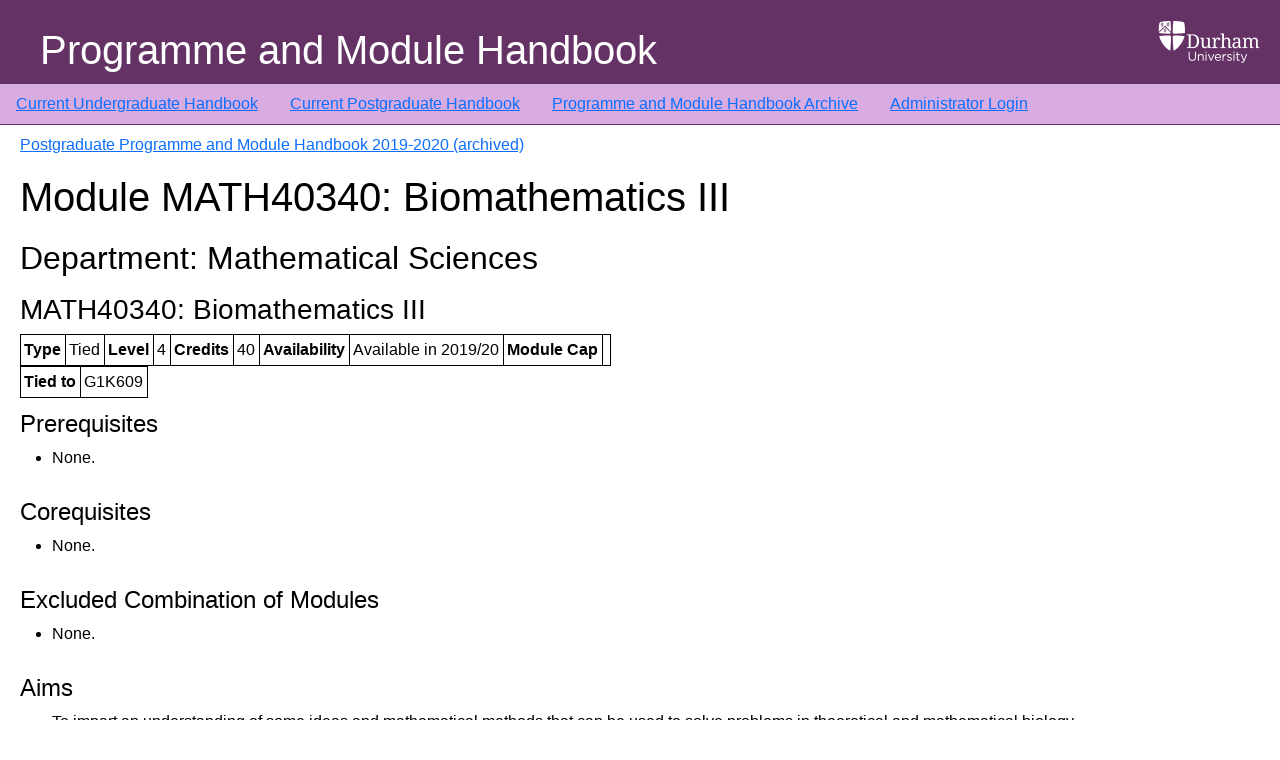

--- FILE ---
content_type: text/html; charset=UTF-8
request_url: https://apps.dur.ac.uk/faculty.handbook/2019/PG/module/MATH40340
body_size: 6282
content:
<!DOCTYPE html>
<html lang="en">
  <head>
    <meta charset="utf-8">
    <meta http-equiv="X-UA-Compatible" content="IE=edge">
    <meta name="viewport" content="width=device-width, initial-scale=1">
    
    <!-- CSRF Token -->
    <meta name="csrf-token" content="TfwPW4BAhfYVxj6RIYpxPyQNR5uL9mc5aHh8Ov0w">

    <link rel="icon" type="image/vnd.microsoft.icon" href="https://apps.dur.ac.uk/faculty.handbook/build/assets/favicon-BR65UOQY.ico">
    <link rel="preload" as="style" href="https://apps.dur.ac.uk/faculty.handbook/build/assets/app-C3kzIL8h.css" /><link rel="stylesheet" href="https://apps.dur.ac.uk/faculty.handbook/build/assets/app-C3kzIL8h.css" />    <title>Programme and Module Handbook: Postgraduate Programme and Module Handbook 2019-2020 (archived) - MATH40340 Biomathematics III
</title>
  </head>
  <body>
      <div class='page-container'>
	  <header>
        <div class="header-img">
            <img src="https://apps.dur.ac.uk/faculty.handbook/build/assets/du-logo-white-jPhtfWke.png" class="responsive" alt="Durham University" />
        </div>
        <div class="header-title">
	    Programme and Module Handbook
        </div>
    </header>

	  <!-- <nav class="nav-custom"> -->
<nav class="navbar navbar-expand-md navbar-dark ">
  <ul class="navbar-nav">
      <li><a href="https://apps.dur.ac.uk/faculty.handbook/2025/UG">Current Undergraduate Handbook</a></li>
      <li><a href="https://apps.dur.ac.uk/faculty.handbook/2025/PG">Current Postgraduate Handbook</a></li>
      <li><a href="https://apps.dur.ac.uk/faculty.handbook">Programme and Module Handbook Archive</a></li>
      	  <li><a href="https://apps.dur.ac.uk/faculty.handbook/login">Administrator Login</a></li>
        </ul>
</nav>


	  <div class="page">
      <div class="container-fluid">
          <div id="content" class="page-content">
	      
              
    <p><a href="https://apps.dur.ac.uk/faculty.handbook/2019/PG">Postgraduate Programme and Module Handbook 2019-2020 (archived)</a></p>
    
    <h1>Module MATH40340: Biomathematics III</h1>
    <div class="module">
	<h2>Department: Mathematical Sciences</h2><h3>MATH40340: 
Biomathematics III</h3><table><tr>
<th>Type</th>
<td>Tied</td>
<th>Level</th>
<td>4</td>
<th>Credits</th>
<td>40</td>
<th>Availability</th>
<td>Available in 2019/20</td>
<th>Module Cap</th>
<td></td>
</tr></table><table><tr>
<th>Tied to</th>
<td>G1K609  </td>
</tr></table><h4 id="fhprereq">Prerequisites</h4><ul>
			<li>None.</li>
		</ul><h4 id="fhcoreq">Corequisites</h4><ul>
			<li>None.</li>
		</ul><h4 id="fhexcom">Excluded Combination of Modules</h4><ul>
			<li>None.</li>
		</ul><h4 id="fhaims">Aims</h4><ul>
			<li>To impart an understanding of some ideas and  mathematical methods that can be used to solve problems in theoretical and mathematical biology.</li>
		</ul><h4 id="fhcontent">Content</h4><ul>
			<li>Subject to the approval and with the advice of the course director, students choose two courses from the following:</li>
			<li>BM31: Even years: Bayesian Methods (38 lectures):  Review and introduction: Bayesian paradigm, conditional independence and conjugacy. Manipulation of multivariate probability distributions. Methods for computation: conjugacy, quadrature, Monte Carlo. Conjugacy for the normal linear model. Interpretation of Monte Carlo output. Concept of Markov chain Monte Carlo. Hierarchical modelling: Motivation, latent variables, random effects, conjugacy and semi-conjugacy. Bayesian graphical modelling: Directed acyclic graphs, Bayesian networks, conditional independence, moral graph, separation theorem. Doodles in WinBUGS. Specification of prior  beliefs.   Random number generation: generation of uniform pseudo-random numbers. Distribution function method, rejection sampling, log-concavity, adaptive rejection sampling Markov Chain Monte Carlo: Markov chains, equilibrium distribution. Metropolis-Hastings: Metropolis random walk, independence sample, Gibbs sampling. Analysis and interpretation of MCMC output. WinBUGS. Model comparison: Bayes factors, deviance information criterion (DIC). Case studies.                                                                                                      Odd years: Bayesian Statistics  (38 lectures):  Bayesian paradigm, conditional independence and conjugacy. Manipulation of multivariate probability distributions. Foundations: Rational basis for subjective probability and Bayesian statistics, exchangeability and de Finettiâ€™s representation theorem, parametric modelling. Exponential families: regular exponential families, canonical representation, sufficiency, conjugacy, linearity of posterior expectation. Non-parametrics/robustness: Introduction to Bayesian non-parametric inference or robustness.   Bayes linear methods: Expectation as a primitive; evaluation and interpretation of adjusted expectations, variances and covariances; resolution transform and canonical structure; observed adjustment; belief diagnostics; partial adjustment; Bayes linear influence diagrams; exploiting exchangeability. Case studies.</li>
			<li>BM32: Even years: Continuum Mechanics  (38 lectures): Description of fluid flows: continuum hypothesis, velocity field, particle paths and streamlines,vorticity and compressibility. Euler equations: ideal (â€˜perfectâ€™) fluid. Bernoulliâ€™s equation: irrotational flows, water waves. Navier-Stokes equations; viscous fluids and boundary conditions; boundary layers.   Examples: flows in a channel and a pipe, vortices, aerodynamic lift .  Compressible flows: sound waves. Elastic media. Motion of microorganisms.                                                                                      Odd years: Solitons  (38 lectures): Nonlinear wave equations: historical introduction; properties; dispersion and dissipation.Progressive wave solutions: Dâ€™Alembert, KdV and sine-Gordon. Topological lumps and the Bogomolnyi bound. Backlund Transformations for Sine-Gordon Equation.  The Liouville equation. Generation of multisoliton solutions of sine-Gordon by Backlund transformations.  Breathers. Discussion of scattering. Conservation Laws in Integrable Systems. Hirota's method for multisoliton solutions of the wave and KdV equations. The Nonlinear Schrodinger Equation and its connection with the Heisenberg ferromagnet. The Inverse Scattering Method. Lax pairs. Spectrum of Schrodinger's operator for potential; Bargmann potentials. Scattering theory; asymptotic states, reflection and transmission coefficients, bound states.  Two-Component Equations: MKdV equation and Miura transformation. Two-component Lax pair formulation of inverse scattering theory. Toda equations: Conservation laws in integrable finite-dimensional models. The Toda molecule and the Toda chain. Conservation laws for the Toda molecule. Integrability: Hamiltonian structures for the KdV equation. Integrability. Hierarchies of equations determined by conservation laws. Davydovâ€™s solitons and biological applications.   </li>
			<li> BM33:  Dynamical Systems  (38 lectures):  Introduction: Smooth direction fields in phase space. Existence, uniqueness and initial-value dependence of trajectories. Autonomous Systems: Orbits. Phase portraits. Equilibrium and periodic solutions. Orbital derivative, first integrals. Equilibrium Solutions: Linearisation and linear systems. Hartman-Grobman, stable-manifold theorems. Phase portraits for non-linear systems, computation. Stability of equilibrium, Lyapunov functions.  Periodic Solutions: Flow, section, maps, fixed points. Brouwerâ€™s Theorem, periodic forcing, planar cycles. PoincarÂ´e-Bendixson and related theorems. Orbital stability. Bifurcations: Hopf and other local bifurcations from equilibrium. Uses of bifurcations.</li>
			<li>BM34: Mathematical Biology  (38 lectures) : Aim: Study of non-linear differential equations in biological models. Content: Introduction to the Ideas of Applying Mathematics to Biological Problems. Reaction Diffusion Equations and their Applications in Biology: Reaction diffusion and chemotaxis mechanisms. Application of the classical diffusion equation to dispersal of insects. Realistic modeling of insect dispersal with a nonlinear diffusion equation. Application of a nonlinear diffusion equation to patterns formed by herrings and gulls. Linear and nonlinear stability for the diffusion equation. Chemotaxis and slime mould aggregation. ODE Models in Biology: Enzyme kinetics. A little ODE stability theory. The chemostat and bacteria production.  The Formation of Patterns in Nature: Pattern formation mechanisms, morphogenesis. Questions such as how does a tiger get its stripes. Diffusion driven instability and pattern formation. The famous work of Turing dealing with how patterns occur in nature. Conditions under which Turing instabilities will not form. Epidemic Models and the Spread of Infectious Diseases: Epidemic models. Spread of infectious diseases. Simple ODE model. Spatial spread of diseases. Spatial spread of rabies among foxes. Stability in epidemics and predator - prey models.  </li>
			<li> BM35: Partial Differential Equations  (38 lectures) :  First-order equations and characteristics. Conservation laws. Systems of first-order equations, conservation laws and Riemann invariants. Hyperbolic systems and discontinuous derivatives. Acceleration waves. Classification of general second order quasi-linear equations and reduction to standard form for each type (elliptic, parabolic and hyperbolic). Energy methods for parabolic equations. Well-posed problems. Maximum principles for parabolic equations. Finite difference solution to parabolic and elliptic equations. Stability and convergence for solution to finite difference equations. Iterative methods of solving Ax = b.        </li>
			<li>BM36: Statistical Methods  (38 lectures): Statistical Computing: Introduction to statistical software for data analysis, and for reinforcing statistical concepts. Multivariate Analysis: Multivariate normal distribution, covariance matrix, Mahalanobis distance, principal component analysis. Likelihood Estimation: Likelihood- and scorefunction for multiparameter models, Fisher Information, confidence regions, method of support, LR tests, profile likelihood. Regression: General linear model: regression, analysis of variance, designed experiments, diagnostics, influence, outliers, transformations, variable selection, correlated errors, lack-of-fit tests. Generalised linear models: Framework, exponential families, likelihood and deviance, standard errors and confidence intervals, prediction, analysis of deviance, residuals, over-dispersion.   </li>
			<li> BM37: Even years: Stochastic Processes  (38 lectures): Probability Revision Conditional expectation, sigma fields. Examples  of Markov Chains Branching processes, Gibbs sampler. Discrete Parameter Martingales.  The upcrossing lemma, almost sure convergence, the backward martingale, the optional  sampling theorem, examples and applications. Discrete Renewal Theory. The renewal equation and limit theorems in the lattice case, examples.  General Renewal Theory. The renewal equation and limit theorems in the continuous case, excess life, applications. The renewal reward model. Poisson Processes Poisson process on the line, relation to exponential distribution, marked/compound Poisson processes, Cramerâ€™s ruin problem, spatial Poisson processes. Continuous Time Markov Chains Kolmogorov equations, birth and death processes, simple queueing models. Topics Chosen From: stationary Gaussian processes, Brownian motion, percolation theory, contact process. Probability models for DNA sequence evolution.  Odd years: Probability  (38 lectures):  Introductory examples: from finite to infinite spaces.Probability as Measure: s-fields. Measure and probability spaces. Main properties. Random Variables as measurable functions. Distributions. Generating and characteristic functions.Convergence almost surely, in probability, in L2. Borel-Cantelli lemmas. Kolmogorov 0-1 law. General theory: probability spaces and random variables. Integration: Expectation as integral. Inequalities. Monotone and dominated convergence. Limit results: Laws of large numbers. Weak convergence. The central limit theorem. Large deviations. Topics Chosen From: Random graphs. Percolation. Ergodic theorems. Stochastic integral. Probability models for DNA sequence evolution.   </li>
		</ul><h4 id="fhlearn">Learning Outcomes</h4>
			<div class="pointsubheader">Subject-specific Knowledge: </div><ul>
				<li>Students will, in each of the courses studied, have an understanding of the specialised mathematical theory together with mastery of a coherent body of knowledge demonstrated through one or more topics from the following: Statistics and Bayesian statistics, Continuum mechanics, Dynamical systems, Partial Differential Equations, Stochastic Processes.</li>
			</ul>
			<div class="pointsubheader">Subject-specific Skills: </div><ul>
				<li>Students will develop specialised and advanced skills in the areas studied. They will be able to solve complex and specialised problems, draw conclusions and deploy abstract reasoning and mathematical intuition. They will develop their mathematical self-sufficiency and be able to read and understand advanced mathematics independently, in subjects relevant for applications in Biology.</li>
			</ul>
			<div class="pointsubheader">Key Skills: </div><ul>
				<li>(1) Problem solving, written presentation of an argument.</li>
				<li>(2) The ability to learn actively and reflectively and to develop intuition, the ability to tackle material which is given both unfamiliar and complex.</li>
				<li>(3) Self-organisation, self-discipline and self-knowledge.</li>
			</ul>
		<h4 id="fhmodes">Modes of Teaching, Learning and Assessment and how these contribute to
the learning outcomes of the module</h4><ul>
			<li>Lectures indicate what is required to be learned and the application of the theory to examples.</li>
			<li>Formatively assessed assignments provide practice in the application of high level of rigour and sophisticated techniques of applied mathematics as well as feedback for the students and the lecturer on students' progress.</li>
			<li>The examinations assess the knowledge acquired and the ability to solve both standard and novel problems.</li>
			<li>The ability to solve problems will show that the key skills have been developed. (Group (1) is tested directly in the problem solving and group (2) either directly or indirectly by the testing of the knowledge acquired. For group (3), a student who has acquired the knowledge and skills to succeed in this module will necessarily have had to develop the ability to organise and execute a programme of work and will discover aspects of and limits to his/her ability.)</li>
		</ul><h4 id="fhteachm">Teaching Methods and Learning Hours</h4><table>
<tr>
<th>Activity</th>
<th>Number</th>
<th>Frequency</th>
<th>Duration</th>
<th>Total/Hours</th>
<td></td>
</tr>
			<tr>
				<td>Lectures</td>
				<td>76</td>
				<td>4 per week</td>
				<td>1 hour</td>
				<td>76</td>
				<td><big>■</big></td>
			</tr>
			<tr>
				<td>Preparation and Reading</td>
				<td></td>
				<td></td>
				<td></td>
				<td>324</td>
				<td></td>
			</tr>
			<tr>
				<td>Total</td>
				<td></td>
				<td></td>
				<td></td>
				<td>400</td>
				<td></td>
			</tr>
		</table><h4 id="fhsummative">Summative Assessment</h4><table>
			<tr>
<th colspan="2">Component: Optional course 1 </th>
<th colspan="2">Component Weighting: 50%</th>
</tr>
<tr>
<th>Element</th>
<th>Length / duration</th>
<th>Element Weighting</th>
<th>Resit Opportunity</th>
</tr>
<tr>
<td>Optional course 1 Examination</td>
<td>90 mins</td>
<td>100%</td>
<td>yes</td>
</tr>
			<tr>
<th colspan="2">Component: Optional course 2</th>
<th colspan="2">Component Weighting: 50%</th>
</tr>
<tr>
<th>Element</th>
<th>Length / duration</th>
<th>Element Weighting</th>
<th>Resit Opportunity</th>
</tr>
<tr>
<td>Optional course 2 Examination</td>
<td>90 mins</td>
<td>100%</td>
<td>yes</td>
</tr>
		</table><h4 id="fhformative">Formative Assessment: </h4><p>12 or more assignments (of problems) set and marked. (Other assignments set with solutions provided).</p><hr><p><big>■</big> Attendance at all activities marked with this symbol will be monitored. Students who fail to attend these activities, or to complete the summative or formative assessment specified above, will be subject to the procedures defined in the University's General Regulation V, and may be required to leave the University</p>

    </div>
    
        </div>
      </div>
    </div>
    <div class='footer'>
  <div class="footer-info"></div>
</div>
    <div class="clearfix"></div>
    <link rel="modulepreload" as="script" href="https://apps.dur.ac.uk/faculty.handbook/build/assets/app-BHYP-0Ur.js" /><script type="module" src="https://apps.dur.ac.uk/faculty.handbook/build/assets/app-BHYP-0Ur.js"></script>      </body>
</html>


--- FILE ---
content_type: application/javascript
request_url: https://apps.dur.ac.uk/faculty.handbook/build/assets/app-BHYP-0Ur.js
body_size: 128619
content:
function dl(e){return e&&e.__esModule&&Object.prototype.hasOwnProperty.call(e,"default")?e.default:e}var ii={exports:{}};/*!
 * jQuery JavaScript Library v3.7.1
 * https://jquery.com/
 *
 * Copyright OpenJS Foundation and other contributors
 * Released under the MIT license
 * https://jquery.org/license
 *
 * Date: 2023-08-28T13:37Z
 */var Oc=ii.exports,co;function Ia(){return co||(co=1,function(e){(function(t,n){e.exports=t.document?n(t,!0):function(i){if(!i.document)throw new Error("jQuery requires a window with a document");return n(i)}})(typeof window<"u"?window:Oc,function(t,n){var i=[],o=Object.getPrototypeOf,a=i.slice,c=i.flat?function(r){return i.flat.call(r)}:function(r){return i.concat.apply([],r)},f=i.push,d=i.indexOf,h={},u=h.toString,_=h.hasOwnProperty,b=_.toString,w=b.call(Object),A={},S=function(l){return typeof l=="function"&&typeof l.nodeType!="number"&&typeof l.item!="function"},g=function(l){return l!=null&&l===l.window},s=t.document,m={type:!0,src:!0,nonce:!0,noModule:!0};function T(r,l,v){v=v||s;var y,E,C=v.createElement("script");if(C.text=r,l)for(y in m)E=l[y]||l.getAttribute&&l.getAttribute(y),E&&C.setAttribute(y,E);v.head.appendChild(C).parentNode.removeChild(C)}function x(r){return r==null?r+"":typeof r=="object"||typeof r=="function"?h[u.call(r)]||"object":typeof r}var O="3.7.1",P=/HTML$/i,p=function(r,l){return new p.fn.init(r,l)};p.fn=p.prototype={jquery:O,constructor:p,length:0,toArray:function(){return a.call(this)},get:function(r){return r==null?a.call(this):r<0?this[r+this.length]:this[r]},pushStack:function(r){var l=p.merge(this.constructor(),r);return l.prevObject=this,l},each:function(r){return p.each(this,r)},map:function(r){return this.pushStack(p.map(this,function(l,v){return r.call(l,v,l)}))},slice:function(){return this.pushStack(a.apply(this,arguments))},first:function(){return this.eq(0)},last:function(){return this.eq(-1)},even:function(){return this.pushStack(p.grep(this,function(r,l){return(l+1)%2}))},odd:function(){return this.pushStack(p.grep(this,function(r,l){return l%2}))},eq:function(r){var l=this.length,v=+r+(r<0?l:0);return this.pushStack(v>=0&&v<l?[this[v]]:[])},end:function(){return this.prevObject||this.constructor()},push:f,sort:i.sort,splice:i.splice},p.extend=p.fn.extend=function(){var r,l,v,y,E,C,D=arguments[0]||{},F=1,I=arguments.length,R=!1;for(typeof D=="boolean"&&(R=D,D=arguments[F]||{},F++),typeof D!="object"&&!S(D)&&(D={}),F===I&&(D=this,F--);F<I;F++)if((r=arguments[F])!=null)for(l in r)y=r[l],!(l==="__proto__"||D===y)&&(R&&y&&(p.isPlainObject(y)||(E=Array.isArray(y)))?(v=D[l],E&&!Array.isArray(v)?C=[]:!E&&!p.isPlainObject(v)?C={}:C=v,E=!1,D[l]=p.extend(R,C,y)):y!==void 0&&(D[l]=y));return D},p.extend({expando:"jQuery"+(O+Math.random()).replace(/\D/g,""),isReady:!0,error:function(r){throw new Error(r)},noop:function(){},isPlainObject:function(r){var l,v;return!r||u.call(r)!=="[object Object]"?!1:(l=o(r),l?(v=_.call(l,"constructor")&&l.constructor,typeof v=="function"&&b.call(v)===w):!0)},isEmptyObject:function(r){var l;for(l in r)return!1;return!0},globalEval:function(r,l,v){T(r,{nonce:l&&l.nonce},v)},each:function(r,l){var v,y=0;if(Y(r))for(v=r.length;y<v&&l.call(r[y],y,r[y])!==!1;y++);else for(y in r)if(l.call(r[y],y,r[y])===!1)break;return r},text:function(r){var l,v="",y=0,E=r.nodeType;if(!E)for(;l=r[y++];)v+=p.text(l);return E===1||E===11?r.textContent:E===9?r.documentElement.textContent:E===3||E===4?r.nodeValue:v},makeArray:function(r,l){var v=l||[];return r!=null&&(Y(Object(r))?p.merge(v,typeof r=="string"?[r]:r):f.call(v,r)),v},inArray:function(r,l,v){return l==null?-1:d.call(l,r,v)},isXMLDoc:function(r){var l=r&&r.namespaceURI,v=r&&(r.ownerDocument||r).documentElement;return!P.test(l||v&&v.nodeName||"HTML")},merge:function(r,l){for(var v=+l.length,y=0,E=r.length;y<v;y++)r[E++]=l[y];return r.length=E,r},grep:function(r,l,v){for(var y,E=[],C=0,D=r.length,F=!v;C<D;C++)y=!l(r[C],C),y!==F&&E.push(r[C]);return E},map:function(r,l,v){var y,E,C=0,D=[];if(Y(r))for(y=r.length;C<y;C++)E=l(r[C],C,v),E!=null&&D.push(E);else for(C in r)E=l(r[C],C,v),E!=null&&D.push(E);return c(D)},guid:1,support:A}),typeof Symbol=="function"&&(p.fn[Symbol.iterator]=i[Symbol.iterator]),p.each("Boolean Number String Function Array Date RegExp Object Error Symbol".split(" "),function(r,l){h["[object "+l+"]"]=l.toLowerCase()});function Y(r){var l=!!r&&"length"in r&&r.length,v=x(r);return S(r)||g(r)?!1:v==="array"||l===0||typeof l=="number"&&l>0&&l-1 in r}function z(r,l){return r.nodeName&&r.nodeName.toLowerCase()===l.toLowerCase()}var J=i.pop,ae=i.sort,de=i.splice,M="[\\x20\\t\\r\\n\\f]",Z=new RegExp("^"+M+"+|((?:^|[^\\\\])(?:\\\\.)*)"+M+"+$","g");p.contains=function(r,l){var v=l&&l.parentNode;return r===v||!!(v&&v.nodeType===1&&(r.contains?r.contains(v):r.compareDocumentPosition&&r.compareDocumentPosition(v)&16))};var Q=/([\0-\x1f\x7f]|^-?\d)|^-$|[^\x80-\uFFFF\w-]/g;function oe(r,l){return l?r==="\0"?"�":r.slice(0,-1)+"\\"+r.charCodeAt(r.length-1).toString(16)+" ":"\\"+r}p.escapeSelector=function(r){return(r+"").replace(Q,oe)};var re=s,ve=f;(function(){var r,l,v,y,E,C=ve,D,F,I,R,q,U=p.expando,B=0,X=0,ge=Gr(),Ne=Gr(),Ee=Gr(),je=Gr(),Ve=function(N,k){return N===k&&(E=!0),0},xt="checked|selected|async|autofocus|autoplay|controls|defer|disabled|hidden|ismap|loop|multiple|open|readonly|required|scoped",St="(?:\\\\[\\da-fA-F]{1,6}"+M+"?|\\\\[^\\r\\n\\f]|[\\w-]|[^\0-\\x7f])+",xe="\\["+M+"*("+St+")(?:"+M+"*([*^$|!~]?=)"+M+`*(?:'((?:\\\\.|[^\\\\'])*)'|"((?:\\\\.|[^\\\\"])*)"|(`+St+"))|)"+M+"*\\]",vn=":("+St+`)(?:\\((('((?:\\\\.|[^\\\\'])*)'|"((?:\\\\.|[^\\\\"])*)")|((?:\\\\.|[^\\\\()[\\]]|`+xe+")*)|.*)\\)|)",Le=new RegExp(M+"+","g"),Re=new RegExp("^"+M+"*,"+M+"*"),mr=new RegExp("^"+M+"*([>+~]|"+M+")"+M+"*"),ra=new RegExp(M+"|>"),Nt=new RegExp(vn),gr=new RegExp("^"+St+"$"),Lt={ID:new RegExp("^#("+St+")"),CLASS:new RegExp("^\\.("+St+")"),TAG:new RegExp("^("+St+"|[*])"),ATTR:new RegExp("^"+xe),PSEUDO:new RegExp("^"+vn),CHILD:new RegExp("^:(only|first|last|nth|nth-last)-(child|of-type)(?:\\("+M+"*(even|odd|(([+-]|)(\\d*)n|)"+M+"*(?:([+-]|)"+M+"*(\\d+)|))"+M+"*\\)|)","i"),bool:new RegExp("^(?:"+xt+")$","i"),needsContext:new RegExp("^"+M+"*[>+~]|:(even|odd|eq|gt|lt|nth|first|last)(?:\\("+M+"*((?:-\\d)?\\d*)"+M+"*\\)|)(?=[^-]|$)","i")},zt=/^(?:input|select|textarea|button)$/i,Yt=/^h\d$/i,pt=/^(?:#([\w-]+)|(\w+)|\.([\w-]+))$/,ia=/[+~]/,Mt=new RegExp("\\\\[\\da-fA-F]{1,6}"+M+"?|\\\\([^\\r\\n\\f])","g"),Vt=function(N,k){var V="0x"+N.slice(1)-65536;return k||(V<0?String.fromCharCode(V+65536):String.fromCharCode(V>>10|55296,V&1023|56320))},wc=function(){Kt()},Dc=zr(function(N){return N.disabled===!0&&z(N,"fieldset")},{dir:"parentNode",next:"legend"});function Ac(){try{return D.activeElement}catch{}}try{C.apply(i=a.call(re.childNodes),re.childNodes),i[re.childNodes.length].nodeType}catch{C={apply:function(k,V){ve.apply(k,a.call(V))},call:function(k){ve.apply(k,a.call(arguments,1))}}}function $e(N,k,V,j){var G,ee,te,ue,ne,Ce,me,ye=k&&k.ownerDocument,Te=k?k.nodeType:9;if(V=V||[],typeof N!="string"||!N||Te!==1&&Te!==9&&Te!==11)return V;if(!j&&(Kt(k),k=k||D,I)){if(Te!==11&&(ne=pt.exec(N)))if(G=ne[1]){if(Te===9)if(te=k.getElementById(G)){if(te.id===G)return C.call(V,te),V}else return V;else if(ye&&(te=ye.getElementById(G))&&$e.contains(k,te)&&te.id===G)return C.call(V,te),V}else{if(ne[2])return C.apply(V,k.getElementsByTagName(N)),V;if((G=ne[3])&&k.getElementsByClassName)return C.apply(V,k.getElementsByClassName(G)),V}if(!je[N+" "]&&(!R||!R.test(N))){if(me=N,ye=k,Te===1&&(ra.test(N)||mr.test(N))){for(ye=ia.test(N)&&aa(k.parentNode)||k,(ye!=k||!A.scope)&&((ue=k.getAttribute("id"))?ue=p.escapeSelector(ue):k.setAttribute("id",ue=U)),Ce=yr(N),ee=Ce.length;ee--;)Ce[ee]=(ue?"#"+ue:":scope")+" "+Ur(Ce[ee]);me=Ce.join(",")}try{return C.apply(V,ye.querySelectorAll(me)),V}catch{je(N,!0)}finally{ue===U&&k.removeAttribute("id")}}}return uo(N.replace(Z,"$1"),k,V,j)}function Gr(){var N=[];function k(V,j){return N.push(V+" ")>l.cacheLength&&delete k[N.shift()],k[V+" "]=j}return k}function Dt(N){return N[U]=!0,N}function Rn(N){var k=D.createElement("fieldset");try{return!!N(k)}catch{return!1}finally{k.parentNode&&k.parentNode.removeChild(k),k=null}}function xc(N){return function(k){return z(k,"input")&&k.type===N}}function Sc(N){return function(k){return(z(k,"input")||z(k,"button"))&&k.type===N}}function oo(N){return function(k){return"form"in k?k.parentNode&&k.disabled===!1?"label"in k?"label"in k.parentNode?k.parentNode.disabled===N:k.disabled===N:k.isDisabled===N||k.isDisabled!==!N&&Dc(k)===N:k.disabled===N:"label"in k?k.disabled===N:!1}}function mn(N){return Dt(function(k){return k=+k,Dt(function(V,j){for(var G,ee=N([],V.length,k),te=ee.length;te--;)V[G=ee[te]]&&(V[G]=!(j[G]=V[G]))})})}function aa(N){return N&&typeof N.getElementsByTagName<"u"&&N}function Kt(N){var k,V=N?N.ownerDocument||N:re;return V==D||V.nodeType!==9||!V.documentElement||(D=V,F=D.documentElement,I=!p.isXMLDoc(D),q=F.matches||F.webkitMatchesSelector||F.msMatchesSelector,F.msMatchesSelector&&re!=D&&(k=D.defaultView)&&k.top!==k&&k.addEventListener("unload",wc),A.getById=Rn(function(j){return F.appendChild(j).id=p.expando,!D.getElementsByName||!D.getElementsByName(p.expando).length}),A.disconnectedMatch=Rn(function(j){return q.call(j,"*")}),A.scope=Rn(function(){return D.querySelectorAll(":scope")}),A.cssHas=Rn(function(){try{return D.querySelector(":has(*,:jqfake)"),!1}catch{return!0}}),A.getById?(l.filter.ID=function(j){var G=j.replace(Mt,Vt);return function(ee){return ee.getAttribute("id")===G}},l.find.ID=function(j,G){if(typeof G.getElementById<"u"&&I){var ee=G.getElementById(j);return ee?[ee]:[]}}):(l.filter.ID=function(j){var G=j.replace(Mt,Vt);return function(ee){var te=typeof ee.getAttributeNode<"u"&&ee.getAttributeNode("id");return te&&te.value===G}},l.find.ID=function(j,G){if(typeof G.getElementById<"u"&&I){var ee,te,ue,ne=G.getElementById(j);if(ne){if(ee=ne.getAttributeNode("id"),ee&&ee.value===j)return[ne];for(ue=G.getElementsByName(j),te=0;ne=ue[te++];)if(ee=ne.getAttributeNode("id"),ee&&ee.value===j)return[ne]}return[]}}),l.find.TAG=function(j,G){return typeof G.getElementsByTagName<"u"?G.getElementsByTagName(j):G.querySelectorAll(j)},l.find.CLASS=function(j,G){if(typeof G.getElementsByClassName<"u"&&I)return G.getElementsByClassName(j)},R=[],Rn(function(j){var G;F.appendChild(j).innerHTML="<a id='"+U+"' href='' disabled='disabled'></a><select id='"+U+"-\r\\' disabled='disabled'><option selected=''></option></select>",j.querySelectorAll("[selected]").length||R.push("\\["+M+"*(?:value|"+xt+")"),j.querySelectorAll("[id~="+U+"-]").length||R.push("~="),j.querySelectorAll("a#"+U+"+*").length||R.push(".#.+[+~]"),j.querySelectorAll(":checked").length||R.push(":checked"),G=D.createElement("input"),G.setAttribute("type","hidden"),j.appendChild(G).setAttribute("name","D"),F.appendChild(j).disabled=!0,j.querySelectorAll(":disabled").length!==2&&R.push(":enabled",":disabled"),G=D.createElement("input"),G.setAttribute("name",""),j.appendChild(G),j.querySelectorAll("[name='']").length||R.push("\\["+M+"*name"+M+"*="+M+`*(?:''|"")`)}),A.cssHas||R.push(":has"),R=R.length&&new RegExp(R.join("|")),Ve=function(j,G){if(j===G)return E=!0,0;var ee=!j.compareDocumentPosition-!G.compareDocumentPosition;return ee||(ee=(j.ownerDocument||j)==(G.ownerDocument||G)?j.compareDocumentPosition(G):1,ee&1||!A.sortDetached&&G.compareDocumentPosition(j)===ee?j===D||j.ownerDocument==re&&$e.contains(re,j)?-1:G===D||G.ownerDocument==re&&$e.contains(re,G)?1:y?d.call(y,j)-d.call(y,G):0:ee&4?-1:1)}),D}$e.matches=function(N,k){return $e(N,null,null,k)},$e.matchesSelector=function(N,k){if(Kt(N),I&&!je[k+" "]&&(!R||!R.test(k)))try{var V=q.call(N,k);if(V||A.disconnectedMatch||N.document&&N.document.nodeType!==11)return V}catch{je(k,!0)}return $e(k,D,null,[N]).length>0},$e.contains=function(N,k){return(N.ownerDocument||N)!=D&&Kt(N),p.contains(N,k)},$e.attr=function(N,k){(N.ownerDocument||N)!=D&&Kt(N);var V=l.attrHandle[k.toLowerCase()],j=V&&_.call(l.attrHandle,k.toLowerCase())?V(N,k,!I):void 0;return j!==void 0?j:N.getAttribute(k)},$e.error=function(N){throw new Error("Syntax error, unrecognized expression: "+N)},p.uniqueSort=function(N){var k,V=[],j=0,G=0;if(E=!A.sortStable,y=!A.sortStable&&a.call(N,0),ae.call(N,Ve),E){for(;k=N[G++];)k===N[G]&&(j=V.push(G));for(;j--;)de.call(N,V[j],1)}return y=null,N},p.fn.uniqueSort=function(){return this.pushStack(p.uniqueSort(a.apply(this)))},l=p.expr={cacheLength:50,createPseudo:Dt,match:Lt,attrHandle:{},find:{},relative:{">":{dir:"parentNode",first:!0}," ":{dir:"parentNode"},"+":{dir:"previousSibling",first:!0},"~":{dir:"previousSibling"}},preFilter:{ATTR:function(N){return N[1]=N[1].replace(Mt,Vt),N[3]=(N[3]||N[4]||N[5]||"").replace(Mt,Vt),N[2]==="~="&&(N[3]=" "+N[3]+" "),N.slice(0,4)},CHILD:function(N){return N[1]=N[1].toLowerCase(),N[1].slice(0,3)==="nth"?(N[3]||$e.error(N[0]),N[4]=+(N[4]?N[5]+(N[6]||1):2*(N[3]==="even"||N[3]==="odd")),N[5]=+(N[7]+N[8]||N[3]==="odd")):N[3]&&$e.error(N[0]),N},PSEUDO:function(N){var k,V=!N[6]&&N[2];return Lt.CHILD.test(N[0])?null:(N[3]?N[2]=N[4]||N[5]||"":V&&Nt.test(V)&&(k=yr(V,!0))&&(k=V.indexOf(")",V.length-k)-V.length)&&(N[0]=N[0].slice(0,k),N[2]=V.slice(0,k)),N.slice(0,3))}},filter:{TAG:function(N){var k=N.replace(Mt,Vt).toLowerCase();return N==="*"?function(){return!0}:function(V){return z(V,k)}},CLASS:function(N){var k=ge[N+" "];return k||(k=new RegExp("(^|"+M+")"+N+"("+M+"|$)"))&&ge(N,function(V){return k.test(typeof V.className=="string"&&V.className||typeof V.getAttribute<"u"&&V.getAttribute("class")||"")})},ATTR:function(N,k,V){return function(j){var G=$e.attr(j,N);return G==null?k==="!=":k?(G+="",k==="="?G===V:k==="!="?G!==V:k==="^="?V&&G.indexOf(V)===0:k==="*="?V&&G.indexOf(V)>-1:k==="$="?V&&G.slice(-V.length)===V:k==="~="?(" "+G.replace(Le," ")+" ").indexOf(V)>-1:k==="|="?G===V||G.slice(0,V.length+1)===V+"-":!1):!0}},CHILD:function(N,k,V,j,G){var ee=N.slice(0,3)!=="nth",te=N.slice(-4)!=="last",ue=k==="of-type";return j===1&&G===0?function(ne){return!!ne.parentNode}:function(ne,Ce,me){var ye,Te,pe,Pe,rt,Ge=ee!==te?"nextSibling":"previousSibling",vt=ne.parentNode,Ot=ue&&ne.nodeName.toLowerCase(),Mn=!me&&!ue,ze=!1;if(vt){if(ee){for(;Ge;){for(pe=ne;pe=pe[Ge];)if(ue?z(pe,Ot):pe.nodeType===1)return!1;rt=Ge=N==="only"&&!rt&&"nextSibling"}return!0}if(rt=[te?vt.firstChild:vt.lastChild],te&&Mn){for(Te=vt[U]||(vt[U]={}),ye=Te[N]||[],Pe=ye[0]===B&&ye[1],ze=Pe&&ye[2],pe=Pe&&vt.childNodes[Pe];pe=++Pe&&pe&&pe[Ge]||(ze=Pe=0)||rt.pop();)if(pe.nodeType===1&&++ze&&pe===ne){Te[N]=[B,Pe,ze];break}}else if(Mn&&(Te=ne[U]||(ne[U]={}),ye=Te[N]||[],Pe=ye[0]===B&&ye[1],ze=Pe),ze===!1)for(;(pe=++Pe&&pe&&pe[Ge]||(ze=Pe=0)||rt.pop())&&!((ue?z(pe,Ot):pe.nodeType===1)&&++ze&&(Mn&&(Te=pe[U]||(pe[U]={}),Te[N]=[B,ze]),pe===ne)););return ze-=G,ze===j||ze%j===0&&ze/j>=0}}},PSEUDO:function(N,k){var V,j=l.pseudos[N]||l.setFilters[N.toLowerCase()]||$e.error("unsupported pseudo: "+N);return j[U]?j(k):j.length>1?(V=[N,N,"",k],l.setFilters.hasOwnProperty(N.toLowerCase())?Dt(function(G,ee){for(var te,ue=j(G,k),ne=ue.length;ne--;)te=d.call(G,ue[ne]),G[te]=!(ee[te]=ue[ne])}):function(G){return j(G,0,V)}):j}},pseudos:{not:Dt(function(N){var k=[],V=[],j=ua(N.replace(Z,"$1"));return j[U]?Dt(function(G,ee,te,ue){for(var ne,Ce=j(G,null,ue,[]),me=G.length;me--;)(ne=Ce[me])&&(G[me]=!(ee[me]=ne))}):function(G,ee,te){return k[0]=G,j(k,null,te,V),k[0]=null,!V.pop()}}),has:Dt(function(N){return function(k){return $e(N,k).length>0}}),contains:Dt(function(N){return N=N.replace(Mt,Vt),function(k){return(k.textContent||p.text(k)).indexOf(N)>-1}}),lang:Dt(function(N){return gr.test(N||"")||$e.error("unsupported lang: "+N),N=N.replace(Mt,Vt).toLowerCase(),function(k){var V;do if(V=I?k.lang:k.getAttribute("xml:lang")||k.getAttribute("lang"))return V=V.toLowerCase(),V===N||V.indexOf(N+"-")===0;while((k=k.parentNode)&&k.nodeType===1);return!1}}),target:function(N){var k=t.location&&t.location.hash;return k&&k.slice(1)===N.id},root:function(N){return N===F},focus:function(N){return N===Ac()&&D.hasFocus()&&!!(N.type||N.href||~N.tabIndex)},enabled:oo(!1),disabled:oo(!0),checked:function(N){return z(N,"input")&&!!N.checked||z(N,"option")&&!!N.selected},selected:function(N){return N.parentNode&&N.parentNode.selectedIndex,N.selected===!0},empty:function(N){for(N=N.firstChild;N;N=N.nextSibling)if(N.nodeType<6)return!1;return!0},parent:function(N){return!l.pseudos.empty(N)},header:function(N){return Yt.test(N.nodeName)},input:function(N){return zt.test(N.nodeName)},button:function(N){return z(N,"input")&&N.type==="button"||z(N,"button")},text:function(N){var k;return z(N,"input")&&N.type==="text"&&((k=N.getAttribute("type"))==null||k.toLowerCase()==="text")},first:mn(function(){return[0]}),last:mn(function(N,k){return[k-1]}),eq:mn(function(N,k,V){return[V<0?V+k:V]}),even:mn(function(N,k){for(var V=0;V<k;V+=2)N.push(V);return N}),odd:mn(function(N,k){for(var V=1;V<k;V+=2)N.push(V);return N}),lt:mn(function(N,k,V){var j;for(V<0?j=V+k:V>k?j=k:j=V;--j>=0;)N.push(j);return N}),gt:mn(function(N,k,V){for(var j=V<0?V+k:V;++j<k;)N.push(j);return N})}},l.pseudos.nth=l.pseudos.eq;for(r in{radio:!0,checkbox:!0,file:!0,password:!0,image:!0})l.pseudos[r]=xc(r);for(r in{submit:!0,reset:!0})l.pseudos[r]=Sc(r);function lo(){}lo.prototype=l.filters=l.pseudos,l.setFilters=new lo;function yr(N,k){var V,j,G,ee,te,ue,ne,Ce=Ne[N+" "];if(Ce)return k?0:Ce.slice(0);for(te=N,ue=[],ne=l.preFilter;te;){(!V||(j=Re.exec(te)))&&(j&&(te=te.slice(j[0].length)||te),ue.push(G=[])),V=!1,(j=mr.exec(te))&&(V=j.shift(),G.push({value:V,type:j[0].replace(Z," ")}),te=te.slice(V.length));for(ee in l.filter)(j=Lt[ee].exec(te))&&(!ne[ee]||(j=ne[ee](j)))&&(V=j.shift(),G.push({value:V,type:ee,matches:j}),te=te.slice(V.length));if(!V)break}return k?te.length:te?$e.error(N):Ne(N,ue).slice(0)}function Ur(N){for(var k=0,V=N.length,j="";k<V;k++)j+=N[k].value;return j}function zr(N,k,V){var j=k.dir,G=k.next,ee=G||j,te=V&&ee==="parentNode",ue=X++;return k.first?function(ne,Ce,me){for(;ne=ne[j];)if(ne.nodeType===1||te)return N(ne,Ce,me);return!1}:function(ne,Ce,me){var ye,Te,pe=[B,ue];if(me){for(;ne=ne[j];)if((ne.nodeType===1||te)&&N(ne,Ce,me))return!0}else for(;ne=ne[j];)if(ne.nodeType===1||te)if(Te=ne[U]||(ne[U]={}),G&&z(ne,G))ne=ne[j]||ne;else{if((ye=Te[ee])&&ye[0]===B&&ye[1]===ue)return pe[2]=ye[2];if(Te[ee]=pe,pe[2]=N(ne,Ce,me))return!0}return!1}}function sa(N){return N.length>1?function(k,V,j){for(var G=N.length;G--;)if(!N[G](k,V,j))return!1;return!0}:N[0]}function Nc(N,k,V){for(var j=0,G=k.length;j<G;j++)$e(N,k[j],V);return V}function Yr(N,k,V,j,G){for(var ee,te=[],ue=0,ne=N.length,Ce=k!=null;ue<ne;ue++)(ee=N[ue])&&(!V||V(ee,j,G))&&(te.push(ee),Ce&&k.push(ue));return te}function oa(N,k,V,j,G,ee){return j&&!j[U]&&(j=oa(j)),G&&!G[U]&&(G=oa(G,ee)),Dt(function(te,ue,ne,Ce){var me,ye,Te,pe,Pe=[],rt=[],Ge=ue.length,vt=te||Nc(k||"*",ne.nodeType?[ne]:ne,[]),Ot=N&&(te||!k)?Yr(vt,Pe,N,ne,Ce):vt;if(V?(pe=G||(te?N:Ge||j)?[]:ue,V(Ot,pe,ne,Ce)):pe=Ot,j)for(me=Yr(pe,rt),j(me,[],ne,Ce),ye=me.length;ye--;)(Te=me[ye])&&(pe[rt[ye]]=!(Ot[rt[ye]]=Te));if(te){if(G||N){if(G){for(me=[],ye=pe.length;ye--;)(Te=pe[ye])&&me.push(Ot[ye]=Te);G(null,pe=[],me,Ce)}for(ye=pe.length;ye--;)(Te=pe[ye])&&(me=G?d.call(te,Te):Pe[ye])>-1&&(te[me]=!(ue[me]=Te))}}else pe=Yr(pe===ue?pe.splice(Ge,pe.length):pe),G?G(null,ue,pe,Ce):C.apply(ue,pe)})}function la(N){for(var k,V,j,G=N.length,ee=l.relative[N[0].type],te=ee||l.relative[" "],ue=ee?1:0,ne=zr(function(ye){return ye===k},te,!0),Ce=zr(function(ye){return d.call(k,ye)>-1},te,!0),me=[function(ye,Te,pe){var Pe=!ee&&(pe||Te!=v)||((k=Te).nodeType?ne(ye,Te,pe):Ce(ye,Te,pe));return k=null,Pe}];ue<G;ue++)if(V=l.relative[N[ue].type])me=[zr(sa(me),V)];else{if(V=l.filter[N[ue].type].apply(null,N[ue].matches),V[U]){for(j=++ue;j<G&&!l.relative[N[j].type];j++);return oa(ue>1&&sa(me),ue>1&&Ur(N.slice(0,ue-1).concat({value:N[ue-2].type===" "?"*":""})).replace(Z,"$1"),V,ue<j&&la(N.slice(ue,j)),j<G&&la(N=N.slice(j)),j<G&&Ur(N))}me.push(V)}return sa(me)}function Lc(N,k){var V=k.length>0,j=N.length>0,G=function(ee,te,ue,ne,Ce){var me,ye,Te,pe=0,Pe="0",rt=ee&&[],Ge=[],vt=v,Ot=ee||j&&l.find.TAG("*",Ce),Mn=B+=vt==null?1:Math.random()||.1,ze=Ot.length;for(Ce&&(v=te==D||te||Ce);Pe!==ze&&(me=Ot[Pe])!=null;Pe++){if(j&&me){for(ye=0,!te&&me.ownerDocument!=D&&(Kt(me),ue=!I);Te=N[ye++];)if(Te(me,te||D,ue)){C.call(ne,me);break}Ce&&(B=Mn)}V&&((me=!Te&&me)&&pe--,ee&&rt.push(me))}if(pe+=Pe,V&&Pe!==pe){for(ye=0;Te=k[ye++];)Te(rt,Ge,te,ue);if(ee){if(pe>0)for(;Pe--;)rt[Pe]||Ge[Pe]||(Ge[Pe]=J.call(ne));Ge=Yr(Ge)}C.apply(ne,Ge),Ce&&!ee&&Ge.length>0&&pe+k.length>1&&p.uniqueSort(ne)}return Ce&&(B=Mn,v=vt),rt};return V?Dt(G):G}function ua(N,k){var V,j=[],G=[],ee=Ee[N+" "];if(!ee){for(k||(k=yr(N)),V=k.length;V--;)ee=la(k[V]),ee[U]?j.push(ee):G.push(ee);ee=Ee(N,Lc(G,j)),ee.selector=N}return ee}function uo(N,k,V,j){var G,ee,te,ue,ne,Ce=typeof N=="function"&&N,me=!j&&yr(N=Ce.selector||N);if(V=V||[],me.length===1){if(ee=me[0]=me[0].slice(0),ee.length>2&&(te=ee[0]).type==="ID"&&k.nodeType===9&&I&&l.relative[ee[1].type]){if(k=(l.find.ID(te.matches[0].replace(Mt,Vt),k)||[])[0],k)Ce&&(k=k.parentNode);else return V;N=N.slice(ee.shift().value.length)}for(G=Lt.needsContext.test(N)?0:ee.length;G--&&(te=ee[G],!l.relative[ue=te.type]);)if((ne=l.find[ue])&&(j=ne(te.matches[0].replace(Mt,Vt),ia.test(ee[0].type)&&aa(k.parentNode)||k))){if(ee.splice(G,1),N=j.length&&Ur(ee),!N)return C.apply(V,j),V;break}}return(Ce||ua(N,me))(j,k,!I,V,!k||ia.test(N)&&aa(k.parentNode)||k),V}A.sortStable=U.split("").sort(Ve).join("")===U,Kt(),A.sortDetached=Rn(function(N){return N.compareDocumentPosition(D.createElement("fieldset"))&1}),p.find=$e,p.expr[":"]=p.expr.pseudos,p.unique=p.uniqueSort,$e.compile=ua,$e.select=uo,$e.setDocument=Kt,$e.tokenize=yr,$e.escape=p.escapeSelector,$e.getText=p.text,$e.isXML=p.isXMLDoc,$e.selectors=p.expr,$e.support=p.support,$e.uniqueSort=p.uniqueSort})();var Se=function(r,l,v){for(var y=[],E=v!==void 0;(r=r[l])&&r.nodeType!==9;)if(r.nodeType===1){if(E&&p(r).is(v))break;y.push(r)}return y},Ie=function(r,l){for(var v=[];r;r=r.nextSibling)r.nodeType===1&&r!==l&&v.push(r);return v},be=p.expr.match.needsContext,W=/^<([a-z][^\/\0>:\x20\t\r\n\f]*)[\x20\t\r\n\f]*\/?>(?:<\/\1>|)$/i;function ie(r,l,v){return S(l)?p.grep(r,function(y,E){return!!l.call(y,E,y)!==v}):l.nodeType?p.grep(r,function(y){return y===l!==v}):typeof l!="string"?p.grep(r,function(y){return d.call(l,y)>-1!==v}):p.filter(l,r,v)}p.filter=function(r,l,v){var y=l[0];return v&&(r=":not("+r+")"),l.length===1&&y.nodeType===1?p.find.matchesSelector(y,r)?[y]:[]:p.find.matches(r,p.grep(l,function(E){return E.nodeType===1}))},p.fn.extend({find:function(r){var l,v,y=this.length,E=this;if(typeof r!="string")return this.pushStack(p(r).filter(function(){for(l=0;l<y;l++)if(p.contains(E[l],this))return!0}));for(v=this.pushStack([]),l=0;l<y;l++)p.find(r,E[l],v);return y>1?p.uniqueSort(v):v},filter:function(r){return this.pushStack(ie(this,r||[],!1))},not:function(r){return this.pushStack(ie(this,r||[],!0))},is:function(r){return!!ie(this,typeof r=="string"&&be.test(r)?p(r):r||[],!1).length}});var ce,he=/^(?:\s*(<[\w\W]+>)[^>]*|#([\w-]+))$/,De=p.fn.init=function(r,l,v){var y,E;if(!r)return this;if(v=v||ce,typeof r=="string")if(r[0]==="<"&&r[r.length-1]===">"&&r.length>=3?y=[null,r,null]:y=he.exec(r),y&&(y[1]||!l))if(y[1]){if(l=l instanceof p?l[0]:l,p.merge(this,p.parseHTML(y[1],l&&l.nodeType?l.ownerDocument||l:s,!0)),W.test(y[1])&&p.isPlainObject(l))for(y in l)S(this[y])?this[y](l[y]):this.attr(y,l[y]);return this}else return E=s.getElementById(y[2]),E&&(this[0]=E,this.length=1),this;else return!l||l.jquery?(l||v).find(r):this.constructor(l).find(r);else{if(r.nodeType)return this[0]=r,this.length=1,this;if(S(r))return v.ready!==void 0?v.ready(r):r(p)}return p.makeArray(r,this)};De.prototype=p.fn,ce=p(s);var Ae=/^(?:parents|prev(?:Until|All))/,Me={children:!0,contents:!0,next:!0,prev:!0};p.fn.extend({has:function(r){var l=p(r,this),v=l.length;return this.filter(function(){for(var y=0;y<v;y++)if(p.contains(this,l[y]))return!0})},closest:function(r,l){var v,y=0,E=this.length,C=[],D=typeof r!="string"&&p(r);if(!be.test(r)){for(;y<E;y++)for(v=this[y];v&&v!==l;v=v.parentNode)if(v.nodeType<11&&(D?D.index(v)>-1:v.nodeType===1&&p.find.matchesSelector(v,r))){C.push(v);break}}return this.pushStack(C.length>1?p.uniqueSort(C):C)},index:function(r){return r?typeof r=="string"?d.call(p(r),this[0]):d.call(this,r.jquery?r[0]:r):this[0]&&this[0].parentNode?this.first().prevAll().length:-1},add:function(r,l){return this.pushStack(p.uniqueSort(p.merge(this.get(),p(r,l))))},addBack:function(r){return this.add(r==null?this.prevObject:this.prevObject.filter(r))}});function Ze(r,l){for(;(r=r[l])&&r.nodeType!==1;);return r}p.each({parent:function(r){var l=r.parentNode;return l&&l.nodeType!==11?l:null},parents:function(r){return Se(r,"parentNode")},parentsUntil:function(r,l,v){return Se(r,"parentNode",v)},next:function(r){return Ze(r,"nextSibling")},prev:function(r){return Ze(r,"previousSibling")},nextAll:function(r){return Se(r,"nextSibling")},prevAll:function(r){return Se(r,"previousSibling")},nextUntil:function(r,l,v){return Se(r,"nextSibling",v)},prevUntil:function(r,l,v){return Se(r,"previousSibling",v)},siblings:function(r){return Ie((r.parentNode||{}).firstChild,r)},children:function(r){return Ie(r.firstChild)},contents:function(r){return r.contentDocument!=null&&o(r.contentDocument)?r.contentDocument:(z(r,"template")&&(r=r.content||r),p.merge([],r.childNodes))}},function(r,l){p.fn[r]=function(v,y){var E=p.map(this,l,v);return r.slice(-5)!=="Until"&&(y=v),y&&typeof y=="string"&&(E=p.filter(y,E)),this.length>1&&(Me[r]||p.uniqueSort(E),Ae.test(r)&&E.reverse()),this.pushStack(E)}});var et=/[^\x20\t\r\n\f]+/g;function un(r){var l={};return p.each(r.match(et)||[],function(v,y){l[y]=!0}),l}p.Callbacks=function(r){r=typeof r=="string"?un(r):p.extend({},r);var l,v,y,E,C=[],D=[],F=-1,I=function(){for(E=E||r.once,y=l=!0;D.length;F=-1)for(v=D.shift();++F<C.length;)C[F].apply(v[0],v[1])===!1&&r.stopOnFalse&&(F=C.length,v=!1);r.memory||(v=!1),l=!1,E&&(v?C=[]:C="")},R={add:function(){return C&&(v&&!l&&(F=C.length-1,D.push(v)),function q(U){p.each(U,function(B,X){S(X)?(!r.unique||!R.has(X))&&C.push(X):X&&X.length&&x(X)!=="string"&&q(X)})}(arguments),v&&!l&&I()),this},remove:function(){return p.each(arguments,function(q,U){for(var B;(B=p.inArray(U,C,B))>-1;)C.splice(B,1),B<=F&&F--}),this},has:function(q){return q?p.inArray(q,C)>-1:C.length>0},empty:function(){return C&&(C=[]),this},disable:function(){return E=D=[],C=v="",this},disabled:function(){return!C},lock:function(){return E=D=[],!v&&!l&&(C=v=""),this},locked:function(){return!!E},fireWith:function(q,U){return E||(U=U||[],U=[q,U.slice?U.slice():U],D.push(U),l||I()),this},fire:function(){return R.fireWith(this,arguments),this},fired:function(){return!!y}};return R};function Gt(r){return r}function cn(r){throw r}function Rr(r,l,v,y){var E;try{r&&S(E=r.promise)?E.call(r).done(l).fail(v):r&&S(E=r.then)?E.call(r,l,v):l.apply(void 0,[r].slice(y))}catch(C){v.apply(void 0,[C])}}p.extend({Deferred:function(r){var l=[["notify","progress",p.Callbacks("memory"),p.Callbacks("memory"),2],["resolve","done",p.Callbacks("once memory"),p.Callbacks("once memory"),0,"resolved"],["reject","fail",p.Callbacks("once memory"),p.Callbacks("once memory"),1,"rejected"]],v="pending",y={state:function(){return v},always:function(){return E.done(arguments).fail(arguments),this},catch:function(C){return y.then(null,C)},pipe:function(){var C=arguments;return p.Deferred(function(D){p.each(l,function(F,I){var R=S(C[I[4]])&&C[I[4]];E[I[1]](function(){var q=R&&R.apply(this,arguments);q&&S(q.promise)?q.promise().progress(D.notify).done(D.resolve).fail(D.reject):D[I[0]+"With"](this,R?[q]:arguments)})}),C=null}).promise()},then:function(C,D,F){var I=0;function R(q,U,B,X){return function(){var ge=this,Ne=arguments,Ee=function(){var Ve,xt;if(!(q<I)){if(Ve=B.apply(ge,Ne),Ve===U.promise())throw new TypeError("Thenable self-resolution");xt=Ve&&(typeof Ve=="object"||typeof Ve=="function")&&Ve.then,S(xt)?X?xt.call(Ve,R(I,U,Gt,X),R(I,U,cn,X)):(I++,xt.call(Ve,R(I,U,Gt,X),R(I,U,cn,X),R(I,U,Gt,U.notifyWith))):(B!==Gt&&(ge=void 0,Ne=[Ve]),(X||U.resolveWith)(ge,Ne))}},je=X?Ee:function(){try{Ee()}catch(Ve){p.Deferred.exceptionHook&&p.Deferred.exceptionHook(Ve,je.error),q+1>=I&&(B!==cn&&(ge=void 0,Ne=[Ve]),U.rejectWith(ge,Ne))}};q?je():(p.Deferred.getErrorHook?je.error=p.Deferred.getErrorHook():p.Deferred.getStackHook&&(je.error=p.Deferred.getStackHook()),t.setTimeout(je))}}return p.Deferred(function(q){l[0][3].add(R(0,q,S(F)?F:Gt,q.notifyWith)),l[1][3].add(R(0,q,S(C)?C:Gt)),l[2][3].add(R(0,q,S(D)?D:cn))}).promise()},promise:function(C){return C!=null?p.extend(C,y):y}},E={};return p.each(l,function(C,D){var F=D[2],I=D[5];y[D[1]]=F.add,I&&F.add(function(){v=I},l[3-C][2].disable,l[3-C][3].disable,l[0][2].lock,l[0][3].lock),F.add(D[3].fire),E[D[0]]=function(){return E[D[0]+"With"](this===E?void 0:this,arguments),this},E[D[0]+"With"]=F.fireWith}),y.promise(E),r&&r.call(E,E),E},when:function(r){var l=arguments.length,v=l,y=Array(v),E=a.call(arguments),C=p.Deferred(),D=function(F){return function(I){y[F]=this,E[F]=arguments.length>1?a.call(arguments):I,--l||C.resolveWith(y,E)}};if(l<=1&&(Rr(r,C.done(D(v)).resolve,C.reject,!l),C.state()==="pending"||S(E[v]&&E[v].then)))return C.then();for(;v--;)Rr(E[v],D(v),C.reject);return C.promise()}});var Hi=/^(Eval|Internal|Range|Reference|Syntax|Type|URI)Error$/;p.Deferred.exceptionHook=function(r,l){t.console&&t.console.warn&&r&&Hi.test(r.name)&&t.console.warn("jQuery.Deferred exception: "+r.message,r.stack,l)},p.readyException=function(r){t.setTimeout(function(){throw r})};var Nn=p.Deferred();p.fn.ready=function(r){return Nn.then(r).catch(function(l){p.readyException(l)}),this},p.extend({isReady:!1,readyWait:1,ready:function(r){(r===!0?--p.readyWait:p.isReady)||(p.isReady=!0,!(r!==!0&&--p.readyWait>0)&&Nn.resolveWith(s,[p]))}}),p.ready.then=Nn.then;function dn(){s.removeEventListener("DOMContentLoaded",dn),t.removeEventListener("load",dn),p.ready()}s.readyState==="complete"||s.readyState!=="loading"&&!s.documentElement.doScroll?t.setTimeout(p.ready):(s.addEventListener("DOMContentLoaded",dn),t.addEventListener("load",dn));var Tt=function(r,l,v,y,E,C,D){var F=0,I=r.length,R=v==null;if(x(v)==="object"){E=!0;for(F in v)Tt(r,l,F,v[F],!0,C,D)}else if(y!==void 0&&(E=!0,S(y)||(D=!0),R&&(D?(l.call(r,y),l=null):(R=l,l=function(q,U,B){return R.call(p(q),B)})),l))for(;F<I;F++)l(r[F],v,D?y:y.call(r[F],F,l(r[F],v)));return E?r:R?l.call(r):I?l(r[0],v):C},ji=/^-ms-/,Pt=/-([a-z])/g;function Ln(r,l){return l.toUpperCase()}function st(r){return r.replace(ji,"ms-").replace(Pt,Ln)}var Ut=function(r){return r.nodeType===1||r.nodeType===9||!+r.nodeType};function kt(){this.expando=p.expando+kt.uid++}kt.uid=1,kt.prototype={cache:function(r){var l=r[this.expando];return l||(l={},Ut(r)&&(r.nodeType?r[this.expando]=l:Object.defineProperty(r,this.expando,{value:l,configurable:!0}))),l},set:function(r,l,v){var y,E=this.cache(r);if(typeof l=="string")E[st(l)]=v;else for(y in l)E[st(y)]=l[y];return E},get:function(r,l){return l===void 0?this.cache(r):r[this.expando]&&r[this.expando][st(l)]},access:function(r,l,v){return l===void 0||l&&typeof l=="string"&&v===void 0?this.get(r,l):(this.set(r,l,v),v!==void 0?v:l)},remove:function(r,l){var v,y=r[this.expando];if(y!==void 0){if(l!==void 0)for(Array.isArray(l)?l=l.map(st):(l=st(l),l=l in y?[l]:l.match(et)||[]),v=l.length;v--;)delete y[l[v]];(l===void 0||p.isEmptyObject(y))&&(r.nodeType?r[this.expando]=void 0:delete r[this.expando])}},hasData:function(r){var l=r[this.expando];return l!==void 0&&!p.isEmptyObject(l)}};var le=new kt,He=new kt,Mr=/^(?:\{[\w\W]*\}|\[[\w\W]*\])$/,Vr=/[A-Z]/g;function Hu(r){return r==="true"?!0:r==="false"?!1:r==="null"?null:r===+r+""?+r:Mr.test(r)?JSON.parse(r):r}function Ls(r,l,v){var y;if(v===void 0&&r.nodeType===1)if(y="data-"+l.replace(Vr,"-$&").toLowerCase(),v=r.getAttribute(y),typeof v=="string"){try{v=Hu(v)}catch{}He.set(r,l,v)}else v=void 0;return v}p.extend({hasData:function(r){return He.hasData(r)||le.hasData(r)},data:function(r,l,v){return He.access(r,l,v)},removeData:function(r,l){He.remove(r,l)},_data:function(r,l,v){return le.access(r,l,v)},_removeData:function(r,l){le.remove(r,l)}}),p.fn.extend({data:function(r,l){var v,y,E,C=this[0],D=C&&C.attributes;if(r===void 0){if(this.length&&(E=He.get(C),C.nodeType===1&&!le.get(C,"hasDataAttrs"))){for(v=D.length;v--;)D[v]&&(y=D[v].name,y.indexOf("data-")===0&&(y=st(y.slice(5)),Ls(C,y,E[y])));le.set(C,"hasDataAttrs",!0)}return E}return typeof r=="object"?this.each(function(){He.set(this,r)}):Tt(this,function(F){var I;if(C&&F===void 0)return I=He.get(C,r),I!==void 0||(I=Ls(C,r),I!==void 0)?I:void 0;this.each(function(){He.set(this,r,F)})},null,l,arguments.length>1,null,!0)},removeData:function(r){return this.each(function(){He.remove(this,r)})}}),p.extend({queue:function(r,l,v){var y;if(r)return l=(l||"fx")+"queue",y=le.get(r,l),v&&(!y||Array.isArray(v)?y=le.access(r,l,p.makeArray(v)):y.push(v)),y||[]},dequeue:function(r,l){l=l||"fx";var v=p.queue(r,l),y=v.length,E=v.shift(),C=p._queueHooks(r,l),D=function(){p.dequeue(r,l)};E==="inprogress"&&(E=v.shift(),y--),E&&(l==="fx"&&v.unshift("inprogress"),delete C.stop,E.call(r,D,C)),!y&&C&&C.empty.fire()},_queueHooks:function(r,l){var v=l+"queueHooks";return le.get(r,v)||le.access(r,v,{empty:p.Callbacks("once memory").add(function(){le.remove(r,[l+"queue",v])})})}}),p.fn.extend({queue:function(r,l){var v=2;return typeof r!="string"&&(l=r,r="fx",v--),arguments.length<v?p.queue(this[0],r):l===void 0?this:this.each(function(){var y=p.queue(this,r,l);p._queueHooks(this,r),r==="fx"&&y[0]!=="inprogress"&&p.dequeue(this,r)})},dequeue:function(r){return this.each(function(){p.dequeue(this,r)})},clearQueue:function(r){return this.queue(r||"fx",[])},promise:function(r,l){var v,y=1,E=p.Deferred(),C=this,D=this.length,F=function(){--y||E.resolveWith(C,[C])};for(typeof r!="string"&&(l=r,r=void 0),r=r||"fx";D--;)v=le.get(C[D],r+"queueHooks"),v&&v.empty&&(y++,v.empty.add(F));return F(),E.promise(l)}});var Os=/[+-]?(?:\d*\.|)\d+(?:[eE][+-]?\d+|)/.source,cr=new RegExp("^(?:([+-])=|)("+Os+")([a-z%]*)$","i"),Rt=["Top","Right","Bottom","Left"],fn=s.documentElement,On=function(r){return p.contains(r.ownerDocument,r)},ju={composed:!0};fn.getRootNode&&(On=function(r){return p.contains(r.ownerDocument,r)||r.getRootNode(ju)===r.ownerDocument});var Br=function(r,l){return r=l||r,r.style.display==="none"||r.style.display===""&&On(r)&&p.css(r,"display")==="none"};function Is(r,l,v,y){var E,C,D=20,F=y?function(){return y.cur()}:function(){return p.css(r,l,"")},I=F(),R=v&&v[3]||(p.cssNumber[l]?"":"px"),q=r.nodeType&&(p.cssNumber[l]||R!=="px"&&+I)&&cr.exec(p.css(r,l));if(q&&q[3]!==R){for(I=I/2,R=R||q[3],q=+I||1;D--;)p.style(r,l,q+R),(1-C)*(1-(C=F()/I||.5))<=0&&(D=0),q=q/C;q=q*2,p.style(r,l,q+R),v=v||[]}return v&&(q=+q||+I||0,E=v[1]?q+(v[1]+1)*v[2]:+v[2],y&&(y.unit=R,y.start=q,y.end=E)),E}var $s={};function qu(r){var l,v=r.ownerDocument,y=r.nodeName,E=$s[y];return E||(l=v.body.appendChild(v.createElement(y)),E=p.css(l,"display"),l.parentNode.removeChild(l),E==="none"&&(E="block"),$s[y]=E,E)}function In(r,l){for(var v,y,E=[],C=0,D=r.length;C<D;C++)y=r[C],y.style&&(v=y.style.display,l?(v==="none"&&(E[C]=le.get(y,"display")||null,E[C]||(y.style.display="")),y.style.display===""&&Br(y)&&(E[C]=qu(y))):v!=="none"&&(E[C]="none",le.set(y,"display",v)));for(C=0;C<D;C++)E[C]!=null&&(r[C].style.display=E[C]);return r}p.fn.extend({show:function(){return In(this,!0)},hide:function(){return In(this)},toggle:function(r){return typeof r=="boolean"?r?this.show():this.hide():this.each(function(){Br(this)?p(this).show():p(this).hide()})}});var dr=/^(?:checkbox|radio)$/i,Fs=/<([a-z][^\/\0>\x20\t\r\n\f]*)/i,Ps=/^$|^module$|\/(?:java|ecma)script/i;(function(){var r=s.createDocumentFragment(),l=r.appendChild(s.createElement("div")),v=s.createElement("input");v.setAttribute("type","radio"),v.setAttribute("checked","checked"),v.setAttribute("name","t"),l.appendChild(v),A.checkClone=l.cloneNode(!0).cloneNode(!0).lastChild.checked,l.innerHTML="<textarea>x</textarea>",A.noCloneChecked=!!l.cloneNode(!0).lastChild.defaultValue,l.innerHTML="<option></option>",A.option=!!l.lastChild})();var ht={thead:[1,"<table>","</table>"],col:[2,"<table><colgroup>","</colgroup></table>"],tr:[2,"<table><tbody>","</tbody></table>"],td:[3,"<table><tbody><tr>","</tr></tbody></table>"],_default:[0,"",""]};ht.tbody=ht.tfoot=ht.colgroup=ht.caption=ht.thead,ht.th=ht.td,A.option||(ht.optgroup=ht.option=[1,"<select multiple='multiple'>","</select>"]);function tt(r,l){var v;return typeof r.getElementsByTagName<"u"?v=r.getElementsByTagName(l||"*"):typeof r.querySelectorAll<"u"?v=r.querySelectorAll(l||"*"):v=[],l===void 0||l&&z(r,l)?p.merge([r],v):v}function qi(r,l){for(var v=0,y=r.length;v<y;v++)le.set(r[v],"globalEval",!l||le.get(l[v],"globalEval"))}var Wu=/<|&#?\w+;/;function ks(r,l,v,y,E){for(var C,D,F,I,R,q,U=l.createDocumentFragment(),B=[],X=0,ge=r.length;X<ge;X++)if(C=r[X],C||C===0)if(x(C)==="object")p.merge(B,C.nodeType?[C]:C);else if(!Wu.test(C))B.push(l.createTextNode(C));else{for(D=D||U.appendChild(l.createElement("div")),F=(Fs.exec(C)||["",""])[1].toLowerCase(),I=ht[F]||ht._default,D.innerHTML=I[1]+p.htmlPrefilter(C)+I[2],q=I[0];q--;)D=D.lastChild;p.merge(B,D.childNodes),D=U.firstChild,D.textContent=""}for(U.textContent="",X=0;C=B[X++];){if(y&&p.inArray(C,y)>-1){E&&E.push(C);continue}if(R=On(C),D=tt(U.appendChild(C),"script"),R&&qi(D),v)for(q=0;C=D[q++];)Ps.test(C.type||"")&&v.push(C)}return U}var Rs=/^([^.]*)(?:\.(.+)|)/;function $n(){return!0}function Fn(){return!1}function Wi(r,l,v,y,E,C){var D,F;if(typeof l=="object"){typeof v!="string"&&(y=y||v,v=void 0);for(F in l)Wi(r,F,v,y,l[F],C);return r}if(y==null&&E==null?(E=v,y=v=void 0):E==null&&(typeof v=="string"?(E=y,y=void 0):(E=y,y=v,v=void 0)),E===!1)E=Fn;else if(!E)return r;return C===1&&(D=E,E=function(I){return p().off(I),D.apply(this,arguments)},E.guid=D.guid||(D.guid=p.guid++)),r.each(function(){p.event.add(this,l,E,y,v)})}p.event={global:{},add:function(r,l,v,y,E){var C,D,F,I,R,q,U,B,X,ge,Ne,Ee=le.get(r);if(Ut(r))for(v.handler&&(C=v,v=C.handler,E=C.selector),E&&p.find.matchesSelector(fn,E),v.guid||(v.guid=p.guid++),(I=Ee.events)||(I=Ee.events=Object.create(null)),(D=Ee.handle)||(D=Ee.handle=function(je){return typeof p<"u"&&p.event.triggered!==je.type?p.event.dispatch.apply(r,arguments):void 0}),l=(l||"").match(et)||[""],R=l.length;R--;)F=Rs.exec(l[R])||[],X=Ne=F[1],ge=(F[2]||"").split(".").sort(),X&&(U=p.event.special[X]||{},X=(E?U.delegateType:U.bindType)||X,U=p.event.special[X]||{},q=p.extend({type:X,origType:Ne,data:y,handler:v,guid:v.guid,selector:E,needsContext:E&&p.expr.match.needsContext.test(E),namespace:ge.join(".")},C),(B=I[X])||(B=I[X]=[],B.delegateCount=0,(!U.setup||U.setup.call(r,y,ge,D)===!1)&&r.addEventListener&&r.addEventListener(X,D)),U.add&&(U.add.call(r,q),q.handler.guid||(q.handler.guid=v.guid)),E?B.splice(B.delegateCount++,0,q):B.push(q),p.event.global[X]=!0)},remove:function(r,l,v,y,E){var C,D,F,I,R,q,U,B,X,ge,Ne,Ee=le.hasData(r)&&le.get(r);if(!(!Ee||!(I=Ee.events))){for(l=(l||"").match(et)||[""],R=l.length;R--;){if(F=Rs.exec(l[R])||[],X=Ne=F[1],ge=(F[2]||"").split(".").sort(),!X){for(X in I)p.event.remove(r,X+l[R],v,y,!0);continue}for(U=p.event.special[X]||{},X=(y?U.delegateType:U.bindType)||X,B=I[X]||[],F=F[2]&&new RegExp("(^|\\.)"+ge.join("\\.(?:.*\\.|)")+"(\\.|$)"),D=C=B.length;C--;)q=B[C],(E||Ne===q.origType)&&(!v||v.guid===q.guid)&&(!F||F.test(q.namespace))&&(!y||y===q.selector||y==="**"&&q.selector)&&(B.splice(C,1),q.selector&&B.delegateCount--,U.remove&&U.remove.call(r,q));D&&!B.length&&((!U.teardown||U.teardown.call(r,ge,Ee.handle)===!1)&&p.removeEvent(r,X,Ee.handle),delete I[X])}p.isEmptyObject(I)&&le.remove(r,"handle events")}},dispatch:function(r){var l,v,y,E,C,D,F=new Array(arguments.length),I=p.event.fix(r),R=(le.get(this,"events")||Object.create(null))[I.type]||[],q=p.event.special[I.type]||{};for(F[0]=I,l=1;l<arguments.length;l++)F[l]=arguments[l];if(I.delegateTarget=this,!(q.preDispatch&&q.preDispatch.call(this,I)===!1)){for(D=p.event.handlers.call(this,I,R),l=0;(E=D[l++])&&!I.isPropagationStopped();)for(I.currentTarget=E.elem,v=0;(C=E.handlers[v++])&&!I.isImmediatePropagationStopped();)(!I.rnamespace||C.namespace===!1||I.rnamespace.test(C.namespace))&&(I.handleObj=C,I.data=C.data,y=((p.event.special[C.origType]||{}).handle||C.handler).apply(E.elem,F),y!==void 0&&(I.result=y)===!1&&(I.preventDefault(),I.stopPropagation()));return q.postDispatch&&q.postDispatch.call(this,I),I.result}},handlers:function(r,l){var v,y,E,C,D,F=[],I=l.delegateCount,R=r.target;if(I&&R.nodeType&&!(r.type==="click"&&r.button>=1)){for(;R!==this;R=R.parentNode||this)if(R.nodeType===1&&!(r.type==="click"&&R.disabled===!0)){for(C=[],D={},v=0;v<I;v++)y=l[v],E=y.selector+" ",D[E]===void 0&&(D[E]=y.needsContext?p(E,this).index(R)>-1:p.find(E,this,null,[R]).length),D[E]&&C.push(y);C.length&&F.push({elem:R,handlers:C})}}return R=this,I<l.length&&F.push({elem:R,handlers:l.slice(I)}),F},addProp:function(r,l){Object.defineProperty(p.Event.prototype,r,{enumerable:!0,configurable:!0,get:S(l)?function(){if(this.originalEvent)return l(this.originalEvent)}:function(){if(this.originalEvent)return this.originalEvent[r]},set:function(v){Object.defineProperty(this,r,{enumerable:!0,configurable:!0,writable:!0,value:v})}})},fix:function(r){return r[p.expando]?r:new p.Event(r)},special:{load:{noBubble:!0},click:{setup:function(r){var l=this||r;return dr.test(l.type)&&l.click&&z(l,"input")&&Hr(l,"click",!0),!1},trigger:function(r){var l=this||r;return dr.test(l.type)&&l.click&&z(l,"input")&&Hr(l,"click"),!0},_default:function(r){var l=r.target;return dr.test(l.type)&&l.click&&z(l,"input")&&le.get(l,"click")||z(l,"a")}},beforeunload:{postDispatch:function(r){r.result!==void 0&&r.originalEvent&&(r.originalEvent.returnValue=r.result)}}}};function Hr(r,l,v){if(!v){le.get(r,l)===void 0&&p.event.add(r,l,$n);return}le.set(r,l,!1),p.event.add(r,l,{namespace:!1,handler:function(y){var E,C=le.get(this,l);if(y.isTrigger&1&&this[l]){if(C)(p.event.special[l]||{}).delegateType&&y.stopPropagation();else if(C=a.call(arguments),le.set(this,l,C),this[l](),E=le.get(this,l),le.set(this,l,!1),C!==E)return y.stopImmediatePropagation(),y.preventDefault(),E}else C&&(le.set(this,l,p.event.trigger(C[0],C.slice(1),this)),y.stopPropagation(),y.isImmediatePropagationStopped=$n)}})}p.removeEvent=function(r,l,v){r.removeEventListener&&r.removeEventListener(l,v)},p.Event=function(r,l){if(!(this instanceof p.Event))return new p.Event(r,l);r&&r.type?(this.originalEvent=r,this.type=r.type,this.isDefaultPrevented=r.defaultPrevented||r.defaultPrevented===void 0&&r.returnValue===!1?$n:Fn,this.target=r.target&&r.target.nodeType===3?r.target.parentNode:r.target,this.currentTarget=r.currentTarget,this.relatedTarget=r.relatedTarget):this.type=r,l&&p.extend(this,l),this.timeStamp=r&&r.timeStamp||Date.now(),this[p.expando]=!0},p.Event.prototype={constructor:p.Event,isDefaultPrevented:Fn,isPropagationStopped:Fn,isImmediatePropagationStopped:Fn,isSimulated:!1,preventDefault:function(){var r=this.originalEvent;this.isDefaultPrevented=$n,r&&!this.isSimulated&&r.preventDefault()},stopPropagation:function(){var r=this.originalEvent;this.isPropagationStopped=$n,r&&!this.isSimulated&&r.stopPropagation()},stopImmediatePropagation:function(){var r=this.originalEvent;this.isImmediatePropagationStopped=$n,r&&!this.isSimulated&&r.stopImmediatePropagation(),this.stopPropagation()}},p.each({altKey:!0,bubbles:!0,cancelable:!0,changedTouches:!0,ctrlKey:!0,detail:!0,eventPhase:!0,metaKey:!0,pageX:!0,pageY:!0,shiftKey:!0,view:!0,char:!0,code:!0,charCode:!0,key:!0,keyCode:!0,button:!0,buttons:!0,clientX:!0,clientY:!0,offsetX:!0,offsetY:!0,pointerId:!0,pointerType:!0,screenX:!0,screenY:!0,targetTouches:!0,toElement:!0,touches:!0,which:!0},p.event.addProp),p.each({focus:"focusin",blur:"focusout"},function(r,l){function v(y){if(s.documentMode){var E=le.get(this,"handle"),C=p.event.fix(y);C.type=y.type==="focusin"?"focus":"blur",C.isSimulated=!0,E(y),C.target===C.currentTarget&&E(C)}else p.event.simulate(l,y.target,p.event.fix(y))}p.event.special[r]={setup:function(){var y;if(Hr(this,r,!0),s.documentMode)y=le.get(this,l),y||this.addEventListener(l,v),le.set(this,l,(y||0)+1);else return!1},trigger:function(){return Hr(this,r),!0},teardown:function(){var y;if(s.documentMode)y=le.get(this,l)-1,y?le.set(this,l,y):(this.removeEventListener(l,v),le.remove(this,l));else return!1},_default:function(y){return le.get(y.target,r)},delegateType:l},p.event.special[l]={setup:function(){var y=this.ownerDocument||this.document||this,E=s.documentMode?this:y,C=le.get(E,l);C||(s.documentMode?this.addEventListener(l,v):y.addEventListener(r,v,!0)),le.set(E,l,(C||0)+1)},teardown:function(){var y=this.ownerDocument||this.document||this,E=s.documentMode?this:y,C=le.get(E,l)-1;C?le.set(E,l,C):(s.documentMode?this.removeEventListener(l,v):y.removeEventListener(r,v,!0),le.remove(E,l))}}}),p.each({mouseenter:"mouseover",mouseleave:"mouseout",pointerenter:"pointerover",pointerleave:"pointerout"},function(r,l){p.event.special[r]={delegateType:l,bindType:l,handle:function(v){var y,E=this,C=v.relatedTarget,D=v.handleObj;return(!C||C!==E&&!p.contains(E,C))&&(v.type=D.origType,y=D.handler.apply(this,arguments),v.type=l),y}}}),p.fn.extend({on:function(r,l,v,y){return Wi(this,r,l,v,y)},one:function(r,l,v,y){return Wi(this,r,l,v,y,1)},off:function(r,l,v){var y,E;if(r&&r.preventDefault&&r.handleObj)return y=r.handleObj,p(r.delegateTarget).off(y.namespace?y.origType+"."+y.namespace:y.origType,y.selector,y.handler),this;if(typeof r=="object"){for(E in r)this.off(E,l,r[E]);return this}return(l===!1||typeof l=="function")&&(v=l,l=void 0),v===!1&&(v=Fn),this.each(function(){p.event.remove(this,r,v,l)})}});var Gu=/<script|<style|<link/i,Uu=/checked\s*(?:[^=]|=\s*.checked.)/i,zu=/^\s*<!\[CDATA\[|\]\]>\s*$/g;function Ms(r,l){return z(r,"table")&&z(l.nodeType!==11?l:l.firstChild,"tr")&&p(r).children("tbody")[0]||r}function Yu(r){return r.type=(r.getAttribute("type")!==null)+"/"+r.type,r}function Ku(r){return(r.type||"").slice(0,5)==="true/"?r.type=r.type.slice(5):r.removeAttribute("type"),r}function Vs(r,l){var v,y,E,C,D,F,I;if(l.nodeType===1){if(le.hasData(r)&&(C=le.get(r),I=C.events,I)){le.remove(l,"handle events");for(E in I)for(v=0,y=I[E].length;v<y;v++)p.event.add(l,E,I[E][v])}He.hasData(r)&&(D=He.access(r),F=p.extend({},D),He.set(l,F))}}function Xu(r,l){var v=l.nodeName.toLowerCase();v==="input"&&dr.test(r.type)?l.checked=r.checked:(v==="input"||v==="textarea")&&(l.defaultValue=r.defaultValue)}function Pn(r,l,v,y){l=c(l);var E,C,D,F,I,R,q=0,U=r.length,B=U-1,X=l[0],ge=S(X);if(ge||U>1&&typeof X=="string"&&!A.checkClone&&Uu.test(X))return r.each(function(Ne){var Ee=r.eq(Ne);ge&&(l[0]=X.call(this,Ne,Ee.html())),Pn(Ee,l,v,y)});if(U&&(E=ks(l,r[0].ownerDocument,!1,r,y),C=E.firstChild,E.childNodes.length===1&&(E=C),C||y)){for(D=p.map(tt(E,"script"),Yu),F=D.length;q<U;q++)I=E,q!==B&&(I=p.clone(I,!0,!0),F&&p.merge(D,tt(I,"script"))),v.call(r[q],I,q);if(F)for(R=D[D.length-1].ownerDocument,p.map(D,Ku),q=0;q<F;q++)I=D[q],Ps.test(I.type||"")&&!le.access(I,"globalEval")&&p.contains(R,I)&&(I.src&&(I.type||"").toLowerCase()!=="module"?p._evalUrl&&!I.noModule&&p._evalUrl(I.src,{nonce:I.nonce||I.getAttribute("nonce")},R):T(I.textContent.replace(zu,""),I,R))}return r}function Bs(r,l,v){for(var y,E=l?p.filter(l,r):r,C=0;(y=E[C])!=null;C++)!v&&y.nodeType===1&&p.cleanData(tt(y)),y.parentNode&&(v&&On(y)&&qi(tt(y,"script")),y.parentNode.removeChild(y));return r}p.extend({htmlPrefilter:function(r){return r},clone:function(r,l,v){var y,E,C,D,F=r.cloneNode(!0),I=On(r);if(!A.noCloneChecked&&(r.nodeType===1||r.nodeType===11)&&!p.isXMLDoc(r))for(D=tt(F),C=tt(r),y=0,E=C.length;y<E;y++)Xu(C[y],D[y]);if(l)if(v)for(C=C||tt(r),D=D||tt(F),y=0,E=C.length;y<E;y++)Vs(C[y],D[y]);else Vs(r,F);return D=tt(F,"script"),D.length>0&&qi(D,!I&&tt(r,"script")),F},cleanData:function(r){for(var l,v,y,E=p.event.special,C=0;(v=r[C])!==void 0;C++)if(Ut(v)){if(l=v[le.expando]){if(l.events)for(y in l.events)E[y]?p.event.remove(v,y):p.removeEvent(v,y,l.handle);v[le.expando]=void 0}v[He.expando]&&(v[He.expando]=void 0)}}}),p.fn.extend({detach:function(r){return Bs(this,r,!0)},remove:function(r){return Bs(this,r)},text:function(r){return Tt(this,function(l){return l===void 0?p.text(this):this.empty().each(function(){(this.nodeType===1||this.nodeType===11||this.nodeType===9)&&(this.textContent=l)})},null,r,arguments.length)},append:function(){return Pn(this,arguments,function(r){if(this.nodeType===1||this.nodeType===11||this.nodeType===9){var l=Ms(this,r);l.appendChild(r)}})},prepend:function(){return Pn(this,arguments,function(r){if(this.nodeType===1||this.nodeType===11||this.nodeType===9){var l=Ms(this,r);l.insertBefore(r,l.firstChild)}})},before:function(){return Pn(this,arguments,function(r){this.parentNode&&this.parentNode.insertBefore(r,this)})},after:function(){return Pn(this,arguments,function(r){this.parentNode&&this.parentNode.insertBefore(r,this.nextSibling)})},empty:function(){for(var r,l=0;(r=this[l])!=null;l++)r.nodeType===1&&(p.cleanData(tt(r,!1)),r.textContent="");return this},clone:function(r,l){return r=r??!1,l=l??r,this.map(function(){return p.clone(this,r,l)})},html:function(r){return Tt(this,function(l){var v=this[0]||{},y=0,E=this.length;if(l===void 0&&v.nodeType===1)return v.innerHTML;if(typeof l=="string"&&!Gu.test(l)&&!ht[(Fs.exec(l)||["",""])[1].toLowerCase()]){l=p.htmlPrefilter(l);try{for(;y<E;y++)v=this[y]||{},v.nodeType===1&&(p.cleanData(tt(v,!1)),v.innerHTML=l);v=0}catch{}}v&&this.empty().append(l)},null,r,arguments.length)},replaceWith:function(){var r=[];return Pn(this,arguments,function(l){var v=this.parentNode;p.inArray(this,r)<0&&(p.cleanData(tt(this)),v&&v.replaceChild(l,this))},r)}}),p.each({appendTo:"append",prependTo:"prepend",insertBefore:"before",insertAfter:"after",replaceAll:"replaceWith"},function(r,l){p.fn[r]=function(v){for(var y,E=[],C=p(v),D=C.length-1,F=0;F<=D;F++)y=F===D?this:this.clone(!0),p(C[F])[l](y),f.apply(E,y.get());return this.pushStack(E)}});var Gi=new RegExp("^("+Os+")(?!px)[a-z%]+$","i"),Ui=/^--/,jr=function(r){var l=r.ownerDocument.defaultView;return(!l||!l.opener)&&(l=t),l.getComputedStyle(r)},Hs=function(r,l,v){var y,E,C={};for(E in l)C[E]=r.style[E],r.style[E]=l[E];y=v.call(r);for(E in l)r.style[E]=C[E];return y},Ju=new RegExp(Rt.join("|"),"i");(function(){function r(){if(R){I.style.cssText="position:absolute;left:-11111px;width:60px;margin-top:1px;padding:0;border:0",R.style.cssText="position:relative;display:block;box-sizing:border-box;overflow:scroll;margin:auto;border:1px;padding:1px;width:60%;top:1%",fn.appendChild(I).appendChild(R);var q=t.getComputedStyle(R);v=q.top!=="1%",F=l(q.marginLeft)===12,R.style.right="60%",C=l(q.right)===36,y=l(q.width)===36,R.style.position="absolute",E=l(R.offsetWidth/3)===12,fn.removeChild(I),R=null}}function l(q){return Math.round(parseFloat(q))}var v,y,E,C,D,F,I=s.createElement("div"),R=s.createElement("div");R.style&&(R.style.backgroundClip="content-box",R.cloneNode(!0).style.backgroundClip="",A.clearCloneStyle=R.style.backgroundClip==="content-box",p.extend(A,{boxSizingReliable:function(){return r(),y},pixelBoxStyles:function(){return r(),C},pixelPosition:function(){return r(),v},reliableMarginLeft:function(){return r(),F},scrollboxSize:function(){return r(),E},reliableTrDimensions:function(){var q,U,B,X;return D==null&&(q=s.createElement("table"),U=s.createElement("tr"),B=s.createElement("div"),q.style.cssText="position:absolute;left:-11111px;border-collapse:separate",U.style.cssText="box-sizing:content-box;border:1px solid",U.style.height="1px",B.style.height="9px",B.style.display="block",fn.appendChild(q).appendChild(U).appendChild(B),X=t.getComputedStyle(U),D=parseInt(X.height,10)+parseInt(X.borderTopWidth,10)+parseInt(X.borderBottomWidth,10)===U.offsetHeight,fn.removeChild(q)),D}}))})();function fr(r,l,v){var y,E,C,D,F=Ui.test(l),I=r.style;return v=v||jr(r),v&&(D=v.getPropertyValue(l)||v[l],F&&D&&(D=D.replace(Z,"$1")||void 0),D===""&&!On(r)&&(D=p.style(r,l)),!A.pixelBoxStyles()&&Gi.test(D)&&Ju.test(l)&&(y=I.width,E=I.minWidth,C=I.maxWidth,I.minWidth=I.maxWidth=I.width=D,D=v.width,I.width=y,I.minWidth=E,I.maxWidth=C)),D!==void 0?D+"":D}function js(r,l){return{get:function(){if(r()){delete this.get;return}return(this.get=l).apply(this,arguments)}}}var qs=["Webkit","Moz","ms"],Ws=s.createElement("div").style,Gs={};function Qu(r){for(var l=r[0].toUpperCase()+r.slice(1),v=qs.length;v--;)if(r=qs[v]+l,r in Ws)return r}function zi(r){var l=p.cssProps[r]||Gs[r];return l||(r in Ws?r:Gs[r]=Qu(r)||r)}var Zu=/^(none|table(?!-c[ea]).+)/,ec={position:"absolute",visibility:"hidden",display:"block"},Us={letterSpacing:"0",fontWeight:"400"};function zs(r,l,v){var y=cr.exec(l);return y?Math.max(0,y[2]-(v||0))+(y[3]||"px"):l}function Yi(r,l,v,y,E,C){var D=l==="width"?1:0,F=0,I=0,R=0;if(v===(y?"border":"content"))return 0;for(;D<4;D+=2)v==="margin"&&(R+=p.css(r,v+Rt[D],!0,E)),y?(v==="content"&&(I-=p.css(r,"padding"+Rt[D],!0,E)),v!=="margin"&&(I-=p.css(r,"border"+Rt[D]+"Width",!0,E))):(I+=p.css(r,"padding"+Rt[D],!0,E),v!=="padding"?I+=p.css(r,"border"+Rt[D]+"Width",!0,E):F+=p.css(r,"border"+Rt[D]+"Width",!0,E));return!y&&C>=0&&(I+=Math.max(0,Math.ceil(r["offset"+l[0].toUpperCase()+l.slice(1)]-C-I-F-.5))||0),I+R}function Ys(r,l,v){var y=jr(r),E=!A.boxSizingReliable()||v,C=E&&p.css(r,"boxSizing",!1,y)==="border-box",D=C,F=fr(r,l,y),I="offset"+l[0].toUpperCase()+l.slice(1);if(Gi.test(F)){if(!v)return F;F="auto"}return(!A.boxSizingReliable()&&C||!A.reliableTrDimensions()&&z(r,"tr")||F==="auto"||!parseFloat(F)&&p.css(r,"display",!1,y)==="inline")&&r.getClientRects().length&&(C=p.css(r,"boxSizing",!1,y)==="border-box",D=I in r,D&&(F=r[I])),F=parseFloat(F)||0,F+Yi(r,l,v||(C?"border":"content"),D,y,F)+"px"}p.extend({cssHooks:{opacity:{get:function(r,l){if(l){var v=fr(r,"opacity");return v===""?"1":v}}}},cssNumber:{animationIterationCount:!0,aspectRatio:!0,borderImageSlice:!0,columnCount:!0,flexGrow:!0,flexShrink:!0,fontWeight:!0,gridArea:!0,gridColumn:!0,gridColumnEnd:!0,gridColumnStart:!0,gridRow:!0,gridRowEnd:!0,gridRowStart:!0,lineHeight:!0,opacity:!0,order:!0,orphans:!0,scale:!0,widows:!0,zIndex:!0,zoom:!0,fillOpacity:!0,floodOpacity:!0,stopOpacity:!0,strokeMiterlimit:!0,strokeOpacity:!0},cssProps:{},style:function(r,l,v,y){if(!(!r||r.nodeType===3||r.nodeType===8||!r.style)){var E,C,D,F=st(l),I=Ui.test(l),R=r.style;if(I||(l=zi(F)),D=p.cssHooks[l]||p.cssHooks[F],v!==void 0){if(C=typeof v,C==="string"&&(E=cr.exec(v))&&E[1]&&(v=Is(r,l,E),C="number"),v==null||v!==v)return;C==="number"&&!I&&(v+=E&&E[3]||(p.cssNumber[F]?"":"px")),!A.clearCloneStyle&&v===""&&l.indexOf("background")===0&&(R[l]="inherit"),(!D||!("set"in D)||(v=D.set(r,v,y))!==void 0)&&(I?R.setProperty(l,v):R[l]=v)}else return D&&"get"in D&&(E=D.get(r,!1,y))!==void 0?E:R[l]}},css:function(r,l,v,y){var E,C,D,F=st(l),I=Ui.test(l);return I||(l=zi(F)),D=p.cssHooks[l]||p.cssHooks[F],D&&"get"in D&&(E=D.get(r,!0,v)),E===void 0&&(E=fr(r,l,y)),E==="normal"&&l in Us&&(E=Us[l]),v===""||v?(C=parseFloat(E),v===!0||isFinite(C)?C||0:E):E}}),p.each(["height","width"],function(r,l){p.cssHooks[l]={get:function(v,y,E){if(y)return Zu.test(p.css(v,"display"))&&(!v.getClientRects().length||!v.getBoundingClientRect().width)?Hs(v,ec,function(){return Ys(v,l,E)}):Ys(v,l,E)},set:function(v,y,E){var C,D=jr(v),F=!A.scrollboxSize()&&D.position==="absolute",I=F||E,R=I&&p.css(v,"boxSizing",!1,D)==="border-box",q=E?Yi(v,l,E,R,D):0;return R&&F&&(q-=Math.ceil(v["offset"+l[0].toUpperCase()+l.slice(1)]-parseFloat(D[l])-Yi(v,l,"border",!1,D)-.5)),q&&(C=cr.exec(y))&&(C[3]||"px")!=="px"&&(v.style[l]=y,y=p.css(v,l)),zs(v,y,q)}}}),p.cssHooks.marginLeft=js(A.reliableMarginLeft,function(r,l){if(l)return(parseFloat(fr(r,"marginLeft"))||r.getBoundingClientRect().left-Hs(r,{marginLeft:0},function(){return r.getBoundingClientRect().left}))+"px"}),p.each({margin:"",padding:"",border:"Width"},function(r,l){p.cssHooks[r+l]={expand:function(v){for(var y=0,E={},C=typeof v=="string"?v.split(" "):[v];y<4;y++)E[r+Rt[y]+l]=C[y]||C[y-2]||C[0];return E}},r!=="margin"&&(p.cssHooks[r+l].set=zs)}),p.fn.extend({css:function(r,l){return Tt(this,function(v,y,E){var C,D,F={},I=0;if(Array.isArray(y)){for(C=jr(v),D=y.length;I<D;I++)F[y[I]]=p.css(v,y[I],!1,C);return F}return E!==void 0?p.style(v,y,E):p.css(v,y)},r,l,arguments.length>1)}});function nt(r,l,v,y,E){return new nt.prototype.init(r,l,v,y,E)}p.Tween=nt,nt.prototype={constructor:nt,init:function(r,l,v,y,E,C){this.elem=r,this.prop=v,this.easing=E||p.easing._default,this.options=l,this.start=this.now=this.cur(),this.end=y,this.unit=C||(p.cssNumber[v]?"":"px")},cur:function(){var r=nt.propHooks[this.prop];return r&&r.get?r.get(this):nt.propHooks._default.get(this)},run:function(r){var l,v=nt.propHooks[this.prop];return this.options.duration?this.pos=l=p.easing[this.easing](r,this.options.duration*r,0,1,this.options.duration):this.pos=l=r,this.now=(this.end-this.start)*l+this.start,this.options.step&&this.options.step.call(this.elem,this.now,this),v&&v.set?v.set(this):nt.propHooks._default.set(this),this}},nt.prototype.init.prototype=nt.prototype,nt.propHooks={_default:{get:function(r){var l;return r.elem.nodeType!==1||r.elem[r.prop]!=null&&r.elem.style[r.prop]==null?r.elem[r.prop]:(l=p.css(r.elem,r.prop,""),!l||l==="auto"?0:l)},set:function(r){p.fx.step[r.prop]?p.fx.step[r.prop](r):r.elem.nodeType===1&&(p.cssHooks[r.prop]||r.elem.style[zi(r.prop)]!=null)?p.style(r.elem,r.prop,r.now+r.unit):r.elem[r.prop]=r.now}}},nt.propHooks.scrollTop=nt.propHooks.scrollLeft={set:function(r){r.elem.nodeType&&r.elem.parentNode&&(r.elem[r.prop]=r.now)}},p.easing={linear:function(r){return r},swing:function(r){return .5-Math.cos(r*Math.PI)/2},_default:"swing"},p.fx=nt.prototype.init,p.fx.step={};var kn,qr,tc=/^(?:toggle|show|hide)$/,nc=/queueHooks$/;function Ki(){qr&&(s.hidden===!1&&t.requestAnimationFrame?t.requestAnimationFrame(Ki):t.setTimeout(Ki,p.fx.interval),p.fx.tick())}function Ks(){return t.setTimeout(function(){kn=void 0}),kn=Date.now()}function Wr(r,l){var v,y=0,E={height:r};for(l=l?1:0;y<4;y+=2-l)v=Rt[y],E["margin"+v]=E["padding"+v]=r;return l&&(E.opacity=E.width=r),E}function Xs(r,l,v){for(var y,E=(wt.tweeners[l]||[]).concat(wt.tweeners["*"]),C=0,D=E.length;C<D;C++)if(y=E[C].call(v,l,r))return y}function rc(r,l,v){var y,E,C,D,F,I,R,q,U="width"in l||"height"in l,B=this,X={},ge=r.style,Ne=r.nodeType&&Br(r),Ee=le.get(r,"fxshow");v.queue||(D=p._queueHooks(r,"fx"),D.unqueued==null&&(D.unqueued=0,F=D.empty.fire,D.empty.fire=function(){D.unqueued||F()}),D.unqueued++,B.always(function(){B.always(function(){D.unqueued--,p.queue(r,"fx").length||D.empty.fire()})}));for(y in l)if(E=l[y],tc.test(E)){if(delete l[y],C=C||E==="toggle",E===(Ne?"hide":"show"))if(E==="show"&&Ee&&Ee[y]!==void 0)Ne=!0;else continue;X[y]=Ee&&Ee[y]||p.style(r,y)}if(I=!p.isEmptyObject(l),!(!I&&p.isEmptyObject(X))){U&&r.nodeType===1&&(v.overflow=[ge.overflow,ge.overflowX,ge.overflowY],R=Ee&&Ee.display,R==null&&(R=le.get(r,"display")),q=p.css(r,"display"),q==="none"&&(R?q=R:(In([r],!0),R=r.style.display||R,q=p.css(r,"display"),In([r]))),(q==="inline"||q==="inline-block"&&R!=null)&&p.css(r,"float")==="none"&&(I||(B.done(function(){ge.display=R}),R==null&&(q=ge.display,R=q==="none"?"":q)),ge.display="inline-block")),v.overflow&&(ge.overflow="hidden",B.always(function(){ge.overflow=v.overflow[0],ge.overflowX=v.overflow[1],ge.overflowY=v.overflow[2]})),I=!1;for(y in X)I||(Ee?"hidden"in Ee&&(Ne=Ee.hidden):Ee=le.access(r,"fxshow",{display:R}),C&&(Ee.hidden=!Ne),Ne&&In([r],!0),B.done(function(){Ne||In([r]),le.remove(r,"fxshow");for(y in X)p.style(r,y,X[y])})),I=Xs(Ne?Ee[y]:0,y,B),y in Ee||(Ee[y]=I.start,Ne&&(I.end=I.start,I.start=0))}}function ic(r,l){var v,y,E,C,D;for(v in r)if(y=st(v),E=l[y],C=r[v],Array.isArray(C)&&(E=C[1],C=r[v]=C[0]),v!==y&&(r[y]=C,delete r[v]),D=p.cssHooks[y],D&&"expand"in D){C=D.expand(C),delete r[y];for(v in C)v in r||(r[v]=C[v],l[v]=E)}else l[y]=E}function wt(r,l,v){var y,E,C=0,D=wt.prefilters.length,F=p.Deferred().always(function(){delete I.elem}),I=function(){if(E)return!1;for(var U=kn||Ks(),B=Math.max(0,R.startTime+R.duration-U),X=B/R.duration||0,ge=1-X,Ne=0,Ee=R.tweens.length;Ne<Ee;Ne++)R.tweens[Ne].run(ge);return F.notifyWith(r,[R,ge,B]),ge<1&&Ee?B:(Ee||F.notifyWith(r,[R,1,0]),F.resolveWith(r,[R]),!1)},R=F.promise({elem:r,props:p.extend({},l),opts:p.extend(!0,{specialEasing:{},easing:p.easing._default},v),originalProperties:l,originalOptions:v,startTime:kn||Ks(),duration:v.duration,tweens:[],createTween:function(U,B){var X=p.Tween(r,R.opts,U,B,R.opts.specialEasing[U]||R.opts.easing);return R.tweens.push(X),X},stop:function(U){var B=0,X=U?R.tweens.length:0;if(E)return this;for(E=!0;B<X;B++)R.tweens[B].run(1);return U?(F.notifyWith(r,[R,1,0]),F.resolveWith(r,[R,U])):F.rejectWith(r,[R,U]),this}}),q=R.props;for(ic(q,R.opts.specialEasing);C<D;C++)if(y=wt.prefilters[C].call(R,r,q,R.opts),y)return S(y.stop)&&(p._queueHooks(R.elem,R.opts.queue).stop=y.stop.bind(y)),y;return p.map(q,Xs,R),S(R.opts.start)&&R.opts.start.call(r,R),R.progress(R.opts.progress).done(R.opts.done,R.opts.complete).fail(R.opts.fail).always(R.opts.always),p.fx.timer(p.extend(I,{elem:r,anim:R,queue:R.opts.queue})),R}p.Animation=p.extend(wt,{tweeners:{"*":[function(r,l){var v=this.createTween(r,l);return Is(v.elem,r,cr.exec(l),v),v}]},tweener:function(r,l){S(r)?(l=r,r=["*"]):r=r.match(et);for(var v,y=0,E=r.length;y<E;y++)v=r[y],wt.tweeners[v]=wt.tweeners[v]||[],wt.tweeners[v].unshift(l)},prefilters:[rc],prefilter:function(r,l){l?wt.prefilters.unshift(r):wt.prefilters.push(r)}}),p.speed=function(r,l,v){var y=r&&typeof r=="object"?p.extend({},r):{complete:v||!v&&l||S(r)&&r,duration:r,easing:v&&l||l&&!S(l)&&l};return p.fx.off?y.duration=0:typeof y.duration!="number"&&(y.duration in p.fx.speeds?y.duration=p.fx.speeds[y.duration]:y.duration=p.fx.speeds._default),(y.queue==null||y.queue===!0)&&(y.queue="fx"),y.old=y.complete,y.complete=function(){S(y.old)&&y.old.call(this),y.queue&&p.dequeue(this,y.queue)},y},p.fn.extend({fadeTo:function(r,l,v,y){return this.filter(Br).css("opacity",0).show().end().animate({opacity:l},r,v,y)},animate:function(r,l,v,y){var E=p.isEmptyObject(r),C=p.speed(l,v,y),D=function(){var F=wt(this,p.extend({},r),C);(E||le.get(this,"finish"))&&F.stop(!0)};return D.finish=D,E||C.queue===!1?this.each(D):this.queue(C.queue,D)},stop:function(r,l,v){var y=function(E){var C=E.stop;delete E.stop,C(v)};return typeof r!="string"&&(v=l,l=r,r=void 0),l&&this.queue(r||"fx",[]),this.each(function(){var E=!0,C=r!=null&&r+"queueHooks",D=p.timers,F=le.get(this);if(C)F[C]&&F[C].stop&&y(F[C]);else for(C in F)F[C]&&F[C].stop&&nc.test(C)&&y(F[C]);for(C=D.length;C--;)D[C].elem===this&&(r==null||D[C].queue===r)&&(D[C].anim.stop(v),E=!1,D.splice(C,1));(E||!v)&&p.dequeue(this,r)})},finish:function(r){return r!==!1&&(r=r||"fx"),this.each(function(){var l,v=le.get(this),y=v[r+"queue"],E=v[r+"queueHooks"],C=p.timers,D=y?y.length:0;for(v.finish=!0,p.queue(this,r,[]),E&&E.stop&&E.stop.call(this,!0),l=C.length;l--;)C[l].elem===this&&C[l].queue===r&&(C[l].anim.stop(!0),C.splice(l,1));for(l=0;l<D;l++)y[l]&&y[l].finish&&y[l].finish.call(this);delete v.finish})}}),p.each(["toggle","show","hide"],function(r,l){var v=p.fn[l];p.fn[l]=function(y,E,C){return y==null||typeof y=="boolean"?v.apply(this,arguments):this.animate(Wr(l,!0),y,E,C)}}),p.each({slideDown:Wr("show"),slideUp:Wr("hide"),slideToggle:Wr("toggle"),fadeIn:{opacity:"show"},fadeOut:{opacity:"hide"},fadeToggle:{opacity:"toggle"}},function(r,l){p.fn[r]=function(v,y,E){return this.animate(l,v,y,E)}}),p.timers=[],p.fx.tick=function(){var r,l=0,v=p.timers;for(kn=Date.now();l<v.length;l++)r=v[l],!r()&&v[l]===r&&v.splice(l--,1);v.length||p.fx.stop(),kn=void 0},p.fx.timer=function(r){p.timers.push(r),p.fx.start()},p.fx.interval=13,p.fx.start=function(){qr||(qr=!0,Ki())},p.fx.stop=function(){qr=null},p.fx.speeds={slow:600,fast:200,_default:400},p.fn.delay=function(r,l){return r=p.fx&&p.fx.speeds[r]||r,l=l||"fx",this.queue(l,function(v,y){var E=t.setTimeout(v,r);y.stop=function(){t.clearTimeout(E)}})},function(){var r=s.createElement("input"),l=s.createElement("select"),v=l.appendChild(s.createElement("option"));r.type="checkbox",A.checkOn=r.value!=="",A.optSelected=v.selected,r=s.createElement("input"),r.value="t",r.type="radio",A.radioValue=r.value==="t"}();var Js,hr=p.expr.attrHandle;p.fn.extend({attr:function(r,l){return Tt(this,p.attr,r,l,arguments.length>1)},removeAttr:function(r){return this.each(function(){p.removeAttr(this,r)})}}),p.extend({attr:function(r,l,v){var y,E,C=r.nodeType;if(!(C===3||C===8||C===2)){if(typeof r.getAttribute>"u")return p.prop(r,l,v);if((C!==1||!p.isXMLDoc(r))&&(E=p.attrHooks[l.toLowerCase()]||(p.expr.match.bool.test(l)?Js:void 0)),v!==void 0){if(v===null){p.removeAttr(r,l);return}return E&&"set"in E&&(y=E.set(r,v,l))!==void 0?y:(r.setAttribute(l,v+""),v)}return E&&"get"in E&&(y=E.get(r,l))!==null?y:(y=p.find.attr(r,l),y??void 0)}},attrHooks:{type:{set:function(r,l){if(!A.radioValue&&l==="radio"&&z(r,"input")){var v=r.value;return r.setAttribute("type",l),v&&(r.value=v),l}}}},removeAttr:function(r,l){var v,y=0,E=l&&l.match(et);if(E&&r.nodeType===1)for(;v=E[y++];)r.removeAttribute(v)}}),Js={set:function(r,l,v){return l===!1?p.removeAttr(r,v):r.setAttribute(v,v),v}},p.each(p.expr.match.bool.source.match(/\w+/g),function(r,l){var v=hr[l]||p.find.attr;hr[l]=function(y,E,C){var D,F,I=E.toLowerCase();return C||(F=hr[I],hr[I]=D,D=v(y,E,C)!=null?I:null,hr[I]=F),D}});var ac=/^(?:input|select|textarea|button)$/i,sc=/^(?:a|area)$/i;p.fn.extend({prop:function(r,l){return Tt(this,p.prop,r,l,arguments.length>1)},removeProp:function(r){return this.each(function(){delete this[p.propFix[r]||r]})}}),p.extend({prop:function(r,l,v){var y,E,C=r.nodeType;if(!(C===3||C===8||C===2))return(C!==1||!p.isXMLDoc(r))&&(l=p.propFix[l]||l,E=p.propHooks[l]),v!==void 0?E&&"set"in E&&(y=E.set(r,v,l))!==void 0?y:r[l]=v:E&&"get"in E&&(y=E.get(r,l))!==null?y:r[l]},propHooks:{tabIndex:{get:function(r){var l=p.find.attr(r,"tabindex");return l?parseInt(l,10):ac.test(r.nodeName)||sc.test(r.nodeName)&&r.href?0:-1}}},propFix:{for:"htmlFor",class:"className"}}),A.optSelected||(p.propHooks.selected={get:function(r){var l=r.parentNode;return l&&l.parentNode&&l.parentNode.selectedIndex,null},set:function(r){var l=r.parentNode;l&&(l.selectedIndex,l.parentNode&&l.parentNode.selectedIndex)}}),p.each(["tabIndex","readOnly","maxLength","cellSpacing","cellPadding","rowSpan","colSpan","useMap","frameBorder","contentEditable"],function(){p.propFix[this.toLowerCase()]=this});function hn(r){var l=r.match(et)||[];return l.join(" ")}function pn(r){return r.getAttribute&&r.getAttribute("class")||""}function Xi(r){return Array.isArray(r)?r:typeof r=="string"?r.match(et)||[]:[]}p.fn.extend({addClass:function(r){var l,v,y,E,C,D;return S(r)?this.each(function(F){p(this).addClass(r.call(this,F,pn(this)))}):(l=Xi(r),l.length?this.each(function(){if(y=pn(this),v=this.nodeType===1&&" "+hn(y)+" ",v){for(C=0;C<l.length;C++)E=l[C],v.indexOf(" "+E+" ")<0&&(v+=E+" ");D=hn(v),y!==D&&this.setAttribute("class",D)}}):this)},removeClass:function(r){var l,v,y,E,C,D;return S(r)?this.each(function(F){p(this).removeClass(r.call(this,F,pn(this)))}):arguments.length?(l=Xi(r),l.length?this.each(function(){if(y=pn(this),v=this.nodeType===1&&" "+hn(y)+" ",v){for(C=0;C<l.length;C++)for(E=l[C];v.indexOf(" "+E+" ")>-1;)v=v.replace(" "+E+" "," ");D=hn(v),y!==D&&this.setAttribute("class",D)}}):this):this.attr("class","")},toggleClass:function(r,l){var v,y,E,C,D=typeof r,F=D==="string"||Array.isArray(r);return S(r)?this.each(function(I){p(this).toggleClass(r.call(this,I,pn(this),l),l)}):typeof l=="boolean"&&F?l?this.addClass(r):this.removeClass(r):(v=Xi(r),this.each(function(){if(F)for(C=p(this),E=0;E<v.length;E++)y=v[E],C.hasClass(y)?C.removeClass(y):C.addClass(y);else(r===void 0||D==="boolean")&&(y=pn(this),y&&le.set(this,"__className__",y),this.setAttribute&&this.setAttribute("class",y||r===!1?"":le.get(this,"__className__")||""))}))},hasClass:function(r){var l,v,y=0;for(l=" "+r+" ";v=this[y++];)if(v.nodeType===1&&(" "+hn(pn(v))+" ").indexOf(l)>-1)return!0;return!1}});var oc=/\r/g;p.fn.extend({val:function(r){var l,v,y,E=this[0];return arguments.length?(y=S(r),this.each(function(C){var D;this.nodeType===1&&(y?D=r.call(this,C,p(this).val()):D=r,D==null?D="":typeof D=="number"?D+="":Array.isArray(D)&&(D=p.map(D,function(F){return F==null?"":F+""})),l=p.valHooks[this.type]||p.valHooks[this.nodeName.toLowerCase()],(!l||!("set"in l)||l.set(this,D,"value")===void 0)&&(this.value=D))})):E?(l=p.valHooks[E.type]||p.valHooks[E.nodeName.toLowerCase()],l&&"get"in l&&(v=l.get(E,"value"))!==void 0?v:(v=E.value,typeof v=="string"?v.replace(oc,""):v??"")):void 0}}),p.extend({valHooks:{option:{get:function(r){var l=p.find.attr(r,"value");return l??hn(p.text(r))}},select:{get:function(r){var l,v,y,E=r.options,C=r.selectedIndex,D=r.type==="select-one",F=D?null:[],I=D?C+1:E.length;for(C<0?y=I:y=D?C:0;y<I;y++)if(v=E[y],(v.selected||y===C)&&!v.disabled&&(!v.parentNode.disabled||!z(v.parentNode,"optgroup"))){if(l=p(v).val(),D)return l;F.push(l)}return F},set:function(r,l){for(var v,y,E=r.options,C=p.makeArray(l),D=E.length;D--;)y=E[D],(y.selected=p.inArray(p.valHooks.option.get(y),C)>-1)&&(v=!0);return v||(r.selectedIndex=-1),C}}}}),p.each(["radio","checkbox"],function(){p.valHooks[this]={set:function(r,l){if(Array.isArray(l))return r.checked=p.inArray(p(r).val(),l)>-1}},A.checkOn||(p.valHooks[this].get=function(r){return r.getAttribute("value")===null?"on":r.value})});var pr=t.location,Qs={guid:Date.now()},Ji=/\?/;p.parseXML=function(r){var l,v;if(!r||typeof r!="string")return null;try{l=new t.DOMParser().parseFromString(r,"text/xml")}catch{}return v=l&&l.getElementsByTagName("parsererror")[0],(!l||v)&&p.error("Invalid XML: "+(v?p.map(v.childNodes,function(y){return y.textContent}).join(`
`):r)),l};var Zs=/^(?:focusinfocus|focusoutblur)$/,eo=function(r){r.stopPropagation()};p.extend(p.event,{trigger:function(r,l,v,y){var E,C,D,F,I,R,q,U,B=[v||s],X=_.call(r,"type")?r.type:r,ge=_.call(r,"namespace")?r.namespace.split("."):[];if(C=U=D=v=v||s,!(v.nodeType===3||v.nodeType===8)&&!Zs.test(X+p.event.triggered)&&(X.indexOf(".")>-1&&(ge=X.split("."),X=ge.shift(),ge.sort()),I=X.indexOf(":")<0&&"on"+X,r=r[p.expando]?r:new p.Event(X,typeof r=="object"&&r),r.isTrigger=y?2:3,r.namespace=ge.join("."),r.rnamespace=r.namespace?new RegExp("(^|\\.)"+ge.join("\\.(?:.*\\.|)")+"(\\.|$)"):null,r.result=void 0,r.target||(r.target=v),l=l==null?[r]:p.makeArray(l,[r]),q=p.event.special[X]||{},!(!y&&q.trigger&&q.trigger.apply(v,l)===!1))){if(!y&&!q.noBubble&&!g(v)){for(F=q.delegateType||X,Zs.test(F+X)||(C=C.parentNode);C;C=C.parentNode)B.push(C),D=C;D===(v.ownerDocument||s)&&B.push(D.defaultView||D.parentWindow||t)}for(E=0;(C=B[E++])&&!r.isPropagationStopped();)U=C,r.type=E>1?F:q.bindType||X,R=(le.get(C,"events")||Object.create(null))[r.type]&&le.get(C,"handle"),R&&R.apply(C,l),R=I&&C[I],R&&R.apply&&Ut(C)&&(r.result=R.apply(C,l),r.result===!1&&r.preventDefault());return r.type=X,!y&&!r.isDefaultPrevented()&&(!q._default||q._default.apply(B.pop(),l)===!1)&&Ut(v)&&I&&S(v[X])&&!g(v)&&(D=v[I],D&&(v[I]=null),p.event.triggered=X,r.isPropagationStopped()&&U.addEventListener(X,eo),v[X](),r.isPropagationStopped()&&U.removeEventListener(X,eo),p.event.triggered=void 0,D&&(v[I]=D)),r.result}},simulate:function(r,l,v){var y=p.extend(new p.Event,v,{type:r,isSimulated:!0});p.event.trigger(y,null,l)}}),p.fn.extend({trigger:function(r,l){return this.each(function(){p.event.trigger(r,l,this)})},triggerHandler:function(r,l){var v=this[0];if(v)return p.event.trigger(r,l,v,!0)}});var lc=/\[\]$/,to=/\r?\n/g,uc=/^(?:submit|button|image|reset|file)$/i,cc=/^(?:input|select|textarea|keygen)/i;function Qi(r,l,v,y){var E;if(Array.isArray(l))p.each(l,function(C,D){v||lc.test(r)?y(r,D):Qi(r+"["+(typeof D=="object"&&D!=null?C:"")+"]",D,v,y)});else if(!v&&x(l)==="object")for(E in l)Qi(r+"["+E+"]",l[E],v,y);else y(r,l)}p.param=function(r,l){var v,y=[],E=function(C,D){var F=S(D)?D():D;y[y.length]=encodeURIComponent(C)+"="+encodeURIComponent(F??"")};if(r==null)return"";if(Array.isArray(r)||r.jquery&&!p.isPlainObject(r))p.each(r,function(){E(this.name,this.value)});else for(v in r)Qi(v,r[v],l,E);return y.join("&")},p.fn.extend({serialize:function(){return p.param(this.serializeArray())},serializeArray:function(){return this.map(function(){var r=p.prop(this,"elements");return r?p.makeArray(r):this}).filter(function(){var r=this.type;return this.name&&!p(this).is(":disabled")&&cc.test(this.nodeName)&&!uc.test(r)&&(this.checked||!dr.test(r))}).map(function(r,l){var v=p(this).val();return v==null?null:Array.isArray(v)?p.map(v,function(y){return{name:l.name,value:y.replace(to,`\r
`)}}):{name:l.name,value:v.replace(to,`\r
`)}}).get()}});var dc=/%20/g,fc=/#.*$/,hc=/([?&])_=[^&]*/,pc=/^(.*?):[ \t]*([^\r\n]*)$/mg,vc=/^(?:about|app|app-storage|.+-extension|file|res|widget):$/,mc=/^(?:GET|HEAD)$/,gc=/^\/\//,no={},Zi={},ro="*/".concat("*"),ea=s.createElement("a");ea.href=pr.href;function io(r){return function(l,v){typeof l!="string"&&(v=l,l="*");var y,E=0,C=l.toLowerCase().match(et)||[];if(S(v))for(;y=C[E++];)y[0]==="+"?(y=y.slice(1)||"*",(r[y]=r[y]||[]).unshift(v)):(r[y]=r[y]||[]).push(v)}}function ao(r,l,v,y){var E={},C=r===Zi;function D(F){var I;return E[F]=!0,p.each(r[F]||[],function(R,q){var U=q(l,v,y);if(typeof U=="string"&&!C&&!E[U])return l.dataTypes.unshift(U),D(U),!1;if(C)return!(I=U)}),I}return D(l.dataTypes[0])||!E["*"]&&D("*")}function ta(r,l){var v,y,E=p.ajaxSettings.flatOptions||{};for(v in l)l[v]!==void 0&&((E[v]?r:y||(y={}))[v]=l[v]);return y&&p.extend(!0,r,y),r}function yc(r,l,v){for(var y,E,C,D,F=r.contents,I=r.dataTypes;I[0]==="*";)I.shift(),y===void 0&&(y=r.mimeType||l.getResponseHeader("Content-Type"));if(y){for(E in F)if(F[E]&&F[E].test(y)){I.unshift(E);break}}if(I[0]in v)C=I[0];else{for(E in v){if(!I[0]||r.converters[E+" "+I[0]]){C=E;break}D||(D=E)}C=C||D}if(C)return C!==I[0]&&I.unshift(C),v[C]}function _c(r,l,v,y){var E,C,D,F,I,R={},q=r.dataTypes.slice();if(q[1])for(D in r.converters)R[D.toLowerCase()]=r.converters[D];for(C=q.shift();C;)if(r.responseFields[C]&&(v[r.responseFields[C]]=l),!I&&y&&r.dataFilter&&(l=r.dataFilter(l,r.dataType)),I=C,C=q.shift(),C){if(C==="*")C=I;else if(I!=="*"&&I!==C){if(D=R[I+" "+C]||R["* "+C],!D){for(E in R)if(F=E.split(" "),F[1]===C&&(D=R[I+" "+F[0]]||R["* "+F[0]],D)){D===!0?D=R[E]:R[E]!==!0&&(C=F[0],q.unshift(F[1]));break}}if(D!==!0)if(D&&r.throws)l=D(l);else try{l=D(l)}catch(U){return{state:"parsererror",error:D?U:"No conversion from "+I+" to "+C}}}}return{state:"success",data:l}}p.extend({active:0,lastModified:{},etag:{},ajaxSettings:{url:pr.href,type:"GET",isLocal:vc.test(pr.protocol),global:!0,processData:!0,async:!0,contentType:"application/x-www-form-urlencoded; charset=UTF-8",accepts:{"*":ro,text:"text/plain",html:"text/html",xml:"application/xml, text/xml",json:"application/json, text/javascript"},contents:{xml:/\bxml\b/,html:/\bhtml/,json:/\bjson\b/},responseFields:{xml:"responseXML",text:"responseText",json:"responseJSON"},converters:{"* text":String,"text html":!0,"text json":JSON.parse,"text xml":p.parseXML},flatOptions:{url:!0,context:!0}},ajaxSetup:function(r,l){return l?ta(ta(r,p.ajaxSettings),l):ta(p.ajaxSettings,r)},ajaxPrefilter:io(no),ajaxTransport:io(Zi),ajax:function(r,l){typeof r=="object"&&(l=r,r=void 0),l=l||{};var v,y,E,C,D,F,I,R,q,U,B=p.ajaxSetup({},l),X=B.context||B,ge=B.context&&(X.nodeType||X.jquery)?p(X):p.event,Ne=p.Deferred(),Ee=p.Callbacks("once memory"),je=B.statusCode||{},Ve={},xt={},St="canceled",xe={readyState:0,getResponseHeader:function(Le){var Re;if(I){if(!C)for(C={};Re=pc.exec(E);)C[Re[1].toLowerCase()+" "]=(C[Re[1].toLowerCase()+" "]||[]).concat(Re[2]);Re=C[Le.toLowerCase()+" "]}return Re==null?null:Re.join(", ")},getAllResponseHeaders:function(){return I?E:null},setRequestHeader:function(Le,Re){return I==null&&(Le=xt[Le.toLowerCase()]=xt[Le.toLowerCase()]||Le,Ve[Le]=Re),this},overrideMimeType:function(Le){return I==null&&(B.mimeType=Le),this},statusCode:function(Le){var Re;if(Le)if(I)xe.always(Le[xe.status]);else for(Re in Le)je[Re]=[je[Re],Le[Re]];return this},abort:function(Le){var Re=Le||St;return v&&v.abort(Re),vn(0,Re),this}};if(Ne.promise(xe),B.url=((r||B.url||pr.href)+"").replace(gc,pr.protocol+"//"),B.type=l.method||l.type||B.method||B.type,B.dataTypes=(B.dataType||"*").toLowerCase().match(et)||[""],B.crossDomain==null){F=s.createElement("a");try{F.href=B.url,F.href=F.href,B.crossDomain=ea.protocol+"//"+ea.host!=F.protocol+"//"+F.host}catch{B.crossDomain=!0}}if(B.data&&B.processData&&typeof B.data!="string"&&(B.data=p.param(B.data,B.traditional)),ao(no,B,l,xe),I)return xe;R=p.event&&B.global,R&&p.active++===0&&p.event.trigger("ajaxStart"),B.type=B.type.toUpperCase(),B.hasContent=!mc.test(B.type),y=B.url.replace(fc,""),B.hasContent?B.data&&B.processData&&(B.contentType||"").indexOf("application/x-www-form-urlencoded")===0&&(B.data=B.data.replace(dc,"+")):(U=B.url.slice(y.length),B.data&&(B.processData||typeof B.data=="string")&&(y+=(Ji.test(y)?"&":"?")+B.data,delete B.data),B.cache===!1&&(y=y.replace(hc,"$1"),U=(Ji.test(y)?"&":"?")+"_="+Qs.guid+++U),B.url=y+U),B.ifModified&&(p.lastModified[y]&&xe.setRequestHeader("If-Modified-Since",p.lastModified[y]),p.etag[y]&&xe.setRequestHeader("If-None-Match",p.etag[y])),(B.data&&B.hasContent&&B.contentType!==!1||l.contentType)&&xe.setRequestHeader("Content-Type",B.contentType),xe.setRequestHeader("Accept",B.dataTypes[0]&&B.accepts[B.dataTypes[0]]?B.accepts[B.dataTypes[0]]+(B.dataTypes[0]!=="*"?", "+ro+"; q=0.01":""):B.accepts["*"]);for(q in B.headers)xe.setRequestHeader(q,B.headers[q]);if(B.beforeSend&&(B.beforeSend.call(X,xe,B)===!1||I))return xe.abort();if(St="abort",Ee.add(B.complete),xe.done(B.success),xe.fail(B.error),v=ao(Zi,B,l,xe),!v)vn(-1,"No Transport");else{if(xe.readyState=1,R&&ge.trigger("ajaxSend",[xe,B]),I)return xe;B.async&&B.timeout>0&&(D=t.setTimeout(function(){xe.abort("timeout")},B.timeout));try{I=!1,v.send(Ve,vn)}catch(Le){if(I)throw Le;vn(-1,Le)}}function vn(Le,Re,mr,ra){var Nt,gr,Lt,zt,Yt,pt=Re;I||(I=!0,D&&t.clearTimeout(D),v=void 0,E=ra||"",xe.readyState=Le>0?4:0,Nt=Le>=200&&Le<300||Le===304,mr&&(zt=yc(B,xe,mr)),!Nt&&p.inArray("script",B.dataTypes)>-1&&p.inArray("json",B.dataTypes)<0&&(B.converters["text script"]=function(){}),zt=_c(B,zt,xe,Nt),Nt?(B.ifModified&&(Yt=xe.getResponseHeader("Last-Modified"),Yt&&(p.lastModified[y]=Yt),Yt=xe.getResponseHeader("etag"),Yt&&(p.etag[y]=Yt)),Le===204||B.type==="HEAD"?pt="nocontent":Le===304?pt="notmodified":(pt=zt.state,gr=zt.data,Lt=zt.error,Nt=!Lt)):(Lt=pt,(Le||!pt)&&(pt="error",Le<0&&(Le=0))),xe.status=Le,xe.statusText=(Re||pt)+"",Nt?Ne.resolveWith(X,[gr,pt,xe]):Ne.rejectWith(X,[xe,pt,Lt]),xe.statusCode(je),je=void 0,R&&ge.trigger(Nt?"ajaxSuccess":"ajaxError",[xe,B,Nt?gr:Lt]),Ee.fireWith(X,[xe,pt]),R&&(ge.trigger("ajaxComplete",[xe,B]),--p.active||p.event.trigger("ajaxStop")))}return xe},getJSON:function(r,l,v){return p.get(r,l,v,"json")},getScript:function(r,l){return p.get(r,void 0,l,"script")}}),p.each(["get","post"],function(r,l){p[l]=function(v,y,E,C){return S(y)&&(C=C||E,E=y,y=void 0),p.ajax(p.extend({url:v,type:l,dataType:C,data:y,success:E},p.isPlainObject(v)&&v))}}),p.ajaxPrefilter(function(r){var l;for(l in r.headers)l.toLowerCase()==="content-type"&&(r.contentType=r.headers[l]||"")}),p._evalUrl=function(r,l,v){return p.ajax({url:r,type:"GET",dataType:"script",cache:!0,async:!1,global:!1,converters:{"text script":function(){}},dataFilter:function(y){p.globalEval(y,l,v)}})},p.fn.extend({wrapAll:function(r){var l;return this[0]&&(S(r)&&(r=r.call(this[0])),l=p(r,this[0].ownerDocument).eq(0).clone(!0),this[0].parentNode&&l.insertBefore(this[0]),l.map(function(){for(var v=this;v.firstElementChild;)v=v.firstElementChild;return v}).append(this)),this},wrapInner:function(r){return S(r)?this.each(function(l){p(this).wrapInner(r.call(this,l))}):this.each(function(){var l=p(this),v=l.contents();v.length?v.wrapAll(r):l.append(r)})},wrap:function(r){var l=S(r);return this.each(function(v){p(this).wrapAll(l?r.call(this,v):r)})},unwrap:function(r){return this.parent(r).not("body").each(function(){p(this).replaceWith(this.childNodes)}),this}}),p.expr.pseudos.hidden=function(r){return!p.expr.pseudos.visible(r)},p.expr.pseudos.visible=function(r){return!!(r.offsetWidth||r.offsetHeight||r.getClientRects().length)},p.ajaxSettings.xhr=function(){try{return new t.XMLHttpRequest}catch{}};var bc={0:200,1223:204},vr=p.ajaxSettings.xhr();A.cors=!!vr&&"withCredentials"in vr,A.ajax=vr=!!vr,p.ajaxTransport(function(r){var l,v;if(A.cors||vr&&!r.crossDomain)return{send:function(y,E){var C,D=r.xhr();if(D.open(r.type,r.url,r.async,r.username,r.password),r.xhrFields)for(C in r.xhrFields)D[C]=r.xhrFields[C];r.mimeType&&D.overrideMimeType&&D.overrideMimeType(r.mimeType),!r.crossDomain&&!y["X-Requested-With"]&&(y["X-Requested-With"]="XMLHttpRequest");for(C in y)D.setRequestHeader(C,y[C]);l=function(F){return function(){l&&(l=v=D.onload=D.onerror=D.onabort=D.ontimeout=D.onreadystatechange=null,F==="abort"?D.abort():F==="error"?typeof D.status!="number"?E(0,"error"):E(D.status,D.statusText):E(bc[D.status]||D.status,D.statusText,(D.responseType||"text")!=="text"||typeof D.responseText!="string"?{binary:D.response}:{text:D.responseText},D.getAllResponseHeaders()))}},D.onload=l(),v=D.onerror=D.ontimeout=l("error"),D.onabort!==void 0?D.onabort=v:D.onreadystatechange=function(){D.readyState===4&&t.setTimeout(function(){l&&v()})},l=l("abort");try{D.send(r.hasContent&&r.data||null)}catch(F){if(l)throw F}},abort:function(){l&&l()}}}),p.ajaxPrefilter(function(r){r.crossDomain&&(r.contents.script=!1)}),p.ajaxSetup({accepts:{script:"text/javascript, application/javascript, application/ecmascript, application/x-ecmascript"},contents:{script:/\b(?:java|ecma)script\b/},converters:{"text script":function(r){return p.globalEval(r),r}}}),p.ajaxPrefilter("script",function(r){r.cache===void 0&&(r.cache=!1),r.crossDomain&&(r.type="GET")}),p.ajaxTransport("script",function(r){if(r.crossDomain||r.scriptAttrs){var l,v;return{send:function(y,E){l=p("<script>").attr(r.scriptAttrs||{}).prop({charset:r.scriptCharset,src:r.url}).on("load error",v=function(C){l.remove(),v=null,C&&E(C.type==="error"?404:200,C.type)}),s.head.appendChild(l[0])},abort:function(){v&&v()}}}});var so=[],na=/(=)\?(?=&|$)|\?\?/;p.ajaxSetup({jsonp:"callback",jsonpCallback:function(){var r=so.pop()||p.expando+"_"+Qs.guid++;return this[r]=!0,r}}),p.ajaxPrefilter("json jsonp",function(r,l,v){var y,E,C,D=r.jsonp!==!1&&(na.test(r.url)?"url":typeof r.data=="string"&&(r.contentType||"").indexOf("application/x-www-form-urlencoded")===0&&na.test(r.data)&&"data");if(D||r.dataTypes[0]==="jsonp")return y=r.jsonpCallback=S(r.jsonpCallback)?r.jsonpCallback():r.jsonpCallback,D?r[D]=r[D].replace(na,"$1"+y):r.jsonp!==!1&&(r.url+=(Ji.test(r.url)?"&":"?")+r.jsonp+"="+y),r.converters["script json"]=function(){return C||p.error(y+" was not called"),C[0]},r.dataTypes[0]="json",E=t[y],t[y]=function(){C=arguments},v.always(function(){E===void 0?p(t).removeProp(y):t[y]=E,r[y]&&(r.jsonpCallback=l.jsonpCallback,so.push(y)),C&&S(E)&&E(C[0]),C=E=void 0}),"script"}),A.createHTMLDocument=function(){var r=s.implementation.createHTMLDocument("").body;return r.innerHTML="<form></form><form></form>",r.childNodes.length===2}(),p.parseHTML=function(r,l,v){if(typeof r!="string")return[];typeof l=="boolean"&&(v=l,l=!1);var y,E,C;return l||(A.createHTMLDocument?(l=s.implementation.createHTMLDocument(""),y=l.createElement("base"),y.href=s.location.href,l.head.appendChild(y)):l=s),E=W.exec(r),C=!v&&[],E?[l.createElement(E[1])]:(E=ks([r],l,C),C&&C.length&&p(C).remove(),p.merge([],E.childNodes))},p.fn.load=function(r,l,v){var y,E,C,D=this,F=r.indexOf(" ");return F>-1&&(y=hn(r.slice(F)),r=r.slice(0,F)),S(l)?(v=l,l=void 0):l&&typeof l=="object"&&(E="POST"),D.length>0&&p.ajax({url:r,type:E||"GET",dataType:"html",data:l}).done(function(I){C=arguments,D.html(y?p("<div>").append(p.parseHTML(I)).find(y):I)}).always(v&&function(I,R){D.each(function(){v.apply(this,C||[I.responseText,R,I])})}),this},p.expr.pseudos.animated=function(r){return p.grep(p.timers,function(l){return r===l.elem}).length},p.offset={setOffset:function(r,l,v){var y,E,C,D,F,I,R,q=p.css(r,"position"),U=p(r),B={};q==="static"&&(r.style.position="relative"),F=U.offset(),C=p.css(r,"top"),I=p.css(r,"left"),R=(q==="absolute"||q==="fixed")&&(C+I).indexOf("auto")>-1,R?(y=U.position(),D=y.top,E=y.left):(D=parseFloat(C)||0,E=parseFloat(I)||0),S(l)&&(l=l.call(r,v,p.extend({},F))),l.top!=null&&(B.top=l.top-F.top+D),l.left!=null&&(B.left=l.left-F.left+E),"using"in l?l.using.call(r,B):U.css(B)}},p.fn.extend({offset:function(r){if(arguments.length)return r===void 0?this:this.each(function(E){p.offset.setOffset(this,r,E)});var l,v,y=this[0];if(y)return y.getClientRects().length?(l=y.getBoundingClientRect(),v=y.ownerDocument.defaultView,{top:l.top+v.pageYOffset,left:l.left+v.pageXOffset}):{top:0,left:0}},position:function(){if(this[0]){var r,l,v,y=this[0],E={top:0,left:0};if(p.css(y,"position")==="fixed")l=y.getBoundingClientRect();else{for(l=this.offset(),v=y.ownerDocument,r=y.offsetParent||v.documentElement;r&&(r===v.body||r===v.documentElement)&&p.css(r,"position")==="static";)r=r.parentNode;r&&r!==y&&r.nodeType===1&&(E=p(r).offset(),E.top+=p.css(r,"borderTopWidth",!0),E.left+=p.css(r,"borderLeftWidth",!0))}return{top:l.top-E.top-p.css(y,"marginTop",!0),left:l.left-E.left-p.css(y,"marginLeft",!0)}}},offsetParent:function(){return this.map(function(){for(var r=this.offsetParent;r&&p.css(r,"position")==="static";)r=r.offsetParent;return r||fn})}}),p.each({scrollLeft:"pageXOffset",scrollTop:"pageYOffset"},function(r,l){var v=l==="pageYOffset";p.fn[r]=function(y){return Tt(this,function(E,C,D){var F;if(g(E)?F=E:E.nodeType===9&&(F=E.defaultView),D===void 0)return F?F[l]:E[C];F?F.scrollTo(v?F.pageXOffset:D,v?D:F.pageYOffset):E[C]=D},r,y,arguments.length)}}),p.each(["top","left"],function(r,l){p.cssHooks[l]=js(A.pixelPosition,function(v,y){if(y)return y=fr(v,l),Gi.test(y)?p(v).position()[l]+"px":y})}),p.each({Height:"height",Width:"width"},function(r,l){p.each({padding:"inner"+r,content:l,"":"outer"+r},function(v,y){p.fn[y]=function(E,C){var D=arguments.length&&(v||typeof E!="boolean"),F=v||(E===!0||C===!0?"margin":"border");return Tt(this,function(I,R,q){var U;return g(I)?y.indexOf("outer")===0?I["inner"+r]:I.document.documentElement["client"+r]:I.nodeType===9?(U=I.documentElement,Math.max(I.body["scroll"+r],U["scroll"+r],I.body["offset"+r],U["offset"+r],U["client"+r])):q===void 0?p.css(I,R,F):p.style(I,R,q,F)},l,D?E:void 0,D)}})}),p.each(["ajaxStart","ajaxStop","ajaxComplete","ajaxError","ajaxSuccess","ajaxSend"],function(r,l){p.fn[l]=function(v){return this.on(l,v)}}),p.fn.extend({bind:function(r,l,v){return this.on(r,null,l,v)},unbind:function(r,l){return this.off(r,null,l)},delegate:function(r,l,v,y){return this.on(l,r,v,y)},undelegate:function(r,l,v){return arguments.length===1?this.off(r,"**"):this.off(l,r||"**",v)},hover:function(r,l){return this.on("mouseenter",r).on("mouseleave",l||r)}}),p.each("blur focus focusin focusout resize scroll click dblclick mousedown mouseup mousemove mouseover mouseout mouseenter mouseleave change select submit keydown keypress keyup contextmenu".split(" "),function(r,l){p.fn[l]=function(v,y){return arguments.length>0?this.on(l,null,v,y):this.trigger(l)}});var Ec=/^[\s\uFEFF\xA0]+|([^\s\uFEFF\xA0])[\s\uFEFF\xA0]+$/g;p.proxy=function(r,l){var v,y,E;if(typeof l=="string"&&(v=r[l],l=r,r=v),!!S(r))return y=a.call(arguments,2),E=function(){return r.apply(l||this,y.concat(a.call(arguments)))},E.guid=r.guid=r.guid||p.guid++,E},p.holdReady=function(r){r?p.readyWait++:p.ready(!0)},p.isArray=Array.isArray,p.parseJSON=JSON.parse,p.nodeName=z,p.isFunction=S,p.isWindow=g,p.camelCase=st,p.type=x,p.now=Date.now,p.isNumeric=function(r){var l=p.type(r);return(l==="number"||l==="string")&&!isNaN(r-parseFloat(r))},p.trim=function(r){return r==null?"":(r+"").replace(Ec,"$1")};var Cc=t.jQuery,Tc=t.$;return p.noConflict=function(r){return t.$===p&&(t.$=Tc),r&&t.jQuery===p&&(t.jQuery=Cc),p},typeof n>"u"&&(t.jQuery=t.$=p),p})}(ii)),ii.exports}var Ic=Ia();const ke=dl(Ic);var Je="top",ut="bottom",ct="right",Qe="left",Ei="auto",ir=[Je,ut,ct,Qe],Cn="start",Kn="end",fl="clippingParents",Ua="viewport",jn="popper",hl="reference",$a=ir.reduce(function(e,t){return e.concat([t+"-"+Cn,t+"-"+Kn])},[]),za=[].concat(ir,[Ei]).reduce(function(e,t){return e.concat([t,t+"-"+Cn,t+"-"+Kn])},[]),pl="beforeRead",vl="read",ml="afterRead",gl="beforeMain",yl="main",_l="afterMain",bl="beforeWrite",El="write",Cl="afterWrite",Tl=[pl,vl,ml,gl,yl,_l,bl,El,Cl];function Ft(e){return e?(e.nodeName||"").toLowerCase():null}function dt(e){if(e==null)return window;if(e.toString()!=="[object Window]"){var t=e.ownerDocument;return t&&t.defaultView||window}return e}function Tn(e){var t=dt(e).Element;return e instanceof t||e instanceof Element}function yt(e){var t=dt(e).HTMLElement;return e instanceof t||e instanceof HTMLElement}function Ya(e){if(typeof ShadowRoot>"u")return!1;var t=dt(e).ShadowRoot;return e instanceof t||e instanceof ShadowRoot}function $c(e){var t=e.state;Object.keys(t.elements).forEach(function(n){var i=t.styles[n]||{},o=t.attributes[n]||{},a=t.elements[n];!yt(a)||!Ft(a)||(Object.assign(a.style,i),Object.keys(o).forEach(function(c){var f=o[c];f===!1?a.removeAttribute(c):a.setAttribute(c,f===!0?"":f)}))})}function Fc(e){var t=e.state,n={popper:{position:t.options.strategy,left:"0",top:"0",margin:"0"},arrow:{position:"absolute"},reference:{}};return Object.assign(t.elements.popper.style,n.popper),t.styles=n,t.elements.arrow&&Object.assign(t.elements.arrow.style,n.arrow),function(){Object.keys(t.elements).forEach(function(i){var o=t.elements[i],a=t.attributes[i]||{},c=Object.keys(t.styles.hasOwnProperty(i)?t.styles[i]:n[i]),f=c.reduce(function(d,h){return d[h]="",d},{});!yt(o)||!Ft(o)||(Object.assign(o.style,f),Object.keys(a).forEach(function(d){o.removeAttribute(d)}))})}}const Ka={name:"applyStyles",enabled:!0,phase:"write",fn:$c,effect:Fc,requires:["computeStyles"]};function It(e){return e.split("-")[0]}var En=Math.max,ci=Math.min,Xn=Math.round;function Fa(){var e=navigator.userAgentData;return e!=null&&e.brands&&Array.isArray(e.brands)?e.brands.map(function(t){return t.brand+"/"+t.version}).join(" "):navigator.userAgent}function wl(){return!/^((?!chrome|android).)*safari/i.test(Fa())}function Jn(e,t,n){t===void 0&&(t=!1),n===void 0&&(n=!1);var i=e.getBoundingClientRect(),o=1,a=1;t&&yt(e)&&(o=e.offsetWidth>0&&Xn(i.width)/e.offsetWidth||1,a=e.offsetHeight>0&&Xn(i.height)/e.offsetHeight||1);var c=Tn(e)?dt(e):window,f=c.visualViewport,d=!wl()&&n,h=(i.left+(d&&f?f.offsetLeft:0))/o,u=(i.top+(d&&f?f.offsetTop:0))/a,_=i.width/o,b=i.height/a;return{width:_,height:b,top:u,right:h+_,bottom:u+b,left:h,x:h,y:u}}function Xa(e){var t=Jn(e),n=e.offsetWidth,i=e.offsetHeight;return Math.abs(t.width-n)<=1&&(n=t.width),Math.abs(t.height-i)<=1&&(i=t.height),{x:e.offsetLeft,y:e.offsetTop,width:n,height:i}}function Dl(e,t){var n=t.getRootNode&&t.getRootNode();if(e.contains(t))return!0;if(n&&Ya(n)){var i=t;do{if(i&&e.isSameNode(i))return!0;i=i.parentNode||i.host}while(i)}return!1}function jt(e){return dt(e).getComputedStyle(e)}function Pc(e){return["table","td","th"].indexOf(Ft(e))>=0}function sn(e){return((Tn(e)?e.ownerDocument:e.document)||window.document).documentElement}function Ci(e){return Ft(e)==="html"?e:e.assignedSlot||e.parentNode||(Ya(e)?e.host:null)||sn(e)}function fo(e){return!yt(e)||jt(e).position==="fixed"?null:e.offsetParent}function kc(e){var t=/firefox/i.test(Fa()),n=/Trident/i.test(Fa());if(n&&yt(e)){var i=jt(e);if(i.position==="fixed")return null}var o=Ci(e);for(Ya(o)&&(o=o.host);yt(o)&&["html","body"].indexOf(Ft(o))<0;){var a=jt(o);if(a.transform!=="none"||a.perspective!=="none"||a.contain==="paint"||["transform","perspective"].indexOf(a.willChange)!==-1||t&&a.willChange==="filter"||t&&a.filter&&a.filter!=="none")return o;o=o.parentNode}return null}function Nr(e){for(var t=dt(e),n=fo(e);n&&Pc(n)&&jt(n).position==="static";)n=fo(n);return n&&(Ft(n)==="html"||Ft(n)==="body"&&jt(n).position==="static")?t:n||kc(e)||t}function Ja(e){return["top","bottom"].indexOf(e)>=0?"x":"y"}function Tr(e,t,n){return En(e,ci(t,n))}function Rc(e,t,n){var i=Tr(e,t,n);return i>n?n:i}function Al(){return{top:0,right:0,bottom:0,left:0}}function xl(e){return Object.assign({},Al(),e)}function Sl(e,t){return t.reduce(function(n,i){return n[i]=e,n},{})}var Mc=function(t,n){return t=typeof t=="function"?t(Object.assign({},n.rects,{placement:n.placement})):t,xl(typeof t!="number"?t:Sl(t,ir))};function Vc(e){var t,n=e.state,i=e.name,o=e.options,a=n.elements.arrow,c=n.modifiersData.popperOffsets,f=It(n.placement),d=Ja(f),h=[Qe,ct].indexOf(f)>=0,u=h?"height":"width";if(!(!a||!c)){var _=Mc(o.padding,n),b=Xa(a),w=d==="y"?Je:Qe,A=d==="y"?ut:ct,S=n.rects.reference[u]+n.rects.reference[d]-c[d]-n.rects.popper[u],g=c[d]-n.rects.reference[d],s=Nr(a),m=s?d==="y"?s.clientHeight||0:s.clientWidth||0:0,T=S/2-g/2,x=_[w],O=m-b[u]-_[A],P=m/2-b[u]/2+T,p=Tr(x,P,O),Y=d;n.modifiersData[i]=(t={},t[Y]=p,t.centerOffset=p-P,t)}}function Bc(e){var t=e.state,n=e.options,i=n.element,o=i===void 0?"[data-popper-arrow]":i;o!=null&&(typeof o=="string"&&(o=t.elements.popper.querySelector(o),!o)||Dl(t.elements.popper,o)&&(t.elements.arrow=o))}const Nl={name:"arrow",enabled:!0,phase:"main",fn:Vc,effect:Bc,requires:["popperOffsets"],requiresIfExists:["preventOverflow"]};function Qn(e){return e.split("-")[1]}var Hc={top:"auto",right:"auto",bottom:"auto",left:"auto"};function jc(e,t){var n=e.x,i=e.y,o=t.devicePixelRatio||1;return{x:Xn(n*o)/o||0,y:Xn(i*o)/o||0}}function ho(e){var t,n=e.popper,i=e.popperRect,o=e.placement,a=e.variation,c=e.offsets,f=e.position,d=e.gpuAcceleration,h=e.adaptive,u=e.roundOffsets,_=e.isFixed,b=c.x,w=b===void 0?0:b,A=c.y,S=A===void 0?0:A,g=typeof u=="function"?u({x:w,y:S}):{x:w,y:S};w=g.x,S=g.y;var s=c.hasOwnProperty("x"),m=c.hasOwnProperty("y"),T=Qe,x=Je,O=window;if(h){var P=Nr(n),p="clientHeight",Y="clientWidth";if(P===dt(n)&&(P=sn(n),jt(P).position!=="static"&&f==="absolute"&&(p="scrollHeight",Y="scrollWidth")),P=P,o===Je||(o===Qe||o===ct)&&a===Kn){x=ut;var z=_&&P===O&&O.visualViewport?O.visualViewport.height:P[p];S-=z-i.height,S*=d?1:-1}if(o===Qe||(o===Je||o===ut)&&a===Kn){T=ct;var J=_&&P===O&&O.visualViewport?O.visualViewport.width:P[Y];w-=J-i.width,w*=d?1:-1}}var ae=Object.assign({position:f},h&&Hc),de=u===!0?jc({x:w,y:S},dt(n)):{x:w,y:S};if(w=de.x,S=de.y,d){var M;return Object.assign({},ae,(M={},M[x]=m?"0":"",M[T]=s?"0":"",M.transform=(O.devicePixelRatio||1)<=1?"translate("+w+"px, "+S+"px)":"translate3d("+w+"px, "+S+"px, 0)",M))}return Object.assign({},ae,(t={},t[x]=m?S+"px":"",t[T]=s?w+"px":"",t.transform="",t))}function qc(e){var t=e.state,n=e.options,i=n.gpuAcceleration,o=i===void 0?!0:i,a=n.adaptive,c=a===void 0?!0:a,f=n.roundOffsets,d=f===void 0?!0:f,h={placement:It(t.placement),variation:Qn(t.placement),popper:t.elements.popper,popperRect:t.rects.popper,gpuAcceleration:o,isFixed:t.options.strategy==="fixed"};t.modifiersData.popperOffsets!=null&&(t.styles.popper=Object.assign({},t.styles.popper,ho(Object.assign({},h,{offsets:t.modifiersData.popperOffsets,position:t.options.strategy,adaptive:c,roundOffsets:d})))),t.modifiersData.arrow!=null&&(t.styles.arrow=Object.assign({},t.styles.arrow,ho(Object.assign({},h,{offsets:t.modifiersData.arrow,position:"absolute",adaptive:!1,roundOffsets:d})))),t.attributes.popper=Object.assign({},t.attributes.popper,{"data-popper-placement":t.placement})}const Qa={name:"computeStyles",enabled:!0,phase:"beforeWrite",fn:qc,data:{}};var Kr={passive:!0};function Wc(e){var t=e.state,n=e.instance,i=e.options,o=i.scroll,a=o===void 0?!0:o,c=i.resize,f=c===void 0?!0:c,d=dt(t.elements.popper),h=[].concat(t.scrollParents.reference,t.scrollParents.popper);return a&&h.forEach(function(u){u.addEventListener("scroll",n.update,Kr)}),f&&d.addEventListener("resize",n.update,Kr),function(){a&&h.forEach(function(u){u.removeEventListener("scroll",n.update,Kr)}),f&&d.removeEventListener("resize",n.update,Kr)}}const Za={name:"eventListeners",enabled:!0,phase:"write",fn:function(){},effect:Wc,data:{}};var Gc={left:"right",right:"left",bottom:"top",top:"bottom"};function ai(e){return e.replace(/left|right|bottom|top/g,function(t){return Gc[t]})}var Uc={start:"end",end:"start"};function po(e){return e.replace(/start|end/g,function(t){return Uc[t]})}function es(e){var t=dt(e),n=t.pageXOffset,i=t.pageYOffset;return{scrollLeft:n,scrollTop:i}}function ts(e){return Jn(sn(e)).left+es(e).scrollLeft}function zc(e,t){var n=dt(e),i=sn(e),o=n.visualViewport,a=i.clientWidth,c=i.clientHeight,f=0,d=0;if(o){a=o.width,c=o.height;var h=wl();(h||!h&&t==="fixed")&&(f=o.offsetLeft,d=o.offsetTop)}return{width:a,height:c,x:f+ts(e),y:d}}function Yc(e){var t,n=sn(e),i=es(e),o=(t=e.ownerDocument)==null?void 0:t.body,a=En(n.scrollWidth,n.clientWidth,o?o.scrollWidth:0,o?o.clientWidth:0),c=En(n.scrollHeight,n.clientHeight,o?o.scrollHeight:0,o?o.clientHeight:0),f=-i.scrollLeft+ts(e),d=-i.scrollTop;return jt(o||n).direction==="rtl"&&(f+=En(n.clientWidth,o?o.clientWidth:0)-a),{width:a,height:c,x:f,y:d}}function ns(e){var t=jt(e),n=t.overflow,i=t.overflowX,o=t.overflowY;return/auto|scroll|overlay|hidden/.test(n+o+i)}function Ll(e){return["html","body","#document"].indexOf(Ft(e))>=0?e.ownerDocument.body:yt(e)&&ns(e)?e:Ll(Ci(e))}function wr(e,t){var n;t===void 0&&(t=[]);var i=Ll(e),o=i===((n=e.ownerDocument)==null?void 0:n.body),a=dt(i),c=o?[a].concat(a.visualViewport||[],ns(i)?i:[]):i,f=t.concat(c);return o?f:f.concat(wr(Ci(c)))}function Pa(e){return Object.assign({},e,{left:e.x,top:e.y,right:e.x+e.width,bottom:e.y+e.height})}function Kc(e,t){var n=Jn(e,!1,t==="fixed");return n.top=n.top+e.clientTop,n.left=n.left+e.clientLeft,n.bottom=n.top+e.clientHeight,n.right=n.left+e.clientWidth,n.width=e.clientWidth,n.height=e.clientHeight,n.x=n.left,n.y=n.top,n}function vo(e,t,n){return t===Ua?Pa(zc(e,n)):Tn(t)?Kc(t,n):Pa(Yc(sn(e)))}function Xc(e){var t=wr(Ci(e)),n=["absolute","fixed"].indexOf(jt(e).position)>=0,i=n&&yt(e)?Nr(e):e;return Tn(i)?t.filter(function(o){return Tn(o)&&Dl(o,i)&&Ft(o)!=="body"}):[]}function Jc(e,t,n,i){var o=t==="clippingParents"?Xc(e):[].concat(t),a=[].concat(o,[n]),c=a[0],f=a.reduce(function(d,h){var u=vo(e,h,i);return d.top=En(u.top,d.top),d.right=ci(u.right,d.right),d.bottom=ci(u.bottom,d.bottom),d.left=En(u.left,d.left),d},vo(e,c,i));return f.width=f.right-f.left,f.height=f.bottom-f.top,f.x=f.left,f.y=f.top,f}function Ol(e){var t=e.reference,n=e.element,i=e.placement,o=i?It(i):null,a=i?Qn(i):null,c=t.x+t.width/2-n.width/2,f=t.y+t.height/2-n.height/2,d;switch(o){case Je:d={x:c,y:t.y-n.height};break;case ut:d={x:c,y:t.y+t.height};break;case ct:d={x:t.x+t.width,y:f};break;case Qe:d={x:t.x-n.width,y:f};break;default:d={x:t.x,y:t.y}}var h=o?Ja(o):null;if(h!=null){var u=h==="y"?"height":"width";switch(a){case Cn:d[h]=d[h]-(t[u]/2-n[u]/2);break;case Kn:d[h]=d[h]+(t[u]/2-n[u]/2);break}}return d}function Zn(e,t){t===void 0&&(t={});var n=t,i=n.placement,o=i===void 0?e.placement:i,a=n.strategy,c=a===void 0?e.strategy:a,f=n.boundary,d=f===void 0?fl:f,h=n.rootBoundary,u=h===void 0?Ua:h,_=n.elementContext,b=_===void 0?jn:_,w=n.altBoundary,A=w===void 0?!1:w,S=n.padding,g=S===void 0?0:S,s=xl(typeof g!="number"?g:Sl(g,ir)),m=b===jn?hl:jn,T=e.rects.popper,x=e.elements[A?m:b],O=Jc(Tn(x)?x:x.contextElement||sn(e.elements.popper),d,u,c),P=Jn(e.elements.reference),p=Ol({reference:P,element:T,placement:o}),Y=Pa(Object.assign({},T,p)),z=b===jn?Y:P,J={top:O.top-z.top+s.top,bottom:z.bottom-O.bottom+s.bottom,left:O.left-z.left+s.left,right:z.right-O.right+s.right},ae=e.modifiersData.offset;if(b===jn&&ae){var de=ae[o];Object.keys(J).forEach(function(M){var Z=[ct,ut].indexOf(M)>=0?1:-1,Q=[Je,ut].indexOf(M)>=0?"y":"x";J[M]+=de[Q]*Z})}return J}function Qc(e,t){t===void 0&&(t={});var n=t,i=n.placement,o=n.boundary,a=n.rootBoundary,c=n.padding,f=n.flipVariations,d=n.allowedAutoPlacements,h=d===void 0?za:d,u=Qn(i),_=u?f?$a:$a.filter(function(A){return Qn(A)===u}):ir,b=_.filter(function(A){return h.indexOf(A)>=0});b.length===0&&(b=_);var w=b.reduce(function(A,S){return A[S]=Zn(e,{placement:S,boundary:o,rootBoundary:a,padding:c})[It(S)],A},{});return Object.keys(w).sort(function(A,S){return w[A]-w[S]})}function Zc(e){if(It(e)===Ei)return[];var t=ai(e);return[po(e),t,po(t)]}function ed(e){var t=e.state,n=e.options,i=e.name;if(!t.modifiersData[i]._skip){for(var o=n.mainAxis,a=o===void 0?!0:o,c=n.altAxis,f=c===void 0?!0:c,d=n.fallbackPlacements,h=n.padding,u=n.boundary,_=n.rootBoundary,b=n.altBoundary,w=n.flipVariations,A=w===void 0?!0:w,S=n.allowedAutoPlacements,g=t.options.placement,s=It(g),m=s===g,T=d||(m||!A?[ai(g)]:Zc(g)),x=[g].concat(T).reduce(function(ce,he){return ce.concat(It(he)===Ei?Qc(t,{placement:he,boundary:u,rootBoundary:_,padding:h,flipVariations:A,allowedAutoPlacements:S}):he)},[]),O=t.rects.reference,P=t.rects.popper,p=new Map,Y=!0,z=x[0],J=0;J<x.length;J++){var ae=x[J],de=It(ae),M=Qn(ae)===Cn,Z=[Je,ut].indexOf(de)>=0,Q=Z?"width":"height",oe=Zn(t,{placement:ae,boundary:u,rootBoundary:_,altBoundary:b,padding:h}),re=Z?M?ct:Qe:M?ut:Je;O[Q]>P[Q]&&(re=ai(re));var ve=ai(re),Se=[];if(a&&Se.push(oe[de]<=0),f&&Se.push(oe[re]<=0,oe[ve]<=0),Se.every(function(ce){return ce})){z=ae,Y=!1;break}p.set(ae,Se)}if(Y)for(var Ie=A?3:1,be=function(he){var De=x.find(function(Ae){var Me=p.get(Ae);if(Me)return Me.slice(0,he).every(function(Ze){return Ze})});if(De)return z=De,"break"},W=Ie;W>0;W--){var ie=be(W);if(ie==="break")break}t.placement!==z&&(t.modifiersData[i]._skip=!0,t.placement=z,t.reset=!0)}}const Il={name:"flip",enabled:!0,phase:"main",fn:ed,requiresIfExists:["offset"],data:{_skip:!1}};function mo(e,t,n){return n===void 0&&(n={x:0,y:0}),{top:e.top-t.height-n.y,right:e.right-t.width+n.x,bottom:e.bottom-t.height+n.y,left:e.left-t.width-n.x}}function go(e){return[Je,ct,ut,Qe].some(function(t){return e[t]>=0})}function td(e){var t=e.state,n=e.name,i=t.rects.reference,o=t.rects.popper,a=t.modifiersData.preventOverflow,c=Zn(t,{elementContext:"reference"}),f=Zn(t,{altBoundary:!0}),d=mo(c,i),h=mo(f,o,a),u=go(d),_=go(h);t.modifiersData[n]={referenceClippingOffsets:d,popperEscapeOffsets:h,isReferenceHidden:u,hasPopperEscaped:_},t.attributes.popper=Object.assign({},t.attributes.popper,{"data-popper-reference-hidden":u,"data-popper-escaped":_})}const $l={name:"hide",enabled:!0,phase:"main",requiresIfExists:["preventOverflow"],fn:td};function nd(e,t,n){var i=It(e),o=[Qe,Je].indexOf(i)>=0?-1:1,a=typeof n=="function"?n(Object.assign({},t,{placement:e})):n,c=a[0],f=a[1];return c=c||0,f=(f||0)*o,[Qe,ct].indexOf(i)>=0?{x:f,y:c}:{x:c,y:f}}function rd(e){var t=e.state,n=e.options,i=e.name,o=n.offset,a=o===void 0?[0,0]:o,c=za.reduce(function(u,_){return u[_]=nd(_,t.rects,a),u},{}),f=c[t.placement],d=f.x,h=f.y;t.modifiersData.popperOffsets!=null&&(t.modifiersData.popperOffsets.x+=d,t.modifiersData.popperOffsets.y+=h),t.modifiersData[i]=c}const Fl={name:"offset",enabled:!0,phase:"main",requires:["popperOffsets"],fn:rd};function id(e){var t=e.state,n=e.name;t.modifiersData[n]=Ol({reference:t.rects.reference,element:t.rects.popper,placement:t.placement})}const rs={name:"popperOffsets",enabled:!0,phase:"read",fn:id,data:{}};function ad(e){return e==="x"?"y":"x"}function sd(e){var t=e.state,n=e.options,i=e.name,o=n.mainAxis,a=o===void 0?!0:o,c=n.altAxis,f=c===void 0?!1:c,d=n.boundary,h=n.rootBoundary,u=n.altBoundary,_=n.padding,b=n.tether,w=b===void 0?!0:b,A=n.tetherOffset,S=A===void 0?0:A,g=Zn(t,{boundary:d,rootBoundary:h,padding:_,altBoundary:u}),s=It(t.placement),m=Qn(t.placement),T=!m,x=Ja(s),O=ad(x),P=t.modifiersData.popperOffsets,p=t.rects.reference,Y=t.rects.popper,z=typeof S=="function"?S(Object.assign({},t.rects,{placement:t.placement})):S,J=typeof z=="number"?{mainAxis:z,altAxis:z}:Object.assign({mainAxis:0,altAxis:0},z),ae=t.modifiersData.offset?t.modifiersData.offset[t.placement]:null,de={x:0,y:0};if(P){if(a){var M,Z=x==="y"?Je:Qe,Q=x==="y"?ut:ct,oe=x==="y"?"height":"width",re=P[x],ve=re+g[Z],Se=re-g[Q],Ie=w?-Y[oe]/2:0,be=m===Cn?p[oe]:Y[oe],W=m===Cn?-Y[oe]:-p[oe],ie=t.elements.arrow,ce=w&&ie?Xa(ie):{width:0,height:0},he=t.modifiersData["arrow#persistent"]?t.modifiersData["arrow#persistent"].padding:Al(),De=he[Z],Ae=he[Q],Me=Tr(0,p[oe],ce[oe]),Ze=T?p[oe]/2-Ie-Me-De-J.mainAxis:be-Me-De-J.mainAxis,et=T?-p[oe]/2+Ie+Me+Ae+J.mainAxis:W+Me+Ae+J.mainAxis,un=t.elements.arrow&&Nr(t.elements.arrow),Gt=un?x==="y"?un.clientTop||0:un.clientLeft||0:0,cn=(M=ae==null?void 0:ae[x])!=null?M:0,Rr=re+Ze-cn-Gt,Hi=re+et-cn,Nn=Tr(w?ci(ve,Rr):ve,re,w?En(Se,Hi):Se);P[x]=Nn,de[x]=Nn-re}if(f){var dn,Tt=x==="x"?Je:Qe,ji=x==="x"?ut:ct,Pt=P[O],Ln=O==="y"?"height":"width",st=Pt+g[Tt],Ut=Pt-g[ji],kt=[Je,Qe].indexOf(s)!==-1,le=(dn=ae==null?void 0:ae[O])!=null?dn:0,He=kt?st:Pt-p[Ln]-Y[Ln]-le+J.altAxis,Mr=kt?Pt+p[Ln]+Y[Ln]-le-J.altAxis:Ut,Vr=w&&kt?Rc(He,Pt,Mr):Tr(w?He:st,Pt,w?Mr:Ut);P[O]=Vr,de[O]=Vr-Pt}t.modifiersData[i]=de}}const Pl={name:"preventOverflow",enabled:!0,phase:"main",fn:sd,requiresIfExists:["offset"]};function od(e){return{scrollLeft:e.scrollLeft,scrollTop:e.scrollTop}}function ld(e){return e===dt(e)||!yt(e)?es(e):od(e)}function ud(e){var t=e.getBoundingClientRect(),n=Xn(t.width)/e.offsetWidth||1,i=Xn(t.height)/e.offsetHeight||1;return n!==1||i!==1}function cd(e,t,n){n===void 0&&(n=!1);var i=yt(t),o=yt(t)&&ud(t),a=sn(t),c=Jn(e,o,n),f={scrollLeft:0,scrollTop:0},d={x:0,y:0};return(i||!i&&!n)&&((Ft(t)!=="body"||ns(a))&&(f=ld(t)),yt(t)?(d=Jn(t,!0),d.x+=t.clientLeft,d.y+=t.clientTop):a&&(d.x=ts(a))),{x:c.left+f.scrollLeft-d.x,y:c.top+f.scrollTop-d.y,width:c.width,height:c.height}}function dd(e){var t=new Map,n=new Set,i=[];e.forEach(function(a){t.set(a.name,a)});function o(a){n.add(a.name);var c=[].concat(a.requires||[],a.requiresIfExists||[]);c.forEach(function(f){if(!n.has(f)){var d=t.get(f);d&&o(d)}}),i.push(a)}return e.forEach(function(a){n.has(a.name)||o(a)}),i}function fd(e){var t=dd(e);return Tl.reduce(function(n,i){return n.concat(t.filter(function(o){return o.phase===i}))},[])}function hd(e){var t;return function(){return t||(t=new Promise(function(n){Promise.resolve().then(function(){t=void 0,n(e())})})),t}}function pd(e){var t=e.reduce(function(n,i){var o=n[i.name];return n[i.name]=o?Object.assign({},o,i,{options:Object.assign({},o.options,i.options),data:Object.assign({},o.data,i.data)}):i,n},{});return Object.keys(t).map(function(n){return t[n]})}var yo={placement:"bottom",modifiers:[],strategy:"absolute"};function _o(){for(var e=arguments.length,t=new Array(e),n=0;n<e;n++)t[n]=arguments[n];return!t.some(function(i){return!(i&&typeof i.getBoundingClientRect=="function")})}function Ti(e){e===void 0&&(e={});var t=e,n=t.defaultModifiers,i=n===void 0?[]:n,o=t.defaultOptions,a=o===void 0?yo:o;return function(f,d,h){h===void 0&&(h=a);var u={placement:"bottom",orderedModifiers:[],options:Object.assign({},yo,a),modifiersData:{},elements:{reference:f,popper:d},attributes:{},styles:{}},_=[],b=!1,w={state:u,setOptions:function(s){var m=typeof s=="function"?s(u.options):s;S(),u.options=Object.assign({},a,u.options,m),u.scrollParents={reference:Tn(f)?wr(f):f.contextElement?wr(f.contextElement):[],popper:wr(d)};var T=fd(pd([].concat(i,u.options.modifiers)));return u.orderedModifiers=T.filter(function(x){return x.enabled}),A(),w.update()},forceUpdate:function(){if(!b){var s=u.elements,m=s.reference,T=s.popper;if(_o(m,T)){u.rects={reference:cd(m,Nr(T),u.options.strategy==="fixed"),popper:Xa(T)},u.reset=!1,u.placement=u.options.placement,u.orderedModifiers.forEach(function(J){return u.modifiersData[J.name]=Object.assign({},J.data)});for(var x=0;x<u.orderedModifiers.length;x++){if(u.reset===!0){u.reset=!1,x=-1;continue}var O=u.orderedModifiers[x],P=O.fn,p=O.options,Y=p===void 0?{}:p,z=O.name;typeof P=="function"&&(u=P({state:u,options:Y,name:z,instance:w})||u)}}}},update:hd(function(){return new Promise(function(g){w.forceUpdate(),g(u)})}),destroy:function(){S(),b=!0}};if(!_o(f,d))return w;w.setOptions(h).then(function(g){!b&&h.onFirstUpdate&&h.onFirstUpdate(g)});function A(){u.orderedModifiers.forEach(function(g){var s=g.name,m=g.options,T=m===void 0?{}:m,x=g.effect;if(typeof x=="function"){var O=x({state:u,name:s,instance:w,options:T}),P=function(){};_.push(O||P)}})}function S(){_.forEach(function(g){return g()}),_=[]}return w}}var vd=Ti(),md=[Za,rs,Qa,Ka],gd=Ti({defaultModifiers:md}),yd=[Za,rs,Qa,Ka,Fl,Il,Pl,Nl,$l],is=Ti({defaultModifiers:yd});const kl=Object.freeze(Object.defineProperty({__proto__:null,afterMain:_l,afterRead:ml,afterWrite:Cl,applyStyles:Ka,arrow:Nl,auto:Ei,basePlacements:ir,beforeMain:gl,beforeRead:pl,beforeWrite:bl,bottom:ut,clippingParents:fl,computeStyles:Qa,createPopper:is,createPopperBase:vd,createPopperLite:gd,detectOverflow:Zn,end:Kn,eventListeners:Za,flip:Il,hide:$l,left:Qe,main:yl,modifierPhases:Tl,offset:Fl,placements:za,popper:jn,popperGenerator:Ti,popperOffsets:rs,preventOverflow:Pl,read:vl,reference:hl,right:ct,start:Cn,top:Je,variationPlacements:$a,viewport:Ua,write:El},Symbol.toStringTag,{value:"Module"}));/*!
  * Bootstrap v5.3.3 (https://getbootstrap.com/)
  * Copyright 2011-2024 The Bootstrap Authors (https://github.com/twbs/bootstrap/graphs/contributors)
  * Licensed under MIT (https://github.com/twbs/bootstrap/blob/main/LICENSE)
  */const Xt=new Map,ca={set(e,t,n){Xt.has(e)||Xt.set(e,new Map);const i=Xt.get(e);if(!i.has(t)&&i.size!==0){console.error(`Bootstrap doesn't allow more than one instance per element. Bound instance: ${Array.from(i.keys())[0]}.`);return}i.set(t,n)},get(e,t){return Xt.has(e)&&Xt.get(e).get(t)||null},remove(e,t){if(!Xt.has(e))return;const n=Xt.get(e);n.delete(t),n.size===0&&Xt.delete(e)}},_d=1e6,bd=1e3,ka="transitionend",Rl=e=>(e&&window.CSS&&window.CSS.escape&&(e=e.replace(/#([^\s"#']+)/g,(t,n)=>`#${CSS.escape(n)}`)),e),Ed=e=>e==null?`${e}`:Object.prototype.toString.call(e).match(/\s([a-z]+)/i)[1].toLowerCase(),Cd=e=>{do e+=Math.floor(Math.random()*_d);while(document.getElementById(e));return e},Td=e=>{if(!e)return 0;let{transitionDuration:t,transitionDelay:n}=window.getComputedStyle(e);const i=Number.parseFloat(t),o=Number.parseFloat(n);return!i&&!o?0:(t=t.split(",")[0],n=n.split(",")[0],(Number.parseFloat(t)+Number.parseFloat(n))*bd)},Ml=e=>{e.dispatchEvent(new Event(ka))},Bt=e=>!e||typeof e!="object"?!1:(typeof e.jquery<"u"&&(e=e[0]),typeof e.nodeType<"u"),nn=e=>Bt(e)?e.jquery?e[0]:e:typeof e=="string"&&e.length>0?document.querySelector(Rl(e)):null,ar=e=>{if(!Bt(e)||e.getClientRects().length===0)return!1;const t=getComputedStyle(e).getPropertyValue("visibility")==="visible",n=e.closest("details:not([open])");if(!n)return t;if(n!==e){const i=e.closest("summary");if(i&&i.parentNode!==n||i===null)return!1}return t},rn=e=>!e||e.nodeType!==Node.ELEMENT_NODE||e.classList.contains("disabled")?!0:typeof e.disabled<"u"?e.disabled:e.hasAttribute("disabled")&&e.getAttribute("disabled")!=="false",Vl=e=>{if(!document.documentElement.attachShadow)return null;if(typeof e.getRootNode=="function"){const t=e.getRootNode();return t instanceof ShadowRoot?t:null}return e instanceof ShadowRoot?e:e.parentNode?Vl(e.parentNode):null},di=()=>{},Lr=e=>{e.offsetHeight},Bl=()=>window.jQuery&&!document.body.hasAttribute("data-bs-no-jquery")?window.jQuery:null,da=[],wd=e=>{document.readyState==="loading"?(da.length||document.addEventListener("DOMContentLoaded",()=>{for(const t of da)t()}),da.push(e)):e()},_t=()=>document.documentElement.dir==="rtl",Et=e=>{wd(()=>{const t=Bl();if(t){const n=e.NAME,i=t.fn[n];t.fn[n]=e.jQueryInterface,t.fn[n].Constructor=e,t.fn[n].noConflict=()=>(t.fn[n]=i,e.jQueryInterface)}})},at=(e,t=[],n=e)=>typeof e=="function"?e(...t):n,Hl=(e,t,n=!0)=>{if(!n){at(e);return}const o=Td(t)+5;let a=!1;const c=({target:f})=>{f===t&&(a=!0,t.removeEventListener(ka,c),at(e))};t.addEventListener(ka,c),setTimeout(()=>{a||Ml(t)},o)},as=(e,t,n,i)=>{const o=e.length;let a=e.indexOf(t);return a===-1?!n&&i?e[o-1]:e[0]:(a+=n?1:-1,i&&(a=(a+o)%o),e[Math.max(0,Math.min(a,o-1))])},Dd=/[^.]*(?=\..*)\.|.*/,Ad=/\..*/,xd=/::\d+$/,fa={};let bo=1;const jl={mouseenter:"mouseover",mouseleave:"mouseout"},Sd=new Set(["click","dblclick","mouseup","mousedown","contextmenu","mousewheel","DOMMouseScroll","mouseover","mouseout","mousemove","selectstart","selectend","keydown","keypress","keyup","orientationchange","touchstart","touchmove","touchend","touchcancel","pointerdown","pointermove","pointerup","pointerleave","pointercancel","gesturestart","gesturechange","gestureend","focus","blur","change","reset","select","submit","focusin","focusout","load","unload","beforeunload","resize","move","DOMContentLoaded","readystatechange","error","abort","scroll"]);function ql(e,t){return t&&`${t}::${bo++}`||e.uidEvent||bo++}function Wl(e){const t=ql(e);return e.uidEvent=t,fa[t]=fa[t]||{},fa[t]}function Nd(e,t){return function n(i){return ss(i,{delegateTarget:e}),n.oneOff&&K.off(e,i.type,t),t.apply(e,[i])}}function Ld(e,t,n){return function i(o){const a=e.querySelectorAll(t);for(let{target:c}=o;c&&c!==this;c=c.parentNode)for(const f of a)if(f===c)return ss(o,{delegateTarget:c}),i.oneOff&&K.off(e,o.type,t,n),n.apply(c,[o])}}function Gl(e,t,n=null){return Object.values(e).find(i=>i.callable===t&&i.delegationSelector===n)}function Ul(e,t,n){const i=typeof t=="string",o=i?n:t||n;let a=zl(e);return Sd.has(a)||(a=e),[i,o,a]}function Eo(e,t,n,i,o){if(typeof t!="string"||!e)return;let[a,c,f]=Ul(t,n,i);t in jl&&(c=(A=>function(S){if(!S.relatedTarget||S.relatedTarget!==S.delegateTarget&&!S.delegateTarget.contains(S.relatedTarget))return A.call(this,S)})(c));const d=Wl(e),h=d[f]||(d[f]={}),u=Gl(h,c,a?n:null);if(u){u.oneOff=u.oneOff&&o;return}const _=ql(c,t.replace(Dd,"")),b=a?Ld(e,n,c):Nd(e,c);b.delegationSelector=a?n:null,b.callable=c,b.oneOff=o,b.uidEvent=_,h[_]=b,e.addEventListener(f,b,a)}function Ra(e,t,n,i,o){const a=Gl(t[n],i,o);a&&(e.removeEventListener(n,a,!!o),delete t[n][a.uidEvent])}function Od(e,t,n,i){const o=t[n]||{};for(const[a,c]of Object.entries(o))a.includes(i)&&Ra(e,t,n,c.callable,c.delegationSelector)}function zl(e){return e=e.replace(Ad,""),jl[e]||e}const K={on(e,t,n,i){Eo(e,t,n,i,!1)},one(e,t,n,i){Eo(e,t,n,i,!0)},off(e,t,n,i){if(typeof t!="string"||!e)return;const[o,a,c]=Ul(t,n,i),f=c!==t,d=Wl(e),h=d[c]||{},u=t.startsWith(".");if(typeof a<"u"){if(!Object.keys(h).length)return;Ra(e,d,c,a,o?n:null);return}if(u)for(const _ of Object.keys(d))Od(e,d,_,t.slice(1));for(const[_,b]of Object.entries(h)){const w=_.replace(xd,"");(!f||t.includes(w))&&Ra(e,d,c,b.callable,b.delegationSelector)}},trigger(e,t,n){if(typeof t!="string"||!e)return null;const i=Bl(),o=zl(t),a=t!==o;let c=null,f=!0,d=!0,h=!1;a&&i&&(c=i.Event(t,n),i(e).trigger(c),f=!c.isPropagationStopped(),d=!c.isImmediatePropagationStopped(),h=c.isDefaultPrevented());const u=ss(new Event(t,{bubbles:f,cancelable:!0}),n);return h&&u.preventDefault(),d&&e.dispatchEvent(u),u.defaultPrevented&&c&&c.preventDefault(),u}};function ss(e,t={}){for(const[n,i]of Object.entries(t))try{e[n]=i}catch{Object.defineProperty(e,n,{configurable:!0,get(){return i}})}return e}function Co(e){if(e==="true")return!0;if(e==="false")return!1;if(e===Number(e).toString())return Number(e);if(e===""||e==="null")return null;if(typeof e!="string")return e;try{return JSON.parse(decodeURIComponent(e))}catch{return e}}function ha(e){return e.replace(/[A-Z]/g,t=>`-${t.toLowerCase()}`)}const Ht={setDataAttribute(e,t,n){e.setAttribute(`data-bs-${ha(t)}`,n)},removeDataAttribute(e,t){e.removeAttribute(`data-bs-${ha(t)}`)},getDataAttributes(e){if(!e)return{};const t={},n=Object.keys(e.dataset).filter(i=>i.startsWith("bs")&&!i.startsWith("bsConfig"));for(const i of n){let o=i.replace(/^bs/,"");o=o.charAt(0).toLowerCase()+o.slice(1,o.length),t[o]=Co(e.dataset[i])}return t},getDataAttribute(e,t){return Co(e.getAttribute(`data-bs-${ha(t)}`))}};class Or{static get Default(){return{}}static get DefaultType(){return{}}static get NAME(){throw new Error('You have to implement the static method "NAME", for each component!')}_getConfig(t){return t=this._mergeConfigObj(t),t=this._configAfterMerge(t),this._typeCheckConfig(t),t}_configAfterMerge(t){return t}_mergeConfigObj(t,n){const i=Bt(n)?Ht.getDataAttribute(n,"config"):{};return{...this.constructor.Default,...typeof i=="object"?i:{},...Bt(n)?Ht.getDataAttributes(n):{},...typeof t=="object"?t:{}}}_typeCheckConfig(t,n=this.constructor.DefaultType){for(const[i,o]of Object.entries(n)){const a=t[i],c=Bt(a)?"element":Ed(a);if(!new RegExp(o).test(c))throw new TypeError(`${this.constructor.NAME.toUpperCase()}: Option "${i}" provided type "${c}" but expected type "${o}".`)}}}const Id="5.3.3";class At extends Or{constructor(t,n){super(),t=nn(t),t&&(this._element=t,this._config=this._getConfig(n),ca.set(this._element,this.constructor.DATA_KEY,this))}dispose(){ca.remove(this._element,this.constructor.DATA_KEY),K.off(this._element,this.constructor.EVENT_KEY);for(const t of Object.getOwnPropertyNames(this))this[t]=null}_queueCallback(t,n,i=!0){Hl(t,n,i)}_getConfig(t){return t=this._mergeConfigObj(t,this._element),t=this._configAfterMerge(t),this._typeCheckConfig(t),t}static getInstance(t){return ca.get(nn(t),this.DATA_KEY)}static getOrCreateInstance(t,n={}){return this.getInstance(t)||new this(t,typeof n=="object"?n:null)}static get VERSION(){return Id}static get DATA_KEY(){return`bs.${this.NAME}`}static get EVENT_KEY(){return`.${this.DATA_KEY}`}static eventName(t){return`${t}${this.EVENT_KEY}`}}const pa=e=>{let t=e.getAttribute("data-bs-target");if(!t||t==="#"){let n=e.getAttribute("href");if(!n||!n.includes("#")&&!n.startsWith("."))return null;n.includes("#")&&!n.startsWith("#")&&(n=`#${n.split("#")[1]}`),t=n&&n!=="#"?n.trim():null}return t?t.split(",").map(n=>Rl(n)).join(","):null},fe={find(e,t=document.documentElement){return[].concat(...Element.prototype.querySelectorAll.call(t,e))},findOne(e,t=document.documentElement){return Element.prototype.querySelector.call(t,e)},children(e,t){return[].concat(...e.children).filter(n=>n.matches(t))},parents(e,t){const n=[];let i=e.parentNode.closest(t);for(;i;)n.push(i),i=i.parentNode.closest(t);return n},prev(e,t){let n=e.previousElementSibling;for(;n;){if(n.matches(t))return[n];n=n.previousElementSibling}return[]},next(e,t){let n=e.nextElementSibling;for(;n;){if(n.matches(t))return[n];n=n.nextElementSibling}return[]},focusableChildren(e){const t=["a","button","input","textarea","select","details","[tabindex]",'[contenteditable="true"]'].map(n=>`${n}:not([tabindex^="-"])`).join(",");return this.find(t,e).filter(n=>!rn(n)&&ar(n))},getSelectorFromElement(e){const t=pa(e);return t&&fe.findOne(t)?t:null},getElementFromSelector(e){const t=pa(e);return t?fe.findOne(t):null},getMultipleElementsFromSelector(e){const t=pa(e);return t?fe.find(t):[]}},wi=(e,t="hide")=>{const n=`click.dismiss${e.EVENT_KEY}`,i=e.NAME;K.on(document,n,`[data-bs-dismiss="${i}"]`,function(o){if(["A","AREA"].includes(this.tagName)&&o.preventDefault(),rn(this))return;const a=fe.getElementFromSelector(this)||this.closest(`.${i}`);e.getOrCreateInstance(a)[t]()})},$d="alert",Fd="bs.alert",Yl=`.${Fd}`,Pd=`close${Yl}`,kd=`closed${Yl}`,Rd="fade",Md="show";class Di extends At{static get NAME(){return $d}close(){if(K.trigger(this._element,Pd).defaultPrevented)return;this._element.classList.remove(Md);const n=this._element.classList.contains(Rd);this._queueCallback(()=>this._destroyElement(),this._element,n)}_destroyElement(){this._element.remove(),K.trigger(this._element,kd),this.dispose()}static jQueryInterface(t){return this.each(function(){const n=Di.getOrCreateInstance(this);if(typeof t=="string"){if(n[t]===void 0||t.startsWith("_")||t==="constructor")throw new TypeError(`No method named "${t}"`);n[t](this)}})}}wi(Di,"close");Et(Di);const Vd="button",Bd="bs.button",Hd=`.${Bd}`,jd=".data-api",qd="active",To='[data-bs-toggle="button"]',Wd=`click${Hd}${jd}`;class Ai extends At{static get NAME(){return Vd}toggle(){this._element.setAttribute("aria-pressed",this._element.classList.toggle(qd))}static jQueryInterface(t){return this.each(function(){const n=Ai.getOrCreateInstance(this);t==="toggle"&&n[t]()})}}K.on(document,Wd,To,e=>{e.preventDefault();const t=e.target.closest(To);Ai.getOrCreateInstance(t).toggle()});Et(Ai);const Gd="swipe",sr=".bs.swipe",Ud=`touchstart${sr}`,zd=`touchmove${sr}`,Yd=`touchend${sr}`,Kd=`pointerdown${sr}`,Xd=`pointerup${sr}`,Jd="touch",Qd="pen",Zd="pointer-event",ef=40,tf={endCallback:null,leftCallback:null,rightCallback:null},nf={endCallback:"(function|null)",leftCallback:"(function|null)",rightCallback:"(function|null)"};class fi extends Or{constructor(t,n){super(),this._element=t,!(!t||!fi.isSupported())&&(this._config=this._getConfig(n),this._deltaX=0,this._supportPointerEvents=!!window.PointerEvent,this._initEvents())}static get Default(){return tf}static get DefaultType(){return nf}static get NAME(){return Gd}dispose(){K.off(this._element,sr)}_start(t){if(!this._supportPointerEvents){this._deltaX=t.touches[0].clientX;return}this._eventIsPointerPenTouch(t)&&(this._deltaX=t.clientX)}_end(t){this._eventIsPointerPenTouch(t)&&(this._deltaX=t.clientX-this._deltaX),this._handleSwipe(),at(this._config.endCallback)}_move(t){this._deltaX=t.touches&&t.touches.length>1?0:t.touches[0].clientX-this._deltaX}_handleSwipe(){const t=Math.abs(this._deltaX);if(t<=ef)return;const n=t/this._deltaX;this._deltaX=0,n&&at(n>0?this._config.rightCallback:this._config.leftCallback)}_initEvents(){this._supportPointerEvents?(K.on(this._element,Kd,t=>this._start(t)),K.on(this._element,Xd,t=>this._end(t)),this._element.classList.add(Zd)):(K.on(this._element,Ud,t=>this._start(t)),K.on(this._element,zd,t=>this._move(t)),K.on(this._element,Yd,t=>this._end(t)))}_eventIsPointerPenTouch(t){return this._supportPointerEvents&&(t.pointerType===Qd||t.pointerType===Jd)}static isSupported(){return"ontouchstart"in document.documentElement||navigator.maxTouchPoints>0}}const rf="carousel",af="bs.carousel",on=`.${af}`,Kl=".data-api",sf="ArrowLeft",of="ArrowRight",lf=500,_r="next",Vn="prev",qn="left",si="right",uf=`slide${on}`,va=`slid${on}`,cf=`keydown${on}`,df=`mouseenter${on}`,ff=`mouseleave${on}`,hf=`dragstart${on}`,pf=`load${on}${Kl}`,vf=`click${on}${Kl}`,Xl="carousel",Xr="active",mf="slide",gf="carousel-item-end",yf="carousel-item-start",_f="carousel-item-next",bf="carousel-item-prev",Jl=".active",Ql=".carousel-item",Ef=Jl+Ql,Cf=".carousel-item img",Tf=".carousel-indicators",wf="[data-bs-slide], [data-bs-slide-to]",Df='[data-bs-ride="carousel"]',Af={[sf]:si,[of]:qn},xf={interval:5e3,keyboard:!0,pause:"hover",ride:!1,touch:!0,wrap:!0},Sf={interval:"(number|boolean)",keyboard:"boolean",pause:"(string|boolean)",ride:"(boolean|string)",touch:"boolean",wrap:"boolean"};class Ir extends At{constructor(t,n){super(t,n),this._interval=null,this._activeElement=null,this._isSliding=!1,this.touchTimeout=null,this._swipeHelper=null,this._indicatorsElement=fe.findOne(Tf,this._element),this._addEventListeners(),this._config.ride===Xl&&this.cycle()}static get Default(){return xf}static get DefaultType(){return Sf}static get NAME(){return rf}next(){this._slide(_r)}nextWhenVisible(){!document.hidden&&ar(this._element)&&this.next()}prev(){this._slide(Vn)}pause(){this._isSliding&&Ml(this._element),this._clearInterval()}cycle(){this._clearInterval(),this._updateInterval(),this._interval=setInterval(()=>this.nextWhenVisible(),this._config.interval)}_maybeEnableCycle(){if(this._config.ride){if(this._isSliding){K.one(this._element,va,()=>this.cycle());return}this.cycle()}}to(t){const n=this._getItems();if(t>n.length-1||t<0)return;if(this._isSliding){K.one(this._element,va,()=>this.to(t));return}const i=this._getItemIndex(this._getActive());if(i===t)return;const o=t>i?_r:Vn;this._slide(o,n[t])}dispose(){this._swipeHelper&&this._swipeHelper.dispose(),super.dispose()}_configAfterMerge(t){return t.defaultInterval=t.interval,t}_addEventListeners(){this._config.keyboard&&K.on(this._element,cf,t=>this._keydown(t)),this._config.pause==="hover"&&(K.on(this._element,df,()=>this.pause()),K.on(this._element,ff,()=>this._maybeEnableCycle())),this._config.touch&&fi.isSupported()&&this._addTouchEventListeners()}_addTouchEventListeners(){for(const i of fe.find(Cf,this._element))K.on(i,hf,o=>o.preventDefault());const n={leftCallback:()=>this._slide(this._directionToOrder(qn)),rightCallback:()=>this._slide(this._directionToOrder(si)),endCallback:()=>{this._config.pause==="hover"&&(this.pause(),this.touchTimeout&&clearTimeout(this.touchTimeout),this.touchTimeout=setTimeout(()=>this._maybeEnableCycle(),lf+this._config.interval))}};this._swipeHelper=new fi(this._element,n)}_keydown(t){if(/input|textarea/i.test(t.target.tagName))return;const n=Af[t.key];n&&(t.preventDefault(),this._slide(this._directionToOrder(n)))}_getItemIndex(t){return this._getItems().indexOf(t)}_setActiveIndicatorElement(t){if(!this._indicatorsElement)return;const n=fe.findOne(Jl,this._indicatorsElement);n.classList.remove(Xr),n.removeAttribute("aria-current");const i=fe.findOne(`[data-bs-slide-to="${t}"]`,this._indicatorsElement);i&&(i.classList.add(Xr),i.setAttribute("aria-current","true"))}_updateInterval(){const t=this._activeElement||this._getActive();if(!t)return;const n=Number.parseInt(t.getAttribute("data-bs-interval"),10);this._config.interval=n||this._config.defaultInterval}_slide(t,n=null){if(this._isSliding)return;const i=this._getActive(),o=t===_r,a=n||as(this._getItems(),i,o,this._config.wrap);if(a===i)return;const c=this._getItemIndex(a),f=w=>K.trigger(this._element,w,{relatedTarget:a,direction:this._orderToDirection(t),from:this._getItemIndex(i),to:c});if(f(uf).defaultPrevented||!i||!a)return;const h=!!this._interval;this.pause(),this._isSliding=!0,this._setActiveIndicatorElement(c),this._activeElement=a;const u=o?yf:gf,_=o?_f:bf;a.classList.add(_),Lr(a),i.classList.add(u),a.classList.add(u);const b=()=>{a.classList.remove(u,_),a.classList.add(Xr),i.classList.remove(Xr,_,u),this._isSliding=!1,f(va)};this._queueCallback(b,i,this._isAnimated()),h&&this.cycle()}_isAnimated(){return this._element.classList.contains(mf)}_getActive(){return fe.findOne(Ef,this._element)}_getItems(){return fe.find(Ql,this._element)}_clearInterval(){this._interval&&(clearInterval(this._interval),this._interval=null)}_directionToOrder(t){return _t()?t===qn?Vn:_r:t===qn?_r:Vn}_orderToDirection(t){return _t()?t===Vn?qn:si:t===Vn?si:qn}static jQueryInterface(t){return this.each(function(){const n=Ir.getOrCreateInstance(this,t);if(typeof t=="number"){n.to(t);return}if(typeof t=="string"){if(n[t]===void 0||t.startsWith("_")||t==="constructor")throw new TypeError(`No method named "${t}"`);n[t]()}})}}K.on(document,vf,wf,function(e){const t=fe.getElementFromSelector(this);if(!t||!t.classList.contains(Xl))return;e.preventDefault();const n=Ir.getOrCreateInstance(t),i=this.getAttribute("data-bs-slide-to");if(i){n.to(i),n._maybeEnableCycle();return}if(Ht.getDataAttribute(this,"slide")==="next"){n.next(),n._maybeEnableCycle();return}n.prev(),n._maybeEnableCycle()});K.on(window,pf,()=>{const e=fe.find(Df);for(const t of e)Ir.getOrCreateInstance(t)});Et(Ir);const Nf="collapse",Lf="bs.collapse",$r=`.${Lf}`,Of=".data-api",If=`show${$r}`,$f=`shown${$r}`,Ff=`hide${$r}`,Pf=`hidden${$r}`,kf=`click${$r}${Of}`,ma="show",Gn="collapse",Jr="collapsing",Rf="collapsed",Mf=`:scope .${Gn} .${Gn}`,Vf="collapse-horizontal",Bf="width",Hf="height",jf=".collapse.show, .collapse.collapsing",Ma='[data-bs-toggle="collapse"]',qf={parent:null,toggle:!0},Wf={parent:"(null|element)",toggle:"boolean"};class Dr extends At{constructor(t,n){super(t,n),this._isTransitioning=!1,this._triggerArray=[];const i=fe.find(Ma);for(const o of i){const a=fe.getSelectorFromElement(o),c=fe.find(a).filter(f=>f===this._element);a!==null&&c.length&&this._triggerArray.push(o)}this._initializeChildren(),this._config.parent||this._addAriaAndCollapsedClass(this._triggerArray,this._isShown()),this._config.toggle&&this.toggle()}static get Default(){return qf}static get DefaultType(){return Wf}static get NAME(){return Nf}toggle(){this._isShown()?this.hide():this.show()}show(){if(this._isTransitioning||this._isShown())return;let t=[];if(this._config.parent&&(t=this._getFirstLevelChildren(jf).filter(f=>f!==this._element).map(f=>Dr.getOrCreateInstance(f,{toggle:!1}))),t.length&&t[0]._isTransitioning||K.trigger(this._element,If).defaultPrevented)return;for(const f of t)f.hide();const i=this._getDimension();this._element.classList.remove(Gn),this._element.classList.add(Jr),this._element.style[i]=0,this._addAriaAndCollapsedClass(this._triggerArray,!0),this._isTransitioning=!0;const o=()=>{this._isTransitioning=!1,this._element.classList.remove(Jr),this._element.classList.add(Gn,ma),this._element.style[i]="",K.trigger(this._element,$f)},c=`scroll${i[0].toUpperCase()+i.slice(1)}`;this._queueCallback(o,this._element,!0),this._element.style[i]=`${this._element[c]}px`}hide(){if(this._isTransitioning||!this._isShown()||K.trigger(this._element,Ff).defaultPrevented)return;const n=this._getDimension();this._element.style[n]=`${this._element.getBoundingClientRect()[n]}px`,Lr(this._element),this._element.classList.add(Jr),this._element.classList.remove(Gn,ma);for(const o of this._triggerArray){const a=fe.getElementFromSelector(o);a&&!this._isShown(a)&&this._addAriaAndCollapsedClass([o],!1)}this._isTransitioning=!0;const i=()=>{this._isTransitioning=!1,this._element.classList.remove(Jr),this._element.classList.add(Gn),K.trigger(this._element,Pf)};this._element.style[n]="",this._queueCallback(i,this._element,!0)}_isShown(t=this._element){return t.classList.contains(ma)}_configAfterMerge(t){return t.toggle=!!t.toggle,t.parent=nn(t.parent),t}_getDimension(){return this._element.classList.contains(Vf)?Bf:Hf}_initializeChildren(){if(!this._config.parent)return;const t=this._getFirstLevelChildren(Ma);for(const n of t){const i=fe.getElementFromSelector(n);i&&this._addAriaAndCollapsedClass([n],this._isShown(i))}}_getFirstLevelChildren(t){const n=fe.find(Mf,this._config.parent);return fe.find(t,this._config.parent).filter(i=>!n.includes(i))}_addAriaAndCollapsedClass(t,n){if(t.length)for(const i of t)i.classList.toggle(Rf,!n),i.setAttribute("aria-expanded",n)}static jQueryInterface(t){const n={};return typeof t=="string"&&/show|hide/.test(t)&&(n.toggle=!1),this.each(function(){const i=Dr.getOrCreateInstance(this,n);if(typeof t=="string"){if(typeof i[t]>"u")throw new TypeError(`No method named "${t}"`);i[t]()}})}}K.on(document,kf,Ma,function(e){(e.target.tagName==="A"||e.delegateTarget&&e.delegateTarget.tagName==="A")&&e.preventDefault();for(const t of fe.getMultipleElementsFromSelector(this))Dr.getOrCreateInstance(t,{toggle:!1}).toggle()});Et(Dr);const wo="dropdown",Gf="bs.dropdown",An=`.${Gf}`,os=".data-api",Uf="Escape",Do="Tab",zf="ArrowUp",Ao="ArrowDown",Yf=2,Kf=`hide${An}`,Xf=`hidden${An}`,Jf=`show${An}`,Qf=`shown${An}`,Zl=`click${An}${os}`,eu=`keydown${An}${os}`,Zf=`keyup${An}${os}`,Wn="show",eh="dropup",th="dropend",nh="dropstart",rh="dropup-center",ih="dropdown-center",yn='[data-bs-toggle="dropdown"]:not(.disabled):not(:disabled)',ah=`${yn}.${Wn}`,oi=".dropdown-menu",sh=".navbar",oh=".navbar-nav",lh=".dropdown-menu .dropdown-item:not(.disabled):not(:disabled)",uh=_t()?"top-end":"top-start",ch=_t()?"top-start":"top-end",dh=_t()?"bottom-end":"bottom-start",fh=_t()?"bottom-start":"bottom-end",hh=_t()?"left-start":"right-start",ph=_t()?"right-start":"left-start",vh="top",mh="bottom",gh={autoClose:!0,boundary:"clippingParents",display:"dynamic",offset:[0,2],popperConfig:null,reference:"toggle"},yh={autoClose:"(boolean|string)",boundary:"(string|element)",display:"string",offset:"(array|string|function)",popperConfig:"(null|object|function)",reference:"(string|element|object)"};class $t extends At{constructor(t,n){super(t,n),this._popper=null,this._parent=this._element.parentNode,this._menu=fe.next(this._element,oi)[0]||fe.prev(this._element,oi)[0]||fe.findOne(oi,this._parent),this._inNavbar=this._detectNavbar()}static get Default(){return gh}static get DefaultType(){return yh}static get NAME(){return wo}toggle(){return this._isShown()?this.hide():this.show()}show(){if(rn(this._element)||this._isShown())return;const t={relatedTarget:this._element};if(!K.trigger(this._element,Jf,t).defaultPrevented){if(this._createPopper(),"ontouchstart"in document.documentElement&&!this._parent.closest(oh))for(const i of[].concat(...document.body.children))K.on(i,"mouseover",di);this._element.focus(),this._element.setAttribute("aria-expanded",!0),this._menu.classList.add(Wn),this._element.classList.add(Wn),K.trigger(this._element,Qf,t)}}hide(){if(rn(this._element)||!this._isShown())return;const t={relatedTarget:this._element};this._completeHide(t)}dispose(){this._popper&&this._popper.destroy(),super.dispose()}update(){this._inNavbar=this._detectNavbar(),this._popper&&this._popper.update()}_completeHide(t){if(!K.trigger(this._element,Kf,t).defaultPrevented){if("ontouchstart"in document.documentElement)for(const i of[].concat(...document.body.children))K.off(i,"mouseover",di);this._popper&&this._popper.destroy(),this._menu.classList.remove(Wn),this._element.classList.remove(Wn),this._element.setAttribute("aria-expanded","false"),Ht.removeDataAttribute(this._menu,"popper"),K.trigger(this._element,Xf,t)}}_getConfig(t){if(t=super._getConfig(t),typeof t.reference=="object"&&!Bt(t.reference)&&typeof t.reference.getBoundingClientRect!="function")throw new TypeError(`${wo.toUpperCase()}: Option "reference" provided type "object" without a required "getBoundingClientRect" method.`);return t}_createPopper(){if(typeof kl>"u")throw new TypeError("Bootstrap's dropdowns require Popper (https://popper.js.org)");let t=this._element;this._config.reference==="parent"?t=this._parent:Bt(this._config.reference)?t=nn(this._config.reference):typeof this._config.reference=="object"&&(t=this._config.reference);const n=this._getPopperConfig();this._popper=is(t,this._menu,n)}_isShown(){return this._menu.classList.contains(Wn)}_getPlacement(){const t=this._parent;if(t.classList.contains(th))return hh;if(t.classList.contains(nh))return ph;if(t.classList.contains(rh))return vh;if(t.classList.contains(ih))return mh;const n=getComputedStyle(this._menu).getPropertyValue("--bs-position").trim()==="end";return t.classList.contains(eh)?n?ch:uh:n?fh:dh}_detectNavbar(){return this._element.closest(sh)!==null}_getOffset(){const{offset:t}=this._config;return typeof t=="string"?t.split(",").map(n=>Number.parseInt(n,10)):typeof t=="function"?n=>t(n,this._element):t}_getPopperConfig(){const t={placement:this._getPlacement(),modifiers:[{name:"preventOverflow",options:{boundary:this._config.boundary}},{name:"offset",options:{offset:this._getOffset()}}]};return(this._inNavbar||this._config.display==="static")&&(Ht.setDataAttribute(this._menu,"popper","static"),t.modifiers=[{name:"applyStyles",enabled:!1}]),{...t,...at(this._config.popperConfig,[t])}}_selectMenuItem({key:t,target:n}){const i=fe.find(lh,this._menu).filter(o=>ar(o));i.length&&as(i,n,t===Ao,!i.includes(n)).focus()}static jQueryInterface(t){return this.each(function(){const n=$t.getOrCreateInstance(this,t);if(typeof t=="string"){if(typeof n[t]>"u")throw new TypeError(`No method named "${t}"`);n[t]()}})}static clearMenus(t){if(t.button===Yf||t.type==="keyup"&&t.key!==Do)return;const n=fe.find(ah);for(const i of n){const o=$t.getInstance(i);if(!o||o._config.autoClose===!1)continue;const a=t.composedPath(),c=a.includes(o._menu);if(a.includes(o._element)||o._config.autoClose==="inside"&&!c||o._config.autoClose==="outside"&&c||o._menu.contains(t.target)&&(t.type==="keyup"&&t.key===Do||/input|select|option|textarea|form/i.test(t.target.tagName)))continue;const f={relatedTarget:o._element};t.type==="click"&&(f.clickEvent=t),o._completeHide(f)}}static dataApiKeydownHandler(t){const n=/input|textarea/i.test(t.target.tagName),i=t.key===Uf,o=[zf,Ao].includes(t.key);if(!o&&!i||n&&!i)return;t.preventDefault();const a=this.matches(yn)?this:fe.prev(this,yn)[0]||fe.next(this,yn)[0]||fe.findOne(yn,t.delegateTarget.parentNode),c=$t.getOrCreateInstance(a);if(o){t.stopPropagation(),c.show(),c._selectMenuItem(t);return}c._isShown()&&(t.stopPropagation(),c.hide(),a.focus())}}K.on(document,eu,yn,$t.dataApiKeydownHandler);K.on(document,eu,oi,$t.dataApiKeydownHandler);K.on(document,Zl,$t.clearMenus);K.on(document,Zf,$t.clearMenus);K.on(document,Zl,yn,function(e){e.preventDefault(),$t.getOrCreateInstance(this).toggle()});Et($t);const tu="backdrop",_h="fade",xo="show",So=`mousedown.bs.${tu}`,bh={className:"modal-backdrop",clickCallback:null,isAnimated:!1,isVisible:!0,rootElement:"body"},Eh={className:"string",clickCallback:"(function|null)",isAnimated:"boolean",isVisible:"boolean",rootElement:"(element|string)"};class nu extends Or{constructor(t){super(),this._config=this._getConfig(t),this._isAppended=!1,this._element=null}static get Default(){return bh}static get DefaultType(){return Eh}static get NAME(){return tu}show(t){if(!this._config.isVisible){at(t);return}this._append();const n=this._getElement();this._config.isAnimated&&Lr(n),n.classList.add(xo),this._emulateAnimation(()=>{at(t)})}hide(t){if(!this._config.isVisible){at(t);return}this._getElement().classList.remove(xo),this._emulateAnimation(()=>{this.dispose(),at(t)})}dispose(){this._isAppended&&(K.off(this._element,So),this._element.remove(),this._isAppended=!1)}_getElement(){if(!this._element){const t=document.createElement("div");t.className=this._config.className,this._config.isAnimated&&t.classList.add(_h),this._element=t}return this._element}_configAfterMerge(t){return t.rootElement=nn(t.rootElement),t}_append(){if(this._isAppended)return;const t=this._getElement();this._config.rootElement.append(t),K.on(t,So,()=>{at(this._config.clickCallback)}),this._isAppended=!0}_emulateAnimation(t){Hl(t,this._getElement(),this._config.isAnimated)}}const Ch="focustrap",Th="bs.focustrap",hi=`.${Th}`,wh=`focusin${hi}`,Dh=`keydown.tab${hi}`,Ah="Tab",xh="forward",No="backward",Sh={autofocus:!0,trapElement:null},Nh={autofocus:"boolean",trapElement:"element"};class ru extends Or{constructor(t){super(),this._config=this._getConfig(t),this._isActive=!1,this._lastTabNavDirection=null}static get Default(){return Sh}static get DefaultType(){return Nh}static get NAME(){return Ch}activate(){this._isActive||(this._config.autofocus&&this._config.trapElement.focus(),K.off(document,hi),K.on(document,wh,t=>this._handleFocusin(t)),K.on(document,Dh,t=>this._handleKeydown(t)),this._isActive=!0)}deactivate(){this._isActive&&(this._isActive=!1,K.off(document,hi))}_handleFocusin(t){const{trapElement:n}=this._config;if(t.target===document||t.target===n||n.contains(t.target))return;const i=fe.focusableChildren(n);i.length===0?n.focus():this._lastTabNavDirection===No?i[i.length-1].focus():i[0].focus()}_handleKeydown(t){t.key===Ah&&(this._lastTabNavDirection=t.shiftKey?No:xh)}}const Lo=".fixed-top, .fixed-bottom, .is-fixed, .sticky-top",Oo=".sticky-top",Qr="padding-right",Io="margin-right";class Va{constructor(){this._element=document.body}getWidth(){const t=document.documentElement.clientWidth;return Math.abs(window.innerWidth-t)}hide(){const t=this.getWidth();this._disableOverFlow(),this._setElementAttributes(this._element,Qr,n=>n+t),this._setElementAttributes(Lo,Qr,n=>n+t),this._setElementAttributes(Oo,Io,n=>n-t)}reset(){this._resetElementAttributes(this._element,"overflow"),this._resetElementAttributes(this._element,Qr),this._resetElementAttributes(Lo,Qr),this._resetElementAttributes(Oo,Io)}isOverflowing(){return this.getWidth()>0}_disableOverFlow(){this._saveInitialAttribute(this._element,"overflow"),this._element.style.overflow="hidden"}_setElementAttributes(t,n,i){const o=this.getWidth(),a=c=>{if(c!==this._element&&window.innerWidth>c.clientWidth+o)return;this._saveInitialAttribute(c,n);const f=window.getComputedStyle(c).getPropertyValue(n);c.style.setProperty(n,`${i(Number.parseFloat(f))}px`)};this._applyManipulationCallback(t,a)}_saveInitialAttribute(t,n){const i=t.style.getPropertyValue(n);i&&Ht.setDataAttribute(t,n,i)}_resetElementAttributes(t,n){const i=o=>{const a=Ht.getDataAttribute(o,n);if(a===null){o.style.removeProperty(n);return}Ht.removeDataAttribute(o,n),o.style.setProperty(n,a)};this._applyManipulationCallback(t,i)}_applyManipulationCallback(t,n){if(Bt(t)){n(t);return}for(const i of fe.find(t,this._element))n(i)}}const Lh="modal",Oh="bs.modal",bt=`.${Oh}`,Ih=".data-api",$h="Escape",Fh=`hide${bt}`,Ph=`hidePrevented${bt}`,iu=`hidden${bt}`,au=`show${bt}`,kh=`shown${bt}`,Rh=`resize${bt}`,Mh=`click.dismiss${bt}`,Vh=`mousedown.dismiss${bt}`,Bh=`keydown.dismiss${bt}`,Hh=`click${bt}${Ih}`,$o="modal-open",jh="fade",Fo="show",ga="modal-static",qh=".modal.show",Wh=".modal-dialog",Gh=".modal-body",Uh='[data-bs-toggle="modal"]',zh={backdrop:!0,focus:!0,keyboard:!0},Yh={backdrop:"(boolean|string)",focus:"boolean",keyboard:"boolean"};class er extends At{constructor(t,n){super(t,n),this._dialog=fe.findOne(Wh,this._element),this._backdrop=this._initializeBackDrop(),this._focustrap=this._initializeFocusTrap(),this._isShown=!1,this._isTransitioning=!1,this._scrollBar=new Va,this._addEventListeners()}static get Default(){return zh}static get DefaultType(){return Yh}static get NAME(){return Lh}toggle(t){return this._isShown?this.hide():this.show(t)}show(t){this._isShown||this._isTransitioning||K.trigger(this._element,au,{relatedTarget:t}).defaultPrevented||(this._isShown=!0,this._isTransitioning=!0,this._scrollBar.hide(),document.body.classList.add($o),this._adjustDialog(),this._backdrop.show(()=>this._showElement(t)))}hide(){!this._isShown||this._isTransitioning||K.trigger(this._element,Fh).defaultPrevented||(this._isShown=!1,this._isTransitioning=!0,this._focustrap.deactivate(),this._element.classList.remove(Fo),this._queueCallback(()=>this._hideModal(),this._element,this._isAnimated()))}dispose(){K.off(window,bt),K.off(this._dialog,bt),this._backdrop.dispose(),this._focustrap.deactivate(),super.dispose()}handleUpdate(){this._adjustDialog()}_initializeBackDrop(){return new nu({isVisible:!!this._config.backdrop,isAnimated:this._isAnimated()})}_initializeFocusTrap(){return new ru({trapElement:this._element})}_showElement(t){document.body.contains(this._element)||document.body.append(this._element),this._element.style.display="block",this._element.removeAttribute("aria-hidden"),this._element.setAttribute("aria-modal",!0),this._element.setAttribute("role","dialog"),this._element.scrollTop=0;const n=fe.findOne(Gh,this._dialog);n&&(n.scrollTop=0),Lr(this._element),this._element.classList.add(Fo);const i=()=>{this._config.focus&&this._focustrap.activate(),this._isTransitioning=!1,K.trigger(this._element,kh,{relatedTarget:t})};this._queueCallback(i,this._dialog,this._isAnimated())}_addEventListeners(){K.on(this._element,Bh,t=>{if(t.key===$h){if(this._config.keyboard){this.hide();return}this._triggerBackdropTransition()}}),K.on(window,Rh,()=>{this._isShown&&!this._isTransitioning&&this._adjustDialog()}),K.on(this._element,Vh,t=>{K.one(this._element,Mh,n=>{if(!(this._element!==t.target||this._element!==n.target)){if(this._config.backdrop==="static"){this._triggerBackdropTransition();return}this._config.backdrop&&this.hide()}})})}_hideModal(){this._element.style.display="none",this._element.setAttribute("aria-hidden",!0),this._element.removeAttribute("aria-modal"),this._element.removeAttribute("role"),this._isTransitioning=!1,this._backdrop.hide(()=>{document.body.classList.remove($o),this._resetAdjustments(),this._scrollBar.reset(),K.trigger(this._element,iu)})}_isAnimated(){return this._element.classList.contains(jh)}_triggerBackdropTransition(){if(K.trigger(this._element,Ph).defaultPrevented)return;const n=this._element.scrollHeight>document.documentElement.clientHeight,i=this._element.style.overflowY;i==="hidden"||this._element.classList.contains(ga)||(n||(this._element.style.overflowY="hidden"),this._element.classList.add(ga),this._queueCallback(()=>{this._element.classList.remove(ga),this._queueCallback(()=>{this._element.style.overflowY=i},this._dialog)},this._dialog),this._element.focus())}_adjustDialog(){const t=this._element.scrollHeight>document.documentElement.clientHeight,n=this._scrollBar.getWidth(),i=n>0;if(i&&!t){const o=_t()?"paddingLeft":"paddingRight";this._element.style[o]=`${n}px`}if(!i&&t){const o=_t()?"paddingRight":"paddingLeft";this._element.style[o]=`${n}px`}}_resetAdjustments(){this._element.style.paddingLeft="",this._element.style.paddingRight=""}static jQueryInterface(t,n){return this.each(function(){const i=er.getOrCreateInstance(this,t);if(typeof t=="string"){if(typeof i[t]>"u")throw new TypeError(`No method named "${t}"`);i[t](n)}})}}K.on(document,Hh,Uh,function(e){const t=fe.getElementFromSelector(this);["A","AREA"].includes(this.tagName)&&e.preventDefault(),K.one(t,au,o=>{o.defaultPrevented||K.one(t,iu,()=>{ar(this)&&this.focus()})});const n=fe.findOne(qh);n&&er.getInstance(n).hide(),er.getOrCreateInstance(t).toggle(this)});wi(er);Et(er);const Kh="offcanvas",Xh="bs.offcanvas",Wt=`.${Xh}`,su=".data-api",Jh=`load${Wt}${su}`,Qh="Escape",Po="show",ko="showing",Ro="hiding",Zh="offcanvas-backdrop",ou=".offcanvas.show",ep=`show${Wt}`,tp=`shown${Wt}`,np=`hide${Wt}`,Mo=`hidePrevented${Wt}`,lu=`hidden${Wt}`,rp=`resize${Wt}`,ip=`click${Wt}${su}`,ap=`keydown.dismiss${Wt}`,sp='[data-bs-toggle="offcanvas"]',op={backdrop:!0,keyboard:!0,scroll:!1},lp={backdrop:"(boolean|string)",keyboard:"boolean",scroll:"boolean"};class an extends At{constructor(t,n){super(t,n),this._isShown=!1,this._backdrop=this._initializeBackDrop(),this._focustrap=this._initializeFocusTrap(),this._addEventListeners()}static get Default(){return op}static get DefaultType(){return lp}static get NAME(){return Kh}toggle(t){return this._isShown?this.hide():this.show(t)}show(t){if(this._isShown||K.trigger(this._element,ep,{relatedTarget:t}).defaultPrevented)return;this._isShown=!0,this._backdrop.show(),this._config.scroll||new Va().hide(),this._element.setAttribute("aria-modal",!0),this._element.setAttribute("role","dialog"),this._element.classList.add(ko);const i=()=>{(!this._config.scroll||this._config.backdrop)&&this._focustrap.activate(),this._element.classList.add(Po),this._element.classList.remove(ko),K.trigger(this._element,tp,{relatedTarget:t})};this._queueCallback(i,this._element,!0)}hide(){if(!this._isShown||K.trigger(this._element,np).defaultPrevented)return;this._focustrap.deactivate(),this._element.blur(),this._isShown=!1,this._element.classList.add(Ro),this._backdrop.hide();const n=()=>{this._element.classList.remove(Po,Ro),this._element.removeAttribute("aria-modal"),this._element.removeAttribute("role"),this._config.scroll||new Va().reset(),K.trigger(this._element,lu)};this._queueCallback(n,this._element,!0)}dispose(){this._backdrop.dispose(),this._focustrap.deactivate(),super.dispose()}_initializeBackDrop(){const t=()=>{if(this._config.backdrop==="static"){K.trigger(this._element,Mo);return}this.hide()},n=!!this._config.backdrop;return new nu({className:Zh,isVisible:n,isAnimated:!0,rootElement:this._element.parentNode,clickCallback:n?t:null})}_initializeFocusTrap(){return new ru({trapElement:this._element})}_addEventListeners(){K.on(this._element,ap,t=>{if(t.key===Qh){if(this._config.keyboard){this.hide();return}K.trigger(this._element,Mo)}})}static jQueryInterface(t){return this.each(function(){const n=an.getOrCreateInstance(this,t);if(typeof t=="string"){if(n[t]===void 0||t.startsWith("_")||t==="constructor")throw new TypeError(`No method named "${t}"`);n[t](this)}})}}K.on(document,ip,sp,function(e){const t=fe.getElementFromSelector(this);if(["A","AREA"].includes(this.tagName)&&e.preventDefault(),rn(this))return;K.one(t,lu,()=>{ar(this)&&this.focus()});const n=fe.findOne(ou);n&&n!==t&&an.getInstance(n).hide(),an.getOrCreateInstance(t).toggle(this)});K.on(window,Jh,()=>{for(const e of fe.find(ou))an.getOrCreateInstance(e).show()});K.on(window,rp,()=>{for(const e of fe.find("[aria-modal][class*=show][class*=offcanvas-]"))getComputedStyle(e).position!=="fixed"&&an.getOrCreateInstance(e).hide()});wi(an);Et(an);const up=/^aria-[\w-]*$/i,uu={"*":["class","dir","id","lang","role",up],a:["target","href","title","rel"],area:[],b:[],br:[],col:[],code:[],dd:[],div:[],dl:[],dt:[],em:[],hr:[],h1:[],h2:[],h3:[],h4:[],h5:[],h6:[],i:[],img:["src","srcset","alt","title","width","height"],li:[],ol:[],p:[],pre:[],s:[],small:[],span:[],sub:[],sup:[],strong:[],u:[],ul:[]},cp=new Set(["background","cite","href","itemtype","longdesc","poster","src","xlink:href"]),dp=/^(?!javascript:)(?:[a-z0-9+.-]+:|[^&:/?#]*(?:[/?#]|$))/i,fp=(e,t)=>{const n=e.nodeName.toLowerCase();return t.includes(n)?cp.has(n)?!!dp.test(e.nodeValue):!0:t.filter(i=>i instanceof RegExp).some(i=>i.test(n))};function hp(e,t,n){if(!e.length)return e;if(n&&typeof n=="function")return n(e);const o=new window.DOMParser().parseFromString(e,"text/html"),a=[].concat(...o.body.querySelectorAll("*"));for(const c of a){const f=c.nodeName.toLowerCase();if(!Object.keys(t).includes(f)){c.remove();continue}const d=[].concat(...c.attributes),h=[].concat(t["*"]||[],t[f]||[]);for(const u of d)fp(u,h)||c.removeAttribute(u.nodeName)}return o.body.innerHTML}const pp="TemplateFactory",vp={allowList:uu,content:{},extraClass:"",html:!1,sanitize:!0,sanitizeFn:null,template:"<div></div>"},mp={allowList:"object",content:"object",extraClass:"(string|function)",html:"boolean",sanitize:"boolean",sanitizeFn:"(null|function)",template:"string"},gp={entry:"(string|element|function|null)",selector:"(string|element)"};class yp extends Or{constructor(t){super(),this._config=this._getConfig(t)}static get Default(){return vp}static get DefaultType(){return mp}static get NAME(){return pp}getContent(){return Object.values(this._config.content).map(t=>this._resolvePossibleFunction(t)).filter(Boolean)}hasContent(){return this.getContent().length>0}changeContent(t){return this._checkContent(t),this._config.content={...this._config.content,...t},this}toHtml(){const t=document.createElement("div");t.innerHTML=this._maybeSanitize(this._config.template);for(const[o,a]of Object.entries(this._config.content))this._setContent(t,a,o);const n=t.children[0],i=this._resolvePossibleFunction(this._config.extraClass);return i&&n.classList.add(...i.split(" ")),n}_typeCheckConfig(t){super._typeCheckConfig(t),this._checkContent(t.content)}_checkContent(t){for(const[n,i]of Object.entries(t))super._typeCheckConfig({selector:n,entry:i},gp)}_setContent(t,n,i){const o=fe.findOne(i,t);if(o){if(n=this._resolvePossibleFunction(n),!n){o.remove();return}if(Bt(n)){this._putElementInTemplate(nn(n),o);return}if(this._config.html){o.innerHTML=this._maybeSanitize(n);return}o.textContent=n}}_maybeSanitize(t){return this._config.sanitize?hp(t,this._config.allowList,this._config.sanitizeFn):t}_resolvePossibleFunction(t){return at(t,[this])}_putElementInTemplate(t,n){if(this._config.html){n.innerHTML="",n.append(t);return}n.textContent=t.textContent}}const _p="tooltip",bp=new Set(["sanitize","allowList","sanitizeFn"]),ya="fade",Ep="modal",Zr="show",Cp=".tooltip-inner",Vo=`.${Ep}`,Bo="hide.bs.modal",br="hover",_a="focus",Tp="click",wp="manual",Dp="hide",Ap="hidden",xp="show",Sp="shown",Np="inserted",Lp="click",Op="focusin",Ip="focusout",$p="mouseenter",Fp="mouseleave",Pp={AUTO:"auto",TOP:"top",RIGHT:_t()?"left":"right",BOTTOM:"bottom",LEFT:_t()?"right":"left"},kp={allowList:uu,animation:!0,boundary:"clippingParents",container:!1,customClass:"",delay:0,fallbackPlacements:["top","right","bottom","left"],html:!1,offset:[0,6],placement:"top",popperConfig:null,sanitize:!0,sanitizeFn:null,selector:!1,template:'<div class="tooltip" role="tooltip"><div class="tooltip-arrow"></div><div class="tooltip-inner"></div></div>',title:"",trigger:"hover focus"},Rp={allowList:"object",animation:"boolean",boundary:"(string|element)",container:"(string|element|boolean)",customClass:"(string|function)",delay:"(number|object)",fallbackPlacements:"array",html:"boolean",offset:"(array|string|function)",placement:"(string|function)",popperConfig:"(null|object|function)",sanitize:"boolean",sanitizeFn:"(null|function)",selector:"(string|boolean)",template:"string",title:"(string|element|function)",trigger:"string"};class or extends At{constructor(t,n){if(typeof kl>"u")throw new TypeError("Bootstrap's tooltips require Popper (https://popper.js.org)");super(t,n),this._isEnabled=!0,this._timeout=0,this._isHovered=null,this._activeTrigger={},this._popper=null,this._templateFactory=null,this._newContent=null,this.tip=null,this._setListeners(),this._config.selector||this._fixTitle()}static get Default(){return kp}static get DefaultType(){return Rp}static get NAME(){return _p}enable(){this._isEnabled=!0}disable(){this._isEnabled=!1}toggleEnabled(){this._isEnabled=!this._isEnabled}toggle(){if(this._isEnabled){if(this._activeTrigger.click=!this._activeTrigger.click,this._isShown()){this._leave();return}this._enter()}}dispose(){clearTimeout(this._timeout),K.off(this._element.closest(Vo),Bo,this._hideModalHandler),this._element.getAttribute("data-bs-original-title")&&this._element.setAttribute("title",this._element.getAttribute("data-bs-original-title")),this._disposePopper(),super.dispose()}show(){if(this._element.style.display==="none")throw new Error("Please use show on visible elements");if(!(this._isWithContent()&&this._isEnabled))return;const t=K.trigger(this._element,this.constructor.eventName(xp)),i=(Vl(this._element)||this._element.ownerDocument.documentElement).contains(this._element);if(t.defaultPrevented||!i)return;this._disposePopper();const o=this._getTipElement();this._element.setAttribute("aria-describedby",o.getAttribute("id"));const{container:a}=this._config;if(this._element.ownerDocument.documentElement.contains(this.tip)||(a.append(o),K.trigger(this._element,this.constructor.eventName(Np))),this._popper=this._createPopper(o),o.classList.add(Zr),"ontouchstart"in document.documentElement)for(const f of[].concat(...document.body.children))K.on(f,"mouseover",di);const c=()=>{K.trigger(this._element,this.constructor.eventName(Sp)),this._isHovered===!1&&this._leave(),this._isHovered=!1};this._queueCallback(c,this.tip,this._isAnimated())}hide(){if(!this._isShown()||K.trigger(this._element,this.constructor.eventName(Dp)).defaultPrevented)return;if(this._getTipElement().classList.remove(Zr),"ontouchstart"in document.documentElement)for(const o of[].concat(...document.body.children))K.off(o,"mouseover",di);this._activeTrigger[Tp]=!1,this._activeTrigger[_a]=!1,this._activeTrigger[br]=!1,this._isHovered=null;const i=()=>{this._isWithActiveTrigger()||(this._isHovered||this._disposePopper(),this._element.removeAttribute("aria-describedby"),K.trigger(this._element,this.constructor.eventName(Ap)))};this._queueCallback(i,this.tip,this._isAnimated())}update(){this._popper&&this._popper.update()}_isWithContent(){return!!this._getTitle()}_getTipElement(){return this.tip||(this.tip=this._createTipElement(this._newContent||this._getContentForTemplate())),this.tip}_createTipElement(t){const n=this._getTemplateFactory(t).toHtml();if(!n)return null;n.classList.remove(ya,Zr),n.classList.add(`bs-${this.constructor.NAME}-auto`);const i=Cd(this.constructor.NAME).toString();return n.setAttribute("id",i),this._isAnimated()&&n.classList.add(ya),n}setContent(t){this._newContent=t,this._isShown()&&(this._disposePopper(),this.show())}_getTemplateFactory(t){return this._templateFactory?this._templateFactory.changeContent(t):this._templateFactory=new yp({...this._config,content:t,extraClass:this._resolvePossibleFunction(this._config.customClass)}),this._templateFactory}_getContentForTemplate(){return{[Cp]:this._getTitle()}}_getTitle(){return this._resolvePossibleFunction(this._config.title)||this._element.getAttribute("data-bs-original-title")}_initializeOnDelegatedTarget(t){return this.constructor.getOrCreateInstance(t.delegateTarget,this._getDelegateConfig())}_isAnimated(){return this._config.animation||this.tip&&this.tip.classList.contains(ya)}_isShown(){return this.tip&&this.tip.classList.contains(Zr)}_createPopper(t){const n=at(this._config.placement,[this,t,this._element]),i=Pp[n.toUpperCase()];return is(this._element,t,this._getPopperConfig(i))}_getOffset(){const{offset:t}=this._config;return typeof t=="string"?t.split(",").map(n=>Number.parseInt(n,10)):typeof t=="function"?n=>t(n,this._element):t}_resolvePossibleFunction(t){return at(t,[this._element])}_getPopperConfig(t){const n={placement:t,modifiers:[{name:"flip",options:{fallbackPlacements:this._config.fallbackPlacements}},{name:"offset",options:{offset:this._getOffset()}},{name:"preventOverflow",options:{boundary:this._config.boundary}},{name:"arrow",options:{element:`.${this.constructor.NAME}-arrow`}},{name:"preSetPlacement",enabled:!0,phase:"beforeMain",fn:i=>{this._getTipElement().setAttribute("data-popper-placement",i.state.placement)}}]};return{...n,...at(this._config.popperConfig,[n])}}_setListeners(){const t=this._config.trigger.split(" ");for(const n of t)if(n==="click")K.on(this._element,this.constructor.eventName(Lp),this._config.selector,i=>{this._initializeOnDelegatedTarget(i).toggle()});else if(n!==wp){const i=n===br?this.constructor.eventName($p):this.constructor.eventName(Op),o=n===br?this.constructor.eventName(Fp):this.constructor.eventName(Ip);K.on(this._element,i,this._config.selector,a=>{const c=this._initializeOnDelegatedTarget(a);c._activeTrigger[a.type==="focusin"?_a:br]=!0,c._enter()}),K.on(this._element,o,this._config.selector,a=>{const c=this._initializeOnDelegatedTarget(a);c._activeTrigger[a.type==="focusout"?_a:br]=c._element.contains(a.relatedTarget),c._leave()})}this._hideModalHandler=()=>{this._element&&this.hide()},K.on(this._element.closest(Vo),Bo,this._hideModalHandler)}_fixTitle(){const t=this._element.getAttribute("title");t&&(!this._element.getAttribute("aria-label")&&!this._element.textContent.trim()&&this._element.setAttribute("aria-label",t),this._element.setAttribute("data-bs-original-title",t),this._element.removeAttribute("title"))}_enter(){if(this._isShown()||this._isHovered){this._isHovered=!0;return}this._isHovered=!0,this._setTimeout(()=>{this._isHovered&&this.show()},this._config.delay.show)}_leave(){this._isWithActiveTrigger()||(this._isHovered=!1,this._setTimeout(()=>{this._isHovered||this.hide()},this._config.delay.hide))}_setTimeout(t,n){clearTimeout(this._timeout),this._timeout=setTimeout(t,n)}_isWithActiveTrigger(){return Object.values(this._activeTrigger).includes(!0)}_getConfig(t){const n=Ht.getDataAttributes(this._element);for(const i of Object.keys(n))bp.has(i)&&delete n[i];return t={...n,...typeof t=="object"&&t?t:{}},t=this._mergeConfigObj(t),t=this._configAfterMerge(t),this._typeCheckConfig(t),t}_configAfterMerge(t){return t.container=t.container===!1?document.body:nn(t.container),typeof t.delay=="number"&&(t.delay={show:t.delay,hide:t.delay}),typeof t.title=="number"&&(t.title=t.title.toString()),typeof t.content=="number"&&(t.content=t.content.toString()),t}_getDelegateConfig(){const t={};for(const[n,i]of Object.entries(this._config))this.constructor.Default[n]!==i&&(t[n]=i);return t.selector=!1,t.trigger="manual",t}_disposePopper(){this._popper&&(this._popper.destroy(),this._popper=null),this.tip&&(this.tip.remove(),this.tip=null)}static jQueryInterface(t){return this.each(function(){const n=or.getOrCreateInstance(this,t);if(typeof t=="string"){if(typeof n[t]>"u")throw new TypeError(`No method named "${t}"`);n[t]()}})}}Et(or);const Mp="popover",Vp=".popover-header",Bp=".popover-body",Hp={...or.Default,content:"",offset:[0,8],placement:"right",template:'<div class="popover" role="tooltip"><div class="popover-arrow"></div><h3 class="popover-header"></h3><div class="popover-body"></div></div>',trigger:"click"},jp={...or.DefaultType,content:"(null|string|element|function)"};class ls extends or{static get Default(){return Hp}static get DefaultType(){return jp}static get NAME(){return Mp}_isWithContent(){return this._getTitle()||this._getContent()}_getContentForTemplate(){return{[Vp]:this._getTitle(),[Bp]:this._getContent()}}_getContent(){return this._resolvePossibleFunction(this._config.content)}static jQueryInterface(t){return this.each(function(){const n=ls.getOrCreateInstance(this,t);if(typeof t=="string"){if(typeof n[t]>"u")throw new TypeError(`No method named "${t}"`);n[t]()}})}}Et(ls);const qp="scrollspy",Wp="bs.scrollspy",us=`.${Wp}`,Gp=".data-api",Up=`activate${us}`,Ho=`click${us}`,zp=`load${us}${Gp}`,Yp="dropdown-item",Bn="active",Kp='[data-bs-spy="scroll"]',ba="[href]",Xp=".nav, .list-group",jo=".nav-link",Jp=".nav-item",Qp=".list-group-item",Zp=`${jo}, ${Jp} > ${jo}, ${Qp}`,ev=".dropdown",tv=".dropdown-toggle",nv={offset:null,rootMargin:"0px 0px -25%",smoothScroll:!1,target:null,threshold:[.1,.5,1]},rv={offset:"(number|null)",rootMargin:"string",smoothScroll:"boolean",target:"element",threshold:"array"};class xi extends At{constructor(t,n){super(t,n),this._targetLinks=new Map,this._observableSections=new Map,this._rootElement=getComputedStyle(this._element).overflowY==="visible"?null:this._element,this._activeTarget=null,this._observer=null,this._previousScrollData={visibleEntryTop:0,parentScrollTop:0},this.refresh()}static get Default(){return nv}static get DefaultType(){return rv}static get NAME(){return qp}refresh(){this._initializeTargetsAndObservables(),this._maybeEnableSmoothScroll(),this._observer?this._observer.disconnect():this._observer=this._getNewObserver();for(const t of this._observableSections.values())this._observer.observe(t)}dispose(){this._observer.disconnect(),super.dispose()}_configAfterMerge(t){return t.target=nn(t.target)||document.body,t.rootMargin=t.offset?`${t.offset}px 0px -30%`:t.rootMargin,typeof t.threshold=="string"&&(t.threshold=t.threshold.split(",").map(n=>Number.parseFloat(n))),t}_maybeEnableSmoothScroll(){this._config.smoothScroll&&(K.off(this._config.target,Ho),K.on(this._config.target,Ho,ba,t=>{const n=this._observableSections.get(t.target.hash);if(n){t.preventDefault();const i=this._rootElement||window,o=n.offsetTop-this._element.offsetTop;if(i.scrollTo){i.scrollTo({top:o,behavior:"smooth"});return}i.scrollTop=o}}))}_getNewObserver(){const t={root:this._rootElement,threshold:this._config.threshold,rootMargin:this._config.rootMargin};return new IntersectionObserver(n=>this._observerCallback(n),t)}_observerCallback(t){const n=c=>this._targetLinks.get(`#${c.target.id}`),i=c=>{this._previousScrollData.visibleEntryTop=c.target.offsetTop,this._process(n(c))},o=(this._rootElement||document.documentElement).scrollTop,a=o>=this._previousScrollData.parentScrollTop;this._previousScrollData.parentScrollTop=o;for(const c of t){if(!c.isIntersecting){this._activeTarget=null,this._clearActiveClass(n(c));continue}const f=c.target.offsetTop>=this._previousScrollData.visibleEntryTop;if(a&&f){if(i(c),!o)return;continue}!a&&!f&&i(c)}}_initializeTargetsAndObservables(){this._targetLinks=new Map,this._observableSections=new Map;const t=fe.find(ba,this._config.target);for(const n of t){if(!n.hash||rn(n))continue;const i=fe.findOne(decodeURI(n.hash),this._element);ar(i)&&(this._targetLinks.set(decodeURI(n.hash),n),this._observableSections.set(n.hash,i))}}_process(t){this._activeTarget!==t&&(this._clearActiveClass(this._config.target),this._activeTarget=t,t.classList.add(Bn),this._activateParents(t),K.trigger(this._element,Up,{relatedTarget:t}))}_activateParents(t){if(t.classList.contains(Yp)){fe.findOne(tv,t.closest(ev)).classList.add(Bn);return}for(const n of fe.parents(t,Xp))for(const i of fe.prev(n,Zp))i.classList.add(Bn)}_clearActiveClass(t){t.classList.remove(Bn);const n=fe.find(`${ba}.${Bn}`,t);for(const i of n)i.classList.remove(Bn)}static jQueryInterface(t){return this.each(function(){const n=xi.getOrCreateInstance(this,t);if(typeof t=="string"){if(n[t]===void 0||t.startsWith("_")||t==="constructor")throw new TypeError(`No method named "${t}"`);n[t]()}})}}K.on(window,zp,()=>{for(const e of fe.find(Kp))xi.getOrCreateInstance(e)});Et(xi);const iv="tab",av="bs.tab",xn=`.${av}`,sv=`hide${xn}`,ov=`hidden${xn}`,lv=`show${xn}`,uv=`shown${xn}`,cv=`click${xn}`,dv=`keydown${xn}`,fv=`load${xn}`,hv="ArrowLeft",qo="ArrowRight",pv="ArrowUp",Wo="ArrowDown",Ea="Home",Go="End",_n="active",Uo="fade",Ca="show",vv="dropdown",cu=".dropdown-toggle",mv=".dropdown-menu",Ta=`:not(${cu})`,gv='.list-group, .nav, [role="tablist"]',yv=".nav-item, .list-group-item",_v=`.nav-link${Ta}, .list-group-item${Ta}, [role="tab"]${Ta}`,du='[data-bs-toggle="tab"], [data-bs-toggle="pill"], [data-bs-toggle="list"]',wa=`${_v}, ${du}`,bv=`.${_n}[data-bs-toggle="tab"], .${_n}[data-bs-toggle="pill"], .${_n}[data-bs-toggle="list"]`;class tr extends At{constructor(t){super(t),this._parent=this._element.closest(gv),this._parent&&(this._setInitialAttributes(this._parent,this._getChildren()),K.on(this._element,dv,n=>this._keydown(n)))}static get NAME(){return iv}show(){const t=this._element;if(this._elemIsActive(t))return;const n=this._getActiveElem(),i=n?K.trigger(n,sv,{relatedTarget:t}):null;K.trigger(t,lv,{relatedTarget:n}).defaultPrevented||i&&i.defaultPrevented||(this._deactivate(n,t),this._activate(t,n))}_activate(t,n){if(!t)return;t.classList.add(_n),this._activate(fe.getElementFromSelector(t));const i=()=>{if(t.getAttribute("role")!=="tab"){t.classList.add(Ca);return}t.removeAttribute("tabindex"),t.setAttribute("aria-selected",!0),this._toggleDropDown(t,!0),K.trigger(t,uv,{relatedTarget:n})};this._queueCallback(i,t,t.classList.contains(Uo))}_deactivate(t,n){if(!t)return;t.classList.remove(_n),t.blur(),this._deactivate(fe.getElementFromSelector(t));const i=()=>{if(t.getAttribute("role")!=="tab"){t.classList.remove(Ca);return}t.setAttribute("aria-selected",!1),t.setAttribute("tabindex","-1"),this._toggleDropDown(t,!1),K.trigger(t,ov,{relatedTarget:n})};this._queueCallback(i,t,t.classList.contains(Uo))}_keydown(t){if(![hv,qo,pv,Wo,Ea,Go].includes(t.key))return;t.stopPropagation(),t.preventDefault();const n=this._getChildren().filter(o=>!rn(o));let i;if([Ea,Go].includes(t.key))i=n[t.key===Ea?0:n.length-1];else{const o=[qo,Wo].includes(t.key);i=as(n,t.target,o,!0)}i&&(i.focus({preventScroll:!0}),tr.getOrCreateInstance(i).show())}_getChildren(){return fe.find(wa,this._parent)}_getActiveElem(){return this._getChildren().find(t=>this._elemIsActive(t))||null}_setInitialAttributes(t,n){this._setAttributeIfNotExists(t,"role","tablist");for(const i of n)this._setInitialAttributesOnChild(i)}_setInitialAttributesOnChild(t){t=this._getInnerElement(t);const n=this._elemIsActive(t),i=this._getOuterElement(t);t.setAttribute("aria-selected",n),i!==t&&this._setAttributeIfNotExists(i,"role","presentation"),n||t.setAttribute("tabindex","-1"),this._setAttributeIfNotExists(t,"role","tab"),this._setInitialAttributesOnTargetPanel(t)}_setInitialAttributesOnTargetPanel(t){const n=fe.getElementFromSelector(t);n&&(this._setAttributeIfNotExists(n,"role","tabpanel"),t.id&&this._setAttributeIfNotExists(n,"aria-labelledby",`${t.id}`))}_toggleDropDown(t,n){const i=this._getOuterElement(t);if(!i.classList.contains(vv))return;const o=(a,c)=>{const f=fe.findOne(a,i);f&&f.classList.toggle(c,n)};o(cu,_n),o(mv,Ca),i.setAttribute("aria-expanded",n)}_setAttributeIfNotExists(t,n,i){t.hasAttribute(n)||t.setAttribute(n,i)}_elemIsActive(t){return t.classList.contains(_n)}_getInnerElement(t){return t.matches(wa)?t:fe.findOne(wa,t)}_getOuterElement(t){return t.closest(yv)||t}static jQueryInterface(t){return this.each(function(){const n=tr.getOrCreateInstance(this);if(typeof t=="string"){if(n[t]===void 0||t.startsWith("_")||t==="constructor")throw new TypeError(`No method named "${t}"`);n[t]()}})}}K.on(document,cv,du,function(e){["A","AREA"].includes(this.tagName)&&e.preventDefault(),!rn(this)&&tr.getOrCreateInstance(this).show()});K.on(window,fv,()=>{for(const e of fe.find(bv))tr.getOrCreateInstance(e)});Et(tr);const Ev="toast",Cv="bs.toast",ln=`.${Cv}`,Tv=`mouseover${ln}`,wv=`mouseout${ln}`,Dv=`focusin${ln}`,Av=`focusout${ln}`,xv=`hide${ln}`,Sv=`hidden${ln}`,Nv=`show${ln}`,Lv=`shown${ln}`,Ov="fade",zo="hide",ei="show",ti="showing",Iv={animation:"boolean",autohide:"boolean",delay:"number"},$v={animation:!0,autohide:!0,delay:5e3};class Si extends At{constructor(t,n){super(t,n),this._timeout=null,this._hasMouseInteraction=!1,this._hasKeyboardInteraction=!1,this._setListeners()}static get Default(){return $v}static get DefaultType(){return Iv}static get NAME(){return Ev}show(){if(K.trigger(this._element,Nv).defaultPrevented)return;this._clearTimeout(),this._config.animation&&this._element.classList.add(Ov);const n=()=>{this._element.classList.remove(ti),K.trigger(this._element,Lv),this._maybeScheduleHide()};this._element.classList.remove(zo),Lr(this._element),this._element.classList.add(ei,ti),this._queueCallback(n,this._element,this._config.animation)}hide(){if(!this.isShown()||K.trigger(this._element,xv).defaultPrevented)return;const n=()=>{this._element.classList.add(zo),this._element.classList.remove(ti,ei),K.trigger(this._element,Sv)};this._element.classList.add(ti),this._queueCallback(n,this._element,this._config.animation)}dispose(){this._clearTimeout(),this.isShown()&&this._element.classList.remove(ei),super.dispose()}isShown(){return this._element.classList.contains(ei)}_maybeScheduleHide(){this._config.autohide&&(this._hasMouseInteraction||this._hasKeyboardInteraction||(this._timeout=setTimeout(()=>{this.hide()},this._config.delay)))}_onInteraction(t,n){switch(t.type){case"mouseover":case"mouseout":{this._hasMouseInteraction=n;break}case"focusin":case"focusout":{this._hasKeyboardInteraction=n;break}}if(n){this._clearTimeout();return}const i=t.relatedTarget;this._element===i||this._element.contains(i)||this._maybeScheduleHide()}_setListeners(){K.on(this._element,Tv,t=>this._onInteraction(t,!0)),K.on(this._element,wv,t=>this._onInteraction(t,!1)),K.on(this._element,Dv,t=>this._onInteraction(t,!0)),K.on(this._element,Av,t=>this._onInteraction(t,!1))}_clearTimeout(){clearTimeout(this._timeout),this._timeout=null}static jQueryInterface(t){return this.each(function(){const n=Si.getOrCreateInstance(this,t);if(typeof t=="string"){if(typeof n[t]>"u")throw new TypeError(`No method named "${t}"`);n[t](this)}})}}wi(Si);Et(Si);/*! DataTables 2.2.2
 * © SpryMedia Ltd - datatables.net/license
 */var L=ke,H=function(e,t){if(H.factory(e,t))return H;if(this instanceof H)return L(e).DataTable(t);t=e;var n=this,i=t===void 0,o=this.length;return i&&(t={}),this.api=function(){return new we(this)},this.each(function(){var a={},c=o>1?rl(a,t,!0):t,f=0,d,h=this.getAttribute("id"),u=H.defaults,_=L(this);if(this.nodeName.toLowerCase()!="table"){gt(null,0,"Non-table node initialisation ("+this.nodeName+")",2);return}L(this).trigger("options.dt",c),Ko(u),vu(u.column),Qt(u,u,!0),Qt(u.column,u.column,!0),Qt(u,L.extend(c,_.data()),!0);var b=H.settings;for(f=0,d=b.length;f<d;f++){var w=b[f];if(w.nTable==this||w.nTHead&&w.nTHead.parentNode==this||w.nTFoot&&w.nTFoot.parentNode==this){var A=c.bRetrieve!==void 0?c.bRetrieve:u.bRetrieve,S=c.bDestroy!==void 0?c.bDestroy:u.bDestroy;if(i||A)return w.oInstance;if(S){new H.Api(w).destroy();break}else{gt(w,0,"Cannot reinitialise DataTable",3);return}}if(w.sTableId==this.id){b.splice(f,1);break}}(h===null||h==="")&&(h="DataTables_Table_"+H.ext._unique++,this.id=h);var g=L.extend(!0,{},H.models.oSettings,{sDestroyWidth:_[0].style.width,sInstance:h,sTableId:h,colgroup:L("<colgroup>").prependTo(this),fastData:function(Q,oe,re){return Ct(g,Q,oe,re)}});g.nTable=this,g.oInit=c,b.push(g),g.api=new we(g),g.oInstance=n.length===1?n:_.dataTable(),Ko(c),c.aLengthMenu&&!c.iDisplayLength&&(c.iDisplayLength=Array.isArray(c.aLengthMenu[0])?c.aLengthMenu[0][0]:L.isPlainObject(c.aLengthMenu[0])?c.aLengthMenu[0].value:c.aLengthMenu[0]),c=rl(L.extend(!0,{},u),c),en(g.oFeatures,c,["bPaginate","bLengthChange","bFilter","bSort","bSortMulti","bInfo","bProcessing","bAutoWidth","bSortClasses","bServerSide","bDeferRender"]),en(g,c,["ajax","fnFormatNumber","sServerMethod","aaSorting","aaSortingFixed","aLengthMenu","sPaginationType","iStateDuration","bSortCellsTop","iTabIndex","sDom","fnStateLoadCallback","fnStateSaveCallback","renderer","searchDelay","rowId","caption","layout","orderDescReverse","typeDetect",["iCookieDuration","iStateDuration"],["oSearch","oPreviousSearch"],["aoSearchCols","aoPreSearchCols"],["iDisplayLength","_iDisplayLength"]]),en(g.oScroll,c,[["sScrollX","sX"],["sScrollXInner","sXInner"],["sScrollY","sY"],["bScrollCollapse","bCollapse"]]),en(g.oLanguage,c,"fnInfoCallback"),mt(g,"aoDrawCallback",c.fnDrawCallback),mt(g,"aoStateSaveParams",c.fnStateSaveParams),mt(g,"aoStateLoadParams",c.fnStateLoadParams),mt(g,"aoStateLoaded",c.fnStateLoaded),mt(g,"aoRowCallback",c.fnRowCallback),mt(g,"aoRowCreatedCallback",c.fnCreatedRow),mt(g,"aoHeaderCallback",c.fnHeaderCallback),mt(g,"aoFooterCallback",c.fnFooterCallback),mt(g,"aoInitComplete",c.fnInitComplete),mt(g,"aoPreDrawCallback",c.fnPreDrawCallback),g.rowIdFn=nr(c.rowId),Vv(g);var s=g.oClasses;L.extend(s,H.ext.classes,c.oClasses),_.addClass(s.table),g.oFeatures.bPaginate||(c.iDisplayStart=0),g.iInitDisplayStart===void 0&&(g.iInitDisplayStart=c.iDisplayStart,g._iDisplayStart=c.iDisplayStart);var m=c.iDeferLoading;if(m!==null){g.deferLoading=!0;var T=Array.isArray(m);g._iRecordsDisplay=T?m[0]:m,g._iRecordsTotal=T?m[1]:m}var x=[],O=this.getElementsByTagName("thead"),P=Cu(g,O[0]);if(c.aoColumns)x=c.aoColumns;else if(P.length)for(f=0,d=P[0].length;f<d;f++)x.push(null);for(f=0,d=x.length;f<d;f++)mu(g);jv(g,c.aoColumnDefs,x,P,function(Q,oe){Ba(g,Q,oe)});var p=_.children("tbody").find("tr").eq(0);if(p.length){var Y=function(Q,oe){return Q.getAttribute("data-"+oe)!==null?oe:null};L(p[0]).children("th, td").each(function(Q,oe){var re=g.aoColumns[Q];if(re||gt(g,0,"Incorrect column count",18),re.mData===Q){var ve=Y(oe,"sort")||Y(oe,"order"),Se=Y(oe,"filter")||Y(oe,"search");(ve!==null||Se!==null)&&(re.mData={_:Q+".display",sort:ve!==null?Q+".@data-"+ve:void 0,type:ve!==null?Q+".@data-"+ve:void 0,filter:Se!==null?Q+".@data-"+Se:void 0},re._isArrayHost=!0,Ba(g,Q))}})}mt(g,"aoDrawCallback",ki);var z=g.oFeatures;if(c.bStateSave&&(z.bStateSave=!0),c.aaSorting===void 0){var J=g.aaSorting;for(f=0,d=J.length;f<d;f++)J[f][1]=g.aoColumns[f].asSorting[0]}qa(g),mt(g,"aoDrawCallback",function(){(g.bSorted||ft(g)==="ssp"||z.bDeferRender)&&qa(g)});var ae=_.children("caption");g.caption&&(ae.length===0&&(ae=L("<caption/>").appendTo(_)),ae.html(g.caption)),ae.length&&(ae[0]._captionSide=ae.css("caption-side"),g.captionNode=ae[0]),O.length===0&&(O=L("<thead/>").appendTo(_)),g.nTHead=O[0];var de=_.children("tbody");de.length===0&&(de=L("<tbody/>").insertAfter(O)),g.nTBody=de[0];var M=_.children("tfoot");M.length===0&&(M=L("<tfoot/>").appendTo(_)),g.nTFoot=M[0],g.aiDisplay=g.aiDisplayMaster.slice(),g.bInitialised=!0;var Z=g.oLanguage;L.extend(!0,Z,c.oLanguage),Z.sUrl?L.ajax({dataType:"json",url:Z.sUrl,success:function(Q){Qt(u.oLanguage,Q),L.extend(!0,Z,Q,g.oInit.oLanguage),Oe(g,null,"i18n",[g],!0),ui(g)},error:function(){gt(g,0,"i18n file loading error",21),ui(g)}}):(Oe(g,null,"i18n",[g],!0),ui(g))}),n=null,this};H.ext=Be={buttons:{},classes:{},builder:"-source-",errMode:"alert",feature:[],features:{},search:[],selector:{cell:[],column:[],row:[]},legacy:{ajax:null},pager:{},renderer:{pageButton:{},header:{}},order:{},type:{className:{},detect:[],render:{},search:{},order:{}},_unique:0,fnVersionCheck:H.fnVersionCheck,iApiIndex:0,sVersion:H.version};L.extend(Be,{afnFiltering:Be.search,aTypes:Be.type.detect,ofnSearch:Be.type.search,oSort:Be.type.order,afnSortData:Be.order,aoFeatures:Be.feature,oStdClasses:Be.classes,oPagination:Be.pager});L.extend(H.ext.classes,{container:"dt-container",empty:{row:"dt-empty"},info:{container:"dt-info"},layout:{row:"dt-layout-row",cell:"dt-layout-cell",tableRow:"dt-layout-table",tableCell:"",start:"dt-layout-start",end:"dt-layout-end",full:"dt-layout-full"},length:{container:"dt-length",select:"dt-input"},order:{canAsc:"dt-orderable-asc",canDesc:"dt-orderable-desc",isAsc:"dt-ordering-asc",isDesc:"dt-ordering-desc",none:"dt-orderable-none",position:"sorting_"},processing:{container:"dt-processing"},scrolling:{body:"dt-scroll-body",container:"dt-scroll",footer:{self:"dt-scroll-foot",inner:"dt-scroll-footInner"},header:{self:"dt-scroll-head",inner:"dt-scroll-headInner"}},search:{container:"dt-search",input:"dt-input"},table:"dataTable",tbody:{cell:"",row:""},thead:{cell:"",row:""},tfoot:{cell:"",row:""},paging:{active:"current",button:"dt-paging-button",container:"dt-paging",disabled:"disabled",nav:""}});var Be,we,se,Fe,Da={},Fv=/[\r\n\u2028]/g,cs=/<([^>]*>)/g,Pv=Math.pow(2,28),Yo=/^\d{2,4}[./-]\d{1,2}[./-]\d{1,2}([T ]{1}\d{1,2}[:.]\d{2}([.:]\d{2})?)?$/,kv=new RegExp("(\\"+["/",".","*","+","?","|","(",")","[","]","{","}","\\","$","^","-"].join("|\\")+")","g"),ds=/['\u00A0,$£€¥%\u2009\u202F\u20BD\u20a9\u20BArfkɃΞ]/gi,ot=function(e){return!e||e===!0||e==="-"},fu=function(e){var t=parseInt(e,10);return!isNaN(t)&&isFinite(e)?t:null},hu=function(e,t){return Da[t]||(Da[t]=new RegExp(ja(t),"g")),typeof e=="string"&&t!=="."?e.replace(/\./g,"").replace(Da[t],"."):e},Ar=function(e,t,n,i){var o=typeof e,a=o==="string";return o==="number"||o==="bigint"||i&&ot(e)?!0:(t&&a&&(e=hu(e,t)),n&&a&&(e=e.replace(ds,"")),!isNaN(parseFloat(e))&&isFinite(e))},Rv=function(e){return ot(e)||typeof e=="string"},pi=function(e,t,n,i){if(i&&ot(e))return!0;if(typeof e=="string"&&e.match(/<(input|select)/i))return null;var o=Rv(e);return o&&Ar(qt(e),t,n,i)?!0:null},Ue=function(e,t,n){var i=[],o=0,a=e.length;if(n!==void 0)for(;o<a;o++)e[o]&&e[o][t]&&i.push(e[o][t][n]);else for(;o<a;o++)e[o]&&i.push(e[o][t]);return i},Fr=function(e,t,n,i){var o=[],a=0,c=t.length;if(i!==void 0)for(;a<c;a++)e[t[a]]&&e[t[a]][n]&&o.push(e[t[a]][n][i]);else for(;a<c;a++)e[t[a]]&&o.push(e[t[a]][n]);return o},Jt=function(e,t){var n=[],i;t===void 0?(t=0,i=e):(i=t,t=e);for(var o=t;o<i;o++)n.push(o);return n},pu=function(e){for(var t=[],n=0,i=e.length;n<i;n++)e[n]&&t.push(e[n]);return t},qt=function(e){if(!e||typeof e!="string")return e;if(e.length>Pv)throw new Error("Exceeded max str len");var t;e=e.replace(cs,"");do t=e,e=e.replace(/<script/i,"");while(e!==t);return t},zn=function(e){return Array.isArray(e)&&(e=e.join(",")),typeof e=="string"?e.replace(/&/g,"&amp;").replace(/</g,"&lt;").replace(/>/g,"&gt;").replace(/"/g,"&quot;"):e},vi=function(e,t){if(typeof e!="string")return e;var n=e.normalize?e.normalize("NFD"):e;return n.length!==e.length?(t===!0?e+" ":"")+n.replace(/[\u0300-\u036f]/g,""):n},Mv=function(e){if(e.length<2)return!0;for(var t=e.slice().sort(),n=t[0],i=1,o=t.length;i<o;i++){if(t[i]===n)return!1;n=t[i]}return!0},Sn=function(e){if(Array.from&&Set)return Array.from(new Set(e));if(Mv(e))return e.slice();var t=[],n,i,o=e.length,a,c=0;e:for(i=0;i<o;i++){for(n=e[i],a=0;a<c;a++)if(t[a]===n)continue e;t.push(n),c++}return t},fs=function(e,t){if(Array.isArray(t))for(var n=0;n<t.length;n++)fs(e,t[n]);else e.push(t);return e};function Yn(e,t){t&&t.split(" ").forEach(function(n){n&&e.classList.add(n)})}H.util={diacritics:function(e,t){var n=typeof e;if(n!=="function")return vi(e,t);vi=e},debounce:function(e,t){var n;return function(){var i=this,o=arguments;clearTimeout(n),n=setTimeout(function(){e.apply(i,o)},t||250)}},throttle:function(e,t){var n=t!==void 0?t:200,i,o;return function(){var a=this,c=+new Date,f=arguments;i&&c<i+n?(clearTimeout(o),o=setTimeout(function(){i=void 0,e.apply(a,f)},n)):(i=c,e.apply(a,f))}},escapeRegex:function(e){return e.replace(kv,"\\$1")},set:function(e){if(L.isPlainObject(e))return H.util.set(e._);if(e===null)return function(){};if(typeof e=="function")return function(n,i,o){e(n,"set",i,o)};if(typeof e=="string"&&(e.indexOf(".")!==-1||e.indexOf("[")!==-1||e.indexOf("(")!==-1)){var t=function(n,i,o){for(var a=Jo(o),c,f=a[a.length-1],d,h,u,_,b=0,w=a.length-1;b<w;b++){if(a[b]==="__proto__"||a[b]==="constructor")throw new Error("Cannot set prototype values");if(d=a[b].match(Er),h=a[b].match(Hn),d){if(a[b]=a[b].replace(Er,""),n[a[b]]=[],c=a.slice(),c.splice(0,b+1),_=c.join("."),Array.isArray(i))for(var A=0,S=i.length;A<S;A++)u={},t(u,i[A],_),n[a[b]].push(u);else n[a[b]]=i;return}else h&&(a[b]=a[b].replace(Hn,""),n=n[a[b]](i));(n[a[b]]===null||n[a[b]]===void 0)&&(n[a[b]]={}),n=n[a[b]]}f.match(Hn)?n=n[f.replace(Hn,"")](i):n[f.replace(Er,"")]=i};return function(n,i){return t(n,i,e)}}else return function(n,i){n[e]=i}},get:function(e){if(L.isPlainObject(e)){var t={};return L.each(e,function(i,o){o&&(t[i]=H.util.get(o))}),function(i,o,a,c){var f=t[o]||t._;return f!==void 0?f(i,o,a,c):i}}else{if(e===null)return function(i){return i};if(typeof e=="function")return function(i,o,a,c){return e(i,o,a,c)};if(typeof e=="string"&&(e.indexOf(".")!==-1||e.indexOf("[")!==-1||e.indexOf("(")!==-1)){var n=function(i,o,a){var c,f,d,h;if(a!=="")for(var u=Jo(a),_=0,b=u.length;_<b;_++){if(c=u[_].match(Er),f=u[_].match(Hn),c){if(u[_]=u[_].replace(Er,""),u[_]!==""&&(i=i[u[_]]),d=[],u.splice(0,_+1),h=u.join("."),Array.isArray(i))for(var w=0,A=i.length;w<A;w++)d.push(n(i[w],o,h));var S=c[0].substring(1,c[0].length-1);i=S===""?d:d.join(S);break}else if(f){u[_]=u[_].replace(Hn,""),i=i[u[_]]();continue}if(i===null||i[u[_]]===null)return null;if(i===void 0||i[u[_]]===void 0)return;i=i[u[_]]}return i};return function(i,o){return n(i,o,e)}}else return function(i){return i[e]}}},stripHtml:function(e){var t=typeof e;if(t==="function"){qt=e;return}else if(t==="string")return qt(e);return e},escapeHtml:function(e){var t=typeof e;if(t==="function"){zn=e;return}else if(t==="string"||Array.isArray(e))return zn(e);return e},unique:Sn};function Ni(e){var t="a aa ai ao as b fn i m o s ",n,i,o={};L.each(e,function(a){n=a.match(/^([^A-Z]+?)([A-Z])/),n&&t.indexOf(n[1]+" ")!==-1&&(i=a.replace(n[0],n[2].toLowerCase()),o[i]=a,n[1]==="o"&&Ni(e[a]))}),e._hungarianMap=o}function Qt(e,t,n){e._hungarianMap||Ni(e);var i;L.each(t,function(o){i=e._hungarianMap[o],i!==void 0&&(n||t[i]===void 0)&&(i.charAt(0)==="o"?(t[i]||(t[i]={}),L.extend(!0,t[i],t[o]),Qt(e[i],t[i],n)):t[i]=t[o])})}var it=function(e,t,n){e[t]!==void 0&&(e[n]=e[t])};function Ko(e){it(e,"ordering","bSort"),it(e,"orderMulti","bSortMulti"),it(e,"orderClasses","bSortClasses"),it(e,"orderCellsTop","bSortCellsTop"),it(e,"order","aaSorting"),it(e,"orderFixed","aaSortingFixed"),it(e,"paging","bPaginate"),it(e,"pagingType","sPaginationType"),it(e,"pageLength","iDisplayLength"),it(e,"searching","bFilter"),typeof e.sScrollX=="boolean"&&(e.sScrollX=e.sScrollX?"100%":""),typeof e.scrollX=="boolean"&&(e.scrollX=e.scrollX?"100%":"");var t=e.aoSearchCols;if(t)for(var n=0,i=t.length;n<i;n++)t[n]&&Qt(H.models.oSearch,t[n]);e.serverSide&&!e.searchDelay&&(e.searchDelay=400)}function vu(e){it(e,"orderable","bSortable"),it(e,"orderData","aDataSort"),it(e,"orderSequence","asSorting"),it(e,"orderDataType","sortDataType");var t=e.aDataSort;typeof t=="number"&&!Array.isArray(t)&&(e.aDataSort=[t])}function Vv(e){if(!H.__browser){var t={};H.__browser=t;var n=L("<div/>").css({position:"fixed",top:0,left:-1*window.pageXOffset,height:1,width:1,overflow:"hidden"}).append(L("<div/>").css({position:"absolute",top:1,left:1,width:100,overflow:"scroll"}).append(L("<div/>").css({width:"100%",height:10}))).appendTo("body"),i=n.children(),o=i.children();t.barWidth=i[0].offsetWidth-i[0].clientWidth,t.bScrollbarLeft=Math.round(o.offset().left)!==1,n.remove()}L.extend(e.oBrowser,H.__browser),e.oScroll.iBarWidth=H.__browser.barWidth}function mu(e){var t=H.defaults.column,n=e.aoColumns.length,i=L.extend({},H.models.oColumn,t,{aDataSort:t.aDataSort?t.aDataSort:[n],mData:t.mData?t.mData:n,idx:n,searchFixed:{},colEl:L("<col>").attr("data-dt-column",n)});e.aoColumns.push(i);var o=e.aoPreSearchCols;o[n]=L.extend({},H.models.oSearch,o[n])}function Ba(e,t,n){var i=e.aoColumns[t];if(n!=null){vu(n),Qt(H.defaults.column,n,!0),n.mDataProp!==void 0&&!n.mData&&(n.mData=n.mDataProp),n.sType&&(i._sManualType=n.sType),n.className&&!n.sClass&&(n.sClass=n.className);var o=i.sClass;L.extend(i,n),en(i,n,"sWidth","sWidthOrig"),o!==i.sClass&&(i.sClass=o+" "+i.sClass),n.iDataSort!==void 0&&(i.aDataSort=[n.iDataSort]),en(i,n,"aDataSort")}var a=i.mData,c=nr(a);if(i.mRender&&Array.isArray(i.mRender)){var f=i.mRender.slice(),d=f.shift();i.mRender=H.render[d].apply(window,f)}i._render=i.mRender?nr(i.mRender):null;var h=function(u){return typeof u=="string"&&u.indexOf("@")!==-1};i._bAttrSrc=L.isPlainObject(a)&&(h(a.sort)||h(a.type)||h(a.filter)),i._setter=null,i.fnGetData=function(u,_,b){var w=c(u,_,void 0,b);return i._render&&_?i._render(w,_,u,b):w},i.fnSetData=function(u,_,b){return bn(a)(u,_,b)},typeof a!="number"&&!i._isArrayHost&&(e._rowReadObject=!0),e.oFeatures.bSort||(i.bSortable=!1)}function Li(e){rm(e),Bv(e);var t=e.oScroll;(t.sY!==""||t.sX!=="")&&Au(e),Oe(e,null,"column-sizing",[e])}function Bv(e){for(var t=e.aoColumns,n=0;n<t.length;n++){var i=gu(e,[n],!1);t[n].colEl.css("width",i),e.oScroll.sX&&t[n].colEl.css("min-width",i)}}function hs(e,t){var n=ps(e,"bVisible");return typeof n[t]=="number"?n[t]:null}function Pr(e,t){var n=ps(e,"bVisible"),i=n.indexOf(t);return i!==-1?i:null}function Oi(e){var t=e.aoHeader,n=e.aoColumns,i=0;if(t.length)for(var o=0,a=t[0].length;o<a;o++)n[o].bVisible&&L(t[0][o].cell).css("display")!=="none"&&i++;return i}function ps(e,t){var n=[];return e.aoColumns.map(function(i,o){i[t]&&n.push(o)}),n}function Aa(e,t){return t===!0?e._name:t}function Ii(e){var t=e.aoColumns,n=e.aoData,i=H.ext.type.detect,o,a,c,f,d,h,u,_,b;for(o=0,a=t.length;o<a;o++){if(u=t[o],b=[],!u.sType&&u._sManualType)u.sType=u._sManualType;else if(!u.sType){if(!e.typeDetect)return;for(c=0,f=i.length;c<f;c++){var w=i[c],A=w.oneOf,S=w.allOf||w,g=w.init,s=!1;if(_=null,g&&(_=Aa(w,g(e,u,o)),_)){u.sType=_;break}for(d=0,h=n.length;d<h&&!(n[d]&&(b[d]===void 0&&(b[d]=Ct(e,d,o,"type")),A&&!s&&(s=Aa(w,A(b[d],e))),_=Aa(w,S(b[d],e)),!_&&c!==i.length-3||_==="html"&&!ot(b[d])));d++);if(A&&s&&_||!A&&_){u.sType=_;break}}u.sType||(u.sType="string")}var m=Be.type.className[u.sType];m&&(Xo(e.aoHeader,o,m),Xo(e.aoFooter,o,m));var T=Be.type.render[u.sType];T&&!u._render&&(u._render=H.util.get(T),Hv(e,o))}}function Hv(e,t){for(var n=e.aoData,i=0;i<n.length;i++)if(n[i].nTr){var o=Ct(e,i,t,"display");n[i].displayData[t]=o,mi(n[i].anCells[t],o)}}function Xo(e,t,n){e.forEach(function(i){i[t]&&i[t].unique&&Yn(i[t].cell,n)})}function jv(e,t,n,i,o){var a,c,f,d,h,u,_,b=e.aoColumns;if(n)for(a=0,c=n.length;a<c;a++)n[a]&&n[a].name&&(b[a].sName=n[a].name);if(t)for(a=t.length-1;a>=0;a--){_=t[a];var w=_.target!==void 0?_.target:_.targets!==void 0?_.targets:_.aTargets;for(Array.isArray(w)||(w=[w]),f=0,d=w.length;f<d;f++){var A=w[f];if(typeof A=="number"&&A>=0){for(;b.length<=A;)mu(e);o(A,_)}else if(typeof A=="number"&&A<0)o(b.length+A,_);else if(typeof A=="string")for(h=0,u=b.length;h<u;h++)A==="_all"?o(h,_):A.indexOf(":name")!==-1?b[h].sName===A.replace(":name","")&&o(h,_):i.forEach(function(S){if(S[h]){var g=L(S[h].cell);A.match(/^[a-z][\w-]*$/i)&&(A="."+A),g.is(A)&&o(h,_)}})}}if(n)for(a=0,c=n.length;a<c;a++)o(a,n[a])}function gu(e,t,n,i){Array.isArray(t)||(t=vs(t));for(var o=0,a,c=e.aoColumns,f=0,d=t.length;f<d;f++){var h=c[t[f]],u=n?h.sWidthOrig:h.sWidth;if(h.bVisible!==!1){if(u==null)return null;if(typeof u=="number")a="px",o+=u;else{var _=u.match(/([\d\.]+)([^\d]*)/);_&&(o+=_[1]*1,a=_.length===3?_[2]:"px")}}}return o+a}function vs(e){var t=L(e).closest("[data-dt-column]").attr("data-dt-column");return t?t.split(",").map(function(n){return n*1}):[]}function wn(e,t,n,i){var o=e.aoData.length,a=L.extend(!0,{},H.models.oRow,{src:n?"dom":"data",idx:o});a._aData=t,e.aoData.push(a);for(var c=e.aoColumns,f=0,d=c.length;f<d;f++)c[f].sType=null;e.aiDisplayMaster.push(o);var h=e.rowIdFn(t);return h!==void 0&&(e.aIds[h]=a),(n||!e.oFeatures.bDeferRender)&&_u(e,o,n,i),o}function ms(e,t){var n;return t instanceof L||(t=L(t)),t.map(function(i,o){return n=yu(e,o),wn(e,n.data,o,n.cells)})}function Ct(e,t,n,i){i==="search"?i="filter":i==="order"&&(i="sort");var o=e.aoData[t];if(o){var a=e.iDraw,c=e.aoColumns[n],f=o._aData,d=c.sDefaultContent,h=c.fnGetData(f,i,{settings:e,row:t,col:n});if(i!=="display"&&h&&typeof h=="object"&&h.nodeName&&(h=h.innerHTML),h===void 0)return e.iDrawError!=a&&d===null&&(gt(e,0,"Requested unknown parameter "+(typeof c.mData=="function"?"{function}":"'"+c.mData+"'")+" for row "+t+", column "+n,4),e.iDrawError=a),d;if((h===f||h===null)&&d!==null&&i!==void 0)h=d;else if(typeof h=="function")return h.call(f);if(h===null&&i==="display")return"";if(i==="filter"){var u=H.ext.type.search;u[c.sType]&&(h=u[c.sType](h))}return h}}function qv(e,t,n,i){var o=e.aoColumns[n],a=e.aoData[t]._aData;o.fnSetData(a,i,{settings:e,row:t,col:n})}function mi(e,t){t&&typeof t=="object"&&t.nodeName?L(e).empty().append(t):e.innerHTML=t}var Er=/\[.*?\]$/,Hn=/\(\)$/;function Jo(e){var t=e.match(/(\\.|[^.])+/g)||[""];return t.map(function(n){return n.replace(/\\\./g,".")})}var nr=H.util.get,bn=H.util.set;function Qo(e){return Ue(e.aoData,"_aData")}function gs(e){e.aoData.length=0,e.aiDisplayMaster.length=0,e.aiDisplay.length=0,e.aIds={}}function $i(e,t,n,i){var o=e.aoData[t],a,c;if(o._aSortData=null,o._aFilterData=null,o.displayData=null,n==="dom"||(!n||n==="auto")&&o.src==="dom")o._aData=yu(e,o,i,i===void 0?void 0:o._aData).data;else{var f=o.anCells,d=ys(e,t);if(f)if(i!==void 0)mi(f[i],d[i]);else for(a=0,c=f.length;a<c;a++)mi(f[a],d[a])}var h=e.aoColumns;if(i!==void 0)h[i].sType=null,h[i].maxLenString=null;else{for(a=0,c=h.length;a<c;a++)h[a].sType=null,h[a].maxLenString=null;bu(e,o)}}function yu(e,t,n,i){var o=[],a=t.firstChild,c,f,d=0,h,u=e.aoColumns,_=e._rowReadObject;i=i!==void 0?i:_?{}:[];var b=function(m,T){if(typeof m=="string"){var x=m.indexOf("@");if(x!==-1){var O=m.substring(x+1),P=bn(m);P(i,T.getAttribute(O))}}},w=function(m){if(n===void 0||n===d)if(f=u[d],h=m.innerHTML.trim(),f&&f._bAttrSrc){var T=bn(f.mData._);T(i,h),b(f.mData.sort,m),b(f.mData.type,m),b(f.mData.filter,m)}else _?(f._setter||(f._setter=bn(f.mData)),f._setter(i,h)):i[d]=h;d++};if(a)for(;a;)c=a.nodeName.toUpperCase(),(c=="TD"||c=="TH")&&(w(a),o.push(a)),a=a.nextSibling;else{o=t.anCells;for(var A=0,S=o.length;A<S;A++)w(o[A])}var g=t.firstChild?t:t.nTr;if(g){var s=g.getAttribute("id");s&&bn(e.rowId)(i,s)}return{data:i,cells:o}}function ys(e,t){var n=e.aoData[t],i=e.aoColumns;if(!n.displayData){n.displayData=[];for(var o=0,a=i.length;o<a;o++)n.displayData.push(Ct(e,t,o,"display"))}return n.displayData}function _u(e,t,n,i){var o=e.aoData[t],a=o._aData,c=[],f,d,h,u,_,b,w=e.oClasses.tbody.row;if(o.nTr===null){for(f=n||document.createElement("tr"),o.nTr=f,o.anCells=c,Yn(f,w),f._DT_RowIndex=t,bu(e,o),u=0,_=e.aoColumns.length;u<_;u++){h=e.aoColumns[u],b=!(n&&i[u]),d=b?document.createElement(h.sCellType):i[u],d||gt(e,0,"Incorrect column count",18),d._DT_CellIndex={row:t,column:u},c.push(d);var A=ys(e,t);(b||(h.mRender||h.mData!==u)&&(!L.isPlainObject(h.mData)||h.mData._!==u+".display"))&&mi(d,A[u]),Yn(d,h.sClass),h.bVisible&&b?f.appendChild(d):!h.bVisible&&!b&&d.parentNode.removeChild(d),h.fnCreatedCell&&h.fnCreatedCell.call(e.oInstance,d,Ct(e,t,u),a,t,u)}Oe(e,"aoRowCreatedCallback","row-created",[f,a,t,c])}else Yn(o.nTr,w)}function bu(e,t){var n=t.nTr,i=t._aData;if(n){var o=e.rowIdFn(i);if(o&&(n.id=o),i.DT_RowClass){var a=i.DT_RowClass.split(" ");t.__rowc=t.__rowc?Sn(t.__rowc.concat(a)):a,L(n).removeClass(t.__rowc.join(" ")).addClass(i.DT_RowClass)}i.DT_RowAttr&&L(n).attr(i.DT_RowAttr),i.DT_RowData&&L(n).data(i.DT_RowData)}}function Zo(e,t){var n=e.oClasses,i=e.aoColumns,o,a,c,f=t==="header"?e.nTHead:e.nTFoot,d=t==="header"?"sTitle":t;if(f){if((t==="header"||Ue(e.aoColumns,d).join(""))&&(c=L("tr",f),c.length||(c=L("<tr/>").appendTo(f)),c.length===1)){var h=0;for(L("td, th",c).each(function(){h+=this.colSpan}),o=h,a=i.length;o<a;o++)L("<th/>").html(i[o][d]||"").appendTo(c)}var u=Cu(e,f,!0);t==="header"?(e.aoHeader=u,L("tr",f).addClass(n.thead.row)):(e.aoFooter=u,L("tr",f).addClass(n.tfoot.row)),L(f).children("tr").children("th, td").each(function(){_i(e,t)(e,L(this),n)})}}function Eu(e,t,n){var i,o,a,c=[],f=[],d=e.aoColumns,h=d.length,u,_;if(t){for(n||(n=Jt(h).filter(function(A){return d[A].bVisible})),i=0;i<t.length;i++)c[i]=t[i].slice().filter(function(A,S){return n.includes(S)}),f.push([]);for(i=0;i<c.length;i++)for(o=0;o<c[i].length;o++)if(u=1,_=1,f[i][o]===void 0){for(a=c[i][o].cell;c[i+u]!==void 0&&c[i][o].cell==c[i+u][o].cell;)f[i+u][o]=null,u++;for(;c[i][o+_]!==void 0&&c[i][o].cell==c[i][o+_].cell;){for(var b=0;b<u;b++)f[i+b][o+_]=null;_++}var w=L("span.dt-column-title",a);f[i][o]={cell:a,colspan:_,rowspan:u,title:w.length?w.html():L(a).html()}}return f}}function gi(e,t){for(var n=Eu(e,t),i,o,a=0;a<t.length;a++){if(i=t[a].row,i)for(;o=i.firstChild;)i.removeChild(o);for(var c=0;c<n[a].length;c++){var f=n[a][c];f&&L(f.cell).appendTo(i).attr("rowspan",f.rowspan).attr("colspan",f.colspan)}}}function lr(e,t){Yv(e);var n=Oe(e,"aoPreDrawCallback","preDraw",[e]);if(n.indexOf(!1)!==-1){lt(e,!1);return}var i=[],o=0,a=ft(e)=="ssp",c=e.aiDisplay,f=e._iDisplayStart,d=e.fnDisplayEnd(),h=e.aoColumns,u=L(e.nTBody);if(e.bDrawing=!0,e.deferLoading)e.deferLoading=!1,e.iDraw++,lt(e,!1);else if(!a)e.iDraw++;else if(!e.bDestroying&&!t){e.iDraw===0&&u.empty().append(el(e)),Kv(e);return}if(c.length!==0)for(var _=a?0:f,b=a?e.aoData.length:d,w=_;w<b;w++){var A=c[w],S=e.aoData[A];S.nTr===null&&_u(e,A);for(var g=S.nTr,s=0;s<h.length;s++){var m=h[s],T=S.anCells[s];Yn(T,Be.type.className[m.sType]),Yn(T,e.oClasses.tbody.cell)}Oe(e,"aoRowCallback",null,[g,S._aData,o,w,A]),i.push(g),o++}else i[0]=el(e);Oe(e,"aoHeaderCallback","header",[L(e.nTHead).children("tr")[0],Qo(e),f,d,c]),Oe(e,"aoFooterCallback","footer",[L(e.nTFoot).children("tr")[0],Qo(e),f,d,c]),u[0].replaceChildren?u[0].replaceChildren.apply(u[0],i):(u.children().detach(),u.append(L(i))),L(e.nTableWrapper).toggleClass("dt-empty-footer",L("tr",e.nTFoot).length===0),Oe(e,"aoDrawCallback","draw",[e],!0),e.bSorted=!1,e.bFiltered=!1,e.bDrawing=!1}function rr(e,t,n){var i=e.oFeatures,o=i.bSort,a=i.bFilter;(n===void 0||n===!0)&&(Ii(e),o&&Es(e),a?xr(e,e.oPreviousSearch):e.aiDisplay=e.aiDisplayMaster.slice()),t!==!0&&(e._iDisplayStart=0),e._drawHold=t,lr(e),e._drawHold=!1}function el(e){var t=e.oLanguage,n=t.sZeroRecords,i=ft(e);return e.iDraw<1&&i==="ssp"||e.iDraw<=1&&i==="ajax"?n=t.sLoadingRecords:t.sEmptyTable&&e.fnRecordsTotal()===0&&(n=t.sEmptyTable),L("<tr/>").append(L("<td />",{colSpan:Oi(e),class:e.oClasses.empty.row}).html(n))[0]}function Ha(e,t,n){if(Array.isArray(n)){for(var i=0;i<n.length;i++)Ha(e,t,n[i]);return}var o=e[t];L.isPlainObject(n)?n.features?(n.rowId&&(e.id=n.rowId),n.rowClass&&(e.className=n.rowClass),o.id=n.id,o.className=n.className,Ha(e,t,n.features)):Object.keys(n).map(function(a){o.contents.push({feature:a,opts:n[a]})}):o.contents.push(n)}function Wv(e,t,n){for(var i,o=0;o<e.length;o++)if(i=e[o],i.rowNum===t&&(n==="full"&&i.full||(n==="start"||n==="end")&&(i.start||i.end)))return i[n]||(i[n]={contents:[]}),i;return i={rowNum:t},i[n]={contents:[]},e.push(i),i}function tl(e,t,n){var i=[];L.each(t,function(a,c){if(c!==null){var f=a.match(/^([a-z]+)([0-9]*)([A-Za-z]*)$/),d=f[2]?f[2]*1:0,h=f[3]?f[3].toLowerCase():"full";if(f[1]===n){var u=Wv(i,d,h);Ha(u,h,c)}}}),i.sort(function(a,c){var f=a.rowNum,d=c.rowNum;if(f===d){var h=a.full&&!c.full?-1:1;return n==="bottom"?h*-1:h}return d-f}),n==="bottom"&&i.reverse();for(var o=0;o<i.length;o++)delete i[o].rowNum,Gv(e,i[o]);return i}function Gv(e,t){var n=function(o,a){return Be.features[o]||gt(e,0,"Unknown feature: "+o),Be.features[o].apply(this,[e,a])},i=function(o){if(t[o])for(var a=t[o].contents,c=0,f=a.length;c<f;c++)if(a[c]){if(typeof a[c]=="string")a[c]=n(a[c],null);else if(L.isPlainObject(a[c]))a[c]=n(a[c].feature,a[c].opts);else if(typeof a[c].node=="function")a[c]=a[c].node(e);else if(typeof a[c]=="function"){var d=a[c](e);a[c]=typeof d.node=="function"?d.node():d}}else continue};i("start"),i("end"),i("full")}function Uv(e){var t=e.oClasses,n=L(e.nTable),i=L("<div/>").attr({id:e.sTableId+"_wrapper",class:t.container}).insertBefore(n);if(e.nTableWrapper=i[0],e.sDom)zv(e,e.sDom,i);else{var o=tl(e,e.layout,"top"),a=tl(e,e.layout,"bottom"),c=_i(e,"layout");o.forEach(function(f){c(e,i,f)}),c(e,i,{full:{table:!0,contents:[Du(e)]}}),a.forEach(function(f){c(e,i,f)})}nm(e)}function zv(e,t,n){for(var i=t.match(/(".*?")|('.*?')|./g),o,a,c,f,d,h=0;h<i.length;h++){if(o=null,a=i[h],a=="<"){if(c=L("<div/>"),f=i[h+1],f[0]=="'"||f[0]=='"'){d=f.replace(/['"]/g,"");var u="",_;if(d.indexOf(".")!=-1){var b=d.split(".");u=b[0],_=b[1]}else d[0]=="#"?u=d:_=d;c.attr("id",u.substring(1)).addClass(_),h++}n.append(c),n=c}else a==">"?n=n.parent():a=="t"?o=Du(e):H.ext.feature.forEach(function(w){a==w.cFeature&&(o=w.fnInit(e))});o&&n.append(o)}}function Cu(e,t,n){var i=e.aoColumns,o=L(t).children("tr"),a,c,f,d,h,u,_,b,w,A,S=t&&t.nodeName.toLowerCase()==="thead",g=[],s,m=function(p,Y,z){for(var J=p[Y];J[z];)z++;return z};for(f=0,u=o.length;f<u;f++)g.push([]);for(f=0,u=o.length;f<u;f++)for(a=o[f],b=0,c=a.firstChild;c;){if(c.nodeName.toUpperCase()=="TD"||c.nodeName.toUpperCase()=="TH"){var T=[];if(w=c.getAttribute("colspan")*1,A=c.getAttribute("rowspan")*1,w=!w||w===0||w===1?1:w,A=!A||A===0||A===1?1:A,_=m(g,f,b),s=w===1,n){if(s){Ba(e,_,L(c).data());var x=i[_],O=c.getAttribute("width")||null,P=c.style.width.match(/width:\s*(\d+[pxem%]+)/);P&&(O=P[1]),x.sWidthOrig=x.sWidth||O,S?(x.sTitle!==null&&!x.autoTitle&&(c.innerHTML=x.sTitle),!x.sTitle&&s&&(x.sTitle=qt(c.innerHTML),x.autoTitle=!0)):x.footer&&(c.innerHTML=x.footer),x.ariaTitle||(x.ariaTitle=L(c).attr("aria-label")||x.sTitle),x.className&&L(c).addClass(x.className)}L("span.dt-column-title",c).length===0&&L("<span>").addClass("dt-column-title").append(c.childNodes).appendTo(c),S&&L("span.dt-column-order",c).length===0&&L("<span>").addClass("dt-column-order").appendTo(c)}for(h=0;h<w;h++){for(d=0;d<A;d++)g[f+d][_+h]={cell:c,unique:s},g[f+d].row=a;T.push(_+h)}c.setAttribute("data-dt-column",Sn(T).join(","))}c=c.nextSibling}return g}function Yv(e){var t=ft(e)=="ssp",n=e.iInitDisplayStart;n!==void 0&&n!==-1&&(e._iDisplayStart=t?n:n>=e.fnRecordsDisplay()?0:n,e.iInitDisplayStart=-1)}function _s(e,t,n){var i,o=e.ajax,a=e.oInstance,c=function(u){var _=e.jqXHR?e.jqXHR.status:null;(u===null||typeof _=="number"&&_==204)&&(u={},Fi(e,u,[]));var b=u.error||u.sError;if(b&&gt(e,0,b),u.d&&typeof u.d=="string")try{u=JSON.parse(u.d)}catch{}e.json=u,Oe(e,null,"xhr",[e,u,e.jqXHR],!0),n(u)};if(L.isPlainObject(o)&&o.data){i=o.data;var f=typeof i=="function"?i(t,e):i;t=typeof i=="function"&&f?f:L.extend(!0,t,f),delete o.data}var d={url:typeof o=="string"?o:"",data:t,success:c,dataType:"json",cache:!1,type:e.sServerMethod,error:function(u,_){var b=Oe(e,null,"xhr",[e,null,e.jqXHR],!0);b.indexOf(!0)===-1&&(_=="parsererror"?gt(e,0,"Invalid JSON response",1):u.readyState===4&&gt(e,0,"Ajax error",7)),lt(e,!1)}};if(L.isPlainObject(o)&&L.extend(d,o),e.oAjaxData=t,Oe(e,null,"preXhr",[e,t,d],!0),typeof o=="function")e.jqXHR=o.call(a,t,c,e);else if(o.url===""){var h={};H.util.set(o.dataSrc)(h,[]),c(h)}else e.jqXHR=L.ajax(d);i&&(o.data=i)}function Kv(e){e.iDraw++,lt(e,!0),_s(e,Xv(e),function(t){Jv(e,t)})}function Xv(e){var t=e.aoColumns,n=e.oFeatures,i=e.oPreviousSearch,o=e.aoPreSearchCols,a=function(c,f){return typeof t[c][f]=="function"?"function":t[c][f]};return{draw:e.iDraw,columns:t.map(function(c,f){return{data:a(f,"mData"),name:c.sName,searchable:c.bSearchable,orderable:c.bSortable,search:{value:o[f].search,regex:o[f].regex,fixed:Object.keys(c.searchFixed).map(function(d){return{name:d,term:c.searchFixed[d].toString()}})}}}),order:Pi(e).map(function(c){return{column:c.col,dir:c.dir,name:a(c.col,"sName")}}),start:e._iDisplayStart,length:n.bPaginate?e._iDisplayLength:-1,search:{value:i.search,regex:i.regex,fixed:Object.keys(e.searchFixed).map(function(c){return{name:c,term:e.searchFixed[c].toString()}})}}}function Jv(e,t){var n=Fi(e,t),i=xa(e,"draw",t),o=xa(e,"recordsTotal",t),a=xa(e,"recordsFiltered",t);if(i!==void 0){if(i*1<e.iDraw)return;e.iDraw=i*1}n||(n=[]),gs(e),e._iRecordsTotal=parseInt(o,10),e._iRecordsDisplay=parseInt(a,10);for(var c=0,f=n.length;c<f;c++)wn(e,n[c]);e.aiDisplay=e.aiDisplayMaster.slice(),Ii(e),lr(e,!0),yi(e),lt(e,!1)}function Fi(e,t,n){var i="data";if(L.isPlainObject(e.ajax)&&e.ajax.dataSrc!==void 0){var o=e.ajax.dataSrc;typeof o=="string"||typeof o=="function"?i=o:o.data!==void 0&&(i=o.data)}if(!n)return i==="data"?t.aaData||t[i]:i!==""?nr(i)(t):t;bn(i)(t,n)}function xa(e,t,n){var i=L.isPlainObject(e.ajax)?e.ajax.dataSrc:null;if(i&&i[t])return nr(i[t])(n);var o="";return t==="draw"?o="sEcho":t==="recordsTotal"?o="iTotalRecords":t==="recordsFiltered"&&(o="iTotalDisplayRecords"),n[o]!==void 0?n[o]:n[t]}function xr(e,t){var n=e.aoPreSearchCols;if(ft(e)!="ssp"){tm(e),e.aiDisplay=e.aiDisplayMaster.slice(),ni(e.aiDisplay,e,t.search,t),L.each(e.searchFixed,function(a,c){ni(e.aiDisplay,e,c,{})});for(var i=0;i<n.length;i++){var o=n[i];ni(e.aiDisplay,e,o.search,o,i),L.each(e.aoColumns[i].searchFixed,function(a,c){ni(e.aiDisplay,e,c,{},i)})}Qv(e)}e.bFiltered=!0,Oe(e,null,"search",[e])}function Qv(e){for(var t=H.ext.search,n=e.aiDisplay,i,o,a=0,c=t.length;a<c;a++){for(var f=[],d=0,h=n.length;d<h;d++)o=n[d],i=e.aoData[o],t[a](e,i._aFilterData,o,i._aData,d)&&f.push(o);n.length=0,Ri(n,f)}}function ni(e,t,n,i,o){if(n!==""){var a=0,c=[],f=typeof n=="function"?n:null,d=n instanceof RegExp?n:f?null:Zv(n,i);for(a=0;a<e.length;a++){var h=t.aoData[e[a]],u=o===void 0?h._sFilterRow:h._aFilterData[o];(f&&f(u,h._aData,e[a],o)||d&&d.test(u))&&c.push(e[a])}for(e.length=c.length,a=0;a<c.length;a++)e[a]=c[a]}}function Zv(e,t){var n=[],i=L.extend({},{boundary:!1,caseInsensitive:!0,exact:!1,regex:!1,smart:!0},t);if(typeof e!="string"&&(e=e.toString()),e=vi(e),i.exact)return new RegExp("^"+ja(e)+"$",i.caseInsensitive?"i":"");if(e=i.regex?e:ja(e),i.smart){var o=e.match(/!?["\u201C][^"\u201D]+["\u201D]|[^ ]+/g)||[""],a=o.map(function(d){var h=!1,u;return d.charAt(0)==="!"&&(h=!0,d=d.substring(1)),d.charAt(0)==='"'?(u=d.match(/^"(.*)"$/),d=u?u[1]:d):d.charAt(0)==="“"&&(u=d.match(/^\u201C(.*)\u201D$/),d=u?u[1]:d),h&&(d.length>1&&n.push("(?!"+d+")"),d=""),d.replace(/"/g,"")}),c=n.length?n.join(""):"",f=i.boundary?"\\b":"";e="^(?=.*?"+f+a.join(")(?=.*?"+f)+")("+c+".)*$"}return new RegExp(e,i.caseInsensitive?"i":"")}var ja=H.util.escapeRegex,li=L("<div>")[0],em=li.textContent!==void 0;function tm(e){for(var t=e.aoColumns,n=e.aoData,i,o,a,c,f,d,h=!1,u=0;u<n.length;u++)if(n[u]&&(d=n[u],!d._aFilterData)){for(c=[],o=0,a=t.length;o<a;o++)i=t[o],i.bSearchable?(f=Ct(e,u,o,"filter"),f===null&&(f=""),typeof f!="string"&&f.toString&&(f=f.toString())):f="",f.indexOf&&f.indexOf("&")!==-1&&(li.innerHTML=f,f=em?li.textContent:li.innerText),f.replace&&(f=f.replace(/[\r\n\u2028]/g,"")),c.push(f);d._aFilterData=c,d._sFilterRow=c.join("  "),h=!0}return h}function ui(e){var t,n=e.oInit,i=e.deferLoading,o=ft(e);if(!e.bInitialised){setTimeout(function(){ui(e)},200);return}Zo(e,"header"),Zo(e,"footer"),lm(e,n,function(){gi(e,e.aoHeader),gi(e,e.aoFooter);var a=e.iInitDisplayStart;if(n.aaData)for(t=0;t<n.aaData.length;t++)wn(e,n.aaData[t]);else(i||o=="dom")&&ms(e,L(e.nTBody).children("tr"));e.aiDisplay=e.aiDisplayMaster.slice(),Uv(e),am(e),xu(e),lt(e,!0),Oe(e,null,"preInit",[e],!0),rr(e),(o!="ssp"||i)&&(o=="ajax"?_s(e,{},function(c){var f=Fi(e,c);for(t=0;t<f.length;t++)wn(e,f[t]);e.iInitDisplayStart=a,rr(e),lt(e,!1),yi(e)}):(yi(e),lt(e,!1)))})}function yi(e){if(!e._bInitComplete){var t=[e,e.json];e._bInitComplete=!0,Li(e),Oe(e,null,"plugin-init",t,!0),Oe(e,"aoInitComplete","init",t,!0)}}function Tu(e,t){var n=parseInt(t,10);e._iDisplayLength=n,Ou(e),Oe(e,null,"length",[e,n])}function bs(e,t,n){var i=e._iDisplayStart,o=e._iDisplayLength,a=e.fnRecordsDisplay();if(a===0||o===-1)i=0;else if(typeof t=="number")i=t*o,i>a&&(i=0);else if(t=="first")i=0;else if(t=="previous")i=o>=0?i-o:0,i<0&&(i=0);else if(t=="next")i+o<a&&(i+=o);else if(t=="last")i=Math.floor((a-1)/o)*o;else{if(t==="ellipsis")return;gt(e,0,"Unknown paging action: "+t,5)}var c=e._iDisplayStart!==i;return e._iDisplayStart=i,Oe(e,null,c?"page":"page-nc",[e]),c&&n&&lr(e),c}function nm(e){var t=e.nTable,n=e.oScroll.sX!==""||e.oScroll.sY!=="";if(e.oFeatures.bProcessing){var i=L("<div/>",{id:e.sTableId+"_processing",class:e.oClasses.processing.container,role:"status"}).html(e.oLanguage.sProcessing).append("<div><div></div><div></div><div></div><div></div></div>");n?i.prependTo(L("div.dt-scroll",e.nTableWrapper)):i.insertBefore(t),L(t).on("processing.dt.DT",function(o,a,c){i.css("display",c?"block":"none")})}}function lt(e,t){e.bDrawing&&t===!1||Oe(e,null,"processing",[e,t])}function wu(e,t,n){t?(lt(e,!0),setTimeout(function(){n(),lt(e,!1)},0)):n()}function Du(e){var t=L(e.nTable),n=e.oScroll;if(n.sX===""&&n.sY==="")return e.nTable;var i=n.sX,o=n.sY,a=e.oClasses.scrolling,c=e.captionNode,f=c?c._captionSide:null,d=L(t[0].cloneNode(!1)),h=L(t[0].cloneNode(!1)),u=t.children("tfoot"),_="<div/>",b=function(m){return m?Zt(m):null};u.length||(u=null);var w=L(_,{class:a.container}).append(L(_,{class:a.header.self}).css({overflow:"hidden",position:"relative",border:0,width:i?b(i):"100%"}).append(L(_,{class:a.header.inner}).css({"box-sizing":"content-box",width:n.sXInner||"100%"}).append(d.removeAttr("id").css("margin-left",0).append(f==="top"?c:null).append(t.children("thead"))))).append(L(_,{class:a.body}).css({position:"relative",overflow:"auto",width:b(i)}).append(t));u&&w.append(L(_,{class:a.footer.self}).css({overflow:"hidden",border:0,width:i?b(i):"100%"}).append(L(_,{class:a.footer.inner}).append(h.removeAttr("id").css("margin-left",0).append(f==="bottom"?c:null).append(t.children("tfoot")))));var A=w.children(),S=A[0],g=A[1],s=u?A[2]:null;return L(g).on("scroll.DT",function(){var m=this.scrollLeft;S.scrollLeft=m,u&&(s.scrollLeft=m)}),L("th, td",S).on("focus",function(){var m=S.scrollLeft;g.scrollLeft=m,u&&(g.scrollLeft=m)}),L(g).css("max-height",o),n.bCollapse||L(g).css("height",o),e.nScrollHead=S,e.nScrollBody=g,e.nScrollFoot=s,e.aoDrawCallback.push(Au),w[0]}function Au(e){var t=e.oScroll,n=t.iBarWidth,i=L(e.nScrollHead),o=i.children("div"),a=o.children("table"),c=e.nScrollBody,f=L(c),d=L(e.nScrollFoot),h=d.children("div"),u=h.children("table"),_=L(e.nTHead),b=L(e.nTable),w=e.nTFoot&&L("th, td",e.nTFoot).length?L(e.nTFoot):null,A=e.oBrowser,S,g,s=c.scrollHeight>c.clientHeight;if(e.scrollBarVis!==s&&e.scrollBarVis!==void 0){e.scrollBarVis=s,Li(e);return}else e.scrollBarVis=s;if(b.children("thead, tfoot").remove(),S=_.clone().prependTo(b),S.find("th, td").removeAttr("tabindex"),S.find("[id]").removeAttr("id"),w&&(g=w.clone().prependTo(b),g.find("[id]").removeAttr("id")),e.aiDisplay.length){var m=null,T=ft(e)!=="ssp"?e._iDisplayStart:0;for(p=T;p<T+e.aiDisplay.length;p++){var x=e.aiDisplay[p],O=e.aoData[x].nTr;if(O){m=O;break}}if(m)for(var P=L(m).children("th, td").map(function(M){return{idx:hs(e,M),width:L(this).outerWidth()}}),p=0;p<P.length;p++){var Y=e.aoColumns[P[p].idx].colEl[0],z=Y.style.width.replace("px","");z!==P[p].width&&(Y.style.width=P[p].width+"px",t.sX&&(Y.style.minWidth=P[p].width+"px"))}}a.find("colgroup").remove(),a.append(e.colgroup.clone()),w&&(u.find("colgroup").remove(),u.append(e.colgroup.clone())),L("th, td",S).each(function(){L(this.childNodes).wrapAll('<div class="dt-scroll-sizing">')}),w&&L("th, td",g).each(function(){L(this.childNodes).wrapAll('<div class="dt-scroll-sizing">')});var J=Math.floor(b.height())>c.clientHeight||f.css("overflow-y")=="scroll",ae="padding"+(A.bScrollbarLeft?"Left":"Right"),de=b.outerWidth();a.css("width",Zt(de)),o.css("width",Zt(de)).css(ae,J?n+"px":"0px"),w&&(u.css("width",Zt(de)),h.css("width",Zt(de)).css(ae,J?n+"px":"0px")),b.children("colgroup").prependTo(b),f.trigger("scroll"),(e.bSorted||e.bFiltered)&&!e._drawHold&&(c.scrollTop=0)}function rm(e){if(e.oFeatures.bAutoWidth){var t=e.nTable,n=e.aoColumns,i=e.oScroll,o=i.sY,a=i.sX,c=i.sXInner,f=ps(e,"bVisible"),d=t.getAttribute("width"),h=t.parentNode,u,_,b,w=t.style.width,A=nl(e);if(A===e.containerWidth)return!1;e.containerWidth=A,!w&&!d&&(t.style.width="100%",w="100%"),w&&w.indexOf("%")!==-1&&(d=w),Oe(e,null,"column-calc",{visible:f},!1);var S=L(t.cloneNode()).css("visibility","hidden").removeAttr("id");S.append("<tbody>");var g=L("<tr/>").appendTo(S.find("tbody"));for(S.append(L(e.nTHead).clone()).append(L(e.nTFoot).clone()),S.find("tfoot th, tfoot td").css("width",""),S.find("thead th, thead td").each(function(){var de=gu(e,this,!0);de?(this.style.width=de,a&&(this.style.minWidth=de,L(this).append(L("<div/>").css({width:de,margin:0,padding:0,border:0,height:1})))):this.style.width=""}),u=0;u<f.length;u++){b=f[u],_=n[b];var s=im(e,b),m=Be.type.className[_.sType],T=s+_.sContentPadding,x=s.indexOf("<")===-1?document.createTextNode(T):T;L("<td/>").addClass(m).addClass(_.sClass).append(x).appendTo(g)}L("[name]",S).removeAttr("name");var O=L("<div/>").css(a||o?{position:"absolute",top:0,left:0,height:1,right:0,overflow:"hidden"}:{}).append(S).appendTo(h);a&&c?S.width(c):a?(S.css("width","auto"),S.removeAttr("width"),S.outerWidth()<h.clientWidth&&d&&S.outerWidth(h.clientWidth)):o?S.outerWidth(h.clientWidth):d&&S.outerWidth(d);var P=0,p=S.find("tbody tr").eq(0).children();for(u=0;u<f.length;u++){var Y=p[u].getBoundingClientRect().width;P+=Y,n[f[u]].sWidth=Zt(Y)}if(t.style.width=Zt(P),O.remove(),d&&(t.style.width=Zt(d)),(d||a)&&!e._reszEvt){var z=H.util.throttle(function(){var de=nl(e);!e.bDestroying&&de!==0&&Li(e)});if(window.ResizeObserver){var J=L(e.nTableWrapper).is(":visible"),ae=L("<div>").css({width:"100%",height:0}).addClass("dt-autosize").appendTo(e.nTableWrapper);e.resizeObserver=new ResizeObserver(function(de){J?J=!1:z()}),e.resizeObserver.observe(ae[0])}else L(window).on("resize.DT-"+e.sInstance,z);e._reszEvt=!0}}}function nl(e){return L(e.nTableWrapper).is(":visible")?L(e.nTableWrapper).width():0}function im(e,t){var n=e.aoColumns[t];if(!n.maxLenString){for(var i,o="",a=-1,c=0,f=e.aiDisplayMaster.length;c<f;c++){var d=e.aiDisplayMaster[c],h=ys(e,d)[t],u=h&&typeof h=="object"&&h.nodeType?h.innerHTML:h+"";u=u.replace(/id=".*?"/g,"").replace(/name=".*?"/g,""),i=qt(u).replace(/&nbsp;/g," "),i.length>a&&(o=u,a=i.length)}n.maxLenString=o}return n.maxLenString}function Zt(e){return e===null?"0px":typeof e=="number"?e<0?"0px":e+"px":e.match(/\d$/)?e+"px":e}function xu(e){var t=e.aoColumns;for(e.colgroup.empty(),Xe=0;Xe<t.length;Xe++)t[Xe].bVisible&&e.colgroup.append(t[Xe].colEl)}function am(e){var t=e.nTHead,n=t.querySelectorAll("tr"),i=e.bSortCellsTop,o=':not([data-dt-order="disable"]):not([data-dt-order="icon-only"])';i===!0?t=n[0]:i===!1&&(t=n[n.length-1]),Su(e,t,t===e.nTHead?"tr"+o+" th"+o+", tr"+o+" td"+o:"th"+o+", td"+o);var a=[];Un(e,a,e.aaSorting),e.aaSorting=a}function Su(e,t,n,i,o){Lu(t,n,function(a){var c=!1,f=i===void 0?vs(a.target):[i];if(f.length){for(var d=0,h=f.length;d<h;d++){var u=sm(e,f[d],d,a.shiftKey);if(u!==!1&&(c=!0),e.aaSorting.length===1&&e.aaSorting[0][1]==="")break}c&&wu(e,!0,function(){Es(e),Nu(e,e.aiDisplay),rr(e,!1,!1),o&&o()})}})}function Nu(e,t){if(!(t.length<2)){var n=e.aiDisplayMaster,i={},o={},a;for(a=0;a<n.length;a++)i[n[a]]=a;for(a=0;a<t.length;a++)o[t[a]]=i[t[a]];t.sort(function(c,f){return o[c]-o[f]})}}function Un(e,t,n){var i=function(a){if(L.isPlainObject(a)){if(a.idx!==void 0)t.push([a.idx,a.dir]);else if(a.name){var c=Ue(e.aoColumns,"sName"),f=c.indexOf(a.name);f!==-1&&t.push([f,a.dir])}}else t.push(a)};if(L.isPlainObject(n))i(n);else if(n.length&&typeof n[0]=="number")i(n);else if(n.length)for(var o=0;o<n.length;o++)i(n[o])}function Pi(e){var t,n,i,o=[],a=H.ext.type.order,c=e.aoColumns,f,d,h,u,_=e.aaSortingFixed,b=L.isPlainObject(_),w=[];if(!e.oFeatures.bSort)return o;for(Array.isArray(_)&&Un(e,w,_),b&&_.pre&&Un(e,w,_.pre),Un(e,w,e.aaSorting),b&&_.post&&Un(e,w,_.post),t=0;t<w.length;t++)if(u=w[t][0],c[u])for(f=c[u].aDataSort,n=0,i=f.length;n<i;n++)d=f[n],h=c[d].sType||"string",w[t]._idx===void 0&&(w[t]._idx=c[d].asSorting.indexOf(w[t][1])),w[t][1]&&o.push({src:u,col:d,dir:w[t][1],index:w[t]._idx,type:h,formatter:a[h+"-pre"],sorter:a[h+"-"+w[t][1]]});return o}function Es(e,t,n){var i,o,a,c=[],f=H.ext.type.order,d=e.aoData,h,u=e.aiDisplayMaster,_;if(Ii(e),t!==void 0){var b=e.aoColumns[t];_=[{src:t,col:t,dir:n,index:0,type:b.sType,formatter:f[b.sType+"-pre"],sorter:f[b.sType+"-"+n]}],u=u.slice()}else _=Pi(e);for(i=0,o=_.length;i<o;i++)h=_[i],om(e,h.col);if(ft(e)!="ssp"&&_.length!==0){for(i=0,a=u.length;i<a;i++)c[i]=i;_.length&&_[0].dir==="desc"&&e.orderDescReverse&&c.reverse(),u.sort(function(w,A){var S,g,s,m,T,x=_.length,O=d[w]._aSortData,P=d[A]._aSortData;for(s=0;s<x;s++)if(T=_[s],S=O[T.col],g=P[T.col],T.sorter){if(m=T.sorter(S,g),m!==0)return m}else if(m=S<g?-1:S>g?1:0,m!==0)return T.dir==="asc"?m:-m;return S=c[w],g=c[A],S<g?-1:S>g?1:0})}else _.length===0&&u.sort(function(w,A){return w<A?-1:w>A?1:0});return t===void 0&&(e.bSorted=!0,e.sortDetails=_,Oe(e,null,"order",[e,_])),u}function sm(e,t,n,i){var o=e.aoColumns[t],a=e.aaSorting,c=o.asSorting,f,d=function(u,_){var b=u._idx;return b===void 0&&(b=c.indexOf(u[1])),b+1<c.length?b+1:_?null:0};if(!o.bSortable)return!1;if(typeof a[0]=="number"&&(a=e.aaSorting=[a]),(i||n)&&e.oFeatures.bSortMulti){var h=Ue(a,"0").indexOf(t);h!==-1?(f=d(a[h],!0),f===null&&a.length===1&&(f=0),f===null?a.splice(h,1):(a[h][1]=c[f],a[h]._idx=f)):i?(a.push([t,c[0],0]),a[a.length-1]._idx=0):(a.push([t,a[0][1],0]),a[a.length-1]._idx=0)}else a.length&&a[0][0]==t?(f=d(a[0]),a.length=1,a[0][1]=c[f],a[0]._idx=f):(a.length=0,a.push([t,c[0]]),a[0]._idx=0)}function qa(e){var t=e.aLastSort,n=e.oClasses.order.position,i=Pi(e),o=e.oFeatures,a,c,f;if(o.bSort&&o.bSortClasses){for(a=0,c=t.length;a<c;a++)f=t[a].src,L(Ue(e.aoData,"anCells",f)).removeClass(n+(a<2?a+1:3));for(a=0,c=i.length;a<c;a++)f=i[a].src,L(Ue(e.aoData,"anCells",f)).addClass(n+(a<2?a+1:3))}e.aLastSort=i}function om(e,t){var n=e.aoColumns[t],i=H.ext.order[n.sSortDataType],o;i&&(o=i.call(e.oInstance,e,t,Pr(e,t)));for(var a,c,f=H.ext.type.order[n.sType+"-pre"],d=e.aoData,h=0;h<d.length;h++)d[h]&&(a=d[h],a._aSortData||(a._aSortData=[]),(!a._aSortData[t]||i)&&(c=i?o[h]:Ct(e,h,t,"sort"),a._aSortData[t]=f?f(c,e):c))}function ki(e){if(!e._bLoadingState){var t=[];Un(e,t,e.aaSorting);var n=e.aoColumns,i={time:+new Date,start:e._iDisplayStart,length:e._iDisplayLength,order:t.map(function(o){return n[o[0]]&&n[o[0]].sName?[n[o[0]].sName,o[1]]:o.slice()}),search:L.extend({},e.oPreviousSearch),columns:e.aoColumns.map(function(o,a){return{name:o.sName,visible:o.bVisible,search:L.extend({},e.aoPreSearchCols[a])}})};e.oSavedState=i,Oe(e,"aoStateSaveParams","stateSaveParams",[e,i]),e.oFeatures.bStateSave&&!e.bDestroying&&e.fnStateSaveCallback.call(e.oInstance,e,i)}}function lm(e,t,n){if(!e.oFeatures.bStateSave){n();return}var i=function(a){Wa(e,a,n)},o=e.fnStateLoadCallback.call(e.oInstance,e,i);return o!==void 0&&Wa(e,o,n),!0}function Wa(e,t,n){var i,o,a=e.aoColumns,c=Ue(e.aoColumns,"sName");e._bLoadingState=!0;var f=e._bInitComplete?new H.Api(e):null;if(!t||!t.time){e._bLoadingState=!1,n();return}var d=e.iStateDuration;if(d>0&&t.time<+new Date-d*1e3){e._bLoadingState=!1,n();return}var h=Oe(e,"aoStateLoadParams","stateLoadParams",[e,t]);if(h.indexOf(!1)!==-1){e._bLoadingState=!1,n();return}if(e.oLoadedState=L.extend(!0,{},t),Oe(e,null,"stateLoadInit",[e,t],!0),t.length!==void 0&&(f?f.page.len(t.length):e._iDisplayLength=t.length),t.start!==void 0&&(f===null?(e._iDisplayStart=t.start,e.iInitDisplayStart=t.start):bs(e,t.start/e._iDisplayLength)),t.order!==void 0&&(e.aaSorting=[],L.each(t.order,function(A,S){var g=[S[0],S[1]];if(typeof S[0]=="string"){var s=c.indexOf(S[0]);g[0]=s>=0?s:0}else g[0]>=a.length&&(g[0]=0);e.aaSorting.push(g)})),t.search!==void 0&&L.extend(e.oPreviousSearch,t.search),t.columns){var u=t.columns,_=Ue(t.columns,"name");if(_.join("").length&&_.join("")!==c.join(""))for(u=[],i=0;i<c.length;i++)if(c[i]!=""){var b=_.indexOf(c[i]);b>=0?u.push(t.columns[b]):u.push({})}else u.push({});if(u.length===a.length){for(i=0,o=u.length;i<o;i++){var w=u[i];w.visible!==void 0&&(f?f.column(i).visible(w.visible,!1):a[i].bVisible=w.visible),w.search!==void 0&&L.extend(e.aoPreSearchCols[i],w.search)}f&&f.columns.adjust()}}e._bLoadingState=!1,Oe(e,"aoStateLoaded","stateLoaded",[e,t]),n()}function gt(e,t,n,i){n="DataTables warning: "+(e?"table id="+e.sTableId+" - ":"")+n,i&&(n+=". For more information about this error, please see https://datatables.net/tn/"+i);{var o=H.ext,a=o.sErrMode||o.errMode;if(e&&Oe(e,null,"dt-error",[e,i,n],!0),a=="alert")alert(n);else{if(a=="throw")throw new Error(n);typeof a=="function"&&a(e,i,n)}}}function en(e,t,n,i){if(Array.isArray(n)){L.each(n,function(o,a){Array.isArray(a)?en(e,t,a[0],a[1]):en(e,t,a)});return}i===void 0&&(i=n),t[n]!==void 0&&(e[i]=t[n])}function rl(e,t,n){var i;for(var o in t)Object.prototype.hasOwnProperty.call(t,o)&&(i=t[o],L.isPlainObject(i)?(L.isPlainObject(e[o])||(e[o]={}),L.extend(!0,e[o],i)):n&&o!=="data"&&o!=="aaData"&&Array.isArray(i)?e[o]=i.slice():e[o]=i);return e}function Lu(e,t,n){L(e).on("click.DT",t,function(i){n(i)}).on("keypress.DT",t,function(i){i.which===13&&(i.preventDefault(),n(i))}).on("selectstart.DT",t,function(){return!1})}function mt(e,t,n){n&&e[t].push(n)}function Oe(e,t,n,i,o){var a=[];if(t&&(a=e[t].slice().reverse().map(function(d){return d.apply(e.oInstance,i)})),n!==null){var c=L.Event(n+".dt"),f=L(e.nTable);c.dt=e.api,f[o?"trigger":"triggerHandler"](c,i),o&&f.parents("body").length===0&&L("body").trigger(c,i),a.push(c.result)}return a}function Ou(e){var t=e._iDisplayStart,n=e.fnDisplayEnd(),i=e._iDisplayLength;t>=n&&(t=n-i),t-=t%i,(i===-1||t<0)&&(t=0),e._iDisplayStart=t}function _i(e,t){var n=e.renderer,i=H.ext.renderer[t];return L.isPlainObject(n)&&n[t]?i[n[t]]||i._:typeof n=="string"&&i[n]||i._}function ft(e){return e.oFeatures.bServerSide?"ssp":e.ajax?"ajax":"dom"}function Cs(e,t,n){var i=e.fnFormatNumber,o=e._iDisplayStart+1,a=e._iDisplayLength,c=e.fnRecordsDisplay(),f=e.fnRecordsTotal(),d=a===-1;return t.replace(/_START_/g,i.call(e,o)).replace(/_END_/g,i.call(e,e.fnDisplayEnd())).replace(/_MAX_/g,i.call(e,f)).replace(/_TOTAL_/g,i.call(e,c)).replace(/_PAGE_/g,i.call(e,d?1:Math.ceil(o/a))).replace(/_PAGES_/g,i.call(e,d?1:Math.ceil(c/a))).replace(/_ENTRIES_/g,e.api.i18n("entries","",n)).replace(/_ENTRIES-MAX_/g,e.api.i18n("entries","",f)).replace(/_ENTRIES-TOTAL_/g,e.api.i18n("entries","",c))}function Ri(e,t){if(t)if(t.length<1e4)e.push.apply(e,t);else for(Xe=0;Xe<t.length;Xe++)e.push(t[Xe])}var Ts=[],Ye=Array.prototype,um=function(e){var t,n,i=H.settings,o=Ue(i,"nTable");if(e){if(e.nTable&&e.oFeatures)return[e];if(e.nodeName&&e.nodeName.toLowerCase()==="table")return t=o.indexOf(e),t!==-1?[i[t]]:null;if(e&&typeof e.settings=="function")return e.settings().toArray();typeof e=="string"?n=L(e).get():e instanceof L&&(n=e.get())}else return[];if(n)return i.filter(function(a,c){return n.includes(o[c])})};we=function(e,t){if(!(this instanceof we))return new we(e,t);var n,i=[],o=function(a){var c=um(a);c&&i.push.apply(i,c)};if(Array.isArray(e))for(n=0;n<e.length;n++)o(e[n]);else o(e);this.context=i.length>1?Sn(i):i,Ri(this,t),this.selector={rows:null,cols:null,opts:null},we.extend(this,this,Ts)};H.Api=we;L.extend(we.prototype,{any:function(){return this.count()!==0},context:[],count:function(){return this.flatten().length},each:function(e){for(var t=0,n=this.length;t<n;t++)e.call(this,this[t],t,this);return this},eq:function(e){var t=this.context;return t.length>e?new we(t[e],this[e]):null},filter:function(e){var t=Ye.filter.call(this,e,this);return new we(this.context,t)},flatten:function(){var e=[];return new we(this.context,e.concat.apply(e,this.toArray()))},get:function(e){return this[e]},join:Ye.join,includes:function(e){return this.indexOf(e)!==-1},indexOf:Ye.indexOf,iterator:function(e,t,n,i){var o=[],a,c,f,d,h,u=this.context,_,b,w,A=this.selector;for(typeof e=="string"&&(i=n,n=t,t=e,e=!1),c=0,f=u.length;c<f;c++){var S=new we(u[c]);if(t==="table")a=n.call(S,u[c],c),a!==void 0&&o.push(a);else if(t==="columns"||t==="rows")a=n.call(S,u[c],this[c],c),a!==void 0&&o.push(a);else if(t==="every"||t==="column"||t==="column-rows"||t==="row"||t==="cell")for(b=this[c],t==="column-rows"&&(_=Mi(u[c],A.opts)),d=0,h=b.length;d<h;d++)w=b[d],t==="cell"?a=n.call(S,u[c],w.row,w.column,c,d):a=n.call(S,u[c],w,c,d,_),a!==void 0&&o.push(a)}if(o.length||i){var g=new we(u,e?o.concat.apply([],o):o),s=g.selector;return s.rows=A.rows,s.cols=A.cols,s.opts=A.opts,g}return this},lastIndexOf:Ye.lastIndexOf,length:0,map:function(e){var t=Ye.map.call(this,e,this);return new we(this.context,t)},pluck:function(e){var t=H.util.get(e);return this.map(function(n){return t(n)})},pop:Ye.pop,push:Ye.push,reduce:Ye.reduce,reduceRight:Ye.reduceRight,reverse:Ye.reverse,selector:null,shift:Ye.shift,slice:function(){return new we(this.context,this)},sort:Ye.sort,splice:Ye.splice,toArray:function(){return Ye.slice.call(this)},to$:function(){return L(this)},toJQuery:function(){return L(this)},unique:function(){return new we(this.context,Sn(this.toArray()))},unshift:Ye.unshift});function cm(e,t,n){return function(){var i=t.apply(e||this,arguments);return we.extend(i,i,n.methodExt),i}}function dm(e,t){for(var n=0,i=e.length;n<i;n++)if(e[n].name===t)return e[n];return null}window.__apiStruct=Ts;we.extend=function(e,t,n){if(!(!n.length||!t||!(t instanceof we)&&!t.__dt_wrapper)){var i,o,a;for(i=0,o=n.length;i<o;i++)a=n[i],a.name!=="__proto__"&&(t[a.name]=a.type==="function"?cm(e,a.val,a):a.type==="object"?{}:a.val,t[a.name].__dt_wrapper=!0,we.extend(e,t[a.name],a.propExt))}};we.register=se=function(e,t){if(Array.isArray(e)){for(var n=0,i=e.length;n<i;n++)we.register(e[n],t);return}var o,a,c=e.split("."),f=Ts,d,h;for(o=0,a=c.length;o<a;o++){h=c[o].indexOf("()")!==-1,d=h?c[o].replace("()",""):c[o];var u=dm(f,d);u||(u={name:d,val:{},methodExt:[],propExt:[],type:"object"},f.push(u)),o===a-1?(u.val=t,u.type=typeof t=="function"?"function":L.isPlainObject(t)?"object":"other"):f=h?u.methodExt:u.propExt}};we.registerPlural=Fe=function(e,t,n){we.register(e,n),we.register(t,function(){var i=n.apply(this,arguments);return i===this?this:i instanceof we?i.length?Array.isArray(i[0])?new we(i.context,i[0]):i[0]:void 0:i})};var Iu=function(e,t){if(Array.isArray(e)){var n=[];return e.forEach(function(o){var a=Iu(o,t);Ri(n,a)}),n.filter(function(o){return o})}if(typeof e=="number")return[t[e]];var i=t.map(function(o){return o.nTable});return L(i).filter(e).map(function(){var o=i.indexOf(this);return t[o]}).toArray()};se("tables()",function(e){return e!=null?new we(Iu(e,this.context)):this});se("table()",function(e){var t=this.tables(e),n=t.context;return n.length?new we(n[0]):t});[["nodes","node","nTable"],["body","body","nTBody"],["header","header","nTHead"],["footer","footer","nTFoot"]].forEach(function(e){Fe("tables()."+e[0]+"()","table()."+e[1]+"()",function(){return this.iterator("table",function(t){return t[e[2]]},1)})});[["header","aoHeader"],["footer","aoFooter"]].forEach(function(e){se("table()."+e[0]+".structure()",function(t){var n=this.columns(t).indexes().flatten(),i=this.context[0];return Eu(i,i[e[1]],n)})});Fe("tables().containers()","table().container()",function(){return this.iterator("table",function(e){return e.nTableWrapper},1)});se("tables().every()",function(e){var t=this;return this.iterator("table",function(n,i){e.call(t.table(i),i)})});se("caption()",function(e,t){var n=this.context;if(e===void 0){var i=n[0].captionNode;return i&&n.length?i.innerHTML:null}return this.iterator("table",function(o){var a=L(o.nTable),c=L(o.captionNode),f=L(o.nTableWrapper);if(c.length||(c=L("<caption/>").html(e),o.captionNode=c[0],t||(a.prepend(c),t=c.css("caption-side"))),c.html(e),t&&(c.css("caption-side",t),c[0]._captionSide=t),f.find("div.dataTables_scroll").length){var d=t==="top"?"Head":"Foot";f.find("div.dataTables_scroll"+d+" table").prepend(c)}else a.prepend(c)},1)});se("caption.node()",function(){var e=this.context;return e.length?e[0].captionNode:null});se("draw()",function(e){return this.iterator("table",function(t){e==="page"?lr(t):(typeof e=="string"&&(e=e!=="full-hold"),rr(t,e===!1))})});se("page()",function(e){return e===void 0?this.page.info().page:this.iterator("table",function(t){bs(t,e)})});se("page.info()",function(){if(this.context.length!==0){var e=this.context[0],t=e._iDisplayStart,n=e.oFeatures.bPaginate?e._iDisplayLength:-1,i=e.fnRecordsDisplay(),o=n===-1;return{page:o?0:Math.floor(t/n),pages:o?1:Math.ceil(i/n),start:t,end:e.fnDisplayEnd(),length:n,recordsTotal:e.fnRecordsTotal(),recordsDisplay:i,serverSide:ft(e)==="ssp"}}});se("page.len()",function(e){return e===void 0?this.context.length!==0?this.context[0]._iDisplayLength:void 0:this.iterator("table",function(t){Tu(t,e)})});var $u=function(e,t,n){if(n){var i=new we(e);i.one("draw",function(){n(i.ajax.json())})}if(ft(e)=="ssp")rr(e,t);else{lt(e,!0);var o=e.jqXHR;o&&o.readyState!==4&&o.abort(),_s(e,{},function(a){gs(e);for(var c=Fi(e,a),f=0,d=c.length;f<d;f++)wn(e,c[f]);rr(e,t),yi(e),lt(e,!1)})}};se("ajax.json()",function(){var e=this.context;if(e.length>0)return e[0].json});se("ajax.params()",function(){var e=this.context;if(e.length>0)return e[0].oAjaxData});se("ajax.reload()",function(e,t){return this.iterator("table",function(n){$u(n,t===!1,e)})});se("ajax.url()",function(e){var t=this.context;return e===void 0?t.length===0?void 0:(t=t[0],L.isPlainObject(t.ajax)?t.ajax.url:t.ajax):this.iterator("table",function(n){L.isPlainObject(n.ajax)?n.ajax.url=e:n.ajax=e})});se("ajax.url().load()",function(e,t){return this.iterator("table",function(n){$u(n,t===!1,e)})});var ws=function(e,t,n,i,o){var a=[],c,f,d,h,u,_,b=typeof t;for((!t||b==="string"||b==="function"||t.length===void 0)&&(t=[t]),d=0,h=t.length;d<h;d++)for(f=t[d]&&t[d].split&&!t[d].match(/[[(:]/)?t[d].split(","):[t[d]],u=0,_=f.length;u<_;u++)c=n(typeof f[u]=="string"?f[u].trim():f[u]),c=c.filter(function(A){return A!=null}),c&&c.length&&(a=a.concat(c));var w=Be.selector[e];if(w.length)for(d=0,h=w.length;d<h;d++)a=w[d](i,o,a);return Sn(a)},Ds=function(e){return e||(e={}),e.filter&&e.search===void 0&&(e.search=e.filter),L.extend({search:"none",order:"current",page:"all"},e)},As=function(e){var t=new we(e.context[0]);return e.length&&t.push(e[0]),t.selector=e.selector,t.length&&t[0].length>1&&t[0].splice(1),t},Mi=function(e,t){var n,i,o,a=[],c=e.aiDisplay,f=e.aiDisplayMaster,d=t.search,h=t.order,u=t.page;if(ft(e)=="ssp")return d==="removed"?[]:Jt(0,f.length);if(u=="current")for(n=e._iDisplayStart,i=e.fnDisplayEnd();n<i;n++)a.push(c[n]);else if(h=="current"||h=="applied"){if(d=="none")a=f.slice();else if(d=="applied")a=c.slice();else if(d=="removed"){var _={};for(n=0,i=c.length;n<i;n++)_[c[n]]=null;f.forEach(function(w){Object.prototype.hasOwnProperty.call(_,w)||a.push(w)})}}else if(h=="index"||h=="original")for(n=0,i=e.aoData.length;n<i;n++)e.aoData[n]&&(d=="none"?a.push(n):(o=c.indexOf(n),(o===-1&&d=="removed"||o>=0&&d=="applied")&&a.push(n)));else if(typeof h=="number"){var b=Es(e,h,"asc");if(d==="none")a=b;else for(n=0;n<b.length;n++)o=c.indexOf(b[n]),(o===-1&&d=="removed"||o>=0&&d=="applied")&&a.push(b[n])}return a},fm=function(e,t,n){var i,o=function(c){var f=fu(c),d=e.aoData;if(f!==null&&!n)return[f];if(i||(i=Mi(e,n)),f!==null&&i.indexOf(f)!==-1)return[f];if(c==null||c==="")return i;if(typeof c=="function")return i.map(function(A){var S=d[A];return c(A,S._aData,S.nTr)?A:null});if(c.nodeName){var h=c._DT_RowIndex,u=c._DT_CellIndex;if(h!==void 0)return d[h]&&d[h].nTr===c?[h]:[];if(u)return d[u.row]&&d[u.row].nTr===c.parentNode?[u.row]:[];var _=L(c).closest("*[data-dt-row]");return _.length?[_.data("dt-row")]:[]}if(typeof c=="string"&&c.charAt(0)==="#"){var b=e.aIds[c.replace(/^#/,"")];if(b!==void 0)return[b.idx]}var w=pu(Fr(e.aoData,i,"nTr"));return L(w).filter(c).map(function(){return this._DT_RowIndex}).toArray()},a=ws("row",t,o,e,n);return(n.order==="current"||n.order==="applied")&&Nu(e,a),a};se("rows()",function(e,t){e===void 0?e="":L.isPlainObject(e)&&(t=e,e=""),t=Ds(t);var n=this.iterator("table",function(i){return fm(i,e,t)},1);return n.selector.rows=e,n.selector.opts=t,n});se("rows().nodes()",function(){return this.iterator("row",function(e,t){return e.aoData[t].nTr||void 0},1)});se("rows().data()",function(){return this.iterator(!0,"rows",function(e,t){return Fr(e.aoData,t,"_aData")},1)});Fe("rows().cache()","row().cache()",function(e){return this.iterator("row",function(t,n){var i=t.aoData[n];return e==="search"?i._aFilterData:i._aSortData},1)});Fe("rows().invalidate()","row().invalidate()",function(e){return this.iterator("row",function(t,n){$i(t,n,e)})});Fe("rows().indexes()","row().index()",function(){return this.iterator("row",function(e,t){return t},1)});Fe("rows().ids()","row().id()",function(e){for(var t=[],n=this.context,i=0,o=n.length;i<o;i++)for(var a=0,c=this[i].length;a<c;a++){var f=n[i].rowIdFn(n[i].aoData[this[i][a]]._aData);t.push((e===!0?"#":"")+f)}return new we(n,t)});Fe("rows().remove()","row().remove()",function(){return this.iterator("row",function(e,t){var n=e.aoData,i=n[t],o=e.aiDisplayMaster.indexOf(t);o!==-1&&e.aiDisplayMaster.splice(o,1),e._iRecordsDisplay>0&&e._iRecordsDisplay--,Ou(e);var a=e.rowIdFn(i._aData);a!==void 0&&delete e.aIds[a],n[t]=null}),this});se("rows.add()",function(e){var t=this.iterator("table",function(i){var o,a,c,f=[];for(a=0,c=e.length;a<c;a++)o=e[a],o.nodeName&&o.nodeName.toUpperCase()==="TR"?f.push(ms(i,o)[0]):f.push(wn(i,o));return f},1),n=this.rows(-1);return n.pop(),Ri(n,t),n});se("row()",function(e,t){return As(this.rows(e,t))});se("row().data()",function(e){var t=this.context;if(e===void 0)return t.length&&this.length&&this[0].length?t[0].aoData[this[0]]._aData:void 0;var n=t[0].aoData[this[0]];return n._aData=e,Array.isArray(e)&&n.nTr&&n.nTr.id&&bn(t[0].rowId)(e,n.nTr.id),$i(t[0],this[0],"data"),this});se("row().node()",function(){var e=this.context;if(e.length&&this.length&&this[0].length){var t=e[0].aoData[this[0]];if(t&&t.nTr)return t.nTr}return null});se("row.add()",function(e){e instanceof L&&e.length&&(e=e[0]);var t=this.iterator("table",function(n){return e.nodeName&&e.nodeName.toUpperCase()==="TR"?ms(n,e)[0]:wn(n,e)});return this.row(t[0])});L(document).on("plugin-init.dt",function(e,t){var n=new we(t);n.on("stateSaveParams.DT",function(i,o,a){for(var c=o.rowIdFn,f=o.aiDisplayMaster,d=[],h=0;h<f.length;h++){var u=f[h],_=o.aoData[u];_._detailsShow&&d.push("#"+c(_._aData))}a.childRows=d}),n.on("stateLoaded.DT",function(i,o,a){il(n,a)}),il(n,n.state.loaded())});var il=function(e,t){t&&t.childRows&&e.rows(t.childRows.map(function(n){return n.replace(/([^:\\]*(?:\\.[^:\\]*)*):/g,"$1\\:")})).every(function(){Oe(e.settings()[0],null,"requestChild",[this])})},hm=function(e,t,n,i){var o=[],a=function(c,f){if(Array.isArray(c)||c instanceof L){for(var d=0,h=c.length;d<h;d++)a(c[d],f);return}if(c.nodeName&&c.nodeName.toLowerCase()==="tr")c.setAttribute("data-dt-row",t.idx),o.push(c);else{var u=L("<tr><td></td></tr>").attr("data-dt-row",t.idx).addClass(f);L("td",u).addClass(f).html(c)[0].colSpan=Oi(e),o.push(u[0])}};a(n,i),t._details&&t._details.detach(),t._details=L(o),t._detailsShow&&t._details.insertAfter(t.nTr)},Fu=H.util.throttle(function(e){ki(e[0])},500),xs=function(e,t){var n=e.context;if(n.length){var i=n[0].aoData[t!==void 0?t:e[0]];i&&i._details&&(i._details.remove(),i._detailsShow=void 0,i._details=void 0,L(i.nTr).removeClass("dt-hasChild"),Fu(n))}},Pu=function(e,t){var n=e.context;if(n.length&&e.length){var i=n[0].aoData[e[0]];i._details&&(i._detailsShow=t,t?(i._details.insertAfter(i.nTr),L(i.nTr).addClass("dt-hasChild")):(i._details.detach(),L(i.nTr).removeClass("dt-hasChild")),Oe(n[0],null,"childRow",[t,e.row(e[0])]),pm(n[0]),Fu(n))}},pm=function(e){var t=new we(e),n=".dt.DT_details",i="draw"+n,o="column-sizing"+n,a="destroy"+n,c=e.aoData;t.off(i+" "+o+" "+a),Ue(c,"_details").length>0&&(t.on(i,function(f,d){e===d&&t.rows({page:"current"}).eq(0).each(function(h){var u=c[h];u._detailsShow&&u._details.insertAfter(u.nTr)})}),t.on(o,function(f,d){if(e===d)for(var h,u=Oi(d),_=0,b=c.length;_<b;_++)h=c[_],h&&h._details&&h._details.each(function(){var w=L(this).children("td");w.length==1&&w.attr("colspan",u)})}),t.on(a,function(f,d){if(e===d)for(var h=0,u=c.length;h<u;h++)c[h]&&c[h]._details&&xs(t,h)}))},vm="",kr=vm+"row().child",Vi=kr+"()";se(Vi,function(e,t){var n=this.context;return e===void 0?n.length&&this.length&&n[0].aoData[this[0]]?n[0].aoData[this[0]]._details:void 0:(e===!0?this.child.show():e===!1?xs(this):n.length&&this.length&&hm(n[0],n[0].aoData[this[0]],e,t),this)});se([kr+".show()",Vi+".show()"],function(){return Pu(this,!0),this});se([kr+".hide()",Vi+".hide()"],function(){return Pu(this,!1),this});se([kr+".remove()",Vi+".remove()"],function(){return xs(this),this});se(kr+".isShown()",function(){var e=this.context;return e.length&&this.length&&e[0].aoData[this[0]]&&e[0].aoData[this[0]]._detailsShow||!1});var mm=/^([^:]+)?:(name|title|visIdx|visible)$/,Ss=function(e,t,n,i,o,a){for(var c=[],f=0,d=o.length;f<d;f++)c.push(Ct(e,o[f],t,a));return c},ku=function(e,t,n){var i=e.aoHeader,o=n!==void 0?n:e.bSortCellsTop?0:i.length-1;return i[o][t].cell},gm=function(e,t,n){var i=e.aoColumns,o=Ue(i,"sName"),a=Ue(i,"sTitle"),c=H.util.get("[].[].cell")(e.aoHeader),f=Sn(fs([],c)),d=function(h){var u=fu(h);if(h==="")return Jt(i.length);if(u!==null)return[u>=0?u:i.length+u];if(typeof h=="function"){var _=Mi(e,n);return i.map(function(s,m){return h(m,Ss(e,m,0,0,_),ku(e,m))?m:null})}var b=typeof h=="string"?h.match(mm):"";if(b)switch(b[2]){case"visIdx":case"visible":if(b[1]&&b[1].match(/^\d+$/)){var w=parseInt(b[1],10);if(w<0){var A=i.map(function(s,m){return s.bVisible?m:null});return[A[A.length+w]]}return[hs(e,w)]}return i.map(function(s,m){return s.bVisible?b[1]?L(f[m]).filter(b[1]).length>0?m:null:m:null});case"name":return o.map(function(s,m){return s===b[1]?m:null});case"title":return a.map(function(s,m){return s===b[1]?m:null});default:return[]}if(h.nodeName&&h._DT_CellIndex)return[h._DT_CellIndex.column];var S=L(f).filter(h).map(function(){return vs(this)}).toArray().sort(function(s,m){return s-m});if(S.length||!h.nodeName)return S;var g=L(h).closest("*[data-dt-column]");return g.length?[g.data("dt-column")]:[]};return ws("column",t,d,e,n)},ym=function(e,t,n){var i=e.aoColumns,o=i[t],a=e.aoData,c,f,d,h;if(n===void 0)return o.bVisible;if(o.bVisible===n)return!1;if(n){var u=Ue(i,"bVisible").indexOf(!0,t+1);for(f=0,d=a.length;f<d;f++)a[f]&&(h=a[f].nTr,c=a[f].anCells,h&&h.insertBefore(c[t],c[u]||null))}else L(Ue(e.aoData,"anCells",t)).detach();return o.bVisible=n,xu(e),!0};se("columns()",function(e,t){e===void 0?e="":L.isPlainObject(e)&&(t=e,e=""),t=Ds(t);var n=this.iterator("table",function(i){return gm(i,e,t)},1);return n.selector.cols=e,n.selector.opts=t,n});Fe("columns().header()","column().header()",function(e){return this.iterator("column",function(t,n){return ku(t,n,e)},1)});Fe("columns().footer()","column().footer()",function(e){return this.iterator("column",function(t,n){var i=t.aoFooter;return i.length?t.aoFooter[e!==void 0?e:0][n].cell:null},1)});Fe("columns().data()","column().data()",function(){return this.iterator("column-rows",Ss,1)});Fe("columns().render()","column().render()",function(e){return this.iterator("column-rows",function(t,n,i,o,a){return Ss(t,n,i,o,a,e)},1)});Fe("columns().dataSrc()","column().dataSrc()",function(){return this.iterator("column",function(e,t){return e.aoColumns[t].mData},1)});Fe("columns().cache()","column().cache()",function(e){return this.iterator("column-rows",function(t,n,i,o,a){return Fr(t.aoData,a,e==="search"?"_aFilterData":"_aSortData",n)},1)});Fe("columns().init()","column().init()",function(){return this.iterator("column",function(e,t){return e.aoColumns[t]},1)});Fe("columns().nodes()","column().nodes()",function(){return this.iterator("column-rows",function(e,t,n,i,o){return Fr(e.aoData,o,"anCells",t)},1)});Fe("columns().titles()","column().title()",function(e,t){return this.iterator("column",function(n,i){typeof e=="number"&&(t=e,e=void 0);var o=L("span.dt-column-title",this.column(i).header(t));return e!==void 0?(o.html(e),this):o.html()},1)});Fe("columns().types()","column().type()",function(){return this.iterator("column",function(e,t){var n=e.aoColumns[t].sType;return n||Ii(e),n},1)});Fe("columns().visible()","column().visible()",function(e,t){var n=this,i=[],o=this.iterator("column",function(a,c){if(e===void 0)return a.aoColumns[c].bVisible;ym(a,c,e)&&i.push(c)});return e!==void 0&&this.iterator("table",function(a){gi(a,a.aoHeader),gi(a,a.aoFooter),a.aiDisplay.length||L(a.nTBody).find("td[colspan]").attr("colspan",Oi(a)),ki(a),n.iterator("column",function(c,f){i.includes(f)&&Oe(c,null,"column-visibility",[c,f,e,t])}),i.length&&(t===void 0||t)&&n.columns.adjust()}),o});Fe("columns().widths()","column().width()",function(){var e=this.columns(":visible").count(),t=L("<tr>").html("<td>"+Array(e).join("</td><td>")+"</td>");L(this.table().body()).append(t);var n=t.children().map(function(){return L(this).outerWidth()});return t.remove(),this.iterator("column",function(i,o){var a=Pr(i,o);return a!==null?n[a]:0},1)});Fe("columns().indexes()","column().index()",function(e){return this.iterator("column",function(t,n){return e==="visible"?Pr(t,n):n},1)});se("columns.adjust()",function(){return this.iterator("table",function(e){e.containerWidth=-1,Li(e)},1)});se("column.index()",function(e,t){if(this.context.length!==0){var n=this.context[0];if(e==="fromVisible"||e==="toData")return hs(n,t);if(e==="fromData"||e==="toVisible")return Pr(n,t)}});se("column()",function(e,t){return As(this.columns(e,t))});var _m=function(e,t,n){var i=e.aoData,o=Mi(e,n),a=pu(Fr(i,o,"anCells")),c=L(fs([],a)),f,d=e.aoColumns.length,h,u,_,b,w,A,S=function(g){var s=typeof g=="function";if(g==null||s){for(h=[],u=0,_=o.length;u<_;u++)for(f=o[u],b=0;b<d;b++)w={row:f,column:b},s?(A=i[f],g(w,Ct(e,f,b),A.anCells?A.anCells[b]:null)&&h.push(w)):h.push(w);return h}if(L.isPlainObject(g))return g.column!==void 0&&g.row!==void 0&&o.indexOf(g.row)!==-1?[g]:[];var m=c.filter(g).map(function(T,x){return{row:x._DT_CellIndex.row,column:x._DT_CellIndex.column}}).toArray();return m.length||!g.nodeName?m:(A=L(g).closest("*[data-dt-row]"),A.length?[{row:A.data("dt-row"),column:A.data("dt-column")}]:[])};return ws("cell",t,S,e,n)};se("cells()",function(e,t,n){if(L.isPlainObject(e)&&(e.row===void 0?(n=e,e=null):(n=t,t=null)),L.isPlainObject(t)&&(n=t,t=null),t==null)return this.iterator("table",function(b){return _m(b,e,Ds(n))});var i=n?{page:n.page,order:n.order,search:n.search}:{},o=this.columns(t,i),a=this.rows(e,i),c,f,d,h,u=this.iterator("table",function(b,w){var A=[];for(c=0,f=a[w].length;c<f;c++)for(d=0,h=o[w].length;d<h;d++)A.push({row:a[w][c],column:o[w][d]});return A},1),_=n&&n.selected?this.cells(u,n):u;return L.extend(_.selector,{cols:t,rows:e,opts:n}),_});Fe("cells().nodes()","cell().node()",function(){return this.iterator("cell",function(e,t,n){var i=e.aoData[t];return i&&i.anCells?i.anCells[n]:void 0},1)});se("cells().data()",function(){return this.iterator("cell",function(e,t,n){return Ct(e,t,n)},1)});Fe("cells().cache()","cell().cache()",function(e){return e=e==="search"?"_aFilterData":"_aSortData",this.iterator("cell",function(t,n,i){return t.aoData[n][e][i]},1)});Fe("cells().render()","cell().render()",function(e){return this.iterator("cell",function(t,n,i){return Ct(t,n,i,e)},1)});Fe("cells().indexes()","cell().index()",function(){return this.iterator("cell",function(e,t,n){return{row:t,column:n,columnVisible:Pr(e,n)}},1)});Fe("cells().invalidate()","cell().invalidate()",function(e){return this.iterator("cell",function(t,n,i){$i(t,n,e,i)})});se("cell()",function(e,t,n){return As(this.cells(e,t,n))});se("cell().data()",function(e){var t=this.context,n=this[0];return e===void 0?t.length&&n.length?Ct(t[0],n[0].row,n[0].column):void 0:(qv(t[0],n[0].row,n[0].column,e),$i(t[0],n[0].row,"data",n[0].column),this)});se("order()",function(e,t){var n=this.context,i=Array.prototype.slice.call(arguments);return e===void 0?n.length!==0?n[0].aaSorting:void 0:(typeof e=="number"?e=[[e,t]]:i.length>1&&(e=i),this.iterator("table",function(o){o.aaSorting=Array.isArray(e)?e.slice():e}))});se("order.listener()",function(e,t,n){return this.iterator("table",function(i){Su(i,e,{},t,n)})});se("order.fixed()",function(e){if(!e){var t=this.context,n=t.length?t[0].aaSortingFixed:void 0;return Array.isArray(n)?{pre:n}:n}return this.iterator("table",function(i){i.aaSortingFixed=L.extend(!0,{},e)})});se(["columns().order()","column().order()"],function(e){var t=this;return e?this.iterator("table",function(n,i){n.aaSorting=t[i].map(function(o){return[o,e]})}):this.iterator("column",function(n,i){for(var o=Pi(n),a=0,c=o.length;a<c;a++)if(o[a].col===i)return o[a].dir;return null},1)});Fe("columns().orderable()","column().orderable()",function(e){return this.iterator("column",function(t,n){var i=t.aoColumns[n];return e?i.asSorting:i.bSortable},1)});se("processing()",function(e){return this.iterator("table",function(t){lt(t,e)})});se("search()",function(e,t,n,i){var o=this.context;return e===void 0?o.length!==0?o[0].oPreviousSearch.search:void 0:this.iterator("table",function(a){a.oFeatures.bFilter&&(typeof t=="object"?xr(a,L.extend(a.oPreviousSearch,t,{search:e})):xr(a,L.extend(a.oPreviousSearch,{search:e,regex:t===null?!1:t,smart:n===null?!0:n,caseInsensitive:i===null?!0:i})))})});se("search.fixed()",function(e,t){var n=this.iterator(!0,"table",function(i){var o=i.searchFixed;if(e){if(t===void 0)return o[e];t===null?delete o[e]:o[e]=t}else return Object.keys(o);return this});return e!==void 0&&t===void 0?n[0]:n});Fe("columns().search()","column().search()",function(e,t,n,i){return this.iterator("column",function(o,a){var c=o.aoPreSearchCols;if(e===void 0)return c[a].search;o.oFeatures.bFilter&&(typeof t=="object"?L.extend(c[a],t,{search:e}):L.extend(c[a],{search:e,regex:t===null?!1:t,smart:n===null?!0:n,caseInsensitive:i===null?!0:i}),xr(o,o.oPreviousSearch))})});se(["columns().search.fixed()","column().search.fixed()"],function(e,t){var n=this.iterator(!0,"column",function(i,o){var a=i.aoColumns[o].searchFixed;if(e){if(t===void 0)return a[e];t===null?delete a[e]:a[e]=t}else return Object.keys(a);return this});return e!==void 0&&t===void 0?n[0]:n});se("state()",function(e,t){if(!e)return this.context.length?this.context[0].oSavedState:null;var n=L.extend(!0,{},e);return this.iterator("table",function(i){t!==!1&&(n.time=+new Date+100),Wa(i,n,function(){})})});se("state.clear()",function(){return this.iterator("table",function(e){e.fnStateSaveCallback.call(e.oInstance,e,{})})});se("state.loaded()",function(){return this.context.length?this.context[0].oLoadedState:null});se("state.save()",function(){return this.iterator("table",function(e){ki(e)})});var al,sl;H.use=function(e,t){var n=typeof e=="string"?t:e,i=typeof t=="string"?t:e;if(n===void 0&&typeof i=="string")switch(i){case"lib":case"jq":return L;case"win":return window;case"datetime":return H.DateTime;case"luxon":return tn;case"moment":return Dn;case"bootstrap":return al||window.bootstrap;case"foundation":return sl||window.Foundation;default:return null}i==="lib"||i==="jq"||n&&n.fn&&n.fn.jquery?L=n:i==="win"||n&&n.document?(window=n,document=n.document):i==="datetime"||n&&n.type==="DateTime"?H.DateTime=n:i==="luxon"||n&&n.FixedOffsetZone?tn=n:i==="moment"||n&&n.isMoment?Dn=n:i==="bootstrap"||n&&n.Modal&&n.Modal.NAME==="modal"?al=n:(i==="foundation"||n&&n.Reveal)&&(sl=n)};H.factory=function(e,t){var n=!1;return e&&e.document&&(window=e,document=e.document),t&&t.fn&&t.fn.jquery&&(L=t,n=!0),n};H.versionCheck=function(e,t){for(var n=t?t.split("."):H.version.split("."),i=e.split("."),o,a,c=0,f=i.length;c<f;c++)if(o=parseInt(n[c],10)||0,a=parseInt(i[c],10)||0,o!==a)return o>a;return!0};H.isDataTable=function(e){var t=L(e).get(0),n=!1;return e instanceof H.Api?!0:(L.each(H.settings,function(i,o){var a=o.nScrollHead?L("table",o.nScrollHead)[0]:null,c=o.nScrollFoot?L("table",o.nScrollFoot)[0]:null;(o.nTable===t||a===t||c===t)&&(n=!0)}),n)};H.tables=function(e){var t=!1;L.isPlainObject(e)&&(t=e.api,e=e.visible);var n=H.settings.filter(function(i){return!!(!e||e&&L(i.nTable).is(":visible"))}).map(function(i){return i.nTable});return t?new we(n):n};H.camelToHungarian=Qt;se("$()",function(e,t){var n=this.rows(t).nodes(),i=L(n);return L([].concat(i.filter(e).toArray(),i.find(e).toArray()))});L.each(["on","one","off"],function(e,t){se(t+"()",function(){var n=Array.prototype.slice.call(arguments);n[0]=n[0].split(/\s/).map(function(o){return o.match(/\.dt\b/)?o:o+".dt"}).join(" ");var i=L(this.tables().nodes());return i[t].apply(i,n),this})});se("clear()",function(){return this.iterator("table",function(e){gs(e)})});se("error()",function(e){return this.iterator("table",function(t){gt(t,0,e)})});se("settings()",function(){return new we(this.context,this.context)});se("init()",function(){var e=this.context;return e.length?e[0].oInit:null});se("data()",function(){return this.iterator("table",function(e){return Ue(e.aoData,"_aData")}).flatten()});se("trigger()",function(e,t,n){return this.iterator("table",function(i){return Oe(i,null,e,t,n)}).flatten()});se("ready()",function(e){var t=this.context;return e?this.tables().every(function(){var n=this;this.context[0]._bInitComplete?e.call(n):this.on("init.dt.DT",function(){e.call(n)})}):t.length?t[0]._bInitComplete||!1:null});se("destroy()",function(e){return e=e||!1,this.iterator("table",function(t){var n=t.oClasses,i=t.nTable,o=t.nTBody,a=t.nTHead,c=t.nTFoot,f=L(i),d=L(o),h=L(t.nTableWrapper),u=t.aoData.map(function(g){return g?g.nTr:null}),_=n.order;t.bDestroying=!0,Oe(t,"aoDestroyCallback","destroy",[t],!0),e||new we(t).columns().visible(!0),t.resizeObserver&&t.resizeObserver.disconnect(),h.off(".DT").find(":not(tbody *)").off(".DT"),L(window).off(".DT-"+t.sInstance),i!=a.parentNode&&(f.children("thead").detach(),f.append(a)),c&&i!=c.parentNode&&(f.children("tfoot").detach(),f.append(c)),L(a).find("span.dt-column-order").remove(),L(a).find("span.dt-column-title").each(function(){var g=L(this).html();L(this).parent().append(g),L(this).remove()}),t.colgroup.remove(),t.aaSorting=[],t.aaSortingFixed=[],qa(t),L(f).find("th, td").removeClass(L.map(H.ext.type.className,function(g){return g}).join(" ")),L("th, td",a).removeClass(_.none+" "+_.canAsc+" "+_.canDesc+" "+_.isAsc+" "+_.isDesc).css("width","").removeAttr("data-dt-column").removeAttr("aria-sort"),d.children().detach(),d.append(u);var b=t.nTableWrapper.parentNode,w=t.nTableWrapper.nextSibling,A=e?"remove":"detach";f[A](),h[A](),!e&&b&&(b.insertBefore(i,w),f.css("width",t.sDestroyWidth).removeClass(n.table));var S=H.settings.indexOf(t);S!==-1&&H.settings.splice(S,1)})});L.each(["column","row","cell"],function(e,t){se(t+"s().every()",function(n){var i=this.selector.opts,o=this,a,c=0;return this.iterator("every",function(f,d,h){a=o[t](d,i),t==="cell"?n.call(a,a[0][0].row,a[0][0].column,h,c):n.call(a,d,h,c),c++})})});se("i18n()",function(e,t,n){var i=this.context[0],o=nr(e)(i.oLanguage);return o===void 0&&(o=t),L.isPlainObject(o)&&(o=n!==void 0&&o[n]!==void 0?o[n]:o._),typeof o=="string"?o.replace("%d",n):o});H.version="2.2.2";H.settings=[];H.models={};H.models.oSearch={caseInsensitive:!0,search:"",regex:!1,smart:!0,return:!1};H.models.oRow={nTr:null,anCells:null,_aData:[],_aSortData:null,_aFilterData:null,_sFilterRow:null,src:null,idx:-1,displayData:null};H.models.oColumn={idx:null,aDataSort:null,asSorting:null,bSearchable:null,bSortable:null,bVisible:null,_sManualType:null,_bAttrSrc:!1,fnCreatedCell:null,fnGetData:null,fnSetData:null,mData:null,mRender:null,sClass:null,sContentPadding:null,sDefaultContent:null,sName:null,sSortDataType:"std",sSortingClass:null,sTitle:null,sType:null,sWidth:null,sWidthOrig:null,maxLenString:null,searchFixed:null};H.defaults={aaData:null,aaSorting:[[0,"asc"]],aaSortingFixed:[],ajax:null,aLengthMenu:[10,25,50,100],aoColumns:null,aoColumnDefs:null,aoSearchCols:[],bAutoWidth:!0,bDeferRender:!0,bDestroy:!1,bFilter:!0,bInfo:!0,bLengthChange:!0,bPaginate:!0,bProcessing:!1,bRetrieve:!1,bScrollCollapse:!1,bServerSide:!1,bSort:!0,bSortMulti:!0,bSortCellsTop:null,bSortClasses:!0,bStateSave:!1,fnCreatedRow:null,fnDrawCallback:null,fnFooterCallback:null,fnFormatNumber:function(e){return e.toString().replace(/\B(?=(\d{3})+(?!\d))/g,this.oLanguage.sThousands)},fnHeaderCallback:null,fnInfoCallback:null,fnInitComplete:null,fnPreDrawCallback:null,fnRowCallback:null,fnStateLoadCallback:function(e){try{return JSON.parse((e.iStateDuration===-1?sessionStorage:localStorage).getItem("DataTables_"+e.sInstance+"_"+location.pathname))}catch{return{}}},fnStateLoadParams:null,fnStateLoaded:null,fnStateSaveCallback:function(e,t){try{(e.iStateDuration===-1?sessionStorage:localStorage).setItem("DataTables_"+e.sInstance+"_"+location.pathname,JSON.stringify(t))}catch{}},fnStateSaveParams:null,iStateDuration:7200,iDisplayLength:10,iDisplayStart:0,iTabIndex:0,oClasses:{},oLanguage:{oAria:{orderable:": Activate to sort",orderableReverse:": Activate to invert sorting",orderableRemove:": Activate to remove sorting",paginate:{first:"First",last:"Last",next:"Next",previous:"Previous",number:""}},oPaginate:{sFirst:"«",sLast:"»",sNext:"›",sPrevious:"‹"},entries:{_:"entries",1:"entry"},sEmptyTable:"No data available in table",sInfo:"Showing _START_ to _END_ of _TOTAL_ _ENTRIES-TOTAL_",sInfoEmpty:"Showing 0 to 0 of 0 _ENTRIES-TOTAL_",sInfoFiltered:"(filtered from _MAX_ total _ENTRIES-MAX_)",sInfoPostFix:"",sDecimal:"",sThousands:",",sLengthMenu:"_MENU_ _ENTRIES_ per page",sLoadingRecords:"Loading...",sProcessing:"",sSearch:"Search:",sSearchPlaceholder:"",sUrl:"",sZeroRecords:"No matching records found"},orderDescReverse:!0,oSearch:L.extend({},H.models.oSearch),layout:{topStart:"pageLength",topEnd:"search",bottomStart:"info",bottomEnd:"paging"},sDom:null,searchDelay:null,sPaginationType:"",sScrollX:"",sScrollXInner:"",sScrollY:"",sServerMethod:"GET",renderer:null,rowId:"DT_RowId",caption:null,iDeferLoading:null};Ni(H.defaults);H.defaults.column={aDataSort:null,iDataSort:-1,ariaTitle:"",asSorting:["asc","desc",""],bSearchable:!0,bSortable:!0,bVisible:!0,fnCreatedCell:null,mData:null,mRender:null,sCellType:"td",sClass:"",sContentPadding:"",sDefaultContent:null,sName:"",sSortDataType:"std",sTitle:null,sType:null,sWidth:null};Ni(H.defaults.column);H.models.oSettings={oFeatures:{bAutoWidth:null,bDeferRender:null,bFilter:null,bInfo:!0,bLengthChange:!0,bPaginate:null,bProcessing:null,bServerSide:null,bSort:null,bSortMulti:null,bSortClasses:null,bStateSave:null},oScroll:{bCollapse:null,iBarWidth:0,sX:null,sXInner:null,sY:null},oLanguage:{fnInfoCallback:null},oBrowser:{bScrollbarLeft:!1,barWidth:0},ajax:null,aanFeatures:[],aoData:[],aiDisplay:[],aiDisplayMaster:[],aIds:{},aoColumns:[],aoHeader:[],aoFooter:[],oPreviousSearch:{},searchFixed:{},aoPreSearchCols:[],aaSorting:null,aaSortingFixed:[],sDestroyWidth:0,aoRowCallback:[],aoHeaderCallback:[],aoFooterCallback:[],aoDrawCallback:[],aoRowCreatedCallback:[],aoPreDrawCallback:[],aoInitComplete:[],aoStateSaveParams:[],aoStateLoadParams:[],aoStateLoaded:[],sTableId:"",nTable:null,nTHead:null,nTFoot:null,nTBody:null,nTableWrapper:null,bInitialised:!1,aoOpenRows:[],sDom:null,searchDelay:null,sPaginationType:"two_button",pagingControls:0,iStateDuration:0,aoStateSave:[],aoStateLoad:[],oSavedState:null,oLoadedState:null,bAjaxDataGet:!0,jqXHR:null,json:void 0,oAjaxData:void 0,sServerMethod:null,fnFormatNumber:null,aLengthMenu:null,iDraw:0,bDrawing:!1,iDrawError:-1,_iDisplayLength:10,_iDisplayStart:0,_iRecordsTotal:0,_iRecordsDisplay:0,oClasses:{},bFiltered:!1,bSorted:!1,bSortCellsTop:null,oInit:null,aoDestroyCallback:[],fnRecordsTotal:function(){return ft(this)=="ssp"?this._iRecordsTotal*1:this.aiDisplayMaster.length},fnRecordsDisplay:function(){return ft(this)=="ssp"?this._iRecordsDisplay*1:this.aiDisplay.length},fnDisplayEnd:function(){var e=this._iDisplayLength,t=this._iDisplayStart,n=t+e,i=this.aiDisplay.length,o=this.oFeatures,a=o.bPaginate;return o.bServerSide?a===!1||e===-1?t+i:Math.min(t+e,this._iRecordsDisplay):!a||n>i||e===-1?i:n},oInstance:null,sInstance:null,iTabIndex:0,nScrollHead:null,nScrollFoot:null,aLastSort:[],oPlugins:{},rowIdFn:null,rowId:null,caption:"",captionNode:null,colgroup:null,deferLoading:null,typeDetect:!0,resizeObserver:null,containerWidth:-1};var bm=H.ext.pager;L.extend(bm,{simple:function(){return["previous","next"]},full:function(){return["first","previous","next","last"]},numbers:function(){return["numbers"]},simple_numbers:function(){return["previous","numbers","next"]},full_numbers:function(){return["first","previous","numbers","next","last"]},first_last:function(){return["first","last"]},first_last_numbers:function(){return["first","numbers","last"]},_numbers:Bu,numbers_length:7});L.extend(!0,H.ext.renderer,{pagingButton:{_:function(e,t,n,i,o){var a=e.oClasses.paging,c=[a.button],f;return i&&c.push(a.active),o&&c.push(a.disabled),t==="ellipsis"?f=L('<span class="ellipsis"></span>').html(n)[0]:f=L("<button>",{class:c.join(" "),role:"link",type:"button"}).html(n),{display:f,clicker:f}}},pagingContainer:{_:function(e,t){return t}}});var ur=function(e,t){return function(n){return ot(n)||typeof n!="string"||(n=n.replace(Fv," "),e&&(n=qt(n)),n=vi(n,!1)),n}};function ol(e,t,n,i,o){return Dn?e[t](o):tn?e[n](o):i?e[i](o):e}var ll=!1,tn,Dn;function Em(){window.luxon&&!tn&&(tn=window.luxon),window.moment&&!Dn&&(Dn=window.moment)}function bi(e,t,n){var i;if(Em(),Dn){if(i=Dn.utc(e,t,n,!0),!i.isValid())return null}else if(tn){if(i=t&&typeof e=="string"?tn.DateTime.fromFormat(e,t):tn.DateTime.fromISO(e),!i.isValid)return null;i=i.setLocale(n)}else t?(ll||alert("DataTables warning: Formatted date without Moment.js or Luxon - https://datatables.net/tn/17"),ll=!0):i=new Date(e);return i}function Sa(e){return function(t,n,i,o){arguments.length===0?(i="en",n=null,t=null):arguments.length===1?(i="en",n=t,t=null):arguments.length===2&&(i=n,n=t,t=null);var a="datetime"+(n?"-"+n:"");return H.ext.type.order[a+"-pre"]||H.type(a,{detect:function(c){return c===a?a:!1},order:{pre:function(c){return c.valueOf()}},className:"dt-right"}),function(c,f){if(c==null)if(o==="--now"){var d=new Date;c=new Date(Date.UTC(d.getFullYear(),d.getMonth(),d.getDate(),d.getHours(),d.getMinutes(),d.getSeconds()))}else c="";if(f==="type")return a;if(c==="")return f!=="sort"?"":bi("0000-01-01 00:00:00",null,i);if(n!==null&&t===n&&f!=="sort"&&f!=="type"&&!(c instanceof Date))return c;var h=bi(c,t,i);if(h===null)return c;if(f==="sort")return h;var u=n===null?ol(h,"toDate","toJSDate","")[e]():ol(h,"format","toFormat","toISOString",n);return f==="display"?zn(u):u}}}var Ru=",",Mu=".";if(window.Intl!==void 0)try{for(var Cr=new Intl.NumberFormat().formatToParts(100000.1),Xe=0;Xe<Cr.length;Xe++)Cr[Xe].type==="group"?Ru=Cr[Xe].value:Cr[Xe].type==="decimal"&&(Mu=Cr[Xe].value)}catch{}H.datetime=function(e,t){var n="datetime-"+e;t||(t="en"),H.ext.type.order[n]||H.type(n,{detect:function(i){var o=bi(i,e,t);return i===""||o?n:!1},order:{pre:function(i){return bi(i,e,t)||0}},className:"dt-right"})};H.render={date:Sa("toLocaleDateString"),datetime:Sa("toLocaleString"),time:Sa("toLocaleTimeString"),number:function(e,t,n,i,o){return e==null&&(e=Ru),t==null&&(t=Mu),{display:function(a){if(typeof a!="number"&&typeof a!="string"||a===""||a===null)return a;var c=a<0?"-":"",f=parseFloat(a),d=Math.abs(f);if(d>=1e11||d<1e-4&&d!==0){var h=f.toExponential(n).split(/e\+?/);return h[0]+" x 10<sup>"+h[1]+"</sup>"}if(isNaN(f))return zn(a);f=f.toFixed(n),a=Math.abs(f);var u=parseInt(a,10),_=n?t+(a-u).toFixed(n).substring(2):"";return u===0&&parseFloat(_)===0&&(c=""),c+(i||"")+u.toString().replace(/\B(?=(\d{3})+(?!\d))/g,e)+_+(o||"")}}},text:function(){return{display:zn,filter:zn}}};var Ke=H.ext.type;H.type=function(e,t,n){if(!t)return{className:Ke.className[e],detect:Ke.detect.find(function(c){return c._name===e}),order:{pre:Ke.order[e+"-pre"],asc:Ke.order[e+"-asc"],desc:Ke.order[e+"-desc"]},render:Ke.render[e],search:Ke.search[e]};var i=function(c,f){Ke[c][e]=f},o=function(c){Object.defineProperty(c,"_name",{value:e});var f=Ke.detect.findIndex(function(d){return d._name===e});f===-1?Ke.detect.unshift(c):Ke.detect.splice(f,1,c)},a=function(c){Ke.order[e+"-pre"]=c.pre,Ke.order[e+"-asc"]=c.asc,Ke.order[e+"-desc"]=c.desc};n===void 0&&(n=t,t=null),t==="className"?i("className",n):t==="detect"?o(n):t==="order"?a(n):t==="render"?i("render",n):t==="search"?i("search",n):t||(n.className&&i("className",n.className),n.detect!==void 0&&o(n.detect),n.order&&a(n.order),n.render!==void 0&&i("render",n.render),n.search!==void 0&&i("search",n.search))};H.types=function(){return Ke.detect.map(function(e){return e._name})};var Ga=function(e,t){return e=e!=null?e.toString().toLowerCase():"",t=t!=null?t.toString().toLowerCase():"",e.localeCompare(t,navigator.languages[0]||navigator.language,{numeric:!0,ignorePunctuation:!0})},ul=function(e,t){return e=qt(e),t=qt(t),Ga(e,t)};H.type("string",{detect:function(){return"string"},order:{pre:function(e){return ot(e)&&typeof e!="boolean"?"":typeof e=="string"?e.toLowerCase():e.toString?e.toString():""}},search:ur(!1)});H.type("string-utf8",{detect:{allOf:function(e){return!0},oneOf:function(e){return!ot(e)&&navigator.languages&&typeof e=="string"&&e.match(/[^\x00-\x7F]/)}},order:{asc:Ga,desc:function(e,t){return Ga(e,t)*-1}},search:ur(!1)});H.type("html",{detect:{allOf:function(e){return ot(e)||typeof e=="string"&&e.indexOf("<")!==-1},oneOf:function(e){return!ot(e)&&typeof e=="string"&&e.indexOf("<")!==-1}},order:{pre:function(e){return ot(e)?"":e.replace?qt(e).trim().toLowerCase():e+""}},search:ur(!0)});H.type("html-utf8",{detect:{allOf:function(e){return ot(e)||typeof e=="string"&&e.indexOf("<")!==-1},oneOf:function(e){return navigator.languages&&!ot(e)&&typeof e=="string"&&e.indexOf("<")!==-1&&typeof e=="string"&&e.match(/[^\x00-\x7F]/)}},order:{asc:ul,desc:function(e,t){return ul(e,t)*-1}},search:ur(!0)});H.type("date",{className:"dt-type-date",detect:{allOf:function(e){if(e&&!(e instanceof Date)&&!Yo.test(e))return null;var t=Date.parse(e);return t!==null&&!isNaN(t)||ot(e)},oneOf:function(e){return e instanceof Date||typeof e=="string"&&Yo.test(e)}},order:{pre:function(e){var t=Date.parse(e);return isNaN(t)?-1/0:t}}});H.type("html-num-fmt",{className:"dt-type-numeric",detect:{allOf:function(e,t){var n=t.oLanguage.sDecimal;return pi(e,n,!0,!1)},oneOf:function(e,t){var n=t.oLanguage.sDecimal;return pi(e,n,!0,!1)}},order:{pre:function(e,t){var n=t.oLanguage.sDecimal;return Bi(e,n,cs,ds)}},search:ur(!0)});H.type("html-num",{className:"dt-type-numeric",detect:{allOf:function(e,t){var n=t.oLanguage.sDecimal;return pi(e,n,!1,!0)},oneOf:function(e,t){var n=t.oLanguage.sDecimal;return pi(e,n,!1,!1)}},order:{pre:function(e,t){var n=t.oLanguage.sDecimal;return Bi(e,n,cs)}},search:ur(!0)});H.type("num-fmt",{className:"dt-type-numeric",detect:{allOf:function(e,t){var n=t.oLanguage.sDecimal;return Ar(e,n,!0,!0)},oneOf:function(e,t){var n=t.oLanguage.sDecimal;return Ar(e,n,!0,!1)}},order:{pre:function(e,t){var n=t.oLanguage.sDecimal;return Bi(e,n,ds)}}});H.type("num",{className:"dt-type-numeric",detect:{allOf:function(e,t){var n=t.oLanguage.sDecimal;return Ar(e,n,!1,!0)},oneOf:function(e,t){var n=t.oLanguage.sDecimal;return Ar(e,n,!1,!1)}},order:{pre:function(e,t){var n=t.oLanguage.sDecimal;return Bi(e,n)}}});var Bi=function(e,t,n,i){if(e!==0&&(!e||e==="-"))return-1/0;var o=typeof e;return o==="number"||o==="bigint"?e:(t&&(e=hu(e,t)),e.replace&&(n&&(e=e.replace(n,"")),i&&(e=e.replace(i,""))),e*1)};L.extend(!0,H.ext.renderer,{footer:{_:function(e,t,n){t.addClass(n.tfoot.cell)}},header:{_:function(e,t,n){t.addClass(n.thead.cell),e.oFeatures.bSort||t.addClass(n.order.none);var i=e.bSortCellsTop,o=t.closest("thead").find("tr"),a=t.parent().index();t.attr("data-dt-order")==="disable"||t.parent().attr("data-dt-order")==="disable"||i===!0&&a!==0||i===!1&&a!==o.length-1||L(e.nTable).on("order.dt.DT column-visibility.dt.DT",function(c,f){if(e===f){var d=f.sortDetails;if(d){var h,u=n.order,_=f.api.columns(t),b=e.aoColumns[_.flatten()[0]],w=_.orderable().includes(!0),A="",S=_.indexes(),g=_.orderable(!0).flatten(),s=Ue(d,"col"),m=e.iTabIndex;t.removeClass(u.isAsc+" "+u.isDesc).toggleClass(u.none,!w).toggleClass(u.canAsc,w&&g.includes("asc")).toggleClass(u.canDesc,w&&g.includes("desc"));var T=!0;for(h=0;h<S.length;h++)s.includes(S[h])||(T=!1);if(T){var x=_.order();t.addClass(x.includes("asc")?u.isAsc:""+x.includes("desc")?u.isDesc:"")}var O=-1;for(h=0;h<s.length;h++)if(e.aoColumns[s[h]].bVisible){O=s[h];break}if(S[0]==O){var P=d[0],p=b.asSorting;t.attr("aria-sort",P.dir==="asc"?"ascending":"descending"),A=p[P.index+1]?"Reverse":"Remove"}else t.removeAttr("aria-sort");if(w){var Y=t.find(".dt-column-order");Y.attr("role","button").attr("aria-label",w?b.ariaTitle+f.api.i18n("oAria.orderable"+A):b.ariaTitle),m!==-1&&Y.attr("tabindex",m)}}}})}},layout:{_:function(e,t,n){var i=e.oClasses.layout,o=L("<div/>").attr("id",n.id||null).addClass(n.className||i.row).appendTo(t);H.ext.renderer.layout._forLayoutRow(n,function(a,c){if(!(a==="id"||a==="className")){var f="";c.table&&(o.addClass(i.tableRow),f+=i.tableCell+" "),a==="start"?f+=i.start:a==="end"?f+=i.end:f+=i.full,L("<div/>").attr({id:c.id||null,class:c.className?c.className:i.cell+" "+f}).append(c.contents).appendTo(o)}})},_forLayoutRow:function(e,t){var n=function(i){switch(i){case"":return 0;case"start":return 1;case"end":return 2;default:return 3}};Object.keys(e).sort(function(i,o){return n(i)-n(o)}).forEach(function(i){t(i,e[i])})}}});H.feature={};H.feature.register=function(e,t,n){H.ext.features[e]=t,n&&Be.feature.push({cFeature:n,fnInit:t})};function ri(e,t,n){n&&(e[t]=n)}H.feature.register("div",function(e,t){var n=L("<div>")[0];return t&&(ri(n,"className",t.className),ri(n,"id",t.id),ri(n,"innerHTML",t.html),ri(n,"textContent",t.text)),n});H.feature.register("info",function(e,t){if(!e.oFeatures.bInfo)return null;var n=e.oLanguage,i=e.sTableId,o=L("<div/>",{class:e.oClasses.info.container});return t=L.extend({callback:n.fnInfoCallback,empty:n.sInfoEmpty,postfix:n.sInfoPostFix,search:n.sInfoFiltered,text:n.sInfo},t),e.aoDrawCallback.push(function(a){Cm(a,t,o)}),e._infoEl||(o.attr({"aria-live":"polite",id:i+"_info",role:"status"}),L(e.nTable).attr("aria-describedby",i+"_info"),e._infoEl=o),o},"i");function Cm(e,t,n){var i=e._iDisplayStart+1,o=e.fnDisplayEnd(),a=e.fnRecordsTotal(),c=e.fnRecordsDisplay(),f=c?t.text:t.empty;c!==a&&(f+=" "+t.search),f+=t.postfix,f=Cs(e,f),t.callback&&(f=t.callback.call(e.oInstance,e,i,o,a,c,f)),n.html(f),Oe(e,null,"info",[e,n[0],f])}var Na=0;H.feature.register("search",function(e,t){if(!e.oFeatures.bFilter)return null;var n=e.oClasses.search,i=e.sTableId,o=e.oLanguage,a=e.oPreviousSearch,c='<input type="search" class="'+n.input+'"/>';t=L.extend({placeholder:o.sSearchPlaceholder,processing:!1,text:o.sSearch},t),t.text.indexOf("_INPUT_")===-1&&(t.text+="_INPUT_"),t.text=Cs(e,t.text);var f=t.text.match(/_INPUT_$/),d=t.text.match(/^_INPUT_/),h=t.text.replace(/_INPUT_/,""),u="<label>"+t.text+"</label>";d?u="_INPUT_<label>"+h+"</label>":f&&(u="<label>"+h+"</label>_INPUT_");var _=L("<div>").addClass(n.container).append(u.replace(/_INPUT_/,c));_.find("label").attr("for","dt-search-"+Na),_.find("input").attr("id","dt-search-"+Na),Na++;var b=function(S){var g=this.value;a.return&&S.key!=="Enter"||g!=a.search&&wu(e,t.processing,function(){a.search=g,xr(e,a),e._iDisplayStart=0,lr(e)})},w=e.searchDelay!==null?e.searchDelay:0,A=L("input",_).val(a.search).attr("placeholder",t.placeholder).on("keyup.DT search.DT input.DT paste.DT cut.DT",w?H.util.debounce(b,w):b).on("mouseup.DT",function(S){setTimeout(function(){b.call(A[0],S)},10)}).on("keypress.DT",function(S){if(S.keyCode==13)return!1}).attr("aria-controls",i);return L(e.nTable).on("search.dt.DT",function(S,g){e===g&&A[0]!==document.activeElement&&A.val(typeof a.search!="function"?a.search:"")}),_},"f");H.feature.register("paging",function(e,t){if(!e.oFeatures.bPaginate)return null;t=L.extend({buttons:H.ext.pager.numbers_length,type:e.sPaginationType,boundaryNumbers:!0,firstLast:!0,previousNext:!0,numbers:!0},t);var n=L("<div/>").addClass(e.oClasses.paging.container+(t.type?" paging_"+t.type:"")).append(L("<nav>").attr("aria-label","pagination").addClass(e.oClasses.paging.nav)),i=function(){Vu(e,n.children(),t)};return e.aoDrawCallback.push(i),L(e.nTable).on("column-sizing.dt.DT",i),n},"p");function Tm(e){var t=[];return e.numbers&&t.push("numbers"),e.previousNext&&(t.unshift("previous"),t.push("next")),e.firstLast&&(t.unshift("first"),t.push("last")),t}function Vu(e,t,n){if(e._bInitComplete){var i=n.type?H.ext.pager[n.type]:Tm,o=e.oLanguage.oAria.paginate||{},a=e._iDisplayStart,c=e._iDisplayLength,f=e.fnRecordsDisplay(),d=c===-1,h=d?0:Math.ceil(a/c),u=d?1:Math.ceil(f/c),_=[],b=[],w=i(n).map(function(P){return P==="numbers"?Bu(h,u,n.buttons,n.boundaryNumbers):P});_=_.concat.apply(_,w);for(var A=0;A<_.length;A++){var S=_[A],g=wm(e,S,h,u),s=_i(e,"pagingButton")(e,S,g.display,g.active,g.disabled),m=typeof S=="string"?o[S]:o.number?o.number+(S+1):null;L(s.clicker).attr({"aria-controls":e.sTableId,"aria-disabled":g.disabled?"true":null,"aria-current":g.active?"page":null,"aria-label":m,"data-dt-idx":S,tabIndex:g.disabled?-1:e.iTabIndex&&s.clicker[0].nodeName.toLowerCase()!=="span"?e.iTabIndex:null}),typeof S!="number"&&L(s.clicker).addClass(S),Lu(s.clicker,{action:S},function(P){P.preventDefault(),bs(e,P.data.action,!0)}),b.push(s.display)}var T=_i(e,"pagingContainer")(e,b),x=t.find(document.activeElement).data("dt-idx");if(t.empty().append(T),x!==void 0&&t.find("[data-dt-idx="+x+"]").trigger("focus"),b.length){var O=L(b[0]).outerHeight();n.buttons>1&&O>0&&L(t).height()>=O*2-10&&Vu(e,t,L.extend({},n,{buttons:n.buttons-2}))}}}function wm(e,t,n,i){var o=e.oLanguage.oPaginate,a={display:"",active:!1,disabled:!1};switch(t){case"ellipsis":a.display="&#x2026;";break;case"first":a.display=o.sFirst,n===0&&(a.disabled=!0);break;case"previous":a.display=o.sPrevious,n===0&&(a.disabled=!0);break;case"next":a.display=o.sNext,(i===0||n===i-1)&&(a.disabled=!0);break;case"last":a.display=o.sLast,(i===0||n===i-1)&&(a.disabled=!0);break;default:typeof t=="number"&&(a.display=e.fnFormatNumber(t+1),n===t&&(a.active=!0));break}return a}function Bu(e,t,n,i){var o=[],a=Math.floor(n/2),c=i?2:1,f=i?1:0;return t<=n?o=Jt(0,t):n===1?o=[e]:n===3?e<=1?o=[0,1,"ellipsis"]:e>=t-2?(o=Jt(t-2,t),o.unshift("ellipsis")):o=["ellipsis",e,"ellipsis"]:e<=a?(o=Jt(0,n-c),o.push("ellipsis"),i&&o.push(t-1)):e>=t-1-a?(o=Jt(t-(n-c),t),o.unshift("ellipsis"),i&&o.unshift(0)):(o=Jt(e-a+c,e+a-f),o.push("ellipsis"),o.unshift("ellipsis"),i&&(o.push(t-1),o.unshift(0))),o}var La=0;H.feature.register("pageLength",function(e,t){var n=e.oFeatures;if(!n.bPaginate||!n.bLengthChange)return null;t=L.extend({menu:e.aLengthMenu,text:e.oLanguage.sLengthMenu},t);var i=e.oClasses.length,o=e.sTableId,a=t.menu,c=[],f=[],d;if(Array.isArray(a[0]))c=a[0],f=a[1];else for(d=0;d<a.length;d++)L.isPlainObject(a[d])?(c.push(a[d].value),f.push(a[d].label)):(c.push(a[d]),f.push(a[d]));var h=t.text.match(/_MENU_$/),u=t.text.match(/^_MENU_/),_=t.text.replace(/_MENU_/,""),b="<label>"+t.text+"</label>";u?b="_MENU_<label>"+_+"</label>":h&&(b="<label>"+_+"</label>_MENU_");var w="tmp-"+ +new Date,A=L("<div/>").addClass(i.container).append(b.replace("_MENU_",'<span id="'+w+'"></span>')),S=[];Array.prototype.slice.call(A.find("label")[0].childNodes).forEach(function(m){m.nodeType===Node.TEXT_NODE&&S.push({el:m,text:m.textContent})});var g=function(m){S.forEach(function(T){T.el.textContent=Cs(e,T.text,m)})},s=L("<select/>",{"aria-controls":o,class:i.select});for(d=0;d<c.length;d++)s[0][d]=new Option(typeof f[d]=="number"?e.fnFormatNumber(f[d]):f[d],c[d]);return A.find("label").attr("for","dt-length-"+La),s.attr("id","dt-length-"+La),La++,A.find("#"+w).replaceWith(s),L("select",A).val(e._iDisplayLength).on("change.DT",function(){Tu(e,L(this).val()),lr(e)}),L(e.nTable).on("length.dt.DT",function(m,T,x){e===T&&(L("select",A).val(x),g(x))}),g(e._iDisplayLength),A},"l");L.fn.dataTable=H;H.$=L;L.fn.dataTableSettings=H.settings;L.fn.dataTableExt=H.ext;L.fn.DataTable=function(e){return L(this).dataTable(e).api()};L.each(H,function(e,t){L.fn.DataTable[e]=t});/*! DataTables Bootstrap 5 integration
 * © SpryMedia Ltd - datatables.net/license
 */let Sr=ke;Sr.extend(!0,H.defaults,{renderer:"bootstrap"});Sr.extend(!0,H.ext.classes,{container:"dt-container dt-bootstrap5",search:{input:"form-control form-control-sm"},length:{select:"form-select form-select-sm"},processing:{container:"dt-processing card"},layout:{row:"row mt-2 justify-content-between",cell:"d-md-flex justify-content-between align-items-center",tableCell:"col-12",start:"dt-layout-start col-md-auto me-auto",end:"dt-layout-end col-md-auto ms-auto",full:"dt-layout-full col-md"}});H.ext.renderer.pagingButton.bootstrap=function(e,t,n,i,o){var a=["dt-paging-button","page-item"];i&&a.push("active"),o&&a.push("disabled");var c=Sr("<li>").addClass(a.join(" ")),f=Sr("<button>",{class:"page-link",role:"link",type:"button"}).html(n).appendTo(c);return{display:c,clicker:f}};H.ext.renderer.pagingContainer.bootstrap=function(e,t){return Sr("<ul/>").addClass("pagination").append(t)};/*! SearchBuilder 1.8.2
 * ©SpryMedia Ltd - datatables.net/license/mit
 */let gn=ke;(function(){var e,t;function n(){var g=H.use("moment");return g||window.moment}function i(){var g=H.use("luxon");return g||window.luxon}function o(g){e=g,t=g.fn.dataTable}var a=function(){function g(s,m,T,x,O,P,p){x===void 0&&(x=0),O===void 0&&(O=1),P===void 0&&(P=void 0),p===void 0&&(p=!1);var Y=this;this.classes=e.extend(!0,{},g.classes),this.c=e.extend(!0,{},g.defaults,e.fn.dataTable.ext.searchBuilder,m);var z=this.c.i18n;if(this.s={condition:void 0,conditions:{},data:void 0,dataIdx:-1,dataPoints:[],dateFormat:!1,depth:O,dt:s,filled:!1,index:x,liveSearch:p,origData:void 0,preventRedraw:!1,serverData:P,topGroup:T,type:"",value:[]},this.dom={buttons:e("<div/>").addClass(this.classes.buttonContainer),condition:e("<select disabled/>").addClass(this.classes.condition).addClass(this.classes.dropDown).addClass(this.classes.italic).attr("autocomplete","hacking"),conditionTitle:e('<option value="" disabled selected hidden/>').html(this.s.dt.i18n("searchBuilder.condition",z.condition)),container:e("<div/>").addClass(this.classes.container),data:e("<select/>").addClass(this.classes.data).addClass(this.classes.dropDown).addClass(this.classes.italic),dataTitle:e('<option value="" disabled selected hidden/>').html(this.s.dt.i18n("searchBuilder.data",z.data)),defaultValue:e("<select disabled/>").addClass(this.classes.value).addClass(this.classes.dropDown).addClass(this.classes.select).addClass(this.classes.italic),delete:e("<button/>").html(this.s.dt.i18n("searchBuilder.delete",z.delete)).addClass(this.classes.delete).addClass(this.classes.button).attr("title",this.s.dt.i18n("searchBuilder.deleteTitle",z.deleteTitle)).attr("type","button"),inputCont:e("<div/>").addClass(this.classes.inputCont),left:e("<button/>").html(this.s.dt.i18n("searchBuilder.left",z.left)).addClass(this.classes.left).addClass(this.classes.button).attr("title",this.s.dt.i18n("searchBuilder.leftTitle",z.leftTitle)).attr("type","button"),right:e("<button/>").html(this.s.dt.i18n("searchBuilder.right",z.right)).addClass(this.classes.right).addClass(this.classes.button).attr("title",this.s.dt.i18n("searchBuilder.rightTitle",z.rightTitle)).attr("type","button"),value:[e("<select disabled/>").addClass(this.classes.value).addClass(this.classes.dropDown).addClass(this.classes.italic).addClass(this.classes.select)],valueTitle:e('<option value="--valueTitle--" disabled selected hidden/>').html(this.s.dt.i18n("searchBuilder.value",z.value))},this.c.greyscale){this.dom.data.addClass(this.classes.greyscale),this.dom.condition.addClass(this.classes.greyscale),this.dom.defaultValue.addClass(this.classes.greyscale);for(var J=0,ae=this.dom.value;J<ae.length;J++){var de=ae[J];de.addClass(this.classes.greyscale)}}return e(window).on("resize.dtsb",t.util.throttle(function(){Y.s.topGroup.trigger("dtsb-redrawLogic")})),this._buildCriteria(),this}return g._escapeHTML=function(s){return s.toString().replace(/&lt;/g,"<").replace(/&gt;/g,">").replace(/&quot;/g,'"').replace(/&amp;/g,"&")},g.prototype.doSearch=function(){this.c.liveSearch&&this.s.dt.draw()},g.parseNumFmt=function(s){return+s.replace(/(?!^-)[^0-9.]/g,"")},g.prototype.updateArrows=function(s){s===void 0&&(s=!1),this.dom.container.children().detach(),this.dom.container.append(this.dom.data).append(this.dom.condition).append(this.dom.inputCont),this.setListeners(),this.dom.value[0]!==void 0&&e(this.dom.value[0]).trigger("dtsb-inserted");for(var m=1;m<this.dom.value.length;m++)this.dom.inputCont.append(this.dom.value[m]),e(this.dom.value[m]).trigger("dtsb-inserted");this.s.depth>1&&this.dom.buttons.append(this.dom.left),(this.c.depthLimit===!1||this.s.depth<this.c.depthLimit)&&s?this.dom.buttons.append(this.dom.right):this.dom.right.remove(),this.dom.buttons.append(this.dom.delete),this.dom.container.append(this.dom.buttons)},g.prototype.destroy=function(){this.dom.data.off(".dtsb"),this.dom.condition.off(".dtsb"),this.dom.delete.off(".dtsb");for(var s=0,m=this.dom.value;s<m.length;s++){var T=m[s];T.off(".dtsb")}this.dom.container.remove()},g.prototype.search=function(s,m){var T=this.s.dt.settings()[0],x=this.s.conditions[this.s.condition];if(this.s.condition!==void 0&&x!==void 0){var O=s[this.s.dataIdx];if(this.s.type&&this.s.type.includes("num")&&(T.oLanguage.sDecimal!==""||T.oLanguage.sThousands!=="")){var P=[s[this.s.dataIdx]];if(T.oLanguage.sDecimal!==""&&(P=s[this.s.dataIdx].split(T.oLanguage.sDecimal)),T.oLanguage.sThousands!=="")for(var p=0;p<P.length;p++)P[p]=P[p].replace(T.oLanguage.sThousands,",");O=P.join(".")}if(this.c.orthogonal.search!=="filter"&&(O=T.fastData(m,this.s.dataIdx,typeof this.c.orthogonal=="string"?this.c.orthogonal:this.c.orthogonal.search)),this.s.type==="array"){Array.isArray(O)||(O=[O]),O.sort();for(var Y=0,z=O;Y<z.length;Y++){var J=z[Y];J&&typeof J=="string"&&(J=J.replace(/[\r\n\u2028]/g," "))}}else O!==null&&typeof O=="string"&&(O=O.replace(/[\r\n\u2028]/g," "));return this.s.type.includes("html")&&typeof O=="string"&&(O=O.replace(/(<([^>]+)>)/ig,"")),O===null&&(O=""),x.search(O,this.s.value,this)}},g.prototype.getDetails=function(s){s===void 0&&(s=!1);var m,T=this.s.dt.settings()[0];if(this.s.type!==null&&["num","num-fmt","html-num","html-num-fmt"].includes(this.s.type)&&(T.oLanguage.sDecimal!==""||T.oLanguage.sThousands!==""))for(m=0;m<this.s.value.length;m++){var x=[this.s.value[m].toString()];if(T.oLanguage.sDecimal!==""&&(x=this.s.value[m].split(T.oLanguage.sDecimal)),T.oLanguage.sThousands!=="")for(var O=0;O<x.length;O++)x[O]=x[O].replace(T.oLanguage.sThousands,",");this.s.value[m]=x.join(".")}else if(this.s.type!==null&&s){var P=n(),p=i();if((this.s.type.includes("date")||this.s.type.includes("time"))&&!n&&!i)for(m=0;m<this.s.value.length;m++)this.s.value[m].match(/^\d{4}-([0]\d|1[0-2])-([0-2]\d|3[01])$/g)===null&&(this.s.value[m]="");else if(this.s.type.includes("moment")||this.s.type.includes("datetime")&&n)for(m=0;m<this.s.value.length;m++)this.s.value[m]&&this.s.value[m].length>0&&P(this.s.value[m],this.s.dateFormat,!0).isValid()&&(this.s.value[m]=P(this.s.value[m],this.s.dateFormat).format("YYYY-MM-DD HH:mm:ss"));else if(this.s.type.includes("luxon")||this.s.type.includes("datetime")&&i)for(m=0;m<this.s.value.length;m++)this.s.value[m]&&this.s.value[m].length>0&&p.DateTime.fromFormat(this.s.value[m],this.s.dateFormat).invalid===null&&(this.s.value[m]=p.DateTime.fromFormat(this.s.value[m],this.s.dateFormat).toFormat("yyyy-MM-dd HH:mm:ss"))}if(this.s.type&&this.s.type.includes("num")&&this.s.dt.page.info().serverSide)for(m=0;m<this.s.value.length;m++)this.s.value[m]=this.s.value[m].replace(/[^0-9.\-]/g,"");return{condition:this.s.condition,data:this.s.data,origData:this.s.origData,type:this.s.type,value:this.s.value.map(function(Y){return Y!=null?Y.toString():Y})}},g.prototype.getNode=function(){return this.dom.container},g.prototype.parseNumber=function(s){var m=this.s.dt.i18n("decimal");return m&&m!=="."&&(s=s.replace(/\./g,"").replace(m,".")),+s.replace(/(?!^-)[^0-9.]/g,"")},g.prototype.populate=function(){this._populateData(),this.s.dataIdx!==-1&&(this._populateCondition(),this.s.condition!==void 0&&this._populateValue())},g.prototype.rebuild=function(s){var m=!1,T,x;if(this._populateData(),s.data!==void 0){var O=this.classes.italic,P=this.dom.data;this.dom.data.children("option").each(function(){!m&&(e(this).text()===s.data||s.origData&&e(this).prop("origData")===s.origData)?(e(this).prop("selected",!0),P.removeClass(O),m=!0,T=parseInt(e(this).val(),10)):e(this).removeProp("selected")})}if(m){this.s.data=s.data,this.s.origData=s.origData,this.s.dataIdx=T,this.c.orthogonal=this._getOptions().orthogonal,this.dom.dataTitle.remove(),this._populateCondition(),this.dom.conditionTitle.remove();var p=void 0,Y=this.dom.condition.children("option");for(x=0;x<Y.length;x++){var z=e(Y[x]);s.condition!==void 0&&z.val()===s.condition&&typeof s.condition=="string"?(z.prop("selected",!0),p=z.val()):z.removeProp("selected")}if(this.s.condition=p,this.s.condition!==void 0){for(this.dom.conditionTitle.removeProp("selected"),this.dom.conditionTitle.remove(),this.dom.condition.removeClass(this.classes.italic),x=0;x<Y.length;x++){var J=e(Y[x]);J.val()!==this.s.condition&&J.removeProp("selected")}this._populateValue(s)}else this.dom.conditionTitle.prependTo(this.dom.condition).prop("selected",!0)}},g.prototype.setListeners=function(){var s=this;this.dom.data.unbind("change").on("change.dtsb",function(){s.dom.dataTitle.removeProp("selected");for(var m=s.dom.data.children("option."+s.classes.option),T=0;T<m.length;T++){var x=e(m[T]);x.val()===s.dom.data.val()?(s.dom.data.removeClass(s.classes.italic),x.prop("selected",!0),s.s.dataIdx=+x.val(),s.s.data=x.text(),s.s.origData=x.prop("origData"),s.c.orthogonal=s._getOptions().orthogonal,s._clearCondition(),s._clearValue(),s._populateCondition(),s.s.filled&&(s.s.filled=!1,s.doSearch(),s.setListeners()),s.s.dt.state.save()):x.removeProp("selected")}}),this.dom.condition.unbind("change").on("change.dtsb",function(){s.dom.conditionTitle.removeProp("selected");for(var m=s.dom.condition.children("option."+s.classes.option),T=0;T<m.length;T++){var x=e(m[T]);if(x.val()===s.dom.condition.val()){s.dom.condition.removeClass(s.classes.italic),x.prop("selected",!0);for(var O=x.val(),P=0,p=Object.keys(s.s.conditions);P<p.length;P++){var Y=p[P];if(Y===O){s.s.condition=O;break}}s._clearValue(),s._populateValue();for(var z=0,J=s.dom.value;z<J.length;z++){var ae=J[z];s.s.filled&&ae!==void 0&&s.dom.inputCont.has(ae[0]).length!==0&&(s.s.filled=!1,s.doSearch(),s.setListeners())}(s.dom.value.length===0||s.dom.value.length===1&&s.dom.value[0]===void 0)&&s.doSearch()}else x.removeProp("selected")}})},g.prototype.setupButtons=function(){if(window.innerWidth>550){this.dom.container.removeClass(this.classes.vertical),this.dom.buttons.css("left",null),this.dom.buttons.css("top",null);return}this.dom.container.addClass(this.classes.vertical),this.dom.buttons.css("left",this.dom.data.innerWidth()),this.dom.buttons.css("top",this.dom.data.position().top)},g.prototype._buildCriteria=function(){this.dom.data.append(this.dom.dataTitle),this.dom.condition.append(this.dom.conditionTitle),this.dom.container.append(this.dom.data).append(this.dom.condition),this.dom.inputCont.empty();for(var s=0,m=this.dom.value;s<m.length;s++){var T=m[s];T.append(this.dom.valueTitle),this.dom.inputCont.append(T)}this.dom.buttons.append(this.dom.delete).append(this.dom.right),this.dom.container.append(this.dom.inputCont).append(this.dom.buttons),this.setListeners()},g.prototype._clearCondition=function(){this.dom.condition.empty(),this.dom.conditionTitle.prop("selected",!0).attr("disabled","true"),this.dom.condition.prepend(this.dom.conditionTitle).prop("selectedIndex",0),this.s.conditions={},this.s.condition=void 0},g.prototype._clearValue=function(){var s;if(this.s.condition!==void 0){if(this.dom.value.length>0&&this.dom.value[0]!==void 0)for(var m=0,T=this.dom.value;m<T.length;m++)s=T[m],s!==void 0&&setTimeout(function(){s.remove()},50);if(this.dom.value=[].concat(this.s.conditions[this.s.condition].init(this,g.updateListener)),this.dom.value.length>0&&this.dom.value[0]!==void 0){this.dom.inputCont.empty().append(this.dom.value[0]).insertAfter(this.dom.condition),e(this.dom.value[0]).trigger("dtsb-inserted");for(var x=1;x<this.dom.value.length;x++)this.dom.inputCont.append(this.dom.value[x]),e(this.dom.value[x]).trigger("dtsb-inserted")}}else{for(var O=0,P=this.dom.value;O<P.length;O++)s=P[O],s!==void 0&&setTimeout(function(){s.remove()},50);this.dom.valueTitle.prop("selected",!0),this.dom.defaultValue.append(this.dom.valueTitle).insertAfter(this.dom.condition)}this.s.value=[],this.dom.value=[e("<select disabled/>").addClass(this.classes.value).addClass(this.classes.dropDown).addClass(this.classes.italic).addClass(this.classes.select).append(this.dom.valueTitle.clone())]},g.prototype._getOptions=function(){var s=this.s.dt;return e.extend(!0,{},g.defaults,s.settings()[0].aoColumns[this.s.dataIdx].searchBuilder)},g.prototype._populateCondition=function(){var s=[],m=Object.keys(this.s.conditions).length,T=this.s.dt,x=T.settings()[0].aoColumns,O=+this.dom.data.children("option:selected").val(),P,p;if(m===0){if(this.s.type=T.column(O).type(),x!==void 0){var Y=x[O];Y.searchBuilderType!==void 0&&Y.searchBuilderType!==null?this.s.type=Y.searchBuilderType:(this.s.type===void 0||this.s.type===null)&&(this.s.type=Y.sType)}(this.s.type===null||this.s.type===void 0)&&(e.fn.dataTable.ext.oApi&&e.fn.dataTable.ext.oApi._fnColumnTypes(T.settings()[0]),this.s.type=T.column(O).type()),this.dom.condition.removeAttr("disabled").empty().append(this.dom.conditionTitle).addClass(this.classes.italic),this.dom.conditionTitle.prop("selected",!0);var z=T.settings()[0].oLanguage.sDecimal;z!==""&&this.s.type&&this.s.type.indexOf(z)===this.s.type.length-z.length&&(this.s.type.includes("num-fmt")?this.s.type=this.s.type.replace(z,""):this.s.type.includes("num")&&(this.s.type=this.s.type.replace(z,"")));var J=void 0;if(this.c.conditions[this.s.type]!==void 0)J=this.c.conditions[this.s.type];else if(this.s.type&&this.s.type==="datetime"){var ae=H.use("moment"),de=H.use("luxon");ae&&(J=this.c.conditions.moment,this.s.dateFormat=ae().creationData().locale._longDateFormat.L),de&&(J=this.c.conditions.luxon,this.s.dateFormat=de.DateTime.DATE_SHORT)}else this.s.type&&this.s.type.includes("datetime-")?(J=H.use("moment")?this.c.conditions.moment:this.c.conditions.luxon,this.s.dateFormat=this.s.type.replace(/datetime-/g,"")):this.s.type&&this.s.type.includes("moment")?(J=this.c.conditions.moment,this.s.dateFormat=this.s.type.replace(/moment-/g,"")):this.s.type&&this.s.type.includes("luxon")?(J=this.c.conditions.luxon,this.s.dateFormat=this.s.type.replace(/luxon-/g,"")):J=this.c.conditions.string;for(var M=0,Z=Object.keys(J);M<Z.length;M++)if(P=Z[M],J[P]!==null){if(T.page.info().serverSide&&J[P].init===g.initSelect){var Q=x[O];this.s.serverData&&this.s.serverData[Q.data]?(J[P].init=g.initSelectSSP,J[P].inputValue=g.inputValueSelect,J[P].isInputValid=g.isInputValidSelect):(J[P].init=g.initInput,J[P].inputValue=g.inputValueInput,J[P].isInputValid=g.isInputValidInput)}this.s.conditions[P]=J[P],p=J[P].conditionName,typeof p=="function"&&(p=p(T,this.c.i18n)),s.push(e("<option>",{text:p,value:P}).addClass(this.classes.option).addClass(this.classes.notItalic))}}else if(m>0){this.dom.condition.empty().removeAttr("disabled").addClass(this.classes.italic);for(var oe=0,re=Object.keys(this.s.conditions);oe<re.length;oe++){P=re[oe];var ve=this.s.conditions[P].conditionName;typeof ve=="function"&&(ve=ve(T,this.c.i18n));var Se=e("<option>",{text:ve,value:P}).addClass(this.classes.option).addClass(this.classes.notItalic);this.s.condition!==void 0&&this.s.condition===ve&&(Se.prop("selected",!0),this.dom.condition.removeClass(this.classes.italic)),s.push(Se)}}else{this.dom.condition.attr("disabled","true").addClass(this.classes.italic);return}for(var Ie=0,be=s;Ie<be.length;Ie++){var W=be[Ie];this.dom.condition.append(W)}if(x[O].searchBuilder&&x[O].searchBuilder.defaultCondition){var ie=x[O].searchBuilder.defaultCondition;if(typeof ie=="number")this.dom.condition.prop("selectedIndex",ie),this.dom.condition.trigger("change");else if(typeof ie=="string")for(var ce=0;ce<s.length;ce++)for(var he=0,De=Object.keys(this.s.conditions);he<De.length;he++){var Ae=De[he];if(p=this.s.conditions[Ae].conditionName,(typeof p=="string"?p:p(T,this.c.i18n))===s[ce].text()&&Ae===ie){this.dom.condition.prop("selectedIndex",this.dom.condition.children().toArray().indexOf(s[ce][0])).removeClass(this.classes.italic),this.dom.condition.trigger("change"),ce=s.length;break}}}else this.dom.condition.prop("selectedIndex",0)},g.prototype._populateData=function(){var s=this.s.dt.settings()[0].aoColumns,m=this.s.dt.columns(this.c.columns).indexes().toArray();this.dom.data.empty().append(this.dom.dataTitle);for(var T=0;T<s.length;T++)if(this.c.columns===!0||m.includes(T)){var x=s[T],O={index:T,origData:x.data,text:(x.searchBuilderTitle||x.sTitle).replace(/(<([^>]+)>)/ig,"")};this.dom.data.append(e("<option>",{text:O.text,value:O.index}).addClass(this.classes.option).addClass(this.classes.notItalic).prop("origData",x.data).prop("selected",this.s.dataIdx===O.index)),this.s.dataIdx===O.index&&this.dom.dataTitle.removeProp("selected")}},g.prototype._populateValue=function(s){var m=this,T=this.s.filled,x;this.s.filled=!1,setTimeout(function(){m.dom.defaultValue.remove()},50);for(var O=function(J){setTimeout(function(){J!==void 0&&J.remove()},50)},P=0,p=this.dom.value;P<p.length;P++){var Y=p[P];O(Y)}var z=this.dom.inputCont.children();if(z.length>1)for(x=0;x<z.length;x++)e(z[x]).remove();for(s!==void 0&&this.s.dt.columns().every(function(J){m.s.dt.settings()[0].aoColumns[J].sTitle===s.data&&(m.s.dataIdx=J)}),this.dom.value=[].concat(this.s.conditions[this.s.condition].init(this,g.updateListener,s!==void 0?s.value:void 0)),s!==void 0&&s.value!==void 0&&(this.s.value=s.value),this.dom.inputCont.empty(),this.dom.value[0]!==void 0&&e(this.dom.value[0]).appendTo(this.dom.inputCont).trigger("dtsb-inserted"),x=1;x<this.dom.value.length;x++)e(this.dom.value[x]).insertAfter(this.dom.value[x-1]).trigger("dtsb-inserted");this.s.filled=this.s.conditions[this.s.condition].isInputValid(this.dom.value,this),this.setListeners(),!this.s.preventRedraw&&T!==this.s.filled&&(this.s.dt.page.info().serverSide||this.doSearch(),this.setListeners())},g.prototype._throttle=function(s,m){m===void 0&&(m=200);var T=null,x=null,O=this;return m===null&&(m=200),function(){for(var P=[],p=0;p<arguments.length;p++)P[p]=arguments[p];var Y=+new Date;T!==null&&Y<T+m?clearTimeout(x):T=Y,x=setTimeout(function(){T=null,s.apply(O,P)},m)}},g.version="1.1.0",g.classes={button:"dtsb-button",buttonContainer:"dtsb-buttonContainer",condition:"dtsb-condition",container:"dtsb-criteria",data:"dtsb-data",delete:"dtsb-delete",dropDown:"dtsb-dropDown",greyscale:"dtsb-greyscale",input:"dtsb-input",inputCont:"dtsb-inputCont",italic:"dtsb-italic",joiner:"dtsb-joiner",left:"dtsb-left",notItalic:"dtsb-notItalic",option:"dtsb-option",right:"dtsb-right",select:"dtsb-select",value:"dtsb-value",vertical:"dtsb-vertical"},g.initSelect=function(s,m,T,x){T===void 0&&(T=null),x===void 0&&(x=!1);var O=s.dom.data.children("option:selected").val(),P=s.s.dt.rows().indexes().toArray(),p=s.s.dt.settings()[0].fastData;s.dom.valueTitle.prop("selected",!0);var Y=e("<select/>").addClass(g.classes.value).addClass(g.classes.dropDown).addClass(g.classes.italic).addClass(g.classes.select).append(s.dom.valueTitle).on("change.dtsb",function(){e(this).removeClass(g.classes.italic),m(s,this)});s.c.greyscale&&Y.addClass(g.classes.greyscale);for(var z=[],J=[],ae=0,de=P;ae<de.length;ae++){var M=de[ae],Z=p(M,O,typeof s.c.orthogonal=="string"?s.c.orthogonal:s.c.orthogonal.search),Q={filter:typeof Z=="string"?Z.replace(/[\r\n\u2028]/g," "):Z,index:M,text:p(M,O,typeof s.c.orthogonal=="string"?s.c.orthogonal:s.c.orthogonal.display)};s.s.type==="array"&&(Q.filter=Array.isArray(Q.filter)?Q.filter:[Q.filter],Q.text=Array.isArray(Q.text)?Q.text:[Q.text]);var oe=function(be,W){s.s.type.includes("html")&&be!==null&&typeof be=="string"&&be.replace(/(<([^>]+)>)/ig,"");var ie=e("<option>",{type:Array.isArray(be)?"Array":"String",value:be}).data("sbv",be).addClass(s.classes.option).addClass(s.classes.notItalic).html(typeof W=="string"?W.replace(/(<([^>]+)>)/ig,""):W),ce=ie.val();z.indexOf(ce)===-1&&(z.push(ce),J.push(ie),T!==null&&Array.isArray(T[0])&&(T[0]=T[0].sort().join(",")),T!==null&&ie.val()===T[0]&&(ie.prop("selected",!0),Y.removeClass(g.classes.italic),s.dom.valueTitle.removeProp("selected")))};if(x)for(var re=0;re<Q.filter.length;re++)oe(Q.filter[re],Q.text[re]);else oe(Q.filter,Array.isArray(Q.text)?Q.text.join(", "):Q.text)}J.sort(function(be,W){if(s.s.type==="array"||s.s.type==="string"||s.s.type==="html")return be.val()<W.val()?-1:be.val()>W.val()?1:0;if(s.s.type==="num"||s.s.type==="html-num")return+be.val().replace(/(<([^>]+)>)/ig,"")<+W.val().replace(/(<([^>]+)>)/ig,"")?-1:+be.val().replace(/(<([^>]+)>)/ig,"")>+W.val().replace(/(<([^>]+)>)/ig,"")?1:0;if(s.s.type==="num-fmt"||s.s.type==="html-num-fmt")return+be.val().replace(/[^0-9.]/g,"")<+W.val().replace(/[^0-9.]/g,"")?-1:+be.val().replace(/[^0-9.]/g,"")>+W.val().replace(/[^0-9.]/g,"")?1:0});for(var ve=0,Se=J;ve<Se.length;ve++){var Ie=Se[ve];Y.append(Ie)}return Y},g.initSelectSSP=function(s,m,T){T===void 0&&(T=null),s.dom.valueTitle.prop("selected",!0);var x=e("<select/>").addClass(g.classes.value).addClass(g.classes.dropDown).addClass(g.classes.italic).addClass(g.classes.select).append(s.dom.valueTitle).on("change.dtsb",function(){e(this).removeClass(g.classes.italic),m(s,this)});s.c.greyscale&&x.addClass(g.classes.greyscale);for(var O=[],P=0,p=s.s.serverData[s.s.origData];P<p.length;P++){var Y=p[P],z=Y.value,J=Y.label,ae=function(Q,oe){s.s.type.includes("html")&&Q!==null&&typeof Q=="string"&&Q.replace(/(<([^>]+)>)/ig,"");var re=e("<option>",{type:Array.isArray(Q)?"Array":"String",value:Q}).data("sbv",Q).addClass(s.classes.option).addClass(s.classes.notItalic).html(typeof oe=="string"?oe.replace(/(<([^>]+)>)/ig,""):oe);O.push(re),T!==null&&re.val()===T[0]&&(re.prop("selected",!0),x.removeClass(g.classes.italic),s.dom.valueTitle.removeProp("selected"))};ae(z,J)}for(var de=0,M=O;de<M.length;de++){var Z=M[de];x.append(Z)}return x},g.initSelectArray=function(s,m,T){return T===void 0&&(T=null),g.initSelect(s,m,T,!0)},g.initInput=function(s,m,T){T===void 0&&(T=null);var x=s.s.dt.settings()[0].searchDelay,O=e("<input/>").addClass(g.classes.value).addClass(g.classes.input).on("input.dtsb keypress.dtsb",s._throttle(function(P){var p=P.keyCode||P.which;return m(s,this,p)},x===null?100:x));return s.c.greyscale&&O.addClass(g.classes.greyscale),T!==null&&O.val(T[0]),s.s.dt.one("draw.dtsb",function(){s.s.topGroup.trigger("dtsb-redrawLogic")}),O},g.init2Input=function(s,m,T){T===void 0&&(T=null);var x=s.s.dt.settings()[0].searchDelay,O=[e("<input/>").addClass(g.classes.value).addClass(g.classes.input).on("input.dtsb keypress.dtsb",s._throttle(function(P){var p=P.keyCode||P.which;return m(s,this,p)},x===null?100:x)),e("<span>").addClass(s.classes.joiner).html(s.s.dt.i18n("searchBuilder.valueJoiner",s.c.i18n.valueJoiner)),e("<input/>").addClass(g.classes.value).addClass(g.classes.input).on("input.dtsb keypress.dtsb",s._throttle(function(P){var p=P.keyCode||P.which;return m(s,this,p)},x===null?100:x))];return s.c.greyscale&&(O[0].addClass(g.classes.greyscale),O[2].addClass(g.classes.greyscale)),T!==null&&(O[0].val(T[0]),O[2].val(T[1])),s.s.dt.one("draw.dtsb",function(){s.s.topGroup.trigger("dtsb-redrawLogic")}),O},g.initDate=function(s,m,T){T===void 0&&(T=null);var x=s.s.dt.settings()[0].searchDelay,O=s.s.dt.i18n("datetime",{}),P=e("<input/>").addClass(g.classes.value).addClass(g.classes.input).dtDateTime({attachTo:"input",format:s.s.dateFormat?s.s.dateFormat:void 0,i18n:O}).on("change.dtsb",s._throttle(function(){return m(s,this)},x===null?100:x)).on("input.dtsb keypress.dtsb",function(p){s._throttle(function(){var Y=p.keyCode||p.which;return m(s,this,Y)},x===null?100:x)});return s.c.greyscale&&P.addClass(g.classes.greyscale),T!==null&&P.val(T[0]),s.s.dt.one("draw.dtsb",function(){s.s.topGroup.trigger("dtsb-redrawLogic")}),P},g.initNoValue=function(s){return s.s.dt.one("draw.dtsb",function(){s.s.topGroup.trigger("dtsb-redrawLogic")}),[]},g.init2Date=function(s,m,T){var x=this;T===void 0&&(T=null);var O=s.s.dt.settings()[0].searchDelay,P=s.s.dt.i18n("datetime",{}),p=[e("<input/>").addClass(g.classes.value).addClass(g.classes.input).dtDateTime({attachTo:"input",format:s.s.dateFormat?s.s.dateFormat:void 0,i18n:P}).on("change.dtsb",O!==null?H.util.throttle(function(){return m(s,this)},O):function(){m(s,x)}).on("input.dtsb keypress.dtsb",function(Y){H.util.throttle(function(){var z=Y.keyCode||Y.which;return m(s,this,z)},O===null?0:O)}),e("<span>").addClass(s.classes.joiner).html(s.s.dt.i18n("searchBuilder.valueJoiner",s.c.i18n.valueJoiner)),e("<input/>").addClass(g.classes.value).addClass(g.classes.input).dtDateTime({attachTo:"input",format:s.s.dateFormat?s.s.dateFormat:void 0,i18n:P}).on("change.dtsb",O!==null?H.util.throttle(function(){return m(s,this)},O):function(){m(s,x)}).on("input.dtsb keypress.dtsb",!s.c.enterSearch&&!(s.s.dt.settings()[0].oInit.search!==void 0&&s.s.dt.settings()[0].oInit.search.return)&&O!==null?H.util.throttle(function(){return m(s,this)},O):function(Y){var z=Y.keyCode||Y.which;m(s,x,z)})];return s.c.greyscale&&(p[0].addClass(g.classes.greyscale),p[2].addClass(g.classes.greyscale)),T!==null&&T.length>0&&(p[0].val(T[0]),p[2].val(T[1])),s.s.dt.one("draw.dtsb",function(){s.s.topGroup.trigger("dtsb-redrawLogic")}),p},g.isInputValidSelect=function(s){for(var m=!0,T=0,x=s;T<x.length;T++){var O=x[T];O.children("option:selected").length===O.children("option").length-O.children("option."+g.classes.notItalic).length&&O.children("option:selected").length===1&&O.children("option:selected")[0]===O.children("option")[0]&&(m=!1)}return m},g.isInputValidInput=function(s){for(var m=!0,T=0,x=s;T<x.length;T++){var O=x[T];O.is("input")&&O.val().length===0&&(m=!1)}return m},g.inputValueSelect=function(s){for(var m=[],T=0,x=s;T<x.length;T++){var O=x[T];O.is("select")&&m.push(g._escapeHTML(O.children("option:selected").data("sbv")))}return m},g.inputValueInput=function(s){for(var m=[],T=0,x=s;T<x.length;T++){var O=x[T];O.is("input")&&m.push(g._escapeHTML(O.val()))}return m.map(t.util.diacritics)},g.updateListener=function(s,m,T){var x=s.s.conditions[s.s.condition],O;if(s.s.filled=x.isInputValid(s.dom.value,s),s.s.value=x.inputValue(s.dom.value,s),!s.s.filled){(!s.c.enterSearch&&!(s.s.dt.settings()[0].oInit.search!==void 0&&s.s.dt.settings()[0].oInit.search.return)||T===13)&&s.doSearch();return}for(Array.isArray(s.s.value)||(s.s.value=[s.s.value]),O=0;O<s.s.value.length;O++)Array.isArray(s.s.value[O])&&s.s.value[O].sort();var P=null,p=null;for(O=0;O<s.dom.value.length;O++)m===s.dom.value[O][0]&&(P=O,m.selectionStart!==void 0&&(p=m.selectionStart));(!s.c.enterSearch&&!(s.s.dt.settings()[0].oInit.search!==void 0&&s.s.dt.settings()[0].oInit.search.return)||T===13)&&s.doSearch(),P!==null&&(s.dom.value[P].removeClass(s.classes.italic),s.dom.value[P].focus(),p!==null&&s.dom.value[P][0].setSelectionRange(p,p))},g.dateConditions={"=":{conditionName:function(s,m){return s.i18n("searchBuilder.conditions.date.equals",m.conditions.date.equals)},init:g.initDate,inputValue:g.inputValueInput,isInputValid:g.isInputValidInput,search:function(s,m){return s=s.replace(/(\/|-|,)/g,"-"),s===m[0]}},"!=":{conditionName:function(s,m){return s.i18n("searchBuilder.conditions.date.not",m.conditions.date.not)},init:g.initDate,inputValue:g.inputValueInput,isInputValid:g.isInputValidInput,search:function(s,m){return s=s.replace(/(\/|-|,)/g,"-"),s!==m[0]}},"<":{conditionName:function(s,m){return s.i18n("searchBuilder.conditions.date.before",m.conditions.date.before)},init:g.initDate,inputValue:g.inputValueInput,isInputValid:g.isInputValidInput,search:function(s,m){return s=s.replace(/(\/|-|,)/g,"-"),s<m[0]}},">":{conditionName:function(s,m){return s.i18n("searchBuilder.conditions.date.after",m.conditions.date.after)},init:g.initDate,inputValue:g.inputValueInput,isInputValid:g.isInputValidInput,search:function(s,m){return s=s.replace(/(\/|-|,)/g,"-"),s>m[0]}},between:{conditionName:function(s,m){return s.i18n("searchBuilder.conditions.date.between",m.conditions.date.between)},init:g.init2Date,inputValue:g.inputValueInput,isInputValid:g.isInputValidInput,search:function(s,m){return s=s.replace(/(\/|-|,)/g,"-"),m[0]<m[1]?m[0]<=s&&s<=m[1]:m[1]<=s&&s<=m[0]}},"!between":{conditionName:function(s,m){return s.i18n("searchBuilder.conditions.date.notBetween",m.conditions.date.notBetween)},init:g.init2Date,inputValue:g.inputValueInput,isInputValid:g.isInputValidInput,search:function(s,m){return s=s.replace(/(\/|-|,)/g,"-"),m[0]<m[1]?!(m[0]<=s&&s<=m[1]):!(m[1]<=s&&s<=m[0])}},null:{conditionName:function(s,m){return s.i18n("searchBuilder.conditions.date.empty",m.conditions.date.empty)},init:g.initNoValue,inputValue:function(){},isInputValid:function(){return!0},search:function(s){return s==null||s.length===0}},"!null":{conditionName:function(s,m){return s.i18n("searchBuilder.conditions.date.notEmpty",m.conditions.date.notEmpty)},init:g.initNoValue,inputValue:function(){},isInputValid:function(){return!0},search:function(s){return!(s==null||s.length===0)}}},g.momentDateConditions={"=":{conditionName:function(s,m){return s.i18n("searchBuilder.conditions.date.equals",m.conditions.date.equals)},init:g.initDate,inputValue:g.inputValueInput,isInputValid:g.isInputValidInput,search:function(s,m,T){return n()(s,T.s.dateFormat).valueOf()===n()(m[0],T.s.dateFormat).valueOf()}},"!=":{conditionName:function(s,m){return s.i18n("searchBuilder.conditions.date.not",m.conditions.date.not)},init:g.initDate,inputValue:g.inputValueInput,isInputValid:g.isInputValidInput,search:function(s,m,T){return n()(s,T.s.dateFormat).valueOf()!==n()(m[0],T.s.dateFormat).valueOf()}},"<":{conditionName:function(s,m){return s.i18n("searchBuilder.conditions.date.before",m.conditions.date.before)},init:g.initDate,inputValue:g.inputValueInput,isInputValid:g.isInputValidInput,search:function(s,m,T){return n()(s,T.s.dateFormat).valueOf()<n()(m[0],T.s.dateFormat).valueOf()}},">":{conditionName:function(s,m){return s.i18n("searchBuilder.conditions.date.after",m.conditions.date.after)},init:g.initDate,inputValue:g.inputValueInput,isInputValid:g.isInputValidInput,search:function(s,m,T){return n()(s,T.s.dateFormat).valueOf()>n()(m[0],T.s.dateFormat).valueOf()}},between:{conditionName:function(s,m){return s.i18n("searchBuilder.conditions.date.between",m.conditions.date.between)},init:g.init2Date,inputValue:g.inputValueInput,isInputValid:g.isInputValidInput,search:function(s,m,T){var x=n()(s,T.s.dateFormat).valueOf(),O=n()(m[0],T.s.dateFormat).valueOf(),P=n()(m[1],T.s.dateFormat).valueOf();return O<P?O<=x&&x<=P:P<=x&&x<=O}},"!between":{conditionName:function(s,m){return s.i18n("searchBuilder.conditions.date.notBetween",m.conditions.date.notBetween)},init:g.init2Date,inputValue:g.inputValueInput,isInputValid:g.isInputValidInput,search:function(s,m,T){var x=n()(s,T.s.dateFormat).valueOf(),O=n()(m[0],T.s.dateFormat).valueOf(),P=n()(m[1],T.s.dateFormat).valueOf();return O<P?!(+O<=+x&&+x<=+P):!(+P<=+x&&+x<=+O)}},null:{conditionName:function(s,m){return s.i18n("searchBuilder.conditions.date.empty",m.conditions.date.empty)},init:g.initNoValue,inputValue:function(){},isInputValid:function(){return!0},search:function(s){return s==null||s.length===0}},"!null":{conditionName:function(s,m){return s.i18n("searchBuilder.conditions.date.notEmpty",m.conditions.date.notEmpty)},init:g.initNoValue,inputValue:function(){},isInputValid:function(){return!0},search:function(s){return!(s==null||s.length===0)}}},g.luxonDateConditions={"=":{conditionName:function(s,m){return s.i18n("searchBuilder.conditions.date.equals",m.conditions.date.equals)},init:g.initDate,inputValue:g.inputValueInput,isInputValid:g.isInputValidInput,search:function(s,m,T){return i().DateTime.fromFormat(s,T.s.dateFormat).ts===i().DateTime.fromFormat(m[0],T.s.dateFormat).ts}},"!=":{conditionName:function(s,m){return s.i18n("searchBuilder.conditions.date.not",m.conditions.date.not)},init:g.initDate,inputValue:g.inputValueInput,isInputValid:g.isInputValidInput,search:function(s,m,T){return i().DateTime.fromFormat(s,T.s.dateFormat).ts!==i().DateTime.fromFormat(m[0],T.s.dateFormat).ts}},"<":{conditionName:function(s,m){return s.i18n("searchBuilder.conditions.date.before",m.conditions.date.before)},init:g.initDate,inputValue:g.inputValueInput,isInputValid:g.isInputValidInput,search:function(s,m,T){return i().DateTime.fromFormat(s,T.s.dateFormat).ts<i().DateTime.fromFormat(m[0],T.s.dateFormat).ts}},">":{conditionName:function(s,m){return s.i18n("searchBuilder.conditions.date.after",m.conditions.date.after)},init:g.initDate,inputValue:g.inputValueInput,isInputValid:g.isInputValidInput,search:function(s,m,T){return i().DateTime.fromFormat(s,T.s.dateFormat).ts>i().DateTime.fromFormat(m[0],T.s.dateFormat).ts}},between:{conditionName:function(s,m){return s.i18n("searchBuilder.conditions.date.between",m.conditions.date.between)},init:g.init2Date,inputValue:g.inputValueInput,isInputValid:g.isInputValidInput,search:function(s,m,T){var x=i().DateTime.fromFormat(s,T.s.dateFormat).ts,O=i().DateTime.fromFormat(m[0],T.s.dateFormat).ts,P=i().DateTime.fromFormat(m[1],T.s.dateFormat).ts;return O<P?O<=x&&x<=P:P<=x&&x<=O}},"!between":{conditionName:function(s,m){return s.i18n("searchBuilder.conditions.date.notBetween",m.conditions.date.notBetween)},init:g.init2Date,inputValue:g.inputValueInput,isInputValid:g.isInputValidInput,search:function(s,m,T){var x=i().DateTime.fromFormat(s,T.s.dateFormat).ts,O=i().DateTime.fromFormat(m[0],T.s.dateFormat).ts,P=i().DateTime.fromFormat(m[1],T.s.dateFormat).ts;return O<P?!(+O<=+x&&+x<=+P):!(+P<=+x&&+x<=+O)}},null:{conditionName:function(s,m){return s.i18n("searchBuilder.conditions.date.empty",m.conditions.date.empty)},init:g.initNoValue,inputValue:function(){},isInputValid:function(){return!0},search:function(s){return s==null||s.length===0}},"!null":{conditionName:function(s,m){return s.i18n("searchBuilder.conditions.date.notEmpty",m.conditions.date.notEmpty)},init:g.initNoValue,inputValue:function(){},isInputValid:function(){return!0},search:function(s){return!(s==null||s.length===0)}}},g.numConditions={"=":{conditionName:function(s,m){return s.i18n("searchBuilder.conditions.number.equals",m.conditions.number.equals)},init:g.initSelect,inputValue:g.inputValueSelect,isInputValid:g.isInputValidSelect,search:function(s,m){return+s==+m[0]}},"!=":{conditionName:function(s,m){return s.i18n("searchBuilder.conditions.number.not",m.conditions.number.not)},init:g.initSelect,inputValue:g.inputValueSelect,isInputValid:g.isInputValidSelect,search:function(s,m){return+s!=+m[0]}},"<":{conditionName:function(s,m){return s.i18n("searchBuilder.conditions.number.lt",m.conditions.number.lt)},init:g.initInput,inputValue:g.inputValueInput,isInputValid:g.isInputValidInput,search:function(s,m){return+s<+m[0]}},"<=":{conditionName:function(s,m){return s.i18n("searchBuilder.conditions.number.lte",m.conditions.number.lte)},init:g.initInput,inputValue:g.inputValueInput,isInputValid:g.isInputValidInput,search:function(s,m){return+s<=+m[0]}},">=":{conditionName:function(s,m){return s.i18n("searchBuilder.conditions.number.gte",m.conditions.number.gte)},init:g.initInput,inputValue:g.inputValueInput,isInputValid:g.isInputValidInput,search:function(s,m){return+s>=+m[0]}},">":{conditionName:function(s,m){return s.i18n("searchBuilder.conditions.number.gt",m.conditions.number.gt)},init:g.initInput,inputValue:g.inputValueInput,isInputValid:g.isInputValidInput,search:function(s,m){return+s>+m[0]}},between:{conditionName:function(s,m){return s.i18n("searchBuilder.conditions.number.between",m.conditions.number.between)},init:g.init2Input,inputValue:g.inputValueInput,isInputValid:g.isInputValidInput,search:function(s,m){return+m[0]<+m[1]?+m[0]<=+s&&+s<=+m[1]:+m[1]<=+s&&+s<=+m[0]}},"!between":{conditionName:function(s,m){return s.i18n("searchBuilder.conditions.number.notBetween",m.conditions.number.notBetween)},init:g.init2Input,inputValue:g.inputValueInput,isInputValid:g.isInputValidInput,search:function(s,m){return+m[0]<+m[1]?!(+m[0]<=+s&&+s<=+m[1]):!(+m[1]<=+s&&+s<=+m[0])}},null:{conditionName:function(s,m){return s.i18n("searchBuilder.conditions.number.empty",m.conditions.number.empty)},init:g.initNoValue,inputValue:function(){},isInputValid:function(){return!0},search:function(s){return s==null||s.length===0}},"!null":{conditionName:function(s,m){return s.i18n("searchBuilder.conditions.number.notEmpty",m.conditions.number.notEmpty)},init:g.initNoValue,inputValue:function(){},isInputValid:function(){return!0},search:function(s){return!(s==null||s.length===0)}}},g.numFmtConditions={"=":{conditionName:function(s,m){return s.i18n("searchBuilder.conditions.number.equals",m.conditions.number.equals)},init:g.initSelect,inputValue:g.inputValueSelect,isInputValid:g.isInputValidSelect,search:function(s,m,T){return T.parseNumber(s)===T.parseNumber(m[0])}},"!=":{conditionName:function(s,m){return s.i18n("searchBuilder.conditions.number.not",m.conditions.number.not)},init:g.initSelect,inputValue:g.inputValueSelect,isInputValid:g.isInputValidSelect,search:function(s,m,T){return T.parseNumber(s)!==T.parseNumber(m[0])}},"<":{conditionName:function(s,m){return s.i18n("searchBuilder.conditions.number.lt",m.conditions.number.lt)},init:g.initInput,inputValue:g.inputValueInput,isInputValid:g.isInputValidInput,search:function(s,m,T){return T.parseNumber(s)<T.parseNumber(m[0])}},"<=":{conditionName:function(s,m){return s.i18n("searchBuilder.conditions.number.lte",m.conditions.number.lte)},init:g.initInput,inputValue:g.inputValueInput,isInputValid:g.isInputValidInput,search:function(s,m,T){return T.parseNumber(s)<=T.parseNumber(m[0])}},">=":{conditionName:function(s,m){return s.i18n("searchBuilder.conditions.number.gte",m.conditions.number.gte)},init:g.initInput,inputValue:g.inputValueInput,isInputValid:g.isInputValidInput,search:function(s,m,T){return T.parseNumber(s)>=T.parseNumber(m[0])}},">":{conditionName:function(s,m){return s.i18n("searchBuilder.conditions.number.gt",m.conditions.number.gt)},init:g.initInput,inputValue:g.inputValueInput,isInputValid:g.isInputValidInput,search:function(s,m,T){return T.parseNumber(s)>T.parseNumber(m[0])}},between:{conditionName:function(s,m){return s.i18n("searchBuilder.conditions.number.between",m.conditions.number.between)},init:g.init2Input,inputValue:g.inputValueInput,isInputValid:g.isInputValidInput,search:function(s,m,T){var x=T.parseNumber(s),O=T.parseNumber(m[0]),P=T.parseNumber(m[1]);return+O<+P?+O<=+x&&+x<=+P:+P<=+x&&+x<=+O}},"!between":{conditionName:function(s,m){return s.i18n("searchBuilder.conditions.number.notBetween",m.conditions.number.notBetween)},init:g.init2Input,inputValue:g.inputValueInput,isInputValid:g.isInputValidInput,search:function(s,m,T){var x=T.parseNumber(s),O=T.parseNumber(m[0]),P=T.parseNumber(m[1]);return+O<+P?!(+O<=+x&&+x<=+P):!(+P<=+x&&+x<=+O)}},null:{conditionName:function(s,m){return s.i18n("searchBuilder.conditions.number.empty",m.conditions.number.empty)},init:g.initNoValue,inputValue:function(){},isInputValid:function(){return!0},search:function(s){return s==null||s.length===0}},"!null":{conditionName:function(s,m){return s.i18n("searchBuilder.conditions.number.notEmpty",m.conditions.number.notEmpty)},init:g.initNoValue,inputValue:function(){},isInputValid:function(){return!0},search:function(s){return!(s==null||s.length===0)}}},g.stringConditions={"=":{conditionName:function(s,m){return s.i18n("searchBuilder.conditions.string.equals",m.conditions.string.equals)},init:g.initSelect,inputValue:g.inputValueSelect,isInputValid:g.isInputValidSelect,search:function(s,m){return s===m[0]}},"!=":{conditionName:function(s,m){return s.i18n("searchBuilder.conditions.string.not",m.conditions.string.not)},init:g.initSelect,inputValue:g.inputValueSelect,isInputValid:g.isInputValidInput,search:function(s,m){return s!==m[0]}},starts:{conditionName:function(s,m){return s.i18n("searchBuilder.conditions.string.startsWith",m.conditions.string.startsWith)},init:g.initInput,inputValue:g.inputValueInput,isInputValid:g.isInputValidInput,search:function(s,m){return s.toLowerCase().indexOf(m[0].toLowerCase())===0}},"!starts":{conditionName:function(s,m){return s.i18n("searchBuilder.conditions.string.notStartsWith",m.conditions.string.notStartsWith)},init:g.initInput,inputValue:g.inputValueInput,isInputValid:g.isInputValidInput,search:function(s,m){return s.toLowerCase().indexOf(m[0].toLowerCase())!==0}},contains:{conditionName:function(s,m){return s.i18n("searchBuilder.conditions.string.contains",m.conditions.string.contains)},init:g.initInput,inputValue:g.inputValueInput,isInputValid:g.isInputValidInput,search:function(s,m){return s.toLowerCase().includes(m[0].toLowerCase())}},"!contains":{conditionName:function(s,m){return s.i18n("searchBuilder.conditions.string.notContains",m.conditions.string.notContains)},init:g.initInput,inputValue:g.inputValueInput,isInputValid:g.isInputValidInput,search:function(s,m){return!s.toLowerCase().includes(m[0].toLowerCase())}},ends:{conditionName:function(s,m){return s.i18n("searchBuilder.conditions.string.endsWith",m.conditions.string.endsWith)},init:g.initInput,inputValue:g.inputValueInput,isInputValid:g.isInputValidInput,search:function(s,m){return s.toLowerCase().endsWith(m[0].toLowerCase())}},"!ends":{conditionName:function(s,m){return s.i18n("searchBuilder.conditions.string.notEndsWith",m.conditions.string.notEndsWith)},init:g.initInput,inputValue:g.inputValueInput,isInputValid:g.isInputValidInput,search:function(s,m){return!s.toLowerCase().endsWith(m[0].toLowerCase())}},null:{conditionName:function(s,m){return s.i18n("searchBuilder.conditions.string.empty",m.conditions.string.empty)},init:g.initNoValue,inputValue:function(){},isInputValid:function(){return!0},search:function(s){return s==null||s.length===0}},"!null":{conditionName:function(s,m){return s.i18n("searchBuilder.conditions.string.notEmpty",m.conditions.string.notEmpty)},init:g.initNoValue,inputValue:function(){},isInputValid:function(){return!0},search:function(s){return!(s==null||s.length===0)}}},g.arrayConditions={contains:{conditionName:function(s,m){return s.i18n("searchBuilder.conditions.array.contains",m.conditions.array.contains)},init:g.initSelectArray,inputValue:g.inputValueSelect,isInputValid:g.isInputValidSelect,search:function(s,m){return s.includes(m[0])}},without:{conditionName:function(s,m){return s.i18n("searchBuilder.conditions.array.without",m.conditions.array.without)},init:g.initSelectArray,inputValue:g.inputValueSelect,isInputValid:g.isInputValidSelect,search:function(s,m){return s.indexOf(m[0])===-1}},"=":{conditionName:function(s,m){return s.i18n("searchBuilder.conditions.array.equals",m.conditions.array.equals)},init:g.initSelect,inputValue:g.inputValueSelect,isInputValid:g.isInputValidSelect,search:function(s,m){if(s.length===m.length){for(var T=0;T<s.length;T++)if(s[T]!==m[T])return!1;return!0}return!1}},"!=":{conditionName:function(s,m){return s.i18n("searchBuilder.conditions.array.not",m.conditions.array.not)},init:g.initSelect,inputValue:g.inputValueSelect,isInputValid:g.isInputValidSelect,search:function(s,m){if(s.length===m.length){for(var T=0;T<s.length;T++)if(s[T]!==m[T])return!0;return!1}return!0}},null:{conditionName:function(s,m){return s.i18n("searchBuilder.conditions.array.empty",m.conditions.array.empty)},init:g.initNoValue,inputValue:function(){},isInputValid:function(){return!0},search:function(s){return s==null||s.length===0}},"!null":{conditionName:function(s,m){return s.i18n("searchBuilder.conditions.array.notEmpty",m.conditions.array.notEmpty)},init:g.initNoValue,inputValue:function(){},isInputValid:function(){return!0},search:function(s){return s!=null&&s.length!==0}}},g.defaults={columns:!0,conditions:{array:g.arrayConditions,date:g.dateConditions,html:g.stringConditions,"html-num":g.numConditions,"html-num-fmt":g.numFmtConditions,luxon:g.luxonDateConditions,moment:g.momentDateConditions,num:g.numConditions,"num-fmt":g.numFmtConditions,string:g.stringConditions},depthLimit:!1,enterSearch:!1,filterChanged:void 0,greyscale:!1,i18n:{add:"Add Condition",button:{0:"Search Builder",_:"Search Builder (%d)"},clearAll:"Clear All",condition:"Condition",data:"Data",delete:"&times",deleteTitle:"Delete filtering rule",left:"<",leftTitle:"Outdent criteria",logicAnd:"And",logicOr:"Or",right:">",rightTitle:"Indent criteria",search:"Search",title:{0:"Custom Search Builder",_:"Custom Search Builder (%d)"},value:"Value",valueJoiner:"and"},liveSearch:!0,logic:"AND",orthogonal:{display:"display",search:"filter"},preDefined:!1},g}(),c;function f(g){c=g,g.fn.dataTable}var d=function(){function g(s,m,T,x,O,P,p){return x===void 0&&(x=0),O===void 0&&(O=!1),P===void 0&&(P=1),p===void 0&&(p=void 0),this.classes=c.extend(!0,{},g.classes),this.c=c.extend(!0,{},g.defaults,m),this.s={criteria:[],depth:P,dt:s,index:x,isChild:O,logic:void 0,opts:m,preventRedraw:!1,serverData:p,toDrop:void 0,topGroup:T},this.dom={add:c("<button/>").addClass(this.classes.add).addClass(this.classes.button).attr("type","button"),clear:c("<button>&times</button>").addClass(this.classes.button).addClass(this.classes.clearGroup).attr("type","button"),container:c("<div/>").addClass(this.classes.group),logic:c("<button><div/></button>").addClass(this.classes.logic).addClass(this.classes.button).attr("type","button"),logicContainer:c("<div/>").addClass(this.classes.logicContainer),search:c("<button/>").addClass(this.classes.search).addClass(this.classes.button).attr("type","button").css("display","none")},this.s.topGroup===void 0&&(this.s.topGroup=this.dom.container),this._setup(),this}return g.prototype.destroy=function(){this.dom.add.off(".dtsb"),this.dom.logic.off(".dtsb"),this.dom.search.off(".dtsb"),this.dom.container.trigger("dtsb-destroy").remove(),this.s.criteria=[]},g.prototype.getDetails=function(s){if(s===void 0&&(s=!1),this.s.criteria.length===0)return{};for(var m={criteria:[],logic:this.s.logic},T=0,x=this.s.criteria;T<x.length;T++){var O=x[T];m.criteria.push(O.criteria.getDetails(s))}return m},g.prototype.getNode=function(){return this.dom.container},g.prototype.rebuild=function(s){var m;if(!(s.criteria===void 0||s.criteria===null||Array.isArray(s.criteria)&&s.criteria.length===0)){if(this.s.logic=s.logic,this.dom.logic.children().first().html(this.s.logic==="OR"?this.s.dt.i18n("searchBuilder.logicOr",this.c.i18n.logicOr):this.s.dt.i18n("searchBuilder.logicAnd",this.c.i18n.logicAnd)),Array.isArray(s.criteria))for(var T=0,x=s.criteria;T<x.length;T++)m=x[T],m.logic!==void 0?this._addPrevGroup(m):m.logic===void 0&&this._addPrevCriteria(m);for(var O=0,P=this.s.criteria;O<P.length;O++)m=P[O],m.criteria instanceof a&&(m.criteria.updateArrows(this.s.criteria.length>1),this._setCriteriaListeners(m.criteria))}},g.prototype.redrawContents=function(){if(!this.s.preventRedraw){this.dom.container.children().detach(),this.dom.container.append(this.dom.logicContainer).append(this.dom.add),this.c.liveSearch||this.dom.container.append(this.dom.search),this.s.criteria.sort(function(T,x){return T.criteria.s.index<x.criteria.s.index?-1:T.criteria.s.index>x.criteria.s.index?1:0}),this.setListeners();for(var s=0;s<this.s.criteria.length;s++){var m=this.s.criteria[s].criteria;m instanceof a?(this.s.criteria[s].index=s,this.s.criteria[s].criteria.s.index=s,this.s.criteria[s].criteria.dom.container.insertBefore(this.dom.add),this._setCriteriaListeners(m),this.s.criteria[s].criteria.s.preventRedraw=this.s.preventRedraw,this.s.criteria[s].criteria.rebuild(this.s.criteria[s].criteria.getDetails()),this.s.criteria[s].criteria.s.preventRedraw=!1):m instanceof g&&m.s.criteria.length>0?(this.s.criteria[s].index=s,this.s.criteria[s].criteria.s.index=s,this.s.criteria[s].criteria.dom.container.insertBefore(this.dom.add),m.s.preventRedraw=this.s.preventRedraw,m.redrawContents(),m.s.preventRedraw=!1,this._setGroupListeners(m)):(this.s.criteria.splice(s,1),s--)}this.setupLogic()}},g.prototype.redrawLogic=function(){for(var s=0,m=this.s.criteria;s<m.length;s++){var T=m[s];T.criteria instanceof g&&T.criteria.redrawLogic()}this.setupLogic()},g.prototype.search=function(s,m){return this.s.logic==="AND"?this._andSearch(s,m):this.s.logic==="OR"?this._orSearch(s,m):!0},g.prototype.setupLogic=function(){if(this.dom.logicContainer.remove(),this.dom.clear.remove(),this.s.criteria.length<1){this.s.isChild||(this.dom.container.trigger("dtsb-destroy"),this.dom.container.css("margin-left",0)),this.dom.search.css("display","none");return}this.dom.clear.height("0px"),this.dom.logicContainer.append(this.dom.clear),this.s.isChild||this.dom.search.css("display","inline-block"),this.dom.container.prepend(this.dom.logicContainer);for(var s=0,m=this.s.criteria;s<m.length;s++){var T=m[s];T.criteria instanceof a&&T.criteria.setupButtons()}var x=this.dom.container.outerHeight()-1;this.dom.logicContainer.width(x),this._setLogicListener(),this.dom.container.css("margin-left",this.dom.logicContainer.outerHeight(!0));var O=this.dom.logicContainer.offset(),P=O.left,p=this.dom.container.offset().left,Y=P-p,z=P-Y-this.dom.logicContainer.outerHeight(!0);this.dom.logicContainer.offset({left:z});var J=this.dom.logicContainer.next(),ae=O.top,de=c(J).offset().top,M=ae-de,Z=ae-M;this.dom.logicContainer.offset({top:Z}),this.dom.clear.outerHeight(this.dom.logicContainer.height()),this._setClearListener()},g.prototype.setListeners=function(){var s=this;this.dom.add.unbind("click"),this.dom.add.on("click.dtsb",function(){return s.s.isChild||s.dom.container.prepend(s.dom.logicContainer),s.addCriteria(),s.dom.container.trigger("dtsb-add"),s.s.dt.state.save(),!1}),this.dom.search.off("click.dtsb").on("click.dtsb",function(){s.s.dt.draw()});for(var m=0,T=this.s.criteria;m<T.length;m++){var x=T[m];x.criteria.setListeners()}this._setClearListener(),this._setLogicListener()},g.prototype.addCriteria=function(s){s===void 0&&(s=null);var m=s===null?this.s.criteria.length:s.s.index,T=new a(this.s.dt,this.s.opts,this.s.topGroup,m,this.s.depth,this.s.serverData,this.c.liveSearch);s!==null&&(T.c=s.c,T.s=s.s,T.s.depth=this.s.depth,T.classes=s.classes),T.populate();for(var x=!1,O=0;O<this.s.criteria.length;O++)O===0&&this.s.criteria[O].criteria.s.index>T.s.index?(T.getNode().insertBefore(this.s.criteria[O].criteria.dom.container),x=!0):O<this.s.criteria.length-1&&this.s.criteria[O].criteria.s.index<T.s.index&&this.s.criteria[O+1].criteria.s.index>T.s.index&&(T.getNode().insertAfter(this.s.criteria[O].criteria.dom.container),x=!0);x||T.getNode().insertBefore(this.dom.add),this.s.criteria.push({criteria:T,index:m}),this.s.criteria=this.s.criteria.sort(function(z,J){return z.criteria.s.index-J.criteria.s.index});for(var P=0,p=this.s.criteria;P<p.length;P++){var Y=p[P];Y.criteria instanceof a&&Y.criteria.updateArrows(this.s.criteria.length>1)}this._setCriteriaListeners(T),T.setListeners(),this.setupLogic()},g.prototype.checkFilled=function(){for(var s=0,m=this.s.criteria;s<m.length;s++){var T=m[s];if(T.criteria instanceof a&&T.criteria.s.filled||T.criteria instanceof g&&T.criteria.checkFilled())return!0}return!1},g.prototype.count=function(){for(var s=0,m=0,T=this.s.criteria;m<T.length;m++){var x=T[m];x.criteria instanceof g?s+=x.criteria.count():s++}return s},g.prototype._addPrevGroup=function(s){var m=this.s.criteria.length,T=new g(this.s.dt,this.c,this.s.topGroup,m,!0,this.s.depth+1,this.s.serverData);this.s.criteria.push({criteria:T,index:m,logic:T.s.logic}),T.rebuild(s),this.s.criteria[m].criteria=T,this.s.topGroup.trigger("dtsb-redrawContents"),this._setGroupListeners(T)},g.prototype._addPrevCriteria=function(s){var m=this.s.criteria.length,T=new a(this.s.dt,this.s.opts,this.s.topGroup,m,this.s.depth,this.s.serverData);T.populate(),this.s.criteria.push({criteria:T,index:m}),T.s.preventRedraw=this.s.preventRedraw,T.rebuild(s),T.s.preventRedraw=!1,this.s.criteria[m].criteria=T,this.s.preventRedraw||this.s.topGroup.trigger("dtsb-redrawContents")},g.prototype._andSearch=function(s,m){if(this.s.criteria.length===0)return!0;for(var T=0,x=this.s.criteria;T<x.length;T++){var O=x[T];if(!(O.criteria instanceof a&&!O.criteria.s.filled)&&!O.criteria.search(s,m))return!1}return!0},g.prototype._orSearch=function(s,m){if(this.s.criteria.length===0)return!0;for(var T=!1,x=0,O=this.s.criteria;x<O.length;x++){var P=O[x];if(P.criteria instanceof a&&P.criteria.s.filled){if(T=!0,P.criteria.search(s,m))return!0}else if(P.criteria instanceof g&&P.criteria.checkFilled()&&(T=!0,P.criteria.search(s,m)))return!0}return!T},g.prototype._removeCriteria=function(s,m){m===void 0&&(m=!1);var T;if(this.s.criteria.length<=1&&this.s.isChild)this.destroy();else{var x=void 0;for(T=0;T<this.s.criteria.length;T++)this.s.criteria[T].index===s.s.index&&(!m||this.s.criteria[T].criteria instanceof g)&&(x=T);for(x!==void 0&&this.s.criteria.splice(x,1),T=0;T<this.s.criteria.length;T++)this.s.criteria[T].index=T,this.s.criteria[T].criteria.s.index=T}},g.prototype._setCriteriaListeners=function(s){var m=this;s.dom.delete.unbind("click").on("click.dtsb",function(){m._removeCriteria(s),s.dom.container.remove();for(var T=0,x=m.s.criteria;T<x.length;T++){var O=x[T];O.criteria instanceof a&&O.criteria.updateArrows(m.s.criteria.length>1)}return s.destroy(),m.s.dt.draw(),m.s.topGroup.trigger("dtsb-redrawContents"),!1}),s.dom.right.unbind("click").on("click.dtsb",function(){var T=s.s.index,x=new g(m.s.dt,m.s.opts,m.s.topGroup,s.s.index,!0,m.s.depth+1,m.s.serverData);return x.addCriteria(s),m.s.criteria[T].criteria=x,m.s.criteria[T].logic="AND",m.s.topGroup.trigger("dtsb-redrawContents"),m._setGroupListeners(x),!1}),s.dom.left.unbind("click").on("click.dtsb",function(){m.s.toDrop=new a(m.s.dt,m.s.opts,m.s.topGroup,s.s.index,void 0,m.s.serverData),m.s.toDrop.s=s.s,m.s.toDrop.c=s.c,m.s.toDrop.classes=s.classes,m.s.toDrop.populate();var T=m.s.toDrop.s.index;return m.dom.container.trigger("dtsb-dropCriteria"),s.s.index=T,m._removeCriteria(s),m.s.topGroup.trigger("dtsb-redrawContents"),m.s.dt.draw(),!1})},g.prototype._setClearListener=function(){var s=this;this.dom.clear.unbind("click").on("click.dtsb",function(){return s.s.isChild?(s.destroy(),s.s.topGroup.trigger("dtsb-redrawContents"),!1):(s.dom.container.trigger("dtsb-clearContents"),!1)})},g.prototype._setGroupListeners=function(s){var m=this;s.dom.add.unbind("click").on("click.dtsb",function(){return m.setupLogic(),m.dom.container.trigger("dtsb-add"),!1}),s.dom.container.unbind("dtsb-add").on("dtsb-add.dtsb",function(){return m.setupLogic(),m.dom.container.trigger("dtsb-add"),!1}),s.dom.container.unbind("dtsb-destroy").on("dtsb-destroy.dtsb",function(){return m._removeCriteria(s,!0),s.dom.container.remove(),m.setupLogic(),!1}),s.dom.container.unbind("dtsb-dropCriteria").on("dtsb-dropCriteria.dtsb",function(){var T=s.s.toDrop;return T.s.index=s.s.index,T.updateArrows(m.s.criteria.length>1),m.addCriteria(T),!1}),s.setListeners()},g.prototype._setup=function(){this.setListeners(),this.dom.add.html(this.s.dt.i18n("searchBuilder.add",this.c.i18n.add)),this.dom.search.html(this.s.dt.i18n("searchBuilder.search",this.c.i18n.search)),this.dom.logic.children().first().html(this.c.logic==="OR"?this.s.dt.i18n("searchBuilder.logicOr",this.c.i18n.logicOr):this.s.dt.i18n("searchBuilder.logicAnd",this.c.i18n.logicAnd)),this.s.logic=this.c.logic==="OR"?"OR":"AND",this.c.greyscale&&this.dom.logic.addClass(this.classes.greyscale),this.dom.logicContainer.append(this.dom.logic).append(this.dom.clear),this.s.isChild&&this.dom.container.append(this.dom.logicContainer),this.dom.container.append(this.dom.add),this.c.liveSearch||this.dom.container.append(this.dom.search)},g.prototype._setLogicListener=function(){var s=this;this.dom.logic.unbind("click").on("click.dtsb",function(){s._toggleLogic(),s.s.dt.draw();for(var m=0,T=s.s.criteria;m<T.length;m++){var x=T[m];x.criteria.setListeners()}})},g.prototype._toggleLogic=function(){this.s.logic==="OR"?(this.s.logic="AND",this.dom.logic.children().first().html(this.s.dt.i18n("searchBuilder.logicAnd",this.c.i18n.logicAnd))):this.s.logic==="AND"&&(this.s.logic="OR",this.dom.logic.children().first().html(this.s.dt.i18n("searchBuilder.logicOr",this.c.i18n.logicOr)))},g.version="1.1.0",g.classes={add:"dtsb-add",button:"dtsb-button",clearGroup:"dtsb-clearGroup",greyscale:"dtsb-greyscale",group:"dtsb-group",inputButton:"dtsb-iptbtn",logic:"dtsb-logic",logicContainer:"dtsb-logicContainer",search:"dtsb-search"},g.defaults={columns:!0,conditions:{date:a.dateConditions,html:a.stringConditions,"html-num":a.numConditions,"html-num-fmt":a.numFmtConditions,luxon:a.luxonDateConditions,moment:a.momentDateConditions,num:a.numConditions,"num-fmt":a.numFmtConditions,string:a.stringConditions},depthLimit:!1,enterSearch:!1,filterChanged:void 0,greyscale:!1,liveSearch:!0,i18n:{add:"Add Condition",button:{0:"Search Builder",_:"Search Builder (%d)"},clearAll:"Clear All",condition:"Condition",data:"Data",delete:"&times",deleteTitle:"Delete filtering rule",left:"<",leftTitle:"Outdent criteria",logicAnd:"And",logicOr:"Or",right:">",rightTitle:"Indent criteria",search:"Search",title:{0:"Custom Search Builder",_:"Custom Search Builder (%d)"},value:"Value",valueJoiner:"and"},logic:"AND",orthogonal:{display:"display",search:"filter"},preDefined:!1},g}(),h,u;function _(g){h=g,u=g.fn.DataTable}var b=function(){function g(s,m){var T=this;if(!u||!u.versionCheck||!u.versionCheck("2"))throw new Error("SearchBuilder requires DataTables 2 or newer");var x=new u.Api(s);if(this.classes=h.extend(!0,{},g.classes),this.c=h.extend(!0,{},g.defaults,m),this.dom={clearAll:h('<button type="button">'+x.i18n("searchBuilder.clearAll",this.c.i18n.clearAll)+"</button>").addClass(this.classes.clearAll).addClass(this.classes.button).attr("type","button"),container:h("<div/>").addClass(this.classes.container),title:h("<div/>").addClass(this.classes.title),titleRow:h("<div/>").addClass(this.classes.titleRow),topGroup:void 0},this.s={dt:x,opts:m,search:void 0,serverData:void 0,topGroup:void 0},x.settings()[0]._searchBuilder===void 0)return x.settings()[0]._searchBuilder=this,this.s.dt.page.info().serverSide&&(this.s.dt.on("preXhr.dtsb",function(O,P,p){var Y=T.s.dt.state.loaded();Y&&Y.searchBuilder&&(p.searchBuilder=T._collapseArray(Y.searchBuilder))}),this.s.dt.on("xhr.dtsb",function(O,P,p){p&&p.searchBuilder&&p.searchBuilder.options&&(T.s.serverData=p.searchBuilder.options)})),this.s.dt.settings()[0]._bInitComplete?this._setUp():x.one("init.dt",function(){T._setUp()}),this}return g.prototype.getDetails=function(s){return s===void 0&&(s=!1),this.s.topGroup?this.s.topGroup.getDetails(s):{}},g.prototype.getNode=function(){return this.dom.container},g.prototype.rebuild=function(s,m){return m===void 0&&(m=!0),this.dom.clearAll.click(),s==null?this:(this.s.topGroup.s.preventRedraw=!0,this.s.topGroup.rebuild(s),this.s.topGroup.s.preventRedraw=!1,this._checkClear(),this._updateTitle(this.s.topGroup.count()),this.s.topGroup.redrawContents(),m&&this.s.dt.draw(!1),this.s.topGroup.setListeners(),this)},g.prototype._applyPreDefDefaults=function(s){var m=this;s.criteria!==void 0&&s.logic===void 0&&(s.logic="AND");for(var T=function(Y){Y.criteria!==void 0?Y=x._applyPreDefDefaults(Y):x.s.dt.columns().every(function(z){m.s.dt.settings()[0].aoColumns[z].sTitle===Y.data&&(Y.dataIdx=z)})},x=this,O=0,P=s.criteria;O<P.length;O++){var p=P[O];T(p)}return s},g.prototype._setUp=function(s){var m=this;if(s===void 0&&(s=!0),typeof this.s.dt.column().type!="function"&&H.Api.registerPlural("columns().types()","column().type()",function(){return this.iterator("column",function(de,M){return de.aoColumns[M].sType},1)}),!u.DateTime){var T=this.s.dt.columns().types().toArray();if(T===void 0||T.includes(void 0)||T.includes(null)){T=[];for(var x=0,O=this.s.dt.settings()[0].aoColumns;x<O.length;x++){var P=O[x];T.push(P.searchBuilderType!==void 0?P.searchBuilderType:P.sType)}}var p=this.s.dt.columns().toArray();(T===void 0||T.includes(void 0)||T.includes(null))&&(h.fn.dataTable.ext.oApi&&h.fn.dataTable.ext.oApi._fnColumnTypes(this.s.dt.settings()[0]),T=this.s.dt.columns().types().toArray());for(var Y=0;Y<p[0].length;Y++){var z=p[0][Y],J=T[z];if((this.c.columns===!0||Array.isArray(this.c.columns)&&this.c.columns.includes(Y))&&(J.includes("date")||J.includes("moment")||J.includes("luxon")))throw alert("SearchBuilder Requires DateTime when used with dates."),new Error("SearchBuilder requires DateTime")}}if(this.s.topGroup=new d(this.s.dt,this.c,void 0,void 0,void 0,void 0,this.s.serverData),this._setClearListener(),this.s.dt.on("stateSaveParams.dtsb",function(de,M,Z){Z.searchBuilder=m.getDetails(),Z.scroller?Z.start=m.s.dt.state().start:Z.page=m.s.dt.page()}),this.s.dt.on("stateLoadParams.dtsb",function(de,M,Z){m.rebuild(Z.searchBuilder)}),this._build(),this.s.dt.on("preXhr.dtsb",function(de,M,Z){m.s.dt.page.info().serverSide&&(Z.searchBuilder=m._collapseArray(m.getDetails(!0)))}),this.s.dt.on("columns-reordered",function(){m.rebuild(m.getDetails())}),s){var ae=this.s.dt.state.loaded();ae!==null&&ae.searchBuilder!==void 0?(this.s.topGroup.rebuild(ae.searchBuilder),this.s.topGroup.dom.container.trigger("dtsb-redrawContents"),this.s.dt.page.info().serverSide||(ae.page?this.s.dt.page(ae.page).draw("page"):this.s.dt.scroller&&ae.scroller&&this.s.dt.scroller().scrollToRow(ae.scroller.topRow)),this.s.topGroup.setListeners()):this.c.preDefined!==!1&&(this.c.preDefined=this._applyPreDefDefaults(this.c.preDefined),this.rebuild(this.c.preDefined))}this._setEmptyListener(),this.s.dt.state.save()},g.prototype._collapseArray=function(s){if(s.logic===void 0)s.value!==void 0&&(s.value.sort(function(T,x){return isNaN(+T)||(T=+T,x=+x),T<x?-1:x<T?1:0}),s.value1=s.value[0],s.value2=s.value[1]);else for(var m=0;m<s.criteria.length;m++)s.criteria[m]=this._collapseArray(s.criteria[m]);return s},g.prototype._updateTitle=function(s){this.dom.title.html(this.s.dt.i18n("searchBuilder.title",this.c.i18n.title,s))},g.prototype._build=function(){var s=this;this.dom.clearAll.remove(),this.dom.container.empty();var m=this.s.topGroup.count();this._updateTitle(m),this.dom.titleRow.append(this.dom.title),this.dom.container.append(this.dom.titleRow),this.dom.topGroup=this.s.topGroup.getNode(),this.dom.container.append(this.dom.topGroup),this._setRedrawListener();var T=this.s.dt.table(0).node();h.fn.dataTable.ext.search.includes(this.s.search)||(this.s.search=function(x,O,P){return x.nTable!==T?!0:s.s.topGroup.search(O,P)},h.fn.dataTable.ext.search.push(this.s.search)),this.s.dt.on("destroy.dtsb",function(){s.dom.container.remove(),s.dom.clearAll.remove();for(var x=h.fn.dataTable.ext.search.indexOf(s.s.search);x!==-1;)h.fn.dataTable.ext.search.splice(x,1),x=h.fn.dataTable.ext.search.indexOf(s.s.search);s.s.dt.off(".dtsb"),h(s.s.dt.table().node()).off(".dtsb")})},g.prototype._checkClear=function(){this.s.topGroup.s.criteria.length>0?(this.dom.clearAll.insertAfter(this.dom.title),this._setClearListener()):this.dom.clearAll.remove()},g.prototype._filterChanged=function(s){var m=this.c.filterChanged;typeof m=="function"&&m(s,this.s.dt.i18n("searchBuilder.button",this.c.i18n.button,s))},g.prototype._setClearListener=function(){var s=this;this.dom.clearAll.unbind("click"),this.dom.clearAll.on("click.dtsb",function(){return s.s.topGroup=new d(s.s.dt,s.c,void 0,void 0,void 0,void 0,s.s.serverData),s._build(),s.s.dt.draw(),s.s.topGroup.setListeners(),s.dom.clearAll.remove(),s._setEmptyListener(),s._filterChanged(0),!1})},g.prototype._setRedrawListener=function(){var s=this;this.s.topGroup.dom.container.unbind("dtsb-redrawContents"),this.s.topGroup.dom.container.on("dtsb-redrawContents.dtsb",function(){s._checkClear(),s.s.topGroup.redrawContents(),s.s.topGroup.setupLogic(),s._setEmptyListener();var m=s.s.topGroup.count();s._updateTitle(m),s._filterChanged(m),s.s.dt.page.info().serverSide||s.s.dt.draw(),s.s.dt.state.save()}),this.s.topGroup.dom.container.unbind("dtsb-redrawContents-noDraw"),this.s.topGroup.dom.container.on("dtsb-redrawContents-noDraw.dtsb",function(){s._checkClear(),s.s.topGroup.s.preventRedraw=!0,s.s.topGroup.redrawContents(),s.s.topGroup.s.preventRedraw=!1,s.s.topGroup.setupLogic(),s._setEmptyListener();var m=s.s.topGroup.count();s._updateTitle(m),s._filterChanged(m)}),this.s.topGroup.dom.container.unbind("dtsb-redrawLogic"),this.s.topGroup.dom.container.on("dtsb-redrawLogic.dtsb",function(){s.s.topGroup.redrawLogic();var m=s.s.topGroup.count();s._updateTitle(m),s._filterChanged(m)}),this.s.topGroup.dom.container.unbind("dtsb-add"),this.s.topGroup.dom.container.on("dtsb-add.dtsb",function(){var m=s.s.topGroup.count();s._updateTitle(m),s._filterChanged(m),s._checkClear()}),this.s.dt.on("postEdit.dtsb postCreate.dtsb postRemove.dtsb",function(){s.s.topGroup.redrawContents()}),this.s.topGroup.dom.container.unbind("dtsb-clearContents"),this.s.topGroup.dom.container.on("dtsb-clearContents.dtsb",function(){s._setUp(!1),s._filterChanged(0),s.s.dt.draw()})},g.prototype._setEmptyListener=function(){var s=this;this.s.topGroup.dom.add.on("click.dtsb",function(){s._checkClear()}),this.s.topGroup.dom.container.on("dtsb-destroy.dtsb",function(){s.dom.clearAll.remove()})},g.version="1.8.2",g.classes={button:"dtsb-button",clearAll:"dtsb-clearAll",container:"dtsb-searchBuilder",inputButton:"dtsb-iptbtn",title:"dtsb-title",titleRow:"dtsb-titleRow"},g.defaults={columns:!0,conditions:{date:a.dateConditions,html:a.stringConditions,"html-num":a.numConditions,"html-num-fmt":a.numFmtConditions,luxon:a.luxonDateConditions,moment:a.momentDateConditions,num:a.numConditions,"num-fmt":a.numFmtConditions,string:a.stringConditions},depthLimit:!1,enterSearch:!1,filterChanged:void 0,greyscale:!1,liveSearch:!0,i18n:{add:"Add Condition",button:{0:"Search Builder",_:"Search Builder (%d)"},clearAll:"Clear All",condition:"Condition",conditions:{array:{contains:"Contains",empty:"Empty",equals:"Equals",not:"Not",notEmpty:"Not Empty",without:"Without"},date:{after:"After",before:"Before",between:"Between",empty:"Empty",equals:"Equals",not:"Not",notBetween:"Not Between",notEmpty:"Not Empty"},number:{between:"Between",empty:"Empty",equals:"Equals",gt:"Greater Than",gte:"Greater Than Equal To",lt:"Less Than",lte:"Less Than Equal To",not:"Not",notBetween:"Not Between",notEmpty:"Not Empty"},string:{contains:"Contains",empty:"Empty",endsWith:"Ends With",equals:"Equals",not:"Not",notContains:"Does Not Contain",notEmpty:"Not Empty",notEndsWith:"Does Not End With",notStartsWith:"Does Not Start With",startsWith:"Starts With"}},data:"Data",delete:"&times",deleteTitle:"Delete filtering rule",left:"<",leftTitle:"Outdent criteria",logicAnd:"And",logicOr:"Or",right:">",rightTitle:"Indent criteria",search:"Search",title:{0:"Custom Search Builder",_:"Custom Search Builder (%d)"},value:"Value",valueJoiner:"and"},logic:"AND",orthogonal:{display:"display",search:"filter"},preDefined:!1},g}();/*! SearchBuilder 1.8.2
 * ©SpryMedia Ltd - datatables.net/license/mit
 */_(gn),f(gn),o(gn);var w=gn.fn.dataTable;H.SearchBuilder=b,w.SearchBuilder=b,H.Group=d,w.Group=d,H.Criteria=a,w.Criteria=a;var A=H.Api.register;H.ext.searchBuilder={conditions:{}},H.ext.buttons.searchBuilder={action:function(g,s,m,T){this.popover(T._searchBuilder.getNode(),{align:"container",span:"container"});var x=T._searchBuilder.s.topGroup;x!==void 0&&x.dom.container.trigger("dtsb-redrawContents-noDraw"),x.s.criteria.length===0&&gn("."+gn.fn.dataTable.Group.classes.add.replace(/ /g,".")).click()},config:{},init:function(g,s,m){var T=this,x=new H.SearchBuilder(g,m.config);g.on("draw",function(){var O=x.s.topGroup?x.s.topGroup.count():0;T.text(g.i18n("searchBuilder.button",x.c.i18n.button,O))}),T.text(m.text||g.i18n("searchBuilder.button",x.c.i18n.button,0)),m._searchBuilder=x},text:null},A("searchBuilder.getDetails()",function(g){g===void 0&&(g=!1);var s=this.context[0];return s._searchBuilder?s._searchBuilder.getDetails(g):null}),A("searchBuilder.rebuild()",function(g,s){s===void 0&&(s=!0);var m=this.context[0];return m._searchBuilder===void 0?null:(m._searchBuilder.rebuild(g,s),this)}),A("searchBuilder.container()",function(){var g=this.context[0];return g._searchBuilder?g._searchBuilder.getNode():null});function S(g,s){var m=new H.Api(g),T=s||m.init().searchBuilder||H.defaults.searchBuilder,x=new b(m,T),O=x.getNode();return O}gn(document).on("preInit.dt.dtsp",function(g,s){g.namespace==="dt"&&(s.oInit.searchBuilder||H.defaults.searchBuilder)&&(s._searchBuilder||S(s))}),H.ext.feature.push({cFeature:"Q",fnInit:S}),H.feature&&H.feature.register("searchBuilder",S)})();/*! Bootstrap 5 ui integration for DataTables' SearchBuilder
 * © SpryMedia Ltd - datatables.net/license
 */let Ns=ke;Ns.extend(!0,H.SearchBuilder.classes,{clearAll:"btn btn-secondary dtsb-clearAll"});Ns.extend(!0,H.Group.classes,{add:"btn btn-secondary dtsb-add",clearGroup:"btn btn-secondary dtsb-clearGroup",logic:"btn btn-secondary dtsb-logic",search:"btn btn-secondary dtsb-search"});Ns.extend(!0,H.Criteria.classes,{condition:"form-select dtsb-condition",data:"dtsb-data form-select",delete:"btn btn-secondary dtsb-delete",input:"form-control dtsb-input",left:"btn btn-secondary dtsb-left",right:"btn btn-secondary dtsb-right",select:"form-select",value:"dtsb-value"});/*! DateTime picker for DataTables.net v1.5.5
 *
 * © SpryMedia Ltd, all rights reserved.
 * License: MIT datatables.net/license/mit
 */let _e=ke;var qe,We=function(e,t){if(We.factory(e,t))return We;typeof qe>"u"&&(qe=window.moment?window.moment:window.dayjs?window.dayjs:window.luxon?window.luxon:null),this.c=_e.extend(!0,{},We.defaults,t);var n=this.c.classPrefix;if(!qe&&this.c.format!=="YYYY-MM-DD")throw"DateTime: Without momentjs, dayjs or luxon only the format 'YYYY-MM-DD' can be used";typeof this.c.minDate=="string"&&(this.c.minDate=new Date(this.c.minDate)),typeof this.c.maxDate=="string"&&(this.c.maxDate=new Date(this.c.maxDate));var i=_e('<div class="'+n+'"><div class="'+n+'-date"><div class="'+n+'-title"><div class="'+n+'-iconLeft"><button type="button"></button></div><div class="'+n+'-iconRight"><button type="button"></button></div><div class="'+n+'-label"><span></span><select class="'+n+'-month"></select></div><div class="'+n+'-label"><span></span><select class="'+n+'-year"></select></div></div><div class="'+n+'-buttons"><a class="'+n+'-clear"></a><a class="'+n+'-today"></a></div><div class="'+n+'-calendar"></div></div><div class="'+n+'-time"><div class="'+n+'-hours"></div><div class="'+n+'-minutes"></div><div class="'+n+'-seconds"></div></div><div class="'+n+'-error"></div></div>');this.dom={container:i,date:i.find("."+n+"-date"),title:i.find("."+n+"-title"),calendar:i.find("."+n+"-calendar"),time:i.find("."+n+"-time"),error:i.find("."+n+"-error"),buttons:i.find("."+n+"-buttons"),clear:i.find("."+n+"-clear"),today:i.find("."+n+"-today"),previous:i.find("."+n+"-iconLeft"),next:i.find("."+n+"-iconRight"),input:_e(e)},this.s={d:null,display:null,minutesRange:null,secondsRange:null,namespace:"dateime-"+We._instance++,parts:{date:this.c.format.match(/[YMD]|L(?!T)|l/)!==null,time:this.c.format.match(/[Hhm]|LT|LTS/)!==null,seconds:this.c.format.indexOf("s")!==-1,hours12:this.c.format.match(/[haA]/)!==null},showTo:null},this.dom.container.append(this.dom.date).append(this.dom.time).append(this.dom.error),this.dom.date.append(this.dom.title).append(this.dom.buttons).append(this.dom.calendar),this.dom.input.addClass("dt-datetime"),this._constructor()};_e.extend(We.prototype,{destroy:function(){clearTimeout(this.s.showTo),this._hide(!0),this.dom.container.off().empty(),this.dom.input.removeClass("dt-datetime").removeAttr("autocomplete").off(".datetime")},display:function(e,t){return e!==void 0&&this.s.display.setUTCFullYear(e),t!==void 0&&this.s.display.setUTCMonth(t-1),e!==void 0||t!==void 0?(this._setTitle(),this._setCalander(),this):{month:this.s.display.getUTCMonth()+1,year:this.s.display.getUTCFullYear()}},errorMsg:function(e){var t=this.dom.error;return e?t.html(e):t.empty(),this},hide:function(){return this._hide(),this},max:function(e){return this.c.maxDate=typeof e=="string"?new Date(e):e,this._optionsTitle(),this._setCalander(),this},min:function(e){return this.c.minDate=typeof e=="string"?new Date(e):e,this._optionsTitle(),this._setCalander(),this},owns:function(e){return _e(e).parents().filter(this.dom.container).length>0},val:function(e,t){if(e===void 0)return this.s.d;var n=this.s.d;return e instanceof Date?this.s.d=this._dateToUtc(e):e===null||e===""?this.s.d=null:e==="--now"?this.s.d=this._dateToUtc(new Date):typeof e=="string"&&(this.s.d=this._dateToUtc(this._convert(e,this.c.format,null))),(t||t===void 0)&&(this.s.d?this._writeOutput(!1,n===null&&this.s.d!==null||n!==null&&this.s.d===null||n.toString()!==this.s.d.toString()):this.dom.input.val(e)),this.s.display=this.s.d?new Date(this.s.d.toString()):new Date,this.s.display.setUTCDate(1),this._setTitle(),this._setCalander(),this._setTime(),this},valFormat:function(e,t){return t?(this.val(this._convert(t,e,null)),this):this._convert(this.val(),null,e)},_constructor:function(){var e=this,t=this.c.classPrefix,n=this.dom.input.val(),i=function(){var o=e.dom.input.val();o!==n&&(e.c.onChange.call(e,o,e.s.d,e.dom.input),n=o)};this.s.parts.date||this.dom.date.css("display","none"),this.s.parts.time||this.dom.time.css("display","none"),this.s.parts.seconds||(this.dom.time.children("div."+t+"-seconds").remove(),this.dom.time.children("span").eq(1).remove()),this.c.buttons.clear||this.dom.clear.css("display","none"),this.c.buttons.today||this.dom.today.css("display","none"),this._optionsTitle(),_e(document).on("i18n.dt",function(o,a){a.oLanguage.datetime&&(_e.extend(!0,e.c.i18n,a.oLanguage.datetime),e._optionsTitle())}),this.dom.input.attr("type")==="hidden"&&(this.dom.container.addClass("inline"),this.c.attachTo="input",this.val(this.dom.input.val(),!1),this._show()),n&&this.val(n,!1),this.dom.input.attr("autocomplete","off").on("focus.datetime click.datetime",function(){e.dom.container.is(":visible")||e.dom.input.is(":disabled")||(e.val(e.dom.input.val(),!1),e._show())}).on("keyup.datetime",function(){e.dom.container.is(":visible")&&e.val(e.dom.input.val(),!1)}),this.dom.container[0].addEventListener("focusin",function(o){o.stopPropagation()}),this.dom.container.on("change","select",function(){var o=_e(this),a=o.val();if(o.hasClass(t+"-month"))e._correctMonth(e.s.display,a),e._setTitle(),e._setCalander();else if(o.hasClass(t+"-year"))e.s.display.setUTCFullYear(a),e._setTitle(),e._setCalander();else if(o.hasClass(t+"-hours")||o.hasClass(t+"-ampm")){if(e.s.parts.hours12){var c=_e(e.dom.container).find("."+t+"-hours").val()*1,f=_e(e.dom.container).find("."+t+"-ampm").val()==="pm";e.s.d.setUTCHours(c===12&&!f?0:f&&c!==12?c+12:c)}else e.s.d.setUTCHours(a);e._setTime(),e._writeOutput(!0),i()}else o.hasClass(t+"-minutes")?(e.s.d.setUTCMinutes(a),e._setTime(),e._writeOutput(!0),i()):o.hasClass(t+"-seconds")&&(e.s.d.setSeconds(a),e._setTime(),e._writeOutput(!0),i());e.dom.input.focus(),e._position()}).on("click",function(o){var a=e.s.d,c=o.target.nodeName.toLowerCase(),f=c==="span"?o.target.parentNode:o.target;if(c=f.nodeName.toLowerCase(),c!=="select")if(o.stopPropagation(),c==="a"&&(o.preventDefault(),_e(f).hasClass(t+"-clear")?(e.s.d=null,e.dom.input.val(""),e._writeOutput(),e._setCalander(),e._setTime(),i()):_e(f).hasClass(t+"-today")&&(e.s.display=new Date,e._setTitle(),e._setCalander())),c==="button"){var d=_e(f),h=d.parent();if(h.hasClass("disabled")&&!h.hasClass("range")){d.blur();return}if(h.hasClass(t+"-iconLeft"))e.s.display.setUTCMonth(e.s.display.getUTCMonth()-1),e._setTitle(),e._setCalander(),e.dom.input.focus();else if(h.hasClass(t+"-iconRight"))e._correctMonth(e.s.display,e.s.display.getUTCMonth()+1),e._setTitle(),e._setCalander(),e.dom.input.focus();else if(d.parents("."+t+"-time").length){var u=d.data("value"),_=d.data("unit");if(a=e._needValue(),_==="minutes")if(h.hasClass("disabled")&&h.hasClass("range")){e.s.minutesRange=u,e._setTime();return}else e.s.minutesRange=null;if(_==="seconds")if(h.hasClass("disabled")&&h.hasClass("range")){e.s.secondsRange=u,e._setTime();return}else e.s.secondsRange=null;if(u==="am")if(a.getUTCHours()>=12)u=a.getUTCHours()-12;else return;else if(u==="pm")if(a.getUTCHours()<12)u=a.getUTCHours()+12;else return;var b=_==="hours"?"setUTCHours":_==="minutes"?"setUTCMinutes":"setSeconds";a[b](u),e._setCalander(),e._setTime(),e._writeOutput(!0),i()}else a=e._needValue(),a.setUTCDate(1),a.setUTCFullYear(d.data("year")),a.setUTCMonth(d.data("month")),a.setUTCDate(d.data("day")),e._writeOutput(!0),e.s.parts.time?(e._setCalander(),e._setTime()):setTimeout(function(){e._hide()},10),i()}else e.dom.input.focus()})},_compareDates:function(e,t){return this._isLuxon()?qe.DateTime.fromJSDate(e).toUTC().toISODate()===qe.DateTime.fromJSDate(t).toUTC().toISODate():this._dateToUtcString(e)===this._dateToUtcString(t)},_convert:function(e,t,n){if(!e)return e;if(qe)if(this._isLuxon()){var o=e instanceof Date?qe.DateTime.fromJSDate(e).toUTC():qe.DateTime.fromFormat(e,t);return o.isValid?n?o.toFormat(n):o.toJSDate():null}else{var a=e instanceof Date?qe.utc(e,void 0,this.c.locale,this.c.strict):qe(e,t,this.c.locale,this.c.strict);return a.isValid()?n?a.format(n):a.toDate():null}else{if(!t&&!n||t&&n)return e;if(t){var i=e.match(/(\d{4})\-(\d{2})\-(\d{2})/);return i?new Date(i[1],i[2]-1,i[3]):null}else return e.getUTCFullYear()+"-"+this._pad(e.getUTCMonth()+1)+"-"+this._pad(e.getUTCDate())}},_correctMonth:function(e,t){var n=this._daysInMonth(e.getUTCFullYear(),t),i=e.getUTCDate()>n;e.setUTCMonth(t),i&&(e.setUTCDate(n),e.setUTCMonth(t))},_daysInMonth:function(e,t){var n=e%4===0&&(e%100!==0||e%400===0),i=[31,n?29:28,31,30,31,30,31,31,30,31,30,31];return i[t]},_dateToUtc:function(e){return e&&new Date(Date.UTC(e.getFullYear(),e.getMonth(),e.getDate(),e.getHours(),e.getMinutes(),e.getSeconds()))},_dateToUtcString:function(e){return this._isLuxon()?qe.DateTime.fromJSDate(e).toUTC().toISODate():e.getUTCFullYear()+"-"+this._pad(e.getUTCMonth()+1)+"-"+this._pad(e.getUTCDate())},_hide:function(e){if(!(!e&&this.dom.input.attr("type")==="hidden")){var t=this.s.namespace;this.dom.container.detach(),_e(window).off("."+t),_e(document).off("keydown."+t),_e("div.dataTables_scrollBody").off("scroll."+t),_e("div.DTE_Body_Content").off("scroll."+t),_e(document).off("click."+t),_e(this.dom.input[0].offsetParent).off("."+t)}},_hours24To12:function(e){return e===0?12:e>12?e-12:e},_htmlDay:function(e){if(e.empty)return'<td class="empty"></td>';var t=["selectable"],n=this.c.classPrefix;return e.disabled&&t.push("disabled"),e.today&&t.push("now"),e.selected&&t.push("selected"),'<td data-day="'+e.day+'" class="'+t.join(" ")+'"><button class="'+n+"-button "+n+'-day" type="button" data-year="'+e.year+'" data-month="'+e.month+'" data-day="'+e.day+'"><span>'+e.day+"</span></button></td>"},_htmlMonth:function(e,t){var n=this._dateToUtc(new Date),i=this._daysInMonth(e,t),o=new Date(Date.UTC(e,t,1)).getUTCDay(),a=[],c=[];this.c.firstDay>0&&(o-=this.c.firstDay,o<0&&(o+=7));for(var f=i+o,d=f;d>7;)d-=7;f+=7-d;var h=this.c.minDate,u=this.c.maxDate;h&&(h.setUTCHours(0),h.setUTCMinutes(0),h.setSeconds(0)),u&&(u.setUTCHours(23),u.setUTCMinutes(59),u.setSeconds(59));for(var _=0,b=0;_<f;_++){var w=new Date(Date.UTC(e,t,1+(_-o))),A=this.s.d?this._compareDates(w,this.s.d):!1,S=this._compareDates(w,n),g=_<o||_>=i+o,s=h&&w<h||u&&w>u,m=this.c.disableDays;(Array.isArray(m)&&_e.inArray(w.getUTCDay(),m)!==-1||typeof m=="function"&&m(w)===!0)&&(s=!0);var T={day:1+(_-o),month:t,year:e,selected:A,today:S,disabled:s,empty:g};c.push(this._htmlDay(T)),++b===7&&(this.c.showWeekNumber&&c.unshift(this._htmlWeekOfYear(_-o,t,e)),a.push("<tr>"+c.join("")+"</tr>"),c=[],b=0)}var x=this.c.classPrefix,O=x+"-table";if(this.c.showWeekNumber&&(O+=" weekNumber"),h){var P=h>=new Date(Date.UTC(e,t,1,0,0,0));this.dom.title.find("div."+x+"-iconLeft").css("display",P?"none":"block")}if(u){var p=u<new Date(Date.UTC(e,t+1,1,0,0,0));this.dom.title.find("div."+x+"-iconRight").css("display",p?"none":"block")}return'<table class="'+O+'"><thead>'+this._htmlMonthHead()+"</thead><tbody>"+a.join("")+"</tbody></table>"},_htmlMonthHead:function(){var e=[],t=this.c.firstDay,n=this.c.i18n,i=function(a){for(a+=t;a>=7;)a-=7;return n.weekdays[a]};this.c.showWeekNumber&&e.push("<th></th>");for(var o=0;o<7;o++)e.push("<th>"+i(o)+"</th>");return e.join("")},_htmlWeekOfYear:function(e,t,n){var i=new Date(n,t,e,0,0,0,0);i.setDate(i.getDate()+4-(i.getDay()||7));var o=new Date(n,0,1),a=Math.ceil(((i-o)/864e5+1)/7);return'<td class="'+this.c.classPrefix+'-week">'+a+"</td>"},_isLuxon:function(){return!!(qe&&qe.DateTime&&qe.Duration&&qe.Settings)},_needValue:function(){return this.s.d||(this.s.d=this._dateToUtc(new Date),this.s.parts.time||(this.s.d.setUTCHours(0),this.s.d.setUTCMinutes(0),this.s.d.setSeconds(0),this.s.d.setMilliseconds(0))),this.s.d},_options:function(e,t,n){n||(n=t);var i=this.dom.container.find("select."+this.c.classPrefix+"-"+e);i.empty();for(var o=0,a=t.length;o<a;o++)i.append('<option value="'+t[o]+'">'+n[o]+"</option>")},_optionSet:function(e,t){var n=this.dom.container.find("select."+this.c.classPrefix+"-"+e),i=n.parent().children("span");n.val(t);var o=n.find("option:selected");i.html(o.length!==0?o.text():this.c.i18n.unknown)},_optionsTime:function(e,t,n,i,o){var a=this.c.classPrefix,c=this.dom.container.find("div."+a+"-"+e),f,d,h=t===12?function(s){return s}:this._pad,u=a+"-table",_=this.c.i18n;if(c.length){var b="",w=10,A=function(s,m,T){t===12&&typeof s=="number"&&(n>=12&&(s+=12),s==12?s=0:s==24&&(s=12));var x=n===s||s==="am"&&n<12||s==="pm"&&n>=12?"selected":"";return typeof s=="number"&&i&&_e.inArray(s,i)===-1&&(x+=" disabled"),T&&(x+=" "+T),'<td class="selectable '+x+'"><button class="'+a+"-button "+a+'-day" type="button" data-unit="'+e+'" data-value="'+s+'"><span>'+m+"</span></button></td>"};if(t===12){for(b+="<tr>",f=1;f<=6;f++)b+=A(f,h(f));for(b+=A("am",_.amPm[0]),b+="</tr>",b+="<tr>",f=7;f<=12;f++)b+=A(f,h(f));b+=A("pm",_.amPm[1]),b+="</tr>",w=7}else if(t===24){var S=0;for(d=0;d<4;d++){for(b+="<tr>",f=0;f<6;f++)b+=A(S,h(S)),S++;b+="</tr>"}w=6}else{for(b+="<tr>",d=0;d<60;d+=10)b+=A(d,h(d),"range");b+="</tr>",b+='</tbody></thead><table class="'+u+" "+u+'-nospace"><tbody>';var g=o!==null?o:n===-1?0:Math.floor(n/10)*10;for(b+="<tr>",d=g+1;d<g+10;d++)b+=A(d,h(d));b+="</tr>",w=6}c.empty().append('<table class="'+u+'"><thead><tr><th colspan="'+w+'">'+_[e]+"</th></tr></thead><tbody>"+b+"</tbody></table>")}},_optionsTitle:function(){var e=this.c.i18n,t=this.c.minDate,n=this.c.maxDate,i=t?t.getFullYear():null,o=n?n.getFullYear():null,a=i!==null?i:new Date().getFullYear()-this.c.yearRange,c=o!==null?o:new Date().getFullYear()+this.c.yearRange;this._options("month",this._range(0,11),e.months),this._options("year",this._range(a,c)),this.dom.today.text(e.today).text(e.today),this.dom.clear.text(e.clear).text(e.clear),this.dom.previous.attr("title",e.previous).children("button").text(e.previous),this.dom.next.attr("title",e.next).children("button").text(e.next)},_pad:function(e){return e<10?"0"+e:e},_position:function(){var e=this.c.attachTo==="input"?this.dom.input.position():this.dom.input.offset(),t=this.dom.container,n=this.dom.input.outerHeight();if(t.hasClass("inline")){t.insertAfter(this.dom.input);return}this.s.parts.date&&this.s.parts.time&&_e(window).width()>550?t.addClass("horizontal"):t.removeClass("horizontal"),this.c.attachTo==="input"?t.css({top:e.top+n,left:e.left}).insertAfter(this.dom.input):t.css({top:e.top+n,left:e.left}).appendTo("body");var i=t.outerHeight(),o=t.outerWidth(),a=_e(window).scrollTop();if(e.top+n+i-a>_e(window).height()){var c=e.top-i;t.css("top",c<0?0:c)}if(o+e.left>_e(window).width()){var f=_e(window).width()-o-5;this.c.attachTo==="input"&&(f-=_e(t).offsetParent().offset().left),t.css("left",f<0?0:f)}},_range:function(e,t,n){var i=[];n||(n=1);for(var o=e;o<=t;o+=n)i.push(o);return i},_setCalander:function(){this.s.display&&this.dom.calendar.empty().append(this._htmlMonth(this.s.display.getUTCFullYear(),this.s.display.getUTCMonth()))},_setTitle:function(){this._optionSet("month",this.s.display.getUTCMonth()),this._optionSet("year",this.s.display.getUTCFullYear())},_setTime:function(){var e=this,t=this.s.d,n=null;this._isLuxon()&&(n=qe.DateTime.fromJSDate(t).toUTC());var i=n!=null?n.hour:t?t.getUTCHours():-1,o=function(a){return e.c[a+"Available"]?e.c[a+"Available"]:e._range(0,59,e.c[a+"Increment"])};this._optionsTime("hours",this.s.parts.hours12?12:24,i,this.c.hoursAvailable),this._optionsTime("minutes",60,n!=null?n.minute:t?t.getUTCMinutes():-1,o("minutes"),this.s.minutesRange),this._optionsTime("seconds",60,n!=null?n.second:t?t.getSeconds():-1,o("seconds"),this.s.secondsRange)},_show:function(){var e=this,t=this.s.namespace;this._position(),_e(window).on("scroll."+t+" resize."+t,function(){e._position()}),_e("div.DTE_Body_Content").on("scroll."+t,function(){e._position()}),_e("div.dataTables_scrollBody").on("scroll."+t,function(){e._position()});var n=this.dom.input[0].offsetParent;n!==document.body&&_e(n).on("scroll."+t,function(){e._position()}),_e(document).on("keydown."+t,function(i){(i.keyCode===9||i.keyCode===27||i.keyCode===13)&&e._hide()}),clearTimeout(this.s.showTo),this.dom.input.on("blur",function(i){e.s.showTo=setTimeout(function(){let o=document.activeElement.tagName.toLowerCase();document.activeElement!==e.dom.input[0]&&(e.dom.container.find(document.activeElement).length||["input","select","button"].includes(o)&&e.hide())},10)}),setTimeout(function(){_e(document).on("click."+t,function(i){var o=_e(i.target).parents();!o.filter(e.dom.container).length&&i.target!==e.dom.input[0]&&e._hide()})},10)},_writeOutput:function(e,t){var n=this.s.d,i="",o=this.dom.input;if(n&&(i=this._convert(n,null,this.c.format)),o.val(i),t===void 0||t){var a=new Event("change",{bubbles:!0});o[0].dispatchEvent(a)}o.attr("type")==="hidden"&&this.val(i,!1),e&&o.focus()}});We.use=function(e){qe=e};We._instance=0;We.type="DateTime";We.defaults={attachTo:"body",buttons:{clear:!1,today:!1},classPrefix:"dt-datetime",disableDays:null,firstDay:1,format:"YYYY-MM-DD",hoursAvailable:null,i18n:{clear:"Clear",previous:"Previous",next:"Next",months:["January","February","March","April","May","June","July","August","September","October","November","December"],weekdays:["Sun","Mon","Tue","Wed","Thu","Fri","Sat"],amPm:["am","pm"],hours:"Hour",minutes:"Minute",seconds:"Second",unknown:"-",today:"Today"},maxDate:null,minDate:null,minutesAvailable:null,minutesIncrement:1,strict:!0,locale:"en",onChange:function(){},secondsAvailable:null,secondsIncrement:1,showWeekNumber:!1,yearRange:25};We.version="1.5.5";We.factory=function(e,t){var n=!1;return e&&e.document&&(window=e,document=e.document),t&&t.fn&&t.fn.jquery&&(_e=t,n=!0),n};window.DateTime||(window.DateTime=We);window.DataTable&&(window.DataTable.DateTime=We);_e.fn.dtDateTime=function(e){return this.each(function(){new We(this,e)})};_e.fn.dataTable&&(_e.fn.dataTable.DateTime=We,_e.fn.DataTable.DateTime=We,_e.fn.dataTable.Editor&&(_e.fn.dataTable.Editor.DateTime=We));var Oa={exports:{}};/*!
 * Select2 4.1.0-rc.0
 * https://select2.github.io
 *
 * Released under the MIT license
 * https://github.com/select2/select2/blob/master/LICENSE.md
 */var cl;function Dm(){return cl||(cl=1,function(e){(function(t){e.exports?e.exports=function(n,i){return i===void 0&&(typeof window<"u"?i=Ia():i=Ia()(n)),t(i),i}:t(jQuery)})(function(t){var n=function(){if(t&&t.fn&&t.fn.select2&&t.fn.select2.amd)var o=t.fn.select2.amd;var o;return function(){if(!o||!o.requirejs){o?c=o:o={};/**
 * @license almond 0.3.3 Copyright jQuery Foundation and other contributors.
 * Released under MIT license, http://github.com/requirejs/almond/LICENSE
 */var a,c,f;(function(d){var h,u,_,b,w={},A={},S={},g={},s=Object.prototype.hasOwnProperty,m=[].slice,T=/\.js$/;function x(M,Z){return s.call(M,Z)}function O(M,Z){var Q,oe,re,ve,Se,Ie,be,W,ie,ce,he,De,Ae=Z&&Z.split("/"),Me=S.map,Ze=Me&&Me["*"]||{};if(M){for(M=M.split("/"),Se=M.length-1,S.nodeIdCompat&&T.test(M[Se])&&(M[Se]=M[Se].replace(T,"")),M[0].charAt(0)==="."&&Ae&&(De=Ae.slice(0,Ae.length-1),M=De.concat(M)),ie=0;ie<M.length;ie++)if(he=M[ie],he===".")M.splice(ie,1),ie-=1;else if(he===".."){if(ie===0||ie===1&&M[2]===".."||M[ie-1]==="..")continue;ie>0&&(M.splice(ie-1,2),ie-=2)}M=M.join("/")}if((Ae||Ze)&&Me){for(Q=M.split("/"),ie=Q.length;ie>0;ie-=1){if(oe=Q.slice(0,ie).join("/"),Ae){for(ce=Ae.length;ce>0;ce-=1)if(re=Me[Ae.slice(0,ce).join("/")],re&&(re=re[oe],re)){ve=re,Ie=ie;break}}if(ve)break;!be&&Ze&&Ze[oe]&&(be=Ze[oe],W=ie)}!ve&&be&&(ve=be,Ie=W),ve&&(Q.splice(0,Ie,ve),M=Q.join("/"))}return M}function P(M,Z){return function(){var Q=m.call(arguments,0);return typeof Q[0]!="string"&&Q.length===1&&Q.push(null),u.apply(d,Q.concat([M,Z]))}}function p(M){return function(Z){return O(Z,M)}}function Y(M){return function(Z){w[M]=Z}}function z(M){if(x(A,M)){var Z=A[M];delete A[M],g[M]=!0,h.apply(d,Z)}if(!x(w,M)&&!x(g,M))throw new Error("No "+M);return w[M]}function J(M){var Z,Q=M?M.indexOf("!"):-1;return Q>-1&&(Z=M.substring(0,Q),M=M.substring(Q+1,M.length)),[Z,M]}function ae(M){return M?J(M):[]}_=function(M,Z){var Q,oe=J(M),re=oe[0],ve=Z[1];return M=oe[1],re&&(re=O(re,ve),Q=z(re)),re?Q&&Q.normalize?M=Q.normalize(M,p(ve)):M=O(M,ve):(M=O(M,ve),oe=J(M),re=oe[0],M=oe[1],re&&(Q=z(re))),{f:re?re+"!"+M:M,n:M,pr:re,p:Q}};function de(M){return function(){return S&&S.config&&S.config[M]||{}}}b={require:function(M){return P(M)},exports:function(M){var Z=w[M];return typeof Z<"u"?Z:w[M]={}},module:function(M){return{id:M,uri:"",exports:w[M],config:de(M)}}},h=function(M,Z,Q,oe){var re,ve,Se,Ie,be,W,ie=[],ce=typeof Q,he;if(oe=oe||M,W=ae(oe),ce==="undefined"||ce==="function"){for(Z=!Z.length&&Q.length?["require","exports","module"]:Z,be=0;be<Z.length;be+=1)if(Ie=_(Z[be],W),ve=Ie.f,ve==="require")ie[be]=b.require(M);else if(ve==="exports")ie[be]=b.exports(M),he=!0;else if(ve==="module")re=ie[be]=b.module(M);else if(x(w,ve)||x(A,ve)||x(g,ve))ie[be]=z(ve);else if(Ie.p)Ie.p.load(Ie.n,P(oe,!0),Y(ve),{}),ie[be]=w[ve];else throw new Error(M+" missing "+ve);Se=Q?Q.apply(w[M],ie):void 0,M&&(re&&re.exports!==d&&re.exports!==w[M]?w[M]=re.exports:(Se!==d||!he)&&(w[M]=Se))}else M&&(w[M]=Q)},a=c=u=function(M,Z,Q,oe,re){if(typeof M=="string")return b[M]?b[M](Z):z(_(M,ae(Z)).f);if(!M.splice){if(S=M,S.deps&&u(S.deps,S.callback),!Z)return;Z.splice?(M=Z,Z=Q,Q=null):M=d}return Z=Z||function(){},typeof Q=="function"&&(Q=oe,oe=re),oe?h(d,M,Z,Q):setTimeout(function(){h(d,M,Z,Q)},4),u},u.config=function(M){return u(M)},a._defined=w,f=function(M,Z,Q){if(typeof M!="string")throw new Error("See almond README: incorrect module build, no module name");Z.splice||(Q=Z,Z=[]),!x(w,M)&&!x(A,M)&&(A[M]=[M,Z,Q])},f.amd={jQuery:!0}})(),o.requirejs=a,o.require=c,o.define=f}}(),o.define("almond",function(){}),o.define("jquery",[],function(){var a=t||$;return a==null&&console&&console.error&&console.error("Select2: An instance of jQuery or a jQuery-compatible library was not found. Make sure that you are including jQuery before Select2 on your web page."),a}),o.define("select2/utils",["jquery"],function(a){var c={};c.Extend=function(u,_){var b={}.hasOwnProperty;function w(){this.constructor=u}for(var A in _)b.call(_,A)&&(u[A]=_[A]);return w.prototype=_.prototype,u.prototype=new w,u.__super__=_.prototype,u};function f(u){var _=u.prototype,b=[];for(var w in _){var A=_[w];typeof A=="function"&&w!=="constructor"&&b.push(w)}return b}c.Decorate=function(u,_){var b=f(_),w=f(u);function A(){var O=Array.prototype.unshift,P=_.prototype.constructor.length,p=u.prototype.constructor;P>0&&(O.call(arguments,u.prototype.constructor),p=_.prototype.constructor),p.apply(this,arguments)}_.displayName=u.displayName;function S(){this.constructor=A}A.prototype=new S;for(var g=0;g<w.length;g++){var s=w[g];A.prototype[s]=u.prototype[s]}for(var m=function(O){var P=function(){};O in A.prototype&&(P=A.prototype[O]);var p=_.prototype[O];return function(){var Y=Array.prototype.unshift;return Y.call(arguments,P),p.apply(this,arguments)}},T=0;T<b.length;T++){var x=b[T];A.prototype[x]=m(x)}return A};var d=function(){this.listeners={}};d.prototype.on=function(u,_){this.listeners=this.listeners||{},u in this.listeners?this.listeners[u].push(_):this.listeners[u]=[_]},d.prototype.trigger=function(u){var _=Array.prototype.slice,b=_.call(arguments,1);this.listeners=this.listeners||{},b==null&&(b=[]),b.length===0&&b.push({}),b[0]._type=u,u in this.listeners&&this.invoke(this.listeners[u],_.call(arguments,1)),"*"in this.listeners&&this.invoke(this.listeners["*"],arguments)},d.prototype.invoke=function(u,_){for(var b=0,w=u.length;b<w;b++)u[b].apply(this,_)},c.Observable=d,c.generateChars=function(u){for(var _="",b=0;b<u;b++){var w=Math.floor(Math.random()*36);_+=w.toString(36)}return _},c.bind=function(u,_){return function(){u.apply(_,arguments)}},c._convertData=function(u){for(var _ in u){var b=_.split("-"),w=u;if(b.length!==1){for(var A=0;A<b.length;A++){var S=b[A];S=S.substring(0,1).toLowerCase()+S.substring(1),S in w||(w[S]={}),A==b.length-1&&(w[S]=u[_]),w=w[S]}delete u[_]}}return u},c.hasScroll=function(u,_){var b=a(_),w=_.style.overflowX,A=_.style.overflowY;return w===A&&(A==="hidden"||A==="visible")?!1:w==="scroll"||A==="scroll"?!0:b.innerHeight()<_.scrollHeight||b.innerWidth()<_.scrollWidth},c.escapeMarkup=function(u){var _={"\\":"&#92;","&":"&amp;","<":"&lt;",">":"&gt;",'"':"&quot;","'":"&#39;","/":"&#47;"};return typeof u!="string"?u:String(u).replace(/[&<>"'\/\\]/g,function(b){return _[b]})},c.__cache={};var h=0;return c.GetUniqueElementId=function(u){var _=u.getAttribute("data-select2-id");return _!=null||(u.id?_="select2-data-"+u.id:_="select2-data-"+(++h).toString()+"-"+c.generateChars(4),u.setAttribute("data-select2-id",_)),_},c.StoreData=function(u,_,b){var w=c.GetUniqueElementId(u);c.__cache[w]||(c.__cache[w]={}),c.__cache[w][_]=b},c.GetData=function(u,_){var b=c.GetUniqueElementId(u);return _?c.__cache[b]&&c.__cache[b][_]!=null?c.__cache[b][_]:a(u).data(_):c.__cache[b]},c.RemoveData=function(u){var _=c.GetUniqueElementId(u);c.__cache[_]!=null&&delete c.__cache[_],u.removeAttribute("data-select2-id")},c.copyNonInternalCssClasses=function(u,_){var b=u.getAttribute("class").trim().split(/\s+/);b=b.filter(function(S){return S.indexOf("select2-")===0});var w=_.getAttribute("class").trim().split(/\s+/);w=w.filter(function(S){return S.indexOf("select2-")!==0});var A=b.concat(w);u.setAttribute("class",A.join(" "))},c}),o.define("select2/results",["jquery","./utils"],function(a,c){function f(d,h,u){this.$element=d,this.data=u,this.options=h,f.__super__.constructor.call(this)}return c.Extend(f,c.Observable),f.prototype.render=function(){var d=a('<ul class="select2-results__options" role="listbox"></ul>');return this.options.get("multiple")&&d.attr("aria-multiselectable","true"),this.$results=d,d},f.prototype.clear=function(){this.$results.empty()},f.prototype.displayMessage=function(d){var h=this.options.get("escapeMarkup");this.clear(),this.hideLoading();var u=a('<li role="alert" aria-live="assertive" class="select2-results__option"></li>'),_=this.options.get("translations").get(d.message);u.append(h(_(d.args))),u[0].className+=" select2-results__message",this.$results.append(u)},f.prototype.hideMessages=function(){this.$results.find(".select2-results__message").remove()},f.prototype.append=function(d){this.hideLoading();var h=[];if(d.results==null||d.results.length===0){this.$results.children().length===0&&this.trigger("results:message",{message:"noResults"});return}d.results=this.sort(d.results);for(var u=0;u<d.results.length;u++){var _=d.results[u],b=this.option(_);h.push(b)}this.$results.append(h)},f.prototype.position=function(d,h){var u=h.find(".select2-results");u.append(d)},f.prototype.sort=function(d){var h=this.options.get("sorter");return h(d)},f.prototype.highlightFirstItem=function(){var d=this.$results.find(".select2-results__option--selectable"),h=d.filter(".select2-results__option--selected");h.length>0?h.first().trigger("mouseenter"):d.first().trigger("mouseenter"),this.ensureHighlightVisible()},f.prototype.setClasses=function(){var d=this;this.data.current(function(h){var u=h.map(function(b){return b.id.toString()}),_=d.$results.find(".select2-results__option--selectable");_.each(function(){var b=a(this),w=c.GetData(this,"data"),A=""+w.id;w.element!=null&&w.element.selected||w.element==null&&u.indexOf(A)>-1?(this.classList.add("select2-results__option--selected"),b.attr("aria-selected","true")):(this.classList.remove("select2-results__option--selected"),b.attr("aria-selected","false"))})})},f.prototype.showLoading=function(d){this.hideLoading();var h=this.options.get("translations").get("searching"),u={disabled:!0,loading:!0,text:h(d)},_=this.option(u);_.className+=" loading-results",this.$results.prepend(_)},f.prototype.hideLoading=function(){this.$results.find(".loading-results").remove()},f.prototype.option=function(d){var h=document.createElement("li");h.classList.add("select2-results__option"),h.classList.add("select2-results__option--selectable");var u={role:"option"},_=window.Element.prototype.matches||window.Element.prototype.msMatchesSelector||window.Element.prototype.webkitMatchesSelector;(d.element!=null&&_.call(d.element,":disabled")||d.element==null&&d.disabled)&&(u["aria-disabled"]="true",h.classList.remove("select2-results__option--selectable"),h.classList.add("select2-results__option--disabled")),d.id==null&&h.classList.remove("select2-results__option--selectable"),d._resultId!=null&&(h.id=d._resultId),d.title&&(h.title=d.title),d.children&&(u.role="group",u["aria-label"]=d.text,h.classList.remove("select2-results__option--selectable"),h.classList.add("select2-results__option--group"));for(var b in u){var w=u[b];h.setAttribute(b,w)}if(d.children){var A=a(h),S=document.createElement("strong");S.className="select2-results__group",this.template(d,S);for(var g=[],s=0;s<d.children.length;s++){var m=d.children[s],T=this.option(m);g.push(T)}var x=a("<ul></ul>",{class:"select2-results__options select2-results__options--nested",role:"none"});x.append(g),A.append(S),A.append(x)}else this.template(d,h);return c.StoreData(h,"data",d),h},f.prototype.bind=function(d,h){var u=this,_=d.id+"-results";this.$results.attr("id",_),d.on("results:all",function(b){u.clear(),u.append(b.data),d.isOpen()&&(u.setClasses(),u.highlightFirstItem())}),d.on("results:append",function(b){u.append(b.data),d.isOpen()&&u.setClasses()}),d.on("query",function(b){u.hideMessages(),u.showLoading(b)}),d.on("select",function(){d.isOpen()&&(u.setClasses(),u.options.get("scrollAfterSelect")&&u.highlightFirstItem())}),d.on("unselect",function(){d.isOpen()&&(u.setClasses(),u.options.get("scrollAfterSelect")&&u.highlightFirstItem())}),d.on("open",function(){u.$results.attr("aria-expanded","true"),u.$results.attr("aria-hidden","false"),u.setClasses(),u.ensureHighlightVisible()}),d.on("close",function(){u.$results.attr("aria-expanded","false"),u.$results.attr("aria-hidden","true"),u.$results.removeAttr("aria-activedescendant")}),d.on("results:toggle",function(){var b=u.getHighlightedResults();b.length!==0&&b.trigger("mouseup")}),d.on("results:select",function(){var b=u.getHighlightedResults();if(b.length!==0){var w=c.GetData(b[0],"data");b.hasClass("select2-results__option--selected")?u.trigger("close",{}):u.trigger("select",{data:w})}}),d.on("results:previous",function(){var b=u.getHighlightedResults(),w=u.$results.find(".select2-results__option--selectable"),A=w.index(b);if(!(A<=0)){var S=A-1;b.length===0&&(S=0);var g=w.eq(S);g.trigger("mouseenter");var s=u.$results.offset().top,m=g.offset().top,T=u.$results.scrollTop()+(m-s);S===0?u.$results.scrollTop(0):m-s<0&&u.$results.scrollTop(T)}}),d.on("results:next",function(){var b=u.getHighlightedResults(),w=u.$results.find(".select2-results__option--selectable"),A=w.index(b),S=A+1;if(!(S>=w.length)){var g=w.eq(S);g.trigger("mouseenter");var s=u.$results.offset().top+u.$results.outerHeight(!1),m=g.offset().top+g.outerHeight(!1),T=u.$results.scrollTop()+m-s;S===0?u.$results.scrollTop(0):m>s&&u.$results.scrollTop(T)}}),d.on("results:focus",function(b){b.element[0].classList.add("select2-results__option--highlighted"),b.element[0].setAttribute("aria-selected","true")}),d.on("results:message",function(b){u.displayMessage(b)}),a.fn.mousewheel&&this.$results.on("mousewheel",function(b){var w=u.$results.scrollTop(),A=u.$results.get(0).scrollHeight-w+b.deltaY,S=b.deltaY>0&&w-b.deltaY<=0,g=b.deltaY<0&&A<=u.$results.height();S?(u.$results.scrollTop(0),b.preventDefault(),b.stopPropagation()):g&&(u.$results.scrollTop(u.$results.get(0).scrollHeight-u.$results.height()),b.preventDefault(),b.stopPropagation())}),this.$results.on("mouseup",".select2-results__option--selectable",function(b){var w=a(this),A=c.GetData(this,"data");if(w.hasClass("select2-results__option--selected")){u.options.get("multiple")?u.trigger("unselect",{originalEvent:b,data:A}):u.trigger("close",{});return}u.trigger("select",{originalEvent:b,data:A})}),this.$results.on("mouseenter",".select2-results__option--selectable",function(b){var w=c.GetData(this,"data");u.getHighlightedResults().removeClass("select2-results__option--highlighted").attr("aria-selected","false"),u.trigger("results:focus",{data:w,element:a(this)})})},f.prototype.getHighlightedResults=function(){var d=this.$results.find(".select2-results__option--highlighted");return d},f.prototype.destroy=function(){this.$results.remove()},f.prototype.ensureHighlightVisible=function(){var d=this.getHighlightedResults();if(d.length!==0){var h=this.$results.find(".select2-results__option--selectable"),u=h.index(d),_=this.$results.offset().top,b=d.offset().top,w=this.$results.scrollTop()+(b-_),A=b-_;w-=d.outerHeight(!1)*2,u<=2?this.$results.scrollTop(0):(A>this.$results.outerHeight()||A<0)&&this.$results.scrollTop(w)}},f.prototype.template=function(d,h){var u=this.options.get("templateResult"),_=this.options.get("escapeMarkup"),b=u(d,h);b==null?h.style.display="none":typeof b=="string"?h.innerHTML=_(b):a(h).append(b)},f}),o.define("select2/keys",[],function(){var a={BACKSPACE:8,TAB:9,ENTER:13,SHIFT:16,CTRL:17,ALT:18,ESC:27,SPACE:32,PAGE_UP:33,PAGE_DOWN:34,END:35,HOME:36,LEFT:37,UP:38,RIGHT:39,DOWN:40,DELETE:46};return a}),o.define("select2/selection/base",["jquery","../utils","../keys"],function(a,c,f){function d(h,u){this.$element=h,this.options=u,d.__super__.constructor.call(this)}return c.Extend(d,c.Observable),d.prototype.render=function(){var h=a('<span class="select2-selection" role="combobox"  aria-haspopup="true" aria-expanded="false"></span>');return this._tabindex=0,c.GetData(this.$element[0],"old-tabindex")!=null?this._tabindex=c.GetData(this.$element[0],"old-tabindex"):this.$element.attr("tabindex")!=null&&(this._tabindex=this.$element.attr("tabindex")),h.attr("title",this.$element.attr("title")),h.attr("tabindex",this._tabindex),h.attr("aria-disabled","false"),this.$selection=h,h},d.prototype.bind=function(h,u){var _=this,b=h.id+"-results";this.container=h,this.$selection.on("focus",function(w){_.trigger("focus",w)}),this.$selection.on("blur",function(w){_._handleBlur(w)}),this.$selection.on("keydown",function(w){_.trigger("keypress",w),w.which===f.SPACE&&w.preventDefault()}),h.on("results:focus",function(w){_.$selection.attr("aria-activedescendant",w.data._resultId)}),h.on("selection:update",function(w){_.update(w.data)}),h.on("open",function(){_.$selection.attr("aria-expanded","true"),_.$selection.attr("aria-owns",b),_._attachCloseHandler(h)}),h.on("close",function(){_.$selection.attr("aria-expanded","false"),_.$selection.removeAttr("aria-activedescendant"),_.$selection.removeAttr("aria-owns"),_.$selection.trigger("focus"),_._detachCloseHandler(h)}),h.on("enable",function(){_.$selection.attr("tabindex",_._tabindex),_.$selection.attr("aria-disabled","false")}),h.on("disable",function(){_.$selection.attr("tabindex","-1"),_.$selection.attr("aria-disabled","true")})},d.prototype._handleBlur=function(h){var u=this;window.setTimeout(function(){document.activeElement==u.$selection[0]||a.contains(u.$selection[0],document.activeElement)||u.trigger("blur",h)},1)},d.prototype._attachCloseHandler=function(h){a(document.body).on("mousedown.select2."+h.id,function(u){var _=a(u.target),b=_.closest(".select2"),w=a(".select2.select2-container--open");w.each(function(){if(this!=b[0]){var A=c.GetData(this,"element");A.select2("close")}})})},d.prototype._detachCloseHandler=function(h){a(document.body).off("mousedown.select2."+h.id)},d.prototype.position=function(h,u){var _=u.find(".selection");_.append(h)},d.prototype.destroy=function(){this._detachCloseHandler(this.container)},d.prototype.update=function(h){throw new Error("The `update` method must be defined in child classes.")},d.prototype.isEnabled=function(){return!this.isDisabled()},d.prototype.isDisabled=function(){return this.options.get("disabled")},d}),o.define("select2/selection/single",["jquery","./base","../utils","../keys"],function(a,c,f,d){function h(){h.__super__.constructor.apply(this,arguments)}return f.Extend(h,c),h.prototype.render=function(){var u=h.__super__.render.call(this);return u[0].classList.add("select2-selection--single"),u.html('<span class="select2-selection__rendered"></span><span class="select2-selection__arrow" role="presentation"><b role="presentation"></b></span>'),u},h.prototype.bind=function(u,_){var b=this;h.__super__.bind.apply(this,arguments);var w=u.id+"-container";this.$selection.find(".select2-selection__rendered").attr("id",w).attr("role","textbox").attr("aria-readonly","true"),this.$selection.attr("aria-labelledby",w),this.$selection.attr("aria-controls",w),this.$selection.on("mousedown",function(A){A.which===1&&b.trigger("toggle",{originalEvent:A})}),this.$selection.on("focus",function(A){}),this.$selection.on("blur",function(A){}),u.on("focus",function(A){u.isOpen()||b.$selection.trigger("focus")})},h.prototype.clear=function(){var u=this.$selection.find(".select2-selection__rendered");u.empty(),u.removeAttr("title")},h.prototype.display=function(u,_){var b=this.options.get("templateSelection"),w=this.options.get("escapeMarkup");return w(b(u,_))},h.prototype.selectionContainer=function(){return a("<span></span>")},h.prototype.update=function(u){if(u.length===0){this.clear();return}var _=u[0],b=this.$selection.find(".select2-selection__rendered"),w=this.display(_,b);b.empty().append(w);var A=_.title||_.text;A?b.attr("title",A):b.removeAttr("title")},h}),o.define("select2/selection/multiple",["jquery","./base","../utils"],function(a,c,f){function d(h,u){d.__super__.constructor.apply(this,arguments)}return f.Extend(d,c),d.prototype.render=function(){var h=d.__super__.render.call(this);return h[0].classList.add("select2-selection--multiple"),h.html('<ul class="select2-selection__rendered"></ul>'),h},d.prototype.bind=function(h,u){var _=this;d.__super__.bind.apply(this,arguments);var b=h.id+"-container";this.$selection.find(".select2-selection__rendered").attr("id",b),this.$selection.on("click",function(w){_.trigger("toggle",{originalEvent:w})}),this.$selection.on("click",".select2-selection__choice__remove",function(w){if(!_.isDisabled()){var A=a(this),S=A.parent(),g=f.GetData(S[0],"data");_.trigger("unselect",{originalEvent:w,data:g})}}),this.$selection.on("keydown",".select2-selection__choice__remove",function(w){_.isDisabled()||w.stopPropagation()})},d.prototype.clear=function(){var h=this.$selection.find(".select2-selection__rendered");h.empty(),h.removeAttr("title")},d.prototype.display=function(h,u){var _=this.options.get("templateSelection"),b=this.options.get("escapeMarkup");return b(_(h,u))},d.prototype.selectionContainer=function(){var h=a('<li class="select2-selection__choice"><button type="button" class="select2-selection__choice__remove" tabindex="-1"><span aria-hidden="true">&times;</span></button><span class="select2-selection__choice__display"></span></li>');return h},d.prototype.update=function(h){if(this.clear(),h.length!==0){for(var u=[],_=this.$selection.find(".select2-selection__rendered").attr("id")+"-choice-",b=0;b<h.length;b++){var w=h[b],A=this.selectionContainer(),S=this.display(w,A),g=_+f.generateChars(4)+"-";w.id?g+=w.id:g+=f.generateChars(4),A.find(".select2-selection__choice__display").append(S).attr("id",g);var s=w.title||w.text;s&&A.attr("title",s);var m=this.options.get("translations").get("removeItem"),T=A.find(".select2-selection__choice__remove");T.attr("title",m()),T.attr("aria-label",m()),T.attr("aria-describedby",g),f.StoreData(A[0],"data",w),u.push(A)}var x=this.$selection.find(".select2-selection__rendered");x.append(u)}},d}),o.define("select2/selection/placeholder",[],function(){function a(c,f,d){this.placeholder=this.normalizePlaceholder(d.get("placeholder")),c.call(this,f,d)}return a.prototype.normalizePlaceholder=function(c,f){return typeof f=="string"&&(f={id:"",text:f}),f},a.prototype.createPlaceholder=function(c,f){var d=this.selectionContainer();d.html(this.display(f)),d[0].classList.add("select2-selection__placeholder"),d[0].classList.remove("select2-selection__choice");var h=f.title||f.text||d.text();return this.$selection.find(".select2-selection__rendered").attr("title",h),d},a.prototype.update=function(c,f){var d=f.length==1&&f[0].id!=this.placeholder.id,h=f.length>1;if(h||d)return c.call(this,f);this.clear();var u=this.createPlaceholder(this.placeholder);this.$selection.find(".select2-selection__rendered").append(u)},a}),o.define("select2/selection/allowClear",["jquery","../keys","../utils"],function(a,c,f){function d(){}return d.prototype.bind=function(h,u,_){var b=this;h.call(this,u,_),this.placeholder==null&&this.options.get("debug")&&window.console&&console.error&&console.error("Select2: The `allowClear` option should be used in combination with the `placeholder` option."),this.$selection.on("mousedown",".select2-selection__clear",function(w){b._handleClear(w)}),u.on("keypress",function(w){b._handleKeyboardClear(w,u)})},d.prototype._handleClear=function(h,u){if(!this.isDisabled()){var _=this.$selection.find(".select2-selection__clear");if(_.length!==0){u.stopPropagation();var b=f.GetData(_[0],"data"),w=this.$element.val();this.$element.val(this.placeholder.id);var A={data:b};if(this.trigger("clear",A),A.prevented){this.$element.val(w);return}for(var S=0;S<b.length;S++)if(A={data:b[S]},this.trigger("unselect",A),A.prevented){this.$element.val(w);return}this.$element.trigger("input").trigger("change"),this.trigger("toggle",{})}}},d.prototype._handleKeyboardClear=function(h,u,_){_.isOpen()||(u.which==c.DELETE||u.which==c.BACKSPACE)&&this._handleClear(u)},d.prototype.update=function(h,u){if(h.call(this,u),this.$selection.find(".select2-selection__clear").remove(),this.$selection[0].classList.remove("select2-selection--clearable"),!(this.$selection.find(".select2-selection__placeholder").length>0||u.length===0)){var _=this.$selection.find(".select2-selection__rendered").attr("id"),b=this.options.get("translations").get("removeAllItems"),w=a('<button type="button" class="select2-selection__clear" tabindex="-1"><span aria-hidden="true">&times;</span></button>');w.attr("title",b()),w.attr("aria-label",b()),w.attr("aria-describedby",_),f.StoreData(w[0],"data",u),this.$selection.prepend(w),this.$selection[0].classList.add("select2-selection--clearable")}},d}),o.define("select2/selection/search",["jquery","../utils","../keys"],function(a,c,f){function d(h,u,_){h.call(this,u,_)}return d.prototype.render=function(h){var u=this.options.get("translations").get("search"),_=a('<span class="select2-search select2-search--inline"><textarea class="select2-search__field" type="search" tabindex="-1" autocorrect="off" autocapitalize="none" spellcheck="false" role="searchbox" aria-autocomplete="list" ></textarea></span>');this.$searchContainer=_,this.$search=_.find("textarea"),this.$search.prop("autocomplete",this.options.get("autocomplete")),this.$search.attr("aria-label",u());var b=h.call(this);return this._transferTabIndex(),b.append(this.$searchContainer),b},d.prototype.bind=function(h,u,_){var b=this,w=u.id+"-results",A=u.id+"-container";h.call(this,u,_),b.$search.attr("aria-describedby",A),u.on("open",function(){b.$search.attr("aria-controls",w),b.$search.trigger("focus")}),u.on("close",function(){b.$search.val(""),b.resizeSearch(),b.$search.removeAttr("aria-controls"),b.$search.removeAttr("aria-activedescendant"),b.$search.trigger("focus")}),u.on("enable",function(){b.$search.prop("disabled",!1),b._transferTabIndex()}),u.on("disable",function(){b.$search.prop("disabled",!0)}),u.on("focus",function(s){b.$search.trigger("focus")}),u.on("results:focus",function(s){s.data._resultId?b.$search.attr("aria-activedescendant",s.data._resultId):b.$search.removeAttr("aria-activedescendant")}),this.$selection.on("focusin",".select2-search--inline",function(s){b.trigger("focus",s)}),this.$selection.on("focusout",".select2-search--inline",function(s){b._handleBlur(s)}),this.$selection.on("keydown",".select2-search--inline",function(s){s.stopPropagation(),b.trigger("keypress",s),b._keyUpPrevented=s.isDefaultPrevented();var m=s.which;if(m===f.BACKSPACE&&b.$search.val()===""){var T=b.$selection.find(".select2-selection__choice").last();if(T.length>0){var x=c.GetData(T[0],"data");b.searchRemoveChoice(x),s.preventDefault()}}}),this.$selection.on("click",".select2-search--inline",function(s){b.$search.val()&&s.stopPropagation()});var S=document.documentMode,g=S&&S<=11;this.$selection.on("input.searchcheck",".select2-search--inline",function(s){if(g){b.$selection.off("input.search input.searchcheck");return}b.$selection.off("keyup.search")}),this.$selection.on("keyup.search input.search",".select2-search--inline",function(s){if(g&&s.type==="input"){b.$selection.off("input.search input.searchcheck");return}var m=s.which;m==f.SHIFT||m==f.CTRL||m==f.ALT||m!=f.TAB&&b.handleSearch(s)})},d.prototype._transferTabIndex=function(h){this.$search.attr("tabindex",this.$selection.attr("tabindex")),this.$selection.attr("tabindex","-1")},d.prototype.createPlaceholder=function(h,u){this.$search.attr("placeholder",u.text)},d.prototype.update=function(h,u){var _=this.$search[0]==document.activeElement;this.$search.attr("placeholder",""),h.call(this,u),this.resizeSearch(),_&&this.$search.trigger("focus")},d.prototype.handleSearch=function(){if(this.resizeSearch(),!this._keyUpPrevented){var h=this.$search.val();this.trigger("query",{term:h})}this._keyUpPrevented=!1},d.prototype.searchRemoveChoice=function(h,u){this.trigger("unselect",{data:u}),this.$search.val(u.text),this.handleSearch()},d.prototype.resizeSearch=function(){this.$search.css("width","25px");var h="100%";if(this.$search.attr("placeholder")===""){var u=this.$search.val().length+1;h=u*.75+"em"}this.$search.css("width",h)},d}),o.define("select2/selection/selectionCss",["../utils"],function(a){function c(){}return c.prototype.render=function(f){var d=f.call(this),h=this.options.get("selectionCssClass")||"";return h.indexOf(":all:")!==-1&&(h=h.replace(":all:",""),a.copyNonInternalCssClasses(d[0],this.$element[0])),d.addClass(h),d},c}),o.define("select2/selection/eventRelay",["jquery"],function(a){function c(){}return c.prototype.bind=function(f,d,h){var u=this,_=["open","opening","close","closing","select","selecting","unselect","unselecting","clear","clearing"],b=["opening","closing","selecting","unselecting","clearing"];f.call(this,d,h),d.on("*",function(w,A){if(_.indexOf(w)!==-1){A=A||{};var S=a.Event("select2:"+w,{params:A});u.$element.trigger(S),b.indexOf(w)!==-1&&(A.prevented=S.isDefaultPrevented())}})},c}),o.define("select2/translation",["jquery","require"],function(a,c){function f(d){this.dict=d||{}}return f.prototype.all=function(){return this.dict},f.prototype.get=function(d){return this.dict[d]},f.prototype.extend=function(d){this.dict=a.extend({},d.all(),this.dict)},f._cache={},f.loadPath=function(d){if(!(d in f._cache)){var h=c(d);f._cache[d]=h}return new f(f._cache[d])},f}),o.define("select2/diacritics",[],function(){var a={"Ⓐ":"A",Ａ:"A",À:"A",Á:"A",Â:"A",Ầ:"A",Ấ:"A",Ẫ:"A",Ẩ:"A",Ã:"A",Ā:"A",Ă:"A",Ằ:"A",Ắ:"A",Ẵ:"A",Ẳ:"A",Ȧ:"A",Ǡ:"A",Ä:"A",Ǟ:"A",Ả:"A",Å:"A",Ǻ:"A",Ǎ:"A",Ȁ:"A",Ȃ:"A",Ạ:"A",Ậ:"A",Ặ:"A",Ḁ:"A",Ą:"A","Ⱥ":"A","Ɐ":"A","Ꜳ":"AA",Æ:"AE",Ǽ:"AE",Ǣ:"AE","Ꜵ":"AO","Ꜷ":"AU","Ꜹ":"AV","Ꜻ":"AV","Ꜽ":"AY","Ⓑ":"B",Ｂ:"B",Ḃ:"B",Ḅ:"B",Ḇ:"B","Ƀ":"B",Ƃ:"B",Ɓ:"B","Ⓒ":"C",Ｃ:"C",Ć:"C",Ĉ:"C",Ċ:"C",Č:"C",Ç:"C",Ḉ:"C",Ƈ:"C","Ȼ":"C","Ꜿ":"C","Ⓓ":"D",Ｄ:"D",Ḋ:"D",Ď:"D",Ḍ:"D",Ḑ:"D",Ḓ:"D",Ḏ:"D",Đ:"D",Ƌ:"D",Ɗ:"D",Ɖ:"D","Ꝺ":"D",Ǳ:"DZ",Ǆ:"DZ",ǲ:"Dz",ǅ:"Dz","Ⓔ":"E",Ｅ:"E",È:"E",É:"E",Ê:"E",Ề:"E",Ế:"E",Ễ:"E",Ể:"E",Ẽ:"E",Ē:"E",Ḕ:"E",Ḗ:"E",Ĕ:"E",Ė:"E",Ë:"E",Ẻ:"E",Ě:"E",Ȅ:"E",Ȇ:"E",Ẹ:"E",Ệ:"E",Ȩ:"E",Ḝ:"E",Ę:"E",Ḙ:"E",Ḛ:"E",Ɛ:"E",Ǝ:"E","Ⓕ":"F",Ｆ:"F",Ḟ:"F",Ƒ:"F","Ꝼ":"F","Ⓖ":"G",Ｇ:"G",Ǵ:"G",Ĝ:"G",Ḡ:"G",Ğ:"G",Ġ:"G",Ǧ:"G",Ģ:"G",Ǥ:"G",Ɠ:"G","Ꞡ":"G","Ᵹ":"G","Ꝿ":"G","Ⓗ":"H",Ｈ:"H",Ĥ:"H",Ḣ:"H",Ḧ:"H",Ȟ:"H",Ḥ:"H",Ḩ:"H",Ḫ:"H",Ħ:"H","Ⱨ":"H","Ⱶ":"H","Ɥ":"H","Ⓘ":"I",Ｉ:"I",Ì:"I",Í:"I",Î:"I",Ĩ:"I",Ī:"I",Ĭ:"I",İ:"I",Ï:"I",Ḯ:"I",Ỉ:"I",Ǐ:"I",Ȉ:"I",Ȋ:"I",Ị:"I",Į:"I",Ḭ:"I",Ɨ:"I","Ⓙ":"J",Ｊ:"J",Ĵ:"J","Ɉ":"J","Ⓚ":"K",Ｋ:"K",Ḱ:"K",Ǩ:"K",Ḳ:"K",Ķ:"K",Ḵ:"K",Ƙ:"K","Ⱪ":"K","Ꝁ":"K","Ꝃ":"K","Ꝅ":"K","Ꞣ":"K","Ⓛ":"L",Ｌ:"L",Ŀ:"L",Ĺ:"L",Ľ:"L",Ḷ:"L",Ḹ:"L",Ļ:"L",Ḽ:"L",Ḻ:"L",Ł:"L","Ƚ":"L","Ɫ":"L","Ⱡ":"L","Ꝉ":"L","Ꝇ":"L","Ꞁ":"L",Ǉ:"LJ",ǈ:"Lj","Ⓜ":"M",Ｍ:"M",Ḿ:"M",Ṁ:"M",Ṃ:"M","Ɱ":"M",Ɯ:"M","Ⓝ":"N",Ｎ:"N",Ǹ:"N",Ń:"N",Ñ:"N",Ṅ:"N",Ň:"N",Ṇ:"N",Ņ:"N",Ṋ:"N",Ṉ:"N","Ƞ":"N",Ɲ:"N","Ꞑ":"N","Ꞥ":"N",Ǌ:"NJ",ǋ:"Nj","Ⓞ":"O",Ｏ:"O",Ò:"O",Ó:"O",Ô:"O",Ồ:"O",Ố:"O",Ỗ:"O",Ổ:"O",Õ:"O",Ṍ:"O",Ȭ:"O",Ṏ:"O",Ō:"O",Ṑ:"O",Ṓ:"O",Ŏ:"O",Ȯ:"O",Ȱ:"O",Ö:"O",Ȫ:"O",Ỏ:"O",Ő:"O",Ǒ:"O",Ȍ:"O",Ȏ:"O",Ơ:"O",Ờ:"O",Ớ:"O",Ỡ:"O",Ở:"O",Ợ:"O",Ọ:"O",Ộ:"O",Ǫ:"O",Ǭ:"O",Ø:"O",Ǿ:"O",Ɔ:"O",Ɵ:"O","Ꝋ":"O","Ꝍ":"O",Œ:"OE",Ƣ:"OI","Ꝏ":"OO",Ȣ:"OU","Ⓟ":"P",Ｐ:"P",Ṕ:"P",Ṗ:"P",Ƥ:"P","Ᵽ":"P","Ꝑ":"P","Ꝓ":"P","Ꝕ":"P","Ⓠ":"Q",Ｑ:"Q","Ꝗ":"Q","Ꝙ":"Q","Ɋ":"Q","Ⓡ":"R",Ｒ:"R",Ŕ:"R",Ṙ:"R",Ř:"R",Ȑ:"R",Ȓ:"R",Ṛ:"R",Ṝ:"R",Ŗ:"R",Ṟ:"R","Ɍ":"R","Ɽ":"R","Ꝛ":"R","Ꞧ":"R","Ꞃ":"R","Ⓢ":"S",Ｓ:"S","ẞ":"S",Ś:"S",Ṥ:"S",Ŝ:"S",Ṡ:"S",Š:"S",Ṧ:"S",Ṣ:"S",Ṩ:"S",Ș:"S",Ş:"S","Ȿ":"S","Ꞩ":"S","Ꞅ":"S","Ⓣ":"T",Ｔ:"T",Ṫ:"T",Ť:"T",Ṭ:"T",Ț:"T",Ţ:"T",Ṱ:"T",Ṯ:"T",Ŧ:"T",Ƭ:"T",Ʈ:"T","Ⱦ":"T","Ꞇ":"T","Ꜩ":"TZ","Ⓤ":"U",Ｕ:"U",Ù:"U",Ú:"U",Û:"U",Ũ:"U",Ṹ:"U",Ū:"U",Ṻ:"U",Ŭ:"U",Ü:"U",Ǜ:"U",Ǘ:"U",Ǖ:"U",Ǚ:"U",Ủ:"U",Ů:"U",Ű:"U",Ǔ:"U",Ȕ:"U",Ȗ:"U",Ư:"U",Ừ:"U",Ứ:"U",Ữ:"U",Ử:"U",Ự:"U",Ụ:"U",Ṳ:"U",Ų:"U",Ṷ:"U",Ṵ:"U","Ʉ":"U","Ⓥ":"V",Ｖ:"V",Ṽ:"V",Ṿ:"V",Ʋ:"V","Ꝟ":"V","Ʌ":"V","Ꝡ":"VY","Ⓦ":"W",Ｗ:"W",Ẁ:"W",Ẃ:"W",Ŵ:"W",Ẇ:"W",Ẅ:"W",Ẉ:"W","Ⱳ":"W","Ⓧ":"X",Ｘ:"X",Ẋ:"X",Ẍ:"X","Ⓨ":"Y",Ｙ:"Y",Ỳ:"Y",Ý:"Y",Ŷ:"Y",Ỹ:"Y",Ȳ:"Y",Ẏ:"Y",Ÿ:"Y",Ỷ:"Y",Ỵ:"Y",Ƴ:"Y","Ɏ":"Y","Ỿ":"Y","Ⓩ":"Z",Ｚ:"Z",Ź:"Z",Ẑ:"Z",Ż:"Z",Ž:"Z",Ẓ:"Z",Ẕ:"Z",Ƶ:"Z",Ȥ:"Z","Ɀ":"Z","Ⱬ":"Z","Ꝣ":"Z","ⓐ":"a",ａ:"a",ẚ:"a",à:"a",á:"a",â:"a",ầ:"a",ấ:"a",ẫ:"a",ẩ:"a",ã:"a",ā:"a",ă:"a",ằ:"a",ắ:"a",ẵ:"a",ẳ:"a",ȧ:"a",ǡ:"a",ä:"a",ǟ:"a",ả:"a",å:"a",ǻ:"a",ǎ:"a",ȁ:"a",ȃ:"a",ạ:"a",ậ:"a",ặ:"a",ḁ:"a",ą:"a","ⱥ":"a",ɐ:"a","ꜳ":"aa",æ:"ae",ǽ:"ae",ǣ:"ae","ꜵ":"ao","ꜷ":"au","ꜹ":"av","ꜻ":"av","ꜽ":"ay","ⓑ":"b",ｂ:"b",ḃ:"b",ḅ:"b",ḇ:"b",ƀ:"b",ƃ:"b",ɓ:"b","ⓒ":"c",ｃ:"c",ć:"c",ĉ:"c",ċ:"c",č:"c",ç:"c",ḉ:"c",ƈ:"c","ȼ":"c","ꜿ":"c","ↄ":"c","ⓓ":"d",ｄ:"d",ḋ:"d",ď:"d",ḍ:"d",ḑ:"d",ḓ:"d",ḏ:"d",đ:"d",ƌ:"d",ɖ:"d",ɗ:"d","ꝺ":"d",ǳ:"dz",ǆ:"dz","ⓔ":"e",ｅ:"e",è:"e",é:"e",ê:"e",ề:"e",ế:"e",ễ:"e",ể:"e",ẽ:"e",ē:"e",ḕ:"e",ḗ:"e",ĕ:"e",ė:"e",ë:"e",ẻ:"e",ě:"e",ȅ:"e",ȇ:"e",ẹ:"e",ệ:"e",ȩ:"e",ḝ:"e",ę:"e",ḙ:"e",ḛ:"e","ɇ":"e",ɛ:"e",ǝ:"e","ⓕ":"f",ｆ:"f",ḟ:"f",ƒ:"f","ꝼ":"f","ⓖ":"g",ｇ:"g",ǵ:"g",ĝ:"g",ḡ:"g",ğ:"g",ġ:"g",ǧ:"g",ģ:"g",ǥ:"g",ɠ:"g","ꞡ":"g","ᵹ":"g","ꝿ":"g","ⓗ":"h",ｈ:"h",ĥ:"h",ḣ:"h",ḧ:"h",ȟ:"h",ḥ:"h",ḩ:"h",ḫ:"h",ẖ:"h",ħ:"h","ⱨ":"h","ⱶ":"h",ɥ:"h",ƕ:"hv","ⓘ":"i",ｉ:"i",ì:"i",í:"i",î:"i",ĩ:"i",ī:"i",ĭ:"i",ï:"i",ḯ:"i",ỉ:"i",ǐ:"i",ȉ:"i",ȋ:"i",ị:"i",į:"i",ḭ:"i",ɨ:"i",ı:"i","ⓙ":"j",ｊ:"j",ĵ:"j",ǰ:"j","ɉ":"j","ⓚ":"k",ｋ:"k",ḱ:"k",ǩ:"k",ḳ:"k",ķ:"k",ḵ:"k",ƙ:"k","ⱪ":"k","ꝁ":"k","ꝃ":"k","ꝅ":"k","ꞣ":"k","ⓛ":"l",ｌ:"l",ŀ:"l",ĺ:"l",ľ:"l",ḷ:"l",ḹ:"l",ļ:"l",ḽ:"l",ḻ:"l",ſ:"l",ł:"l",ƚ:"l",ɫ:"l","ⱡ":"l","ꝉ":"l","ꞁ":"l","ꝇ":"l",ǉ:"lj","ⓜ":"m",ｍ:"m",ḿ:"m",ṁ:"m",ṃ:"m",ɱ:"m",ɯ:"m","ⓝ":"n",ｎ:"n",ǹ:"n",ń:"n",ñ:"n",ṅ:"n",ň:"n",ṇ:"n",ņ:"n",ṋ:"n",ṉ:"n",ƞ:"n",ɲ:"n",ŉ:"n","ꞑ":"n","ꞥ":"n",ǌ:"nj","ⓞ":"o",ｏ:"o",ò:"o",ó:"o",ô:"o",ồ:"o",ố:"o",ỗ:"o",ổ:"o",õ:"o",ṍ:"o",ȭ:"o",ṏ:"o",ō:"o",ṑ:"o",ṓ:"o",ŏ:"o",ȯ:"o",ȱ:"o",ö:"o",ȫ:"o",ỏ:"o",ő:"o",ǒ:"o",ȍ:"o",ȏ:"o",ơ:"o",ờ:"o",ớ:"o",ỡ:"o",ở:"o",ợ:"o",ọ:"o",ộ:"o",ǫ:"o",ǭ:"o",ø:"o",ǿ:"o",ɔ:"o","ꝋ":"o","ꝍ":"o",ɵ:"o",œ:"oe",ƣ:"oi",ȣ:"ou","ꝏ":"oo","ⓟ":"p",ｐ:"p",ṕ:"p",ṗ:"p",ƥ:"p","ᵽ":"p","ꝑ":"p","ꝓ":"p","ꝕ":"p","ⓠ":"q",ｑ:"q","ɋ":"q","ꝗ":"q","ꝙ":"q","ⓡ":"r",ｒ:"r",ŕ:"r",ṙ:"r",ř:"r",ȑ:"r",ȓ:"r",ṛ:"r",ṝ:"r",ŗ:"r",ṟ:"r","ɍ":"r",ɽ:"r","ꝛ":"r","ꞧ":"r","ꞃ":"r","ⓢ":"s",ｓ:"s",ß:"s",ś:"s",ṥ:"s",ŝ:"s",ṡ:"s",š:"s",ṧ:"s",ṣ:"s",ṩ:"s",ș:"s",ş:"s","ȿ":"s","ꞩ":"s","ꞅ":"s",ẛ:"s","ⓣ":"t",ｔ:"t",ṫ:"t",ẗ:"t",ť:"t",ṭ:"t",ț:"t",ţ:"t",ṱ:"t",ṯ:"t",ŧ:"t",ƭ:"t",ʈ:"t","ⱦ":"t","ꞇ":"t","ꜩ":"tz","ⓤ":"u",ｕ:"u",ù:"u",ú:"u",û:"u",ũ:"u",ṹ:"u",ū:"u",ṻ:"u",ŭ:"u",ü:"u",ǜ:"u",ǘ:"u",ǖ:"u",ǚ:"u",ủ:"u",ů:"u",ű:"u",ǔ:"u",ȕ:"u",ȗ:"u",ư:"u",ừ:"u",ứ:"u",ữ:"u",ử:"u",ự:"u",ụ:"u",ṳ:"u",ų:"u",ṷ:"u",ṵ:"u",ʉ:"u","ⓥ":"v",ｖ:"v",ṽ:"v",ṿ:"v",ʋ:"v","ꝟ":"v",ʌ:"v","ꝡ":"vy","ⓦ":"w",ｗ:"w",ẁ:"w",ẃ:"w",ŵ:"w",ẇ:"w",ẅ:"w",ẘ:"w",ẉ:"w","ⱳ":"w","ⓧ":"x",ｘ:"x",ẋ:"x",ẍ:"x","ⓨ":"y",ｙ:"y",ỳ:"y",ý:"y",ŷ:"y",ỹ:"y",ȳ:"y",ẏ:"y",ÿ:"y",ỷ:"y",ẙ:"y",ỵ:"y",ƴ:"y","ɏ":"y","ỿ":"y","ⓩ":"z",ｚ:"z",ź:"z",ẑ:"z",ż:"z",ž:"z",ẓ:"z",ẕ:"z",ƶ:"z",ȥ:"z","ɀ":"z","ⱬ":"z","ꝣ":"z",Ά:"Α",Έ:"Ε",Ή:"Η",Ί:"Ι",Ϊ:"Ι",Ό:"Ο",Ύ:"Υ",Ϋ:"Υ",Ώ:"Ω",ά:"α",έ:"ε",ή:"η",ί:"ι",ϊ:"ι",ΐ:"ι",ό:"ο",ύ:"υ",ϋ:"υ",ΰ:"υ",ώ:"ω",ς:"σ","’":"'"};return a}),o.define("select2/data/base",["../utils"],function(a){function c(f,d){c.__super__.constructor.call(this)}return a.Extend(c,a.Observable),c.prototype.current=function(f){throw new Error("The `current` method must be defined in child classes.")},c.prototype.query=function(f,d){throw new Error("The `query` method must be defined in child classes.")},c.prototype.bind=function(f,d){},c.prototype.destroy=function(){},c.prototype.generateResultId=function(f,d){var h=f.id+"-result-";return h+=a.generateChars(4),d.id!=null?h+="-"+d.id.toString():h+="-"+a.generateChars(4),h},c}),o.define("select2/data/select",["./base","../utils","jquery"],function(a,c,f){function d(h,u){this.$element=h,this.options=u,d.__super__.constructor.call(this)}return c.Extend(d,a),d.prototype.current=function(h){var u=this,_=Array.prototype.map.call(this.$element[0].querySelectorAll(":checked"),function(b){return u.item(f(b))});h(_)},d.prototype.select=function(h){var u=this;if(h.selected=!0,h.element!=null&&h.element.tagName.toLowerCase()==="option"){h.element.selected=!0,this.$element.trigger("input").trigger("change");return}if(this.$element.prop("multiple"))this.current(function(b){var w=[];h=[h],h.push.apply(h,b);for(var A=0;A<h.length;A++){var S=h[A].id;w.indexOf(S)===-1&&w.push(S)}u.$element.val(w),u.$element.trigger("input").trigger("change")});else{var _=h.id;this.$element.val(_),this.$element.trigger("input").trigger("change")}},d.prototype.unselect=function(h){var u=this;if(this.$element.prop("multiple")){if(h.selected=!1,h.element!=null&&h.element.tagName.toLowerCase()==="option"){h.element.selected=!1,this.$element.trigger("input").trigger("change");return}this.current(function(_){for(var b=[],w=0;w<_.length;w++){var A=_[w].id;A!==h.id&&b.indexOf(A)===-1&&b.push(A)}u.$element.val(b),u.$element.trigger("input").trigger("change")})}},d.prototype.bind=function(h,u){var _=this;this.container=h,h.on("select",function(b){_.select(b.data)}),h.on("unselect",function(b){_.unselect(b.data)})},d.prototype.destroy=function(){this.$element.find("*").each(function(){c.RemoveData(this)})},d.prototype.query=function(h,u){var _=[],b=this,w=this.$element.children();w.each(function(){if(!(this.tagName.toLowerCase()!=="option"&&this.tagName.toLowerCase()!=="optgroup")){var A=f(this),S=b.item(A),g=b.matches(h,S);g!==null&&_.push(g)}}),u({results:_})},d.prototype.addOptions=function(h){this.$element.append(h)},d.prototype.option=function(h){var u;h.children?(u=document.createElement("optgroup"),u.label=h.text):(u=document.createElement("option"),u.textContent!==void 0?u.textContent=h.text:u.innerText=h.text),h.id!==void 0&&(u.value=h.id),h.disabled&&(u.disabled=!0),h.selected&&(u.selected=!0),h.title&&(u.title=h.title);var _=this._normalizeItem(h);return _.element=u,c.StoreData(u,"data",_),f(u)},d.prototype.item=function(h){var u={};if(u=c.GetData(h[0],"data"),u!=null)return u;var _=h[0];if(_.tagName.toLowerCase()==="option")u={id:h.val(),text:h.text(),disabled:h.prop("disabled"),selected:h.prop("selected"),title:h.prop("title")};else if(_.tagName.toLowerCase()==="optgroup"){u={text:h.prop("label"),children:[],title:h.prop("title")};for(var b=h.children("option"),w=[],A=0;A<b.length;A++){var S=f(b[A]),g=this.item(S);w.push(g)}u.children=w}return u=this._normalizeItem(u),u.element=h[0],c.StoreData(h[0],"data",u),u},d.prototype._normalizeItem=function(h){h!==Object(h)&&(h={id:h,text:h}),h=f.extend({},{text:""},h);var u={selected:!1,disabled:!1};return h.id!=null&&(h.id=h.id.toString()),h.text!=null&&(h.text=h.text.toString()),h._resultId==null&&h.id&&this.container!=null&&(h._resultId=this.generateResultId(this.container,h)),f.extend({},u,h)},d.prototype.matches=function(h,u){var _=this.options.get("matcher");return _(h,u)},d}),o.define("select2/data/array",["./select","../utils","jquery"],function(a,c,f){function d(h,u){this._dataToConvert=u.get("data")||[],d.__super__.constructor.call(this,h,u)}return c.Extend(d,a),d.prototype.bind=function(h,u){d.__super__.bind.call(this,h,u),this.addOptions(this.convertToOptions(this._dataToConvert))},d.prototype.select=function(h){var u=this.$element.find("option").filter(function(_,b){return b.value==h.id.toString()});u.length===0&&(u=this.option(h),this.addOptions(u)),d.__super__.select.call(this,h)},d.prototype.convertToOptions=function(h){var u=this,_=this.$element.find("option"),b=_.map(function(){return u.item(f(this)).id}).get(),w=[];function A(p){return function(){return f(this).val()==p.id}}for(var S=0;S<h.length;S++){var g=this._normalizeItem(h[S]);if(b.indexOf(g.id)>=0){var s=_.filter(A(g)),m=this.item(s),T=f.extend(!0,{},g,m),x=this.option(T);s.replaceWith(x);continue}var O=this.option(g);if(g.children){var P=this.convertToOptions(g.children);O.append(P)}w.push(O)}return w},d}),o.define("select2/data/ajax",["./array","../utils","jquery"],function(a,c,f){function d(h,u){this.ajaxOptions=this._applyDefaults(u.get("ajax")),this.ajaxOptions.processResults!=null&&(this.processResults=this.ajaxOptions.processResults),d.__super__.constructor.call(this,h,u)}return c.Extend(d,a),d.prototype._applyDefaults=function(h){var u={data:function(_){return f.extend({},_,{q:_.term})},transport:function(_,b,w){var A=f.ajax(_);return A.then(b),A.fail(w),A}};return f.extend({},u,h,!0)},d.prototype.processResults=function(h){return h},d.prototype.query=function(h,u){var _=this;this._request!=null&&(typeof this._request.abort=="function"&&this._request.abort(),this._request=null);var b=f.extend({type:"GET"},this.ajaxOptions);typeof b.url=="function"&&(b.url=b.url.call(this.$element,h)),typeof b.data=="function"&&(b.data=b.data.call(this.$element,h));function w(){var A=b.transport(b,function(S){var g=_.processResults(S,h);_.options.get("debug")&&window.console&&console.error&&(!g||!g.results||!Array.isArray(g.results))&&console.error("Select2: The AJAX results did not return an array in the `results` key of the response."),u(g)},function(){"status"in A&&(A.status===0||A.status==="0")||_.trigger("results:message",{message:"errorLoading"})});_._request=A}this.ajaxOptions.delay&&h.term!=null?(this._queryTimeout&&window.clearTimeout(this._queryTimeout),this._queryTimeout=window.setTimeout(w,this.ajaxOptions.delay)):w()},d}),o.define("select2/data/tags",["jquery"],function(a){function c(f,d,h){var u=h.get("tags"),_=h.get("createTag");_!==void 0&&(this.createTag=_);var b=h.get("insertTag");if(b!==void 0&&(this.insertTag=b),f.call(this,d,h),Array.isArray(u))for(var w=0;w<u.length;w++){var A=u[w],S=this._normalizeItem(A),g=this.option(S);this.$element.append(g)}}return c.prototype.query=function(f,d,h){var u=this;if(this._removeOldTags(),d.term==null||d.page!=null){f.call(this,d,h);return}function _(b,w){for(var A=b.results,S=0;S<A.length;S++){var g=A[S],s=g.children!=null&&!_({results:g.children},!0),m=(g.text||"").toUpperCase(),T=(d.term||"").toUpperCase(),x=m===T;if(x||s){if(w)return!1;b.data=A,h(b);return}}if(w)return!0;var O=u.createTag(d);if(O!=null){var P=u.option(O);P.attr("data-select2-tag","true"),u.addOptions([P]),u.insertTag(A,O)}b.results=A,h(b)}f.call(this,d,_)},c.prototype.createTag=function(f,d){if(d.term==null)return null;var h=d.term.trim();return h===""?null:{id:h,text:h}},c.prototype.insertTag=function(f,d,h){d.unshift(h)},c.prototype._removeOldTags=function(f){var d=this.$element.find("option[data-select2-tag]");d.each(function(){this.selected||a(this).remove()})},c}),o.define("select2/data/tokenizer",["jquery"],function(a){function c(f,d,h){var u=h.get("tokenizer");u!==void 0&&(this.tokenizer=u),f.call(this,d,h)}return c.prototype.bind=function(f,d,h){f.call(this,d,h),this.$search=d.dropdown.$search||d.selection.$search||h.find(".select2-search__field")},c.prototype.query=function(f,d,h){var u=this;function _(A){var S=u._normalizeItem(A),g=u.$element.find("option").filter(function(){return a(this).val()===S.id});if(!g.length){var s=u.option(S);s.attr("data-select2-tag",!0),u._removeOldTags(),u.addOptions([s])}b(S)}function b(A){u.trigger("select",{data:A})}d.term=d.term||"";var w=this.tokenizer(d,this.options,_);w.term!==d.term&&(this.$search.length&&(this.$search.val(w.term),this.$search.trigger("focus")),d.term=w.term),f.call(this,d,h)},c.prototype.tokenizer=function(f,d,h,u){for(var _=h.get("tokenSeparators")||[],b=d.term,w=0,A=this.createTag||function(T){return{id:T.term,text:T.term}};w<b.length;){var S=b[w];if(_.indexOf(S)===-1){w++;continue}var g=b.substr(0,w),s=a.extend({},d,{term:g}),m=A(s);if(m==null){w++;continue}u(m),b=b.substr(w+1)||"",w=0}return{term:b}},c}),o.define("select2/data/minimumInputLength",[],function(){function a(c,f,d){this.minimumInputLength=d.get("minimumInputLength"),c.call(this,f,d)}return a.prototype.query=function(c,f,d){if(f.term=f.term||"",f.term.length<this.minimumInputLength){this.trigger("results:message",{message:"inputTooShort",args:{minimum:this.minimumInputLength,input:f.term,params:f}});return}c.call(this,f,d)},a}),o.define("select2/data/maximumInputLength",[],function(){function a(c,f,d){this.maximumInputLength=d.get("maximumInputLength"),c.call(this,f,d)}return a.prototype.query=function(c,f,d){if(f.term=f.term||"",this.maximumInputLength>0&&f.term.length>this.maximumInputLength){this.trigger("results:message",{message:"inputTooLong",args:{maximum:this.maximumInputLength,input:f.term,params:f}});return}c.call(this,f,d)},a}),o.define("select2/data/maximumSelectionLength",[],function(){function a(c,f,d){this.maximumSelectionLength=d.get("maximumSelectionLength"),c.call(this,f,d)}return a.prototype.bind=function(c,f,d){var h=this;c.call(this,f,d),f.on("select",function(){h._checkIfMaximumSelected()})},a.prototype.query=function(c,f,d){var h=this;this._checkIfMaximumSelected(function(){c.call(h,f,d)})},a.prototype._checkIfMaximumSelected=function(c,f){var d=this;this.current(function(h){var u=h!=null?h.length:0;if(d.maximumSelectionLength>0&&u>=d.maximumSelectionLength){d.trigger("results:message",{message:"maximumSelected",args:{maximum:d.maximumSelectionLength}});return}f&&f()})},a}),o.define("select2/dropdown",["jquery","./utils"],function(a,c){function f(d,h){this.$element=d,this.options=h,f.__super__.constructor.call(this)}return c.Extend(f,c.Observable),f.prototype.render=function(){var d=a('<span class="select2-dropdown"><span class="select2-results"></span></span>');return d.attr("dir",this.options.get("dir")),this.$dropdown=d,d},f.prototype.bind=function(){},f.prototype.position=function(d,h){},f.prototype.destroy=function(){this.$dropdown.remove()},f}),o.define("select2/dropdown/search",["jquery"],function(a){function c(){}return c.prototype.render=function(f){var d=f.call(this),h=this.options.get("translations").get("search"),u=a('<span class="select2-search select2-search--dropdown"><input class="select2-search__field" type="search" tabindex="-1" autocorrect="off" autocapitalize="none" spellcheck="false" role="searchbox" aria-autocomplete="list" /></span>');return this.$searchContainer=u,this.$search=u.find("input"),this.$search.prop("autocomplete",this.options.get("autocomplete")),this.$search.attr("aria-label",h()),d.prepend(u),d},c.prototype.bind=function(f,d,h){var u=this,_=d.id+"-results";f.call(this,d,h),this.$search.on("keydown",function(b){u.trigger("keypress",b),u._keyUpPrevented=b.isDefaultPrevented()}),this.$search.on("input",function(b){a(this).off("keyup")}),this.$search.on("keyup input",function(b){u.handleSearch(b)}),d.on("open",function(){u.$search.attr("tabindex",0),u.$search.attr("aria-controls",_),u.$search.trigger("focus"),window.setTimeout(function(){u.$search.trigger("focus")},0)}),d.on("close",function(){u.$search.attr("tabindex",-1),u.$search.removeAttr("aria-controls"),u.$search.removeAttr("aria-activedescendant"),u.$search.val(""),u.$search.trigger("blur")}),d.on("focus",function(){d.isOpen()||u.$search.trigger("focus")}),d.on("results:all",function(b){if(b.query.term==null||b.query.term===""){var w=u.showSearch(b);w?u.$searchContainer[0].classList.remove("select2-search--hide"):u.$searchContainer[0].classList.add("select2-search--hide")}}),d.on("results:focus",function(b){b.data._resultId?u.$search.attr("aria-activedescendant",b.data._resultId):u.$search.removeAttr("aria-activedescendant")})},c.prototype.handleSearch=function(f){if(!this._keyUpPrevented){var d=this.$search.val();this.trigger("query",{term:d})}this._keyUpPrevented=!1},c.prototype.showSearch=function(f,d){return!0},c}),o.define("select2/dropdown/hidePlaceholder",[],function(){function a(c,f,d,h){this.placeholder=this.normalizePlaceholder(d.get("placeholder")),c.call(this,f,d,h)}return a.prototype.append=function(c,f){f.results=this.removePlaceholder(f.results),c.call(this,f)},a.prototype.normalizePlaceholder=function(c,f){return typeof f=="string"&&(f={id:"",text:f}),f},a.prototype.removePlaceholder=function(c,f){for(var d=f.slice(0),h=f.length-1;h>=0;h--){var u=f[h];this.placeholder.id===u.id&&d.splice(h,1)}return d},a}),o.define("select2/dropdown/infiniteScroll",["jquery"],function(a){function c(f,d,h,u){this.lastParams={},f.call(this,d,h,u),this.$loadingMore=this.createLoadingMore(),this.loading=!1}return c.prototype.append=function(f,d){this.$loadingMore.remove(),this.loading=!1,f.call(this,d),this.showLoadingMore(d)&&(this.$results.append(this.$loadingMore),this.loadMoreIfNeeded())},c.prototype.bind=function(f,d,h){var u=this;f.call(this,d,h),d.on("query",function(_){u.lastParams=_,u.loading=!0}),d.on("query:append",function(_){u.lastParams=_,u.loading=!0}),this.$results.on("scroll",this.loadMoreIfNeeded.bind(this))},c.prototype.loadMoreIfNeeded=function(){var f=a.contains(document.documentElement,this.$loadingMore[0]);if(!(this.loading||!f)){var d=this.$results.offset().top+this.$results.outerHeight(!1),h=this.$loadingMore.offset().top+this.$loadingMore.outerHeight(!1);d+50>=h&&this.loadMore()}},c.prototype.loadMore=function(){this.loading=!0;var f=a.extend({},{page:1},this.lastParams);f.page++,this.trigger("query:append",f)},c.prototype.showLoadingMore=function(f,d){return d.pagination&&d.pagination.more},c.prototype.createLoadingMore=function(){var f=a('<li class="select2-results__option select2-results__option--load-more"role="option" aria-disabled="true"></li>'),d=this.options.get("translations").get("loadingMore");return f.html(d(this.lastParams)),f},c}),o.define("select2/dropdown/attachBody",["jquery","../utils"],function(a,c){function f(d,h,u){this.$dropdownParent=a(u.get("dropdownParent")||document.body),d.call(this,h,u)}return f.prototype.bind=function(d,h,u){var _=this;d.call(this,h,u),h.on("open",function(){_._showDropdown(),_._attachPositioningHandler(h),_._bindContainerResultHandlers(h)}),h.on("close",function(){_._hideDropdown(),_._detachPositioningHandler(h)}),this.$dropdownContainer.on("mousedown",function(b){b.stopPropagation()})},f.prototype.destroy=function(d){d.call(this),this.$dropdownContainer.remove()},f.prototype.position=function(d,h,u){h.attr("class",u.attr("class")),h[0].classList.remove("select2"),h[0].classList.add("select2-container--open"),h.css({position:"absolute",top:-999999}),this.$container=u},f.prototype.render=function(d){var h=a("<span></span>"),u=d.call(this);return h.append(u),this.$dropdownContainer=h,h},f.prototype._hideDropdown=function(d){this.$dropdownContainer.detach()},f.prototype._bindContainerResultHandlers=function(d,h){if(!this._containerResultsHandlersBound){var u=this;h.on("results:all",function(){u._positionDropdown(),u._resizeDropdown()}),h.on("results:append",function(){u._positionDropdown(),u._resizeDropdown()}),h.on("results:message",function(){u._positionDropdown(),u._resizeDropdown()}),h.on("select",function(){u._positionDropdown(),u._resizeDropdown()}),h.on("unselect",function(){u._positionDropdown(),u._resizeDropdown()}),this._containerResultsHandlersBound=!0}},f.prototype._attachPositioningHandler=function(d,h){var u=this,_="scroll.select2."+h.id,b="resize.select2."+h.id,w="orientationchange.select2."+h.id,A=this.$container.parents().filter(c.hasScroll);A.each(function(){c.StoreData(this,"select2-scroll-position",{x:a(this).scrollLeft(),y:a(this).scrollTop()})}),A.on(_,function(S){var g=c.GetData(this,"select2-scroll-position");a(this).scrollTop(g.y)}),a(window).on(_+" "+b+" "+w,function(S){u._positionDropdown(),u._resizeDropdown()})},f.prototype._detachPositioningHandler=function(d,h){var u="scroll.select2."+h.id,_="resize.select2."+h.id,b="orientationchange.select2."+h.id,w=this.$container.parents().filter(c.hasScroll);w.off(u),a(window).off(u+" "+_+" "+b)},f.prototype._positionDropdown=function(){var d=a(window),h=this.$dropdown[0].classList.contains("select2-dropdown--above"),u=this.$dropdown[0].classList.contains("select2-dropdown--below"),_=null,b=this.$container.offset();b.bottom=b.top+this.$container.outerHeight(!1);var w={height:this.$container.outerHeight(!1)};w.top=b.top,w.bottom=b.top+w.height;var A={height:this.$dropdown.outerHeight(!1)},S={top:d.scrollTop(),bottom:d.scrollTop()+d.height()},g=S.top<b.top-A.height,s=S.bottom>b.bottom+A.height,m={left:b.left,top:w.bottom},T=this.$dropdownParent;T.css("position")==="static"&&(T=T.offsetParent());var x={top:0,left:0};(a.contains(document.body,T[0])||T[0].isConnected)&&(x=T.offset()),m.top-=x.top,m.left-=x.left,!h&&!u&&(_="below"),!s&&g&&!h?_="above":!g&&s&&h&&(_="below"),(_=="above"||h&&_!=="below")&&(m.top=w.top-x.top-A.height),_!=null&&(this.$dropdown[0].classList.remove("select2-dropdown--below"),this.$dropdown[0].classList.remove("select2-dropdown--above"),this.$dropdown[0].classList.add("select2-dropdown--"+_),this.$container[0].classList.remove("select2-container--below"),this.$container[0].classList.remove("select2-container--above"),this.$container[0].classList.add("select2-container--"+_)),this.$dropdownContainer.css(m)},f.prototype._resizeDropdown=function(){var d={width:this.$container.outerWidth(!1)+"px"};this.options.get("dropdownAutoWidth")&&(d.minWidth=d.width,d.position="relative",d.width="auto"),this.$dropdown.css(d)},f.prototype._showDropdown=function(d){this.$dropdownContainer.appendTo(this.$dropdownParent),this._positionDropdown(),this._resizeDropdown()},f}),o.define("select2/dropdown/minimumResultsForSearch",[],function(){function a(f){for(var d=0,h=0;h<f.length;h++){var u=f[h];u.children?d+=a(u.children):d++}return d}function c(f,d,h,u){this.minimumResultsForSearch=h.get("minimumResultsForSearch"),this.minimumResultsForSearch<0&&(this.minimumResultsForSearch=1/0),f.call(this,d,h,u)}return c.prototype.showSearch=function(f,d){return a(d.data.results)<this.minimumResultsForSearch?!1:f.call(this,d)},c}),o.define("select2/dropdown/selectOnClose",["../utils"],function(a){function c(){}return c.prototype.bind=function(f,d,h){var u=this;f.call(this,d,h),d.on("close",function(_){u._handleSelectOnClose(_)})},c.prototype._handleSelectOnClose=function(f,d){if(d&&d.originalSelect2Event!=null){var h=d.originalSelect2Event;if(h._type==="select"||h._type==="unselect")return}var u=this.getHighlightedResults();if(!(u.length<1)){var _=a.GetData(u[0],"data");_.element!=null&&_.element.selected||_.element==null&&_.selected||this.trigger("select",{data:_})}},c}),o.define("select2/dropdown/closeOnSelect",[],function(){function a(){}return a.prototype.bind=function(c,f,d){var h=this;c.call(this,f,d),f.on("select",function(u){h._selectTriggered(u)}),f.on("unselect",function(u){h._selectTriggered(u)})},a.prototype._selectTriggered=function(c,f){var d=f.originalEvent;d&&(d.ctrlKey||d.metaKey)||this.trigger("close",{originalEvent:d,originalSelect2Event:f})},a}),o.define("select2/dropdown/dropdownCss",["../utils"],function(a){function c(){}return c.prototype.render=function(f){var d=f.call(this),h=this.options.get("dropdownCssClass")||"";return h.indexOf(":all:")!==-1&&(h=h.replace(":all:",""),a.copyNonInternalCssClasses(d[0],this.$element[0])),d.addClass(h),d},c}),o.define("select2/dropdown/tagsSearchHighlight",["../utils"],function(a){function c(){}return c.prototype.highlightFirstItem=function(f){var d=this.$results.find(".select2-results__option--selectable:not(.select2-results__option--selected)");if(d.length>0){var h=d.first(),u=a.GetData(h[0],"data"),_=u.element;if(_&&_.getAttribute&&_.getAttribute("data-select2-tag")==="true"){h.trigger("mouseenter");return}}f.call(this)},c}),o.define("select2/i18n/en",[],function(){return{errorLoading:function(){return"The results could not be loaded."},inputTooLong:function(a){var c=a.input.length-a.maximum,f="Please delete "+c+" character";return c!=1&&(f+="s"),f},inputTooShort:function(a){var c=a.minimum-a.input.length,f="Please enter "+c+" or more characters";return f},loadingMore:function(){return"Loading more results…"},maximumSelected:function(a){var c="You can only select "+a.maximum+" item";return a.maximum!=1&&(c+="s"),c},noResults:function(){return"No results found"},searching:function(){return"Searching…"},removeAllItems:function(){return"Remove all items"},removeItem:function(){return"Remove item"},search:function(){return"Search"}}}),o.define("select2/defaults",["jquery","./results","./selection/single","./selection/multiple","./selection/placeholder","./selection/allowClear","./selection/search","./selection/selectionCss","./selection/eventRelay","./utils","./translation","./diacritics","./data/select","./data/array","./data/ajax","./data/tags","./data/tokenizer","./data/minimumInputLength","./data/maximumInputLength","./data/maximumSelectionLength","./dropdown","./dropdown/search","./dropdown/hidePlaceholder","./dropdown/infiniteScroll","./dropdown/attachBody","./dropdown/minimumResultsForSearch","./dropdown/selectOnClose","./dropdown/closeOnSelect","./dropdown/dropdownCss","./dropdown/tagsSearchHighlight","./i18n/en"],function(a,c,f,d,h,u,_,b,w,A,S,g,s,m,T,x,O,P,p,Y,z,J,ae,de,M,Z,Q,oe,re,ve,Se){function Ie(){this.reset()}Ie.prototype.apply=function(W){if(W=a.extend(!0,{},this.defaults,W),W.dataAdapter==null&&(W.ajax!=null?W.dataAdapter=T:W.data!=null?W.dataAdapter=m:W.dataAdapter=s,W.minimumInputLength>0&&(W.dataAdapter=A.Decorate(W.dataAdapter,P)),W.maximumInputLength>0&&(W.dataAdapter=A.Decorate(W.dataAdapter,p)),W.maximumSelectionLength>0&&(W.dataAdapter=A.Decorate(W.dataAdapter,Y)),W.tags&&(W.dataAdapter=A.Decorate(W.dataAdapter,x)),(W.tokenSeparators!=null||W.tokenizer!=null)&&(W.dataAdapter=A.Decorate(W.dataAdapter,O))),W.resultsAdapter==null&&(W.resultsAdapter=c,W.ajax!=null&&(W.resultsAdapter=A.Decorate(W.resultsAdapter,de)),W.placeholder!=null&&(W.resultsAdapter=A.Decorate(W.resultsAdapter,ae)),W.selectOnClose&&(W.resultsAdapter=A.Decorate(W.resultsAdapter,Q)),W.tags&&(W.resultsAdapter=A.Decorate(W.resultsAdapter,ve))),W.dropdownAdapter==null){if(W.multiple)W.dropdownAdapter=z;else{var ie=A.Decorate(z,J);W.dropdownAdapter=ie}W.minimumResultsForSearch!==0&&(W.dropdownAdapter=A.Decorate(W.dropdownAdapter,Z)),W.closeOnSelect&&(W.dropdownAdapter=A.Decorate(W.dropdownAdapter,oe)),W.dropdownCssClass!=null&&(W.dropdownAdapter=A.Decorate(W.dropdownAdapter,re)),W.dropdownAdapter=A.Decorate(W.dropdownAdapter,M)}W.selectionAdapter==null&&(W.multiple?W.selectionAdapter=d:W.selectionAdapter=f,W.placeholder!=null&&(W.selectionAdapter=A.Decorate(W.selectionAdapter,h)),W.allowClear&&(W.selectionAdapter=A.Decorate(W.selectionAdapter,u)),W.multiple&&(W.selectionAdapter=A.Decorate(W.selectionAdapter,_)),W.selectionCssClass!=null&&(W.selectionAdapter=A.Decorate(W.selectionAdapter,b)),W.selectionAdapter=A.Decorate(W.selectionAdapter,w)),W.language=this._resolveLanguage(W.language),W.language.push("en");for(var ce=[],he=0;he<W.language.length;he++){var De=W.language[he];ce.indexOf(De)===-1&&ce.push(De)}return W.language=ce,W.translations=this._processTranslations(W.language,W.debug),W},Ie.prototype.reset=function(){function W(ce){function he(De){return g[De]||De}return ce.replace(/[^\u0000-\u007E]/g,he)}function ie(ce,he){if(ce.term==null||ce.term.trim()==="")return he;if(he.children&&he.children.length>0){for(var De=a.extend(!0,{},he),Ae=he.children.length-1;Ae>=0;Ae--){var Me=he.children[Ae],Ze=ie(ce,Me);Ze==null&&De.children.splice(Ae,1)}return De.children.length>0?De:ie(ce,De)}var et=W(he.text).toUpperCase(),un=W(ce.term).toUpperCase();return et.indexOf(un)>-1?he:null}this.defaults={amdLanguageBase:"./i18n/",autocomplete:"off",closeOnSelect:!0,debug:!1,dropdownAutoWidth:!1,escapeMarkup:A.escapeMarkup,language:{},matcher:ie,minimumInputLength:0,maximumInputLength:0,maximumSelectionLength:0,minimumResultsForSearch:0,selectOnClose:!1,scrollAfterSelect:!1,sorter:function(ce){return ce},templateResult:function(ce){return ce.text},templateSelection:function(ce){return ce.text},theme:"default",width:"resolve"}},Ie.prototype.applyFromElement=function(W,ie){var ce=W.language,he=this.defaults.language,De=ie.prop("lang"),Ae=ie.closest("[lang]").prop("lang"),Me=Array.prototype.concat.call(this._resolveLanguage(De),this._resolveLanguage(ce),this._resolveLanguage(he),this._resolveLanguage(Ae));return W.language=Me,W},Ie.prototype._resolveLanguage=function(W){if(!W)return[];if(a.isEmptyObject(W))return[];if(a.isPlainObject(W))return[W];var ie;Array.isArray(W)?ie=W:ie=[W];for(var ce=[],he=0;he<ie.length;he++)if(ce.push(ie[he]),typeof ie[he]=="string"&&ie[he].indexOf("-")>0){var De=ie[he].split("-"),Ae=De[0];ce.push(Ae)}return ce},Ie.prototype._processTranslations=function(W,ie){for(var ce=new S,he=0;he<W.length;he++){var De=new S,Ae=W[he];if(typeof Ae=="string")try{De=S.loadPath(Ae)}catch{try{Ae=this.defaults.amdLanguageBase+Ae,De=S.loadPath(Ae)}catch{ie&&window.console&&console.warn&&console.warn('Select2: The language file for "'+Ae+'" could not be automatically loaded. A fallback will be used instead.')}}else a.isPlainObject(Ae)?De=new S(Ae):De=Ae;ce.extend(De)}return ce},Ie.prototype.set=function(W,ie){var ce=a.camelCase(W),he={};he[ce]=ie;var De=A._convertData(he);a.extend(!0,this.defaults,De)};var be=new Ie;return be}),o.define("select2/options",["jquery","./defaults","./utils"],function(a,c,f){function d(h,u){this.options=h,u!=null&&this.fromElement(u),u!=null&&(this.options=c.applyFromElement(this.options,u)),this.options=c.apply(this.options)}return d.prototype.fromElement=function(h){var u=["select2"];this.options.multiple==null&&(this.options.multiple=h.prop("multiple")),this.options.disabled==null&&(this.options.disabled=h.prop("disabled")),this.options.autocomplete==null&&h.prop("autocomplete")&&(this.options.autocomplete=h.prop("autocomplete")),this.options.dir==null&&(h.prop("dir")?this.options.dir=h.prop("dir"):h.closest("[dir]").prop("dir")?this.options.dir=h.closest("[dir]").prop("dir"):this.options.dir="ltr"),h.prop("disabled",this.options.disabled),h.prop("multiple",this.options.multiple),f.GetData(h[0],"select2Tags")&&(this.options.debug&&window.console&&console.warn&&console.warn('Select2: The `data-select2-tags` attribute has been changed to use the `data-data` and `data-tags="true"` attributes and will be removed in future versions of Select2.'),f.StoreData(h[0],"data",f.GetData(h[0],"select2Tags")),f.StoreData(h[0],"tags",!0)),f.GetData(h[0],"ajaxUrl")&&(this.options.debug&&window.console&&console.warn&&console.warn("Select2: The `data-ajax-url` attribute has been changed to `data-ajax--url` and support for the old attribute will be removed in future versions of Select2."),h.attr("ajax--url",f.GetData(h[0],"ajaxUrl")),f.StoreData(h[0],"ajax-Url",f.GetData(h[0],"ajaxUrl")));var _={};function b(O,P){return P.toUpperCase()}for(var w=0;w<h[0].attributes.length;w++){var A=h[0].attributes[w].name,S="data-";if(A.substr(0,S.length)==S){var g=A.substring(S.length),s=f.GetData(h[0],g),m=g.replace(/-([a-z])/g,b);_[m]=s}}a.fn.jquery&&a.fn.jquery.substr(0,2)=="1."&&h[0].dataset&&(_=a.extend(!0,{},h[0].dataset,_));var T=a.extend(!0,{},f.GetData(h[0]),_);T=f._convertData(T);for(var x in T)u.indexOf(x)>-1||(a.isPlainObject(this.options[x])?a.extend(this.options[x],T[x]):this.options[x]=T[x]);return this},d.prototype.get=function(h){return this.options[h]},d.prototype.set=function(h,u){this.options[h]=u},d}),o.define("select2/core",["jquery","./options","./utils","./keys"],function(a,c,f,d){var h=function(u,_){f.GetData(u[0],"select2")!=null&&f.GetData(u[0],"select2").destroy(),this.$element=u,this.id=this._generateId(u),_=_||{},this.options=new c(_,u),h.__super__.constructor.call(this);var b=u.attr("tabindex")||0;f.StoreData(u[0],"old-tabindex",b),u.attr("tabindex","-1");var w=this.options.get("dataAdapter");this.dataAdapter=new w(u,this.options);var A=this.render();this._placeContainer(A);var S=this.options.get("selectionAdapter");this.selection=new S(u,this.options),this.$selection=this.selection.render(),this.selection.position(this.$selection,A);var g=this.options.get("dropdownAdapter");this.dropdown=new g(u,this.options),this.$dropdown=this.dropdown.render(),this.dropdown.position(this.$dropdown,A);var s=this.options.get("resultsAdapter");this.results=new s(u,this.options,this.dataAdapter),this.$results=this.results.render(),this.results.position(this.$results,this.$dropdown);var m=this;this._bindAdapters(),this._registerDomEvents(),this._registerDataEvents(),this._registerSelectionEvents(),this._registerDropdownEvents(),this._registerResultsEvents(),this._registerEvents(),this.dataAdapter.current(function(T){m.trigger("selection:update",{data:T})}),u[0].classList.add("select2-hidden-accessible"),u.attr("aria-hidden","true"),this._syncAttributes(),f.StoreData(u[0],"select2",this),u.data("select2",this)};return f.Extend(h,f.Observable),h.prototype._generateId=function(u){var _="";return u.attr("id")!=null?_=u.attr("id"):u.attr("name")!=null?_=u.attr("name")+"-"+f.generateChars(2):_=f.generateChars(4),_=_.replace(/(:|\.|\[|\]|,)/g,""),_="select2-"+_,_},h.prototype._placeContainer=function(u){u.insertAfter(this.$element);var _=this._resolveWidth(this.$element,this.options.get("width"));_!=null&&u.css("width",_)},h.prototype._resolveWidth=function(u,_){var b=/^width:(([-+]?([0-9]*\.)?[0-9]+)(px|em|ex|%|in|cm|mm|pt|pc))/i;if(_=="resolve"){var w=this._resolveWidth(u,"style");return w??this._resolveWidth(u,"element")}if(_=="element"){var A=u.outerWidth(!1);return A<=0?"auto":A+"px"}if(_=="style"){var S=u.attr("style");if(typeof S!="string")return null;for(var g=S.split(";"),s=0,m=g.length;s<m;s=s+1){var T=g[s].replace(/\s/g,""),x=T.match(b);if(x!==null&&x.length>=1)return x[1]}return null}if(_=="computedstyle"){var O=window.getComputedStyle(u[0]);return O.width}return _},h.prototype._bindAdapters=function(){this.dataAdapter.bind(this,this.$container),this.selection.bind(this,this.$container),this.dropdown.bind(this,this.$container),this.results.bind(this,this.$container)},h.prototype._registerDomEvents=function(){var u=this;this.$element.on("change.select2",function(){u.dataAdapter.current(function(_){u.trigger("selection:update",{data:_})})}),this.$element.on("focus.select2",function(_){u.trigger("focus",_)}),this._syncA=f.bind(this._syncAttributes,this),this._syncS=f.bind(this._syncSubtree,this),this._observer=new window.MutationObserver(function(_){u._syncA(),u._syncS(_)}),this._observer.observe(this.$element[0],{attributes:!0,childList:!0,subtree:!1})},h.prototype._registerDataEvents=function(){var u=this;this.dataAdapter.on("*",function(_,b){u.trigger(_,b)})},h.prototype._registerSelectionEvents=function(){var u=this,_=["toggle","focus"];this.selection.on("toggle",function(){u.toggleDropdown()}),this.selection.on("focus",function(b){u.focus(b)}),this.selection.on("*",function(b,w){_.indexOf(b)===-1&&u.trigger(b,w)})},h.prototype._registerDropdownEvents=function(){var u=this;this.dropdown.on("*",function(_,b){u.trigger(_,b)})},h.prototype._registerResultsEvents=function(){var u=this;this.results.on("*",function(_,b){u.trigger(_,b)})},h.prototype._registerEvents=function(){var u=this;this.on("open",function(){u.$container[0].classList.add("select2-container--open")}),this.on("close",function(){u.$container[0].classList.remove("select2-container--open")}),this.on("enable",function(){u.$container[0].classList.remove("select2-container--disabled")}),this.on("disable",function(){u.$container[0].classList.add("select2-container--disabled")}),this.on("blur",function(){u.$container[0].classList.remove("select2-container--focus")}),this.on("query",function(_){u.isOpen()||u.trigger("open",{}),this.dataAdapter.query(_,function(b){u.trigger("results:all",{data:b,query:_})})}),this.on("query:append",function(_){this.dataAdapter.query(_,function(b){u.trigger("results:append",{data:b,query:_})})}),this.on("keypress",function(_){var b=_.which;u.isOpen()?b===d.ESC||b===d.UP&&_.altKey?(u.close(_),_.preventDefault()):b===d.ENTER||b===d.TAB?(u.trigger("results:select",{}),_.preventDefault()):b===d.SPACE&&_.ctrlKey?(u.trigger("results:toggle",{}),_.preventDefault()):b===d.UP?(u.trigger("results:previous",{}),_.preventDefault()):b===d.DOWN&&(u.trigger("results:next",{}),_.preventDefault()):(b===d.ENTER||b===d.SPACE||b===d.DOWN&&_.altKey)&&(u.open(),_.preventDefault())})},h.prototype._syncAttributes=function(){this.options.set("disabled",this.$element.prop("disabled")),this.isDisabled()?(this.isOpen()&&this.close(),this.trigger("disable",{})):this.trigger("enable",{})},h.prototype._isChangeMutation=function(u){var _=this;if(u.addedNodes&&u.addedNodes.length>0)for(var b=0;b<u.addedNodes.length;b++){var w=u.addedNodes[b];if(w.selected)return!0}else{if(u.removedNodes&&u.removedNodes.length>0)return!0;if(Array.isArray(u))return u.some(function(A){return _._isChangeMutation(A)})}return!1},h.prototype._syncSubtree=function(u){var _=this._isChangeMutation(u),b=this;_&&this.dataAdapter.current(function(w){b.trigger("selection:update",{data:w})})},h.prototype.trigger=function(u,_){var b=h.__super__.trigger,w={open:"opening",close:"closing",select:"selecting",unselect:"unselecting",clear:"clearing"};if(_===void 0&&(_={}),u in w){var A=w[u],S={prevented:!1,name:u,args:_};if(b.call(this,A,S),S.prevented){_.prevented=!0;return}}b.call(this,u,_)},h.prototype.toggleDropdown=function(){this.isDisabled()||(this.isOpen()?this.close():this.open())},h.prototype.open=function(){this.isOpen()||this.isDisabled()||this.trigger("query",{})},h.prototype.close=function(u){this.isOpen()&&this.trigger("close",{originalEvent:u})},h.prototype.isEnabled=function(){return!this.isDisabled()},h.prototype.isDisabled=function(){return this.options.get("disabled")},h.prototype.isOpen=function(){return this.$container[0].classList.contains("select2-container--open")},h.prototype.hasFocus=function(){return this.$container[0].classList.contains("select2-container--focus")},h.prototype.focus=function(u){this.hasFocus()||(this.$container[0].classList.add("select2-container--focus"),this.trigger("focus",{}))},h.prototype.enable=function(u){this.options.get("debug")&&window.console&&console.warn&&console.warn('Select2: The `select2("enable")` method has been deprecated and will be removed in later Select2 versions. Use $element.prop("disabled") instead.'),(u==null||u.length===0)&&(u=[!0]);var _=!u[0];this.$element.prop("disabled",_)},h.prototype.data=function(){this.options.get("debug")&&arguments.length>0&&window.console&&console.warn&&console.warn('Select2: Data can no longer be set using `select2("data")`. You should consider setting the value instead using `$element.val()`.');var u=[];return this.dataAdapter.current(function(_){u=_}),u},h.prototype.val=function(u){if(this.options.get("debug")&&window.console&&console.warn&&console.warn('Select2: The `select2("val")` method has been deprecated and will be removed in later Select2 versions. Use $element.val() instead.'),u==null||u.length===0)return this.$element.val();var _=u[0];Array.isArray(_)&&(_=_.map(function(b){return b.toString()})),this.$element.val(_).trigger("input").trigger("change")},h.prototype.destroy=function(){f.RemoveData(this.$container[0]),this.$container.remove(),this._observer.disconnect(),this._observer=null,this._syncA=null,this._syncS=null,this.$element.off(".select2"),this.$element.attr("tabindex",f.GetData(this.$element[0],"old-tabindex")),this.$element[0].classList.remove("select2-hidden-accessible"),this.$element.attr("aria-hidden","false"),f.RemoveData(this.$element[0]),this.$element.removeData("select2"),this.dataAdapter.destroy(),this.selection.destroy(),this.dropdown.destroy(),this.results.destroy(),this.dataAdapter=null,this.selection=null,this.dropdown=null,this.results=null},h.prototype.render=function(){var u=a('<span class="select2 select2-container"><span class="selection"></span><span class="dropdown-wrapper" aria-hidden="true"></span></span>');return u.attr("dir",this.options.get("dir")),this.$container=u,this.$container[0].classList.add("select2-container--"+this.options.get("theme")),f.StoreData(u[0],"element",this.$element),u},h}),o.define("jquery-mousewheel",["jquery"],function(a){return a}),o.define("jquery.select2",["jquery","jquery-mousewheel","./select2/core","./select2/defaults","./select2/utils"],function(a,c,f,d,h){if(a.fn.select2==null){var u=["open","close","destroy"];a.fn.select2=function(_){if(_=_||{},typeof _=="object")return this.each(function(){var A=a.extend(!0,{},_);new f(a(this),A)}),this;if(typeof _=="string"){var b,w=Array.prototype.slice.call(arguments,1);return this.each(function(){var A=h.GetData(this,"select2");A==null&&window.console&&console.error&&console.error("The select2('"+_+"') method was called on an element that is not using Select2."),b=A[_].apply(A,w)}),u.indexOf(_)>-1?this:b}else throw new Error("Invalid arguments for Select2: "+_)}}return a.fn.select2.defaults==null&&(a.fn.select2.defaults=d),f}),{define:o.define,require:o.require}}(),i=n.require("jquery.select2");return t.fn.select2.amd=n,i})}(Oa)),Oa.exports}var Am=Dm();const xm=dl(Am);xm();ke(document).ready(function(){ke(".select2").select2()});ke(document).ready(function(){ke(".datatable").DataTable({paging:!0,lengthChange:!0,searching:!0,info:!0,pageLength:50,layout:{top1:"searchBuilder"}}),ke(".datatable-simple").DataTable({paging:!0,lengthChange:!0,searching:!0,info:!0,pageLength:50})});ke(document).ready(function(){var e=function(){ke("#modsearchform #typefield").val()=="T"?ke("#modsearchform #tpfield").prop("disabled",!1):ke("#modsearchform #tpfield").prop("disabled",!0)};ke("#modsearchform #typefield").change(e),e()});ke(document).ready(function(){ke(".expandusers").each(function(){ke(this).prepend("<a class='expandlink' href='#'>and "+ke(this).data("count")+" more...</a>")}),ke(".expandusers .restofusers").hide(),ke(".expandusers .expandlink").click(function(){return ke(this).hide(),ke(this).parent().children(".restofusers").show(),!1})});
